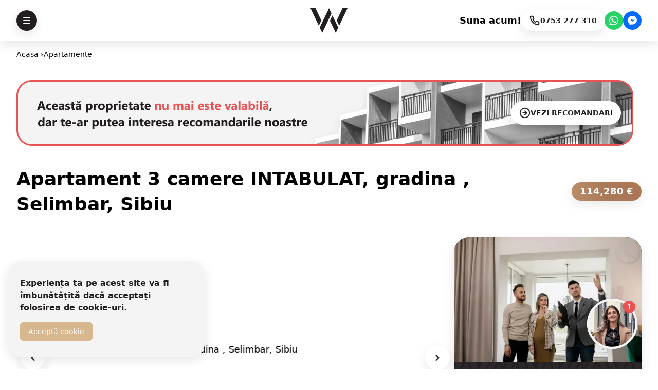

--- FILE ---
content_type: text/html; charset=utf-8
request_url: https://apartamentsibiu.com/apartamente/apartament-3-camere-gradina-50-mp-selimbar-sibiu-1450037
body_size: 34863
content:
<!DOCTYPE html>
<html class="h-full" lang="ro">

<head>
    <meta charset="utf-8">
    <meta name="viewport" content="width=device-width, initial-scale=1">
    <link href="/favicon.ico" rel="icon">

    <title>Apartament 3 camere INTABULAT, gradina , Selimbar,... | Welhome</title>

            
        <meta property="og:title" content="Apartament 3 camere INTABULAT, gradina , Selimbar,... | Welhome">
    
    <meta property="og:description" content="Apartament 3 camere de vanzare in Zona Triajului, Selimbar, Sibiu! Ansamblu rezidential de clasa premium cu suprafata utila de 65 mp si gradina de 70 mp. C...">
    <meta name="description" content="Apartament 3 camere de vanzare in Zona Triajului, Selimbar, Sibiu! Ansamblu rezidential de clasa premium cu suprafata utila de 65 mp si gradina de 70 mp. C...">


    <meta property="og:type" content="website">

 <meta property="og:site_name" content="Apartamente Sibiu"> 
 <meta property="og:locale" content="ro_RO"> 
 <meta property="og:image" content="https://api.welhome.ro/storage/66547f5c828e1/0-slider.webp"> 
    <meta property="og:url" content="https://apartamentsibiu.com/apartamente/apartament-3-camere-intabulat-gradina-selimbar-sibiu-1450037">
    <link rel="canonical" href="https://apartamentsibiu.com/apartamente/apartament-3-camere-intabulat-gradina-selimbar-sibiu-1450037">


    <meta name="twitter:card" content="summary_large_image">
 <meta name="twitter:site" content="Apartamente Sibiu">  <meta name="twitter:title" content="Apartament 3 camere INTABULAT, gradina , Selimbar,... | Welhome">  <meta name="twitter:description" content="Apartament 3 camere de vanzare in Zona Triajului, Selimbar, Sibiu! Ansamblu rezidential de clasa premium cu suprafata utila de 65 mp si gradina de 70 mp. C...">  <meta name="twitter:image" content="https://api.welhome.ro/storage/66547f5c828e1/0-slider.webp"> 
    <style type="text/css">
        .splide__pagination {
            display: none !important;
        }
    </style>

    <meta property="og:image" content="https://api.welhome.ro/storage/66547f5c828e1/0-slider.webp">
<meta property="twitter:image" content="https://api.welhome.ro/storage/66547f5c828e1/0-slider.webp">
    <script type="application/ld+json">{"@context":"https://schema.org","@type":"BreadcrumbList","itemListElement":[{"@type":"ListItem","position":1,"name":"Acasa","item":"https://apartamentsibiu.com"},{"@type":"ListItem","position":2,"name":"Apartamente","item":"https://apartamentsibiu.com/apartamente"}]}</script>
    <script type="application/ld+json">{"@context":"https://schema.org","@type":"Apartment","name":"Apartament 3 camere INTABULAT, gradina , Selimbar, Sibiu","numberOfRooms":3,"numberOfBathroomsTotal":2,"numberOfBedrooms":2,"image":"https://api.welhome.ro/storage/66547f5c828e1/0-property_card.webp","telephone":"+40742110002","description":"Apartament 3 camere de vanzare in Zona Triajului, Selimbar, Sibiu! Ansamblu rezidential de clasa premium cu suprafata utila de 65 mp si gradina de 70 mp. C...","url":"https://apartamentsibiu.com/apartamente/apartament-3-camere-gradina-50-mp-selimbar-sibiu-1450037"}</script>
    <link rel="preload" as="style" href="https://apartamentsibiu.com/build/assets/splide-D7wrQ6zr.css" /><link rel="modulepreload" as="script" href="https://apartamentsibiu.com/build/assets/splide-ij0MGrXR.js" /><link rel="stylesheet" href="https://apartamentsibiu.com/build/assets/splide-D7wrQ6zr.css" data-navigate-track="reload" /><script type="module" src="https://apartamentsibiu.com/build/assets/splide-ij0MGrXR.js" data-navigate-track="reload"></script>
    <link rel="preload" as="style" href="https://apartamentsibiu.com/build/assets/app-BwPnY4FQ.css" /><link rel="preload" as="style" href="https://apartamentsibiu.com/build/assets/app-D1IGrJZp.css" /><link rel="modulepreload" as="script" href="https://apartamentsibiu.com/build/assets/app-BLEHoKNO.js" /><link rel="stylesheet" href="https://apartamentsibiu.com/build/assets/app-BwPnY4FQ.css" data-navigate-track="reload" /><link rel="stylesheet" href="https://apartamentsibiu.com/build/assets/app-D1IGrJZp.css" data-navigate-track="reload" /><script type="module" src="https://apartamentsibiu.com/build/assets/app-BLEHoKNO.js" data-navigate-track="reload"></script>
            
        <script async src="https://www.googletagmanager.com/gtag/js?id=G-LFQ58Z58TG"></script>
        <script>
            window.dataLayer = window.dataLayer || [];

            function gtag() {
                dataLayer.push(arguments);
            }

            gtag('js', new Date());
            gtag('config', 'G-LFQ58Z58TG');

            window.gtagEvent = function({
                action,
                category,
                label,
                value
            }) {
                gtag('event', action, {
                    event_category: category,
                    event_label: label,
                    value: value
                });
            }
        </script>

        <script>
            (function(w, d, s, l, i) {
                w[l] = w[l] || [];
                w[l].push({
                    'gtm.start': new Date().getTime(),
                    event: 'gtm.js'
                });
                var f = d.getElementsByTagName(s)[0],
                    j = d.createElement(s),
                    dl = l != 'dataLayer' ? '&l=' + l : '';
                j.async = true;
                j.src =
                    'https://www.googletagmanager.com/gtm.js?id=' + i + dl;
                f.parentNode.insertBefore(j, f);
            })
            (window, document, 'script', 'dataLayer', 'GTM-T36Z7CD');
        </script>

        <noscript>
            <iframe
                src="https://www.googletagmanager.com/ns.html?id=GTM-T36Z7CD"
                style="display:none;visibility:hidden"
                height="0"
                width="0"
            ></iframe>
        </noscript>

        <script>
            ! function(f, b, e, v, n, t, s) {
                if (f.fbq) return;
                n = f.fbq = function() {
                    n.callMethod ?
                        n.callMethod.apply(n, arguments) : n.queue.push(arguments)
                };
                if (!f._fbq) f._fbq = n;
                n.push = n;
                n.loaded = !0;
                n.version = '2.0';
                n.queue = [];
                t = b.createElement(e);
                t.async = !0;
                t.src = v;
                s = b.getElementsByTagName(e)[0];
                s.parentNode.insertBefore(t, s)
            }(window, document, 'script',
                'https://connect.facebook.net/en_US/fbevents.js');
            fbq('init', '1944677302460717');
            fbq('track', 'PageView');
        </script>

        <noscript>
            <img
                src="https://www.facebook.com/tr?id=1944677302460717&ev=PageView&noscript=1"
                style="display:none"
                height="1"
                width="1"
            />
        </noscript>

       
    
    <script src="https://cdn.jsdelivr.net/npm/js-confetti@latest/dist/js-confetti.browser.js"></script>
</head>

<body class="h-full text-lg">

    <header
    x-data="{&quot;solid&quot;:true}"
    x-init="afterScrollValue = 280;
    
    if (window.scrollY > afterScrollValue) {
        solid = true;
    }
    
    if (solid === false) {
        document.addEventListener('scroll', function() {
            if (window.scrollY > afterScrollValue) {
                solid = true;
            } else {
                solid = false;
            }
        });
    }"
    :class="{
        'h-16 md:h-20 inset-0 z-40 py-3 transition-all duration-500 fixed': true,
        'shadow-custom md:py-4 bg-white': solid,
        'md:py-6': !solid,
    }"
>
    <div class="container mx-auto max-w-7xl px-[15px] md:px-6 lg:px-8">
    <div class="flex items-center justify-between">
            <div class="md:flex-1">
                <div class="flex justify-start" x-data="{
    openMenu: false,
}">
    
    <span x-on:click="openMenu = true" x-on:open-menu.window="openMenu = true">
        <button
    type="button"
    aria-label="Deschide meniul"
    :class="{
        'inline-flex items-center gap-3 rounded-full p-3 !p-[13px] leading-3 shadow-custom active:scale-[0.85] disabled:cursor-not-allowed disabled:bg-gray-150 md:border-0': true,
        'text-white bg-black': solid,
        'text-black bg-white': !solid,
    }"
>
    <svg
    width="14"
    height="14"
    viewBox="0 0 14 14"
    fill="none"
    xmlns="http://www.w3.org/2000/svg"
    
>
    <path
        d="M1 1H13"
        stroke="currentColor"
        stroke-width="2"
        stroke-linecap="round"
        stroke-linejoin="round"
    ></path>
    <path
        d="M1 7H13"
        stroke="currentColor"
        stroke-width="2"
        stroke-linecap="round"
        stroke-linejoin="round"
    ></path>
    <path
        d="M1 13H13"
        stroke="currentColor"
        stroke-width="2"
        stroke-linecap="round"
        stroke-linejoin="round"
    ></path>
</svg>
</button>
    </span>

    <div
        class="fixed inset-0 z-50 overflow-hidden"
        x-cloak
        x-dialog
        x-model="openMenu"
    >
        <div
    class="fixed inset-0 bg-black bg-opacity-50"
    x-dialog:overlay
    x-transition.opacity
></div>

        <div class="fixed inset-y-0 left-0 w-full max-w-xs">
    <div
        class="flex h-full w-full"
        x-dialog:panel
        x-transition:enter="transition ease-out duration-300"
        x-transition:enter-start="-translate-x-full"
        x-transition:enter-end="translate-x-0"
        x-transition:leave="transition ease-in duration-300"
        x-transition:leave-start="translate-x-0"
        x-transition:leave-end="-translate-x-full"
    >
        <div class="flex h-full flex-col justify-between overflow-y-auto bg-white bg-cover bg-center shadow-lg"
            style="background-image: url('/images/bg_logo_pattern_op_03.png')"
        >
            <div class="flex h-full flex-col p-4">
    <div class="flex flex-1 basis-1/6 flex-col">
    <a class="block rounded-xl bg-gray-150 p-3 text-xs font-bold underline" href="https://welhome.ro">
        ©️ 2026 Welhome
    </a>
</div>

                <ul class="mb-5 mt-auto flex basis-4/6 flex-col gap-2 md:mb-auto">
    <li>
    <a
        class="block rounded-xl !bg-gray-150 bg-white p-2 px-3 pl-4 text-center text-2xl font-bold shadow-custom transition-all md:!bg-gray-250 md:text-left md:shadow-none"
        href="/"
        target="_self"
    >Home
    </a>
</li>
                    <li>
    <a
        class="block rounded-xl !bg-gray-150 bg-white p-2 px-3 pl-4 text-center text-2xl font-bold shadow-custom transition-all md:!bg-gray-250 md:text-left md:shadow-none"
        href="https://apartamentsibiu.com/proiecte"
        target="_self"
    >Ansambluri noi
    </a>
</li>
                    <li>
    <a
        class="block rounded-xl !bg-gray-150 bg-white p-2 px-3 pl-4 text-center text-2xl font-bold shadow-custom transition-all md:!bg-gray-250 md:text-left md:shadow-none"
        href="https://apartamentsibiu.com/categorii"
        target="_self"
    >Categorii
    </a>
</li>
                    <li>
    <a
        class="block rounded-xl !bg-gray-150 bg-white p-2 px-3 pl-4 text-center text-2xl font-bold shadow-custom transition-all md:!bg-gray-250 md:text-left md:shadow-none"
        href="https://apartamentsibiu.com/apartamente"
        target="_self"
    >Toate apartamentele
    </a>
</li>
                    <li>
    <a
        class="block rounded-xl !bg-gray-150 bg-white p-2 px-3 pl-4 text-center text-2xl font-bold shadow-custom transition-all md:!bg-gray-250 md:text-left md:shadow-none"
        href="https://apartamentsibiu.com/blog"
        target="_self"
    >Noutati
    </a>
</li>
                    <li>
    <a
        class="block rounded-xl !bg-gray-150 bg-white p-2 px-3 pl-4 text-center text-2xl font-bold shadow-custom transition-all md:!bg-gray-250 md:text-left md:shadow-none"
        href="https://welhome.ro/despre-noi"
        target="_self"
    >Despre noi
    </a>
</li>
                    <li>
    <a
        class="block rounded-xl !bg-gray-150 bg-white p-2 px-3 pl-4 text-center text-2xl font-bold shadow-custom transition-all md:!bg-gray-250 md:text-left md:shadow-none"
        href="https://apartamentsibiu.com/contact"
        target="_self"
    >Contact
    </a>
</li>
</ul>

                <div class="mt-auto flex flex-1 basis-1/6 flex-col space-y-3.5">
                    <a
                        class="block rounded-xl bg-white p-2 px-3 font-bold underline transition-all hover:bg-gray-150 hover:pl-4"
                        href="https://welhome.ro"
                        target="_blank"
                        rel="noreferrer"
                    >
                        welhome.ro
                    </a>

                    <div class="flex flex-col space-y-2 rounded-xl bg-gray-150 p-2 px-3 text-xs font-bold">
    <a href="tel:+40753277310">0753 277 310</a>
    <a
        href="https://goo.gl/maps/bzc6YgQpAbqqoko19"
        target="_blank"
        rel="noreferrer"
    >Strada Școala de Înot 18,
        Sibiu 550005, România</a>
    <a href="/cdn-cgi/l/email-protection#bed1d8d8d7dddbfec9dbd2d6d1d3db90ccd1"><span class="__cf_email__" data-cfemail="147b72727d7771546371787c7b79713a667b">[email&#160;protected]</span></a>
</div>
                </div>
</div>
        </div>
    </div>
</div>
    </div>
</div>
            </div>
            <div class="flex flex-1 justify-center">
                <a
                    href="/"
                    aria-label="Logo Welhome"
                    :class="{
                        'text-black': solid,
                        'text-white': !solid
                    }"
                >
                    <svg
        viewBox="0 0 66 44"
        fill="none"
        xmlns="http://www.w3.org/2000/svg"
        x-cloak
        x-bind:class="{
                            'md:h-12 h-10': true,
                            'hidden': !solid
                        }" x-show="solid"
    >
        <path d="M19.2688 21.7113L8.92894 0.0163574H0L14.8037 31.0769L19.2688 21.7113Z" fill="currentColor" />
        <path
            d="M39.1578 12.9232L34.6965 22.2888C34.6952 22.2901 34.6952 22.2913 34.6965 22.2938L45.0402 44L49.5015 34.6344C49.5028 34.6332 49.5028 34.6319 49.5015 34.6294L39.1578 12.9232Z"
            fill="currentColor"
        />
        <path d="M57.0709 0.0163574L46.7335 21.7125L51.1961 31.0769L65.9998 0.0163574H57.0709Z" fill="currentColor" />
        <path
            d="M33.0018 0L16.4971 34.6305L20.9622 43.9974L37.4631 9.36937C37.4644 9.36811 37.4644 9.3656 37.4631 9.36434L33.0018 0Z"
            fill="currentColor"
        />
    </svg>

                    <svg
        viewBox="0 0 200 150"
        fill="currentColor"
        xmlns="http://www.w3.org/2000/svg"
        x-cloak
        x-bind:class="{
                            'text-white h-16': true,
                            'hidden': solid
                        }" width="100" x-show="!solid"
    >
        <path
            d="M0 121.303H5.61759L11.7459 139.644L10.9813 139.306L16.0511 126.163L18.2394 132.942L10.7274 150L0 121.303ZM13.2751 121.303H18.0168L24.9468 139.192L24.071 139.041L29.506 121.303H34.6471L24.2906 149.923L13.2751 121.303Z"
            fill="currentColor"
        />
        <path
            d="M39.4974 121.153H57.4772V125.936H44.2763V132.487H55.9822V137.27H44.2763V143.935H57.9908V148.718H39.5003V121.153H39.4974Z"
            fill="currentColor"
        />
        <path d="M63.6395 121.153H68.4183V143.935H81.2569V148.718H63.6423V121.153H63.6395Z" fill="currentColor" />
        <path
            d="M108.934 121.153V148.718H104.121V137.27H91.6105V148.718H86.8317V121.153H91.6105V132.487H104.121V121.153H108.934Z"
            fill="currentColor"
        />
        <path
            d="M114.406 134.935C114.406 133.053 114.751 131.264 115.445 129.57C116.138 127.875 117.111 126.373 118.363 125.068C119.616 123.763 121.062 122.734 122.703 121.98C124.343 121.227 126.101 120.851 127.972 120.851C129.844 120.851 131.607 121.221 133.259 121.963C134.911 122.702 136.372 123.726 137.636 125.031C138.899 126.336 139.89 127.838 140.608 129.533C141.325 131.227 141.684 133.03 141.684 134.935C141.684 136.894 141.325 138.72 140.608 140.415C139.892 142.109 138.899 143.602 137.636 144.896C136.372 146.19 134.911 147.199 133.259 147.927C131.604 148.655 129.844 149.019 127.972 149.019C126.101 149.019 124.343 148.655 122.703 147.927C121.062 147.199 119.616 146.195 118.363 144.916C117.111 143.636 116.138 142.149 115.445 140.454C114.751 138.76 114.406 136.92 114.406 134.935ZM119.365 134.975C119.365 136.681 119.753 138.239 120.532 139.644C121.311 141.052 122.361 142.166 123.687 142.997C125.011 143.824 126.489 144.239 128.118 144.239C129.747 144.239 131.211 143.824 132.512 142.997C133.813 142.169 134.84 141.057 135.593 139.664C136.346 138.271 136.723 136.707 136.723 134.975C136.723 133.218 136.335 131.637 135.556 130.229C134.777 128.825 133.738 127.707 132.437 126.877C131.136 126.049 129.673 125.634 128.044 125.634C126.389 125.634 124.914 126.049 123.613 126.877C122.312 127.704 121.279 128.822 120.512 130.229C119.75 131.637 119.365 133.218 119.365 134.975Z"
            fill="currentColor"
        />
        <path
            d="M147.156 148.718V120.101H147.193L161.781 141.489L159.738 141.037L174.326 120.101H174.397V148.72H169.584V131.284L169.875 133.806L160.574 147.475H160.503L150.948 133.806L151.787 131.472V148.718H147.156Z"
            fill="currentColor"
        />
        <path
            d="M181.51 121.153H199.489V125.936H186.288V132.487H197.994V137.27H186.288V143.935H200V148.718H181.51V121.153Z"
            fill="currentColor"
        />
        <path d="M68.9006 49.1811L45.4002 0.0369873H25.1066L58.7523 70.3964L68.9006 49.1811Z" fill="currentColor" />
        <path
            d="M114.104 29.2738L103.964 50.4891C103.961 50.492 103.961 50.4948 103.964 50.5005L127.473 99.6702L137.613 78.4549C137.616 78.452 137.616 78.4492 137.613 78.4435L114.104 29.2738Z"
            fill="currentColor"
        />
        <path d="M154.817 0.0368652L131.322 49.1838L141.464 70.3963L175.11 0.0368652H154.817Z" fill="currentColor" />
        <path
            d="M100.113 0L62.6011 78.4463L72.7493 99.6645L110.252 21.2238C110.255 21.221 110.255 21.2153 110.252 21.2125L100.113 0Z"
            fill="currentColor"
        />
    </svg>


                </a>
            </div>
            <div class="flex space-x-2">
                <a
    href="https://fb.me/msg/welhomeimobiliare/"
    tabindex="-1"
    style="background: rgb(0, 106, 255);"
    x-on:click="gtagEvent({
        action: `facebook_messenger_chat`,
        category: 'Lead',
        label: `Facebook Messenger chat`
    })"     class="rounded-full flex h-9 w-9 items-center justify-center rounded-full block md:hidden"
    target="_blank"
    rel="noreferrer"
>
    <svg
    class="h-6 w-6"
    xmlns="http://www.w3.org/2000/svg"
    viewBox="0 0 24 24"
>
    <path fill="#fff"
        d="M12,3c-4.92,0-8.91,3.729-8.91,8.332c0,2.616,1.291,4.952,3.311,6.479V21l3.041-1.687 c0.811,0.228,1.668,0.35,2.559,0.35c4.92,0,8.91-3.73,8.91-8.331C20.91,6.729,16.92,3,12,3z M12.938,14.172l-2.305-2.394 l-4.438,2.454l4.865-5.163l2.305,2.395l4.439-2.455L12.938,14.172z"
    ></path>
</svg>
</a>
                <a
    href="https://wa.me/+40742110002?text=Ma+intereseaza+mai+multe+detalii%3A+https%3A%2F%2Fapartamentsibiu.com%2Fapartamente%2Fapartament-3-camere-gradina-50-mp-selimbar-sibiu-1450037%0A%0A"
    tabindex="-1"
    style="background: rgb(37, 211, 102);"
    class="flex h-9 w-9 items-center justify-center rounded-full block md:hidden"
    x-on:click="
        gtagEvent({
            action: `whatsapp_chat`,
            category: 'Lead',
            label: `Whatsapp Chat: 0742110002`
        })"     target="_blank"
    rel="noreferrer"
>
    <svg
    xmlns="http://www.w3.org/2000/svg"
    viewBox="0 0 24 24"
    class="h-6 w-6"
>
    <path fill="#fff"
        d="M18.403,5.633C16.708,3.936,14.454,3.001,12.053,3 c-4.948,0-8.976,4.027-8.978,8.977c0,1.582,0.413,3.126,1.198,4.488L3,21.116l4.759-1.249c1.312,0.715,2.788,1.092,4.29,1.093h0.004 l0,0c4.947,0,8.975-4.027,8.977-8.977C21.03,9.585,20.098,7.33,18.403,5.633 M12.053,19.445H12.05 c-1.339-0.001-2.652-0.36-3.798-1.041l-0.272-0.162l-2.824,0.741l0.753-2.753l-0.177-0.282c-0.747-1.188-1.141-2.561-1.141-3.971 c0.002-4.114,3.349-7.461,7.465-7.461c1.993,0.001,3.866,0.778,5.275,2.188c1.408,1.411,2.184,3.285,2.183,5.279 C19.512,16.097,16.165,19.445,12.053,19.445 M16.146,13.856c-0.225-0.113-1.327-0.655-1.533-0.73 c-0.205-0.075-0.354-0.112-0.504,0.112s-0.58,0.729-0.711,0.879s-0.262,0.168-0.486,0.056s-0.947-0.349-1.804-1.113 c-0.667-0.595-1.117-1.329-1.248-1.554s-0.014-0.346,0.099-0.458c0.101-0.1,0.224-0.262,0.336-0.393 c0.112-0.131,0.149-0.224,0.224-0.374s0.038-0.281-0.019-0.393c-0.056-0.113-0.505-1.217-0.692-1.666 C9.627,7.787,9.442,7.845,9.304,7.839c-0.13-0.006-0.28-0.008-0.429-0.008c-0.15,0-0.393,0.056-0.599,0.28 C8.07,8.336,7.491,8.878,7.491,9.982c0,1.104,0.804,2.171,0.916,2.321c0.112,0.15,1.582,2.415,3.832,3.387 c0.536,0.231,0.954,0.369,1.279,0.473c0.537,0.171,1.026,0.146,1.413,0.089c0.431-0.064,1.327-0.542,1.514-1.066 c0.187-0.524,0.187-0.973,0.131-1.067C16.52,14.025,16.369,13.968,16.146,13.856"
    ></path>
</svg>
</a>
            </div>
            <div class="hidden flex-1 items-center justify-end gap-3 md:flex">
                <p
                    :class="{
                        'hidden whitespace-nowrap font-bold md:block': true,
                        'text-white': !solid
                    }">
                    Suna acum!
                </p>
                <a
    href="tel:+40753277310"
    tabindex="-1"
    x-on:click="gtagEvent({
              action: `phone_call_welhome`,
              category: 'Lead',
              label: `apelare agent desemnat: 0753 277 310`
            })" >
    <button
        class="inline-flex items-center gap-0 gap-3 rounded-full bg-white !p-[9px] px-4 py-3 leading-3 text-black shadow-custom transition-all hover:bg-gray-150 disabled:cursor-not-allowed disabled:bg-gray-150 md:gap-3 md:!px-[15px]"
        aria-label="Apeleaza 0753 277 310"
    >
        <svg
    width="22"
    height="22"
    viewBox="0 0 22 22"
    fill="none"
    xmlns="http://www.w3.org/2000/svg"
>
    <path
        d="M19.2495 15.1034V17.5873C19.2504 17.8179 19.2031 18.0462 19.1105 18.2575C19.018 18.4687 18.8822 18.6584 18.712 18.8143C18.5417 18.9702 18.3407 19.0888 18.1218 19.1627C17.903 19.2366 17.671 19.264 17.4409 19.2433C14.8881 18.9664 12.4359 18.0958 10.2813 16.7014C8.27685 15.4302 6.57739 13.7341 5.30365 11.7336C3.90159 9.57357 3.02905 7.11432 2.75673 4.55506C2.736 4.3261 2.76327 4.09534 2.83679 3.87747C2.91032 3.6596 3.02849 3.45939 3.18379 3.2896C3.33909 3.11981 3.52811 2.98416 3.73883 2.89127C3.94954 2.79838 4.17732 2.7503 4.40767 2.75008H6.89652C7.29913 2.74613 7.68945 2.88842 7.99473 3.15043C8.3 3.41245 8.4994 3.77631 8.55575 4.17419C8.66079 4.9691 8.85561 5.7496 9.13648 6.50079C9.2481 6.79714 9.27225 7.11922 9.20609 7.42885C9.13992 7.73848 8.9862 8.0227 8.76315 8.24781L7.70954 9.29934C8.89054 11.3722 10.6103 13.0885 12.6872 14.2672L13.7408 13.2156C13.9664 12.993 14.2512 12.8396 14.5614 12.7736C14.8717 12.7075 15.1944 12.7317 15.4913 12.8431C16.244 13.1234 17.0261 13.3178 17.8226 13.4226C18.2255 13.4794 18.5936 13.682 18.8567 13.9919C19.1198 14.3018 19.2596 14.6974 19.2495 15.1034Z"
        stroke="currentColor"
        stroke-width="2"
        stroke-linecap="round"
        stroke-linejoin="round"
        
    />
</svg>
        <span class="hidden whitespace-nowrap text-sm font-bold md:inline">0753 277
            310</span>
    </button>
</a>


                <a
    href="https://wa.me/+40742110002?text=Ma+intereseaza+mai+multe+detalii%3A+https%3A%2F%2Fapartamentsibiu.com%2Fapartamente%2Fapartament-3-camere-gradina-50-mp-selimbar-sibiu-1450037%0A%0A"
    tabindex="-1"
    style="background: rgb(37, 211, 102);"
    class="flex h-9 w-9 items-center justify-center rounded-full"
    x-on:click="
        gtagEvent({
            action: `whatsapp_chat`,
            category: 'Lead',
            label: `Whatsapp Chat: 0742110002`
        })"     target="_blank"
    rel="noreferrer"
>
    <svg
    xmlns="http://www.w3.org/2000/svg"
    viewBox="0 0 24 24"
    class="h-6 w-6"
>
    <path fill="#fff"
        d="M18.403,5.633C16.708,3.936,14.454,3.001,12.053,3 c-4.948,0-8.976,4.027-8.978,8.977c0,1.582,0.413,3.126,1.198,4.488L3,21.116l4.759-1.249c1.312,0.715,2.788,1.092,4.29,1.093h0.004 l0,0c4.947,0,8.975-4.027,8.977-8.977C21.03,9.585,20.098,7.33,18.403,5.633 M12.053,19.445H12.05 c-1.339-0.001-2.652-0.36-3.798-1.041l-0.272-0.162l-2.824,0.741l0.753-2.753l-0.177-0.282c-0.747-1.188-1.141-2.561-1.141-3.971 c0.002-4.114,3.349-7.461,7.465-7.461c1.993,0.001,3.866,0.778,5.275,2.188c1.408,1.411,2.184,3.285,2.183,5.279 C19.512,16.097,16.165,19.445,12.053,19.445 M16.146,13.856c-0.225-0.113-1.327-0.655-1.533-0.73 c-0.205-0.075-0.354-0.112-0.504,0.112s-0.58,0.729-0.711,0.879s-0.262,0.168-0.486,0.056s-0.947-0.349-1.804-1.113 c-0.667-0.595-1.117-1.329-1.248-1.554s-0.014-0.346,0.099-0.458c0.101-0.1,0.224-0.262,0.336-0.393 c0.112-0.131,0.149-0.224,0.224-0.374s0.038-0.281-0.019-0.393c-0.056-0.113-0.505-1.217-0.692-1.666 C9.627,7.787,9.442,7.845,9.304,7.839c-0.13-0.006-0.28-0.008-0.429-0.008c-0.15,0-0.393,0.056-0.599,0.28 C8.07,8.336,7.491,8.878,7.491,9.982c0,1.104,0.804,2.171,0.916,2.321c0.112,0.15,1.582,2.415,3.832,3.387 c0.536,0.231,0.954,0.369,1.279,0.473c0.537,0.171,1.026,0.146,1.413,0.089c0.431-0.064,1.327-0.542,1.514-1.066 c0.187-0.524,0.187-0.973,0.131-1.067C16.52,14.025,16.369,13.968,16.146,13.856"
    ></path>
</svg>
</a>
                <a
    href="https://fb.me/msg/welhomeimobiliare/"
    tabindex="-1"
    style="background: rgb(0, 106, 255);"
    x-on:click="gtagEvent({
        action: `facebook_messenger_chat`,
        category: 'Lead',
        label: `Facebook Messenger chat`
    })"     class="rounded-full flex h-9 w-9 items-center justify-center rounded-full"
    target="_blank"
    rel="noreferrer"
>
    <svg
    class="h-6 w-6"
    xmlns="http://www.w3.org/2000/svg"
    viewBox="0 0 24 24"
>
    <path fill="#fff"
        d="M12,3c-4.92,0-8.91,3.729-8.91,8.332c0,2.616,1.291,4.952,3.311,6.479V21l3.041-1.687 c0.811,0.228,1.668,0.35,2.559,0.35c4.92,0,8.91-3.73,8.91-8.331C20.91,6.729,16.92,3,12,3z M12.938,14.172l-2.305-2.394 l-4.438,2.454l4.865-5.163l2.305,2.395l4.439-2.455L12.938,14.172z"
    ></path>
</svg>
</a>
            </div>
        </div>
</div>
</header>

    <div class="container mx-auto max-w-7xl px-[15px] md:px-6 lg:px-8 min-h-screen space-y-4 overflow-hidden pb-12 pt-24 md:space-y-10 md:pb-20">
    <nav
    class="mb-[15px] md:mb-[20px]"
    id="breadcrumb"
    aria-label="breadcrumbs"
>
    <ul class="flex gap-2 text-sm">
        <li class="whitespace-nowrap">
            <a href="https://apartamentsibiu.com">Acasa ›</a>
        </li>
                                            <li class="whitespace-nowrap first-letter:uppercase">
            <a href="https://apartamentsibiu.com/apartamente">
        apartamente             </a>
    </li>
            </ul>
</nav>

                    <div class="relative mb-[30px]">
                <div class="relative hidden aspect-[16/2] shrink-0 md:block lg:aspect-[16/1.7]">
                    <span>
                        <img
                            src="/images/banner-404-big-2.png"
                            alt="Banner property"
                        >
                    </span>
                </div>
                <div class="relative aspect-[16/2] md:hidden lg:aspect-[16/6] flex items-center justify-center">
                    <span>
                        <img
                            class="rounded-[20px] object-cover"
                            src="/images/banner-404-mobile-2.png"
                            alt="Banner property"
                        >
                    </span>
                </div>
                <a class="right-10 top-1/2 mt-5 block md:absolute md:mt-0 md:-translate-y-1/2 md:shadow-xl"
                    href="https://apartamentsibiu.com/apartamente"
                >
                    <button
                        class="inline-flex w-full items-center justify-center gap-3 rounded-full bg-white px-4 py-3 text-sm font-bold leading-3 text-black shadow-custom transition-all hover:bg-gray-150 disabled:cursor-not-allowed disabled:bg-gray-150 md:w-auto"
                    >
                        <span>
                            <svg
    width="22"
    height="22"
    viewBox="0 0 22 22"
    fill="none"
    xmlns="http://www.w3.org/2000/svg"
>
    <path
        fillRule="evenodd"
        clipRule="evenodd"
        d="M11 2.83325C6.48968 2.83325 2.83334 6.48959 2.83334 10.9999C2.83334 15.5102 6.48968 19.1666 11 19.1666C15.5103 19.1666 19.1667 15.5102 19.1667 10.9999C19.1667 6.48959 15.5103 2.83325 11 2.83325ZM0.833336 10.9999C0.833336 5.38502 5.38511 0.833252 11 0.833252C16.6149 0.833252 21.1667 5.38502 21.1667 10.9999C21.1667 16.6148 16.6149 21.1666 11 21.1666C5.38511 21.1666 0.833336 16.6148 0.833336 10.9999ZM11.7071 6.62614L15.3728 10.2919C15.5544 10.4729 15.6667 10.7233 15.6667 10.9999C15.6667 11.2763 15.5546 11.5264 15.3734 11.7074L11.7071 15.3737C11.3166 15.7642 10.6834 15.7642 10.2929 15.3737C9.90237 14.9832 9.90237 14.35 10.2929 13.9595L12.2525 11.9999H7.33334C6.78105 11.9999 6.33334 11.5522 6.33334 10.9999C6.33334 10.4476 6.78105 9.99992 7.33334 9.99992H12.2525L10.2929 8.04036C9.90237 7.64983 9.90237 7.01667 10.2929 6.62615C10.6834 6.23562 11.3166 6.23562 11.7071 6.62614Z"
        fill="currentColor"
    />
</svg>
                        </span>
                        <span>VEZI RECOMANDARI</span>
                    </button>
                </a>
            </div>
        
        <div class="mb-5 flex flex-col items-start justify-between gap-6 lg:flex-row lg:items-center">
            <h1 class="text-2xl font-bold lg:text-4xl lg:leading-snug">Apartament 3 camere INTABULAT, gradina , Selimbar, Sibiu</h1>
            <div class="hidden justify-end md:flex lg:w-[30%]">
                <button
                    class="inline-flex items-center gap-3 rounded-full bg-gradient-to-r from-primary-400 via-primary-500 to-primary-500 bg-size-200 bg-pos-100 px-4 py-3 font-bold leading-3 text-white shadow-custom transition-all hover:bg-pos-0 disabled:cursor-not-allowed disabled:via-primary-400 disabled:to-primary-400"
                    tabindex="-1"
                >
                    <span>114,280 €</span>
                </button>
            </div>
        </div>

        <div class="flex gap-5" x-data>
            
            <div class="flex flex-grow flex-col gap-6 overflow-hidden">
                <div x-data="singlePropertySlider">
    <section
        class="splide"
        aria-label="Properties Carousel"
        x-ref="splide"
    >
        

        <div class="splide__arrows">
            <button class="splide__arrow--prev left-2 absolute top-1/2 z-20 inline-flex -translate-y-1/2 items-center gap-3 rounded-full bg-white p-3 !p-1.5 leading-3 text-black shadow-custom transition-all hover:bg-gray-150 disabled:cursor-not-allowed disabled:bg-gray-150 md:!p-3">
    <span>
        <svg
    fill="currentColor"
    viewBox="0 0 20 20"
    class="h-6"
>
    <path
        fill-rule="evenodd"
        d="M7.293 14.707a1 1 0 010-1.414L10.586 10 7.293 6.707a1 1 0 011.414-1.414l4 4a1 1 0 010 1.414l-4 4a1 1 0 01-1.414 0z"
        clip-rule="evenodd"
    />
</svg>
    </span>
</button>
            <button class="splide__arrow--next right-2 absolute top-1/2 z-20 inline-flex -translate-y-1/2 items-center gap-3 rounded-full bg-white p-3 !p-1.5 leading-3 text-black shadow-custom transition-all hover:bg-gray-150 disabled:cursor-not-allowed disabled:bg-gray-150 md:!p-3">
    <span>
        <svg
    fill="currentColor"
    viewBox="0 0 20 20"
    class="h-6"
>
    <path
        fill-rule="evenodd"
        d="M7.293 14.707a1 1 0 010-1.414L10.586 10 7.293 6.707a1 1 0 011.414-1.414l4 4a1 1 0 010 1.414l-4 4a1 1 0 01-1.414 0z"
        clip-rule="evenodd"
    />
</svg>
    </span>
</button>
        </div>

        <div class="splide__track h-[260px] rounded-[20px] sm:h-[380px] md:h-[470px] lg:rounded-[30px]">
            <ul class="splide__list">
                                    <li class="splide__slide flex h-full flex-col items-center justify-center overflow-hidden pb-8">
                        <img
                            class="w-full rounded-[20px] object-cover lg:rounded-[30px]"
                            alt="Apartament 3 camere INTABULAT, gradina , Selimbar, Sibiu"
                            sizes="(max-width: 600px) 480px,
                                     800px"
                                                        srcset="https://wsrv.nl/?url=https://api.welhome.ro/storage/66547f5c828e1/0-slider.webp&amp;w=400&amp;q=70 480w, https://wsrv.nl/?url=https://api.welhome.ro/storage/66547f5c828e1/0-slider.webp&amp;w=820&amp;q=80 800w"
                            src="https://wsrv.nl/?url=https://api.welhome.ro/storage/66547f5c828e1/0-slider.webp&amp;w=820&amp;q=80"                         />
                    </li>
                                    <li class="splide__slide flex h-full flex-col items-center justify-center overflow-hidden pb-8">
                        <img
                            class="w-full rounded-[20px] object-cover lg:rounded-[30px]"
                            alt="Apartament 3 camere INTABULAT, gradina , Selimbar, Sibiu"
                            sizes="(max-width: 600px) 480px,
                                     800px"
                             data-splide-lazy-srcset="https://wsrv.nl/?url=https://api.welhome.ro/storage/66547f5c828e1/1-slider.webp&amp;w=400&amp;q=70 480w, https://wsrv.nl/?url=https://api.welhome.ro/storage/66547f5c828e1/1-slider.webp&amp;w=820&amp;q=80 800w"
                            data-splide-lazy="https://wsrv.nl/?url=https://api.welhome.ro/storage/66547f5c828e1/1-slider.webp&amp;w=820&amp;q=80"
                                                    />
                    </li>
                                    <li class="splide__slide flex h-full flex-col items-center justify-center overflow-hidden pb-8">
                        <img
                            class="w-full rounded-[20px] object-cover lg:rounded-[30px]"
                            alt="Apartament 3 camere INTABULAT, gradina , Selimbar, Sibiu"
                            sizes="(max-width: 600px) 480px,
                                     800px"
                             data-splide-lazy-srcset="https://wsrv.nl/?url=https://api.welhome.ro/storage/66547f5c828e1/2-slider.webp&amp;w=400&amp;q=70 480w, https://wsrv.nl/?url=https://api.welhome.ro/storage/66547f5c828e1/2-slider.webp&amp;w=820&amp;q=80 800w"
                            data-splide-lazy="https://wsrv.nl/?url=https://api.welhome.ro/storage/66547f5c828e1/2-slider.webp&amp;w=820&amp;q=80"
                                                    />
                    </li>
                                    <li class="splide__slide flex h-full flex-col items-center justify-center overflow-hidden pb-8">
                        <img
                            class="w-full rounded-[20px] object-cover lg:rounded-[30px]"
                            alt="Apartament 3 camere INTABULAT, gradina , Selimbar, Sibiu"
                            sizes="(max-width: 600px) 480px,
                                     800px"
                             data-splide-lazy-srcset="https://wsrv.nl/?url=https://api.welhome.ro/storage/66547f5c828e1/3-slider.webp&amp;w=400&amp;q=70 480w, https://wsrv.nl/?url=https://api.welhome.ro/storage/66547f5c828e1/3-slider.webp&amp;w=820&amp;q=80 800w"
                            data-splide-lazy="https://wsrv.nl/?url=https://api.welhome.ro/storage/66547f5c828e1/3-slider.webp&amp;w=820&amp;q=80"
                                                    />
                    </li>
                                    <li class="splide__slide flex h-full flex-col items-center justify-center overflow-hidden pb-8">
                        <img
                            class="w-full rounded-[20px] object-cover lg:rounded-[30px]"
                            alt="Apartament 3 camere INTABULAT, gradina , Selimbar, Sibiu"
                            sizes="(max-width: 600px) 480px,
                                     800px"
                             data-splide-lazy-srcset="https://wsrv.nl/?url=https://api.welhome.ro/storage/66547f5c828e1/4-slider.webp&amp;w=400&amp;q=70 480w, https://wsrv.nl/?url=https://api.welhome.ro/storage/66547f5c828e1/4-slider.webp&amp;w=820&amp;q=80 800w"
                            data-splide-lazy="https://wsrv.nl/?url=https://api.welhome.ro/storage/66547f5c828e1/4-slider.webp&amp;w=820&amp;q=80"
                                                    />
                    </li>
                                    <li class="splide__slide flex h-full flex-col items-center justify-center overflow-hidden pb-8">
                        <img
                            class="w-full rounded-[20px] object-cover lg:rounded-[30px]"
                            alt="Apartament 3 camere INTABULAT, gradina , Selimbar, Sibiu"
                            sizes="(max-width: 600px) 480px,
                                     800px"
                             data-splide-lazy-srcset="https://wsrv.nl/?url=https://api.welhome.ro/storage/66547f5c828e1/5-slider.webp&amp;w=400&amp;q=70 480w, https://wsrv.nl/?url=https://api.welhome.ro/storage/66547f5c828e1/5-slider.webp&amp;w=820&amp;q=80 800w"
                            data-splide-lazy="https://wsrv.nl/?url=https://api.welhome.ro/storage/66547f5c828e1/5-slider.webp&amp;w=820&amp;q=80"
                                                    />
                    </li>
                                    <li class="splide__slide flex h-full flex-col items-center justify-center overflow-hidden pb-8">
                        <img
                            class="w-full rounded-[20px] object-cover lg:rounded-[30px]"
                            alt="Apartament 3 camere INTABULAT, gradina , Selimbar, Sibiu"
                            sizes="(max-width: 600px) 480px,
                                     800px"
                             data-splide-lazy-srcset="https://wsrv.nl/?url=https://api.welhome.ro/storage/66547f5c828e1/6-slider.webp&amp;w=400&amp;q=70 480w, https://wsrv.nl/?url=https://api.welhome.ro/storage/66547f5c828e1/6-slider.webp&amp;w=820&amp;q=80 800w"
                            data-splide-lazy="https://wsrv.nl/?url=https://api.welhome.ro/storage/66547f5c828e1/6-slider.webp&amp;w=820&amp;q=80"
                                                    />
                    </li>
                                    <li class="splide__slide flex h-full flex-col items-center justify-center overflow-hidden pb-8">
                        <img
                            class="w-full rounded-[20px] object-cover lg:rounded-[30px]"
                            alt="Apartament 3 camere INTABULAT, gradina , Selimbar, Sibiu"
                            sizes="(max-width: 600px) 480px,
                                     800px"
                             data-splide-lazy-srcset="https://wsrv.nl/?url=https://api.welhome.ro/storage/66547f5c828e1/7-slider.webp&amp;w=400&amp;q=70 480w, https://wsrv.nl/?url=https://api.welhome.ro/storage/66547f5c828e1/7-slider.webp&amp;w=820&amp;q=80 800w"
                            data-splide-lazy="https://wsrv.nl/?url=https://api.welhome.ro/storage/66547f5c828e1/7-slider.webp&amp;w=820&amp;q=80"
                                                    />
                    </li>
                                    <li class="splide__slide flex h-full flex-col items-center justify-center overflow-hidden pb-8">
                        <img
                            class="w-full rounded-[20px] object-cover lg:rounded-[30px]"
                            alt="Apartament 3 camere INTABULAT, gradina , Selimbar, Sibiu"
                            sizes="(max-width: 600px) 480px,
                                     800px"
                             data-splide-lazy-srcset="https://wsrv.nl/?url=https://api.welhome.ro/storage/66547f5c828e1/8-slider.webp&amp;w=400&amp;q=70 480w, https://wsrv.nl/?url=https://api.welhome.ro/storage/66547f5c828e1/8-slider.webp&amp;w=820&amp;q=80 800w"
                            data-splide-lazy="https://wsrv.nl/?url=https://api.welhome.ro/storage/66547f5c828e1/8-slider.webp&amp;w=820&amp;q=80"
                                                    />
                    </li>
                                    <li class="splide__slide flex h-full flex-col items-center justify-center overflow-hidden pb-8">
                        <img
                            class="w-full rounded-[20px] object-cover lg:rounded-[30px]"
                            alt="Apartament 3 camere INTABULAT, gradina , Selimbar, Sibiu"
                            sizes="(max-width: 600px) 480px,
                                     800px"
                             data-splide-lazy-srcset="https://wsrv.nl/?url=https://api.welhome.ro/storage/66547f5c828e1/9-slider.webp&amp;w=400&amp;q=70 480w, https://wsrv.nl/?url=https://api.welhome.ro/storage/66547f5c828e1/9-slider.webp&amp;w=820&amp;q=80 800w"
                            data-splide-lazy="https://wsrv.nl/?url=https://api.welhome.ro/storage/66547f5c828e1/9-slider.webp&amp;w=820&amp;q=80"
                                                    />
                    </li>
                                    <li class="splide__slide flex h-full flex-col items-center justify-center overflow-hidden pb-8">
                        <img
                            class="w-full rounded-[20px] object-cover lg:rounded-[30px]"
                            alt="Apartament 3 camere INTABULAT, gradina , Selimbar, Sibiu"
                            sizes="(max-width: 600px) 480px,
                                     800px"
                             data-splide-lazy-srcset="https://wsrv.nl/?url=https://api.welhome.ro/storage/66547f5c828e1/10-slider.webp&amp;w=400&amp;q=70 480w, https://wsrv.nl/?url=https://api.welhome.ro/storage/66547f5c828e1/10-slider.webp&amp;w=820&amp;q=80 800w"
                            data-splide-lazy="https://wsrv.nl/?url=https://api.welhome.ro/storage/66547f5c828e1/10-slider.webp&amp;w=820&amp;q=80"
                                                    />
                    </li>
                            </ul>
        </div>

        <p class="absolute bottom-[15px] left-1/2 z-20 hidden -translate-x-1/2 rounded-full bg-white px-2 py-1 text-xs font-bold md:block md:p-2 md:px-3 md:text-sm"
            x-text="currentPageAndTotal"
        >
        </p>
        <button
            class="absolute bottom-2 right-2 z-20 inline-flex items-center gap-3 rounded-full bg-white !p-1.5 p-3 leading-3 text-black shadow-custom transition-all hover:bg-gray-150 disabled:cursor-not-allowed disabled:bg-gray-150 md:!p-3"
            x-data
            x-on:click="$dispatch('open-fullscreen-property-slider-modal')"
        ><span>
                <svg
    width="24"
    height="24"
    viewBox="0 0 24 24"
    fill="none"
    xmlns="http://www.w3.org/2000/svg"
    
>
    <path
        d="M15 3H21V9"
        stroke="currentColor"
        stroke-width="2"
        stroke-linecap="round"
        stroke-linejoin="round"
    ></path>
    <path
        d="M9 21H3V15"
        stroke="currentColor"
        stroke-width="2"
        stroke-linecap="round"
        stroke-linejoin="round"
    ></path>
    <path
        d="M21 3L14 10"
        stroke="currentColor"
        stroke-width="2"
        stroke-linecap="round"
        stroke-linejoin="round"
    ></path>
    <path
        d="M3 21L10 14"
        stroke="currentColor"
        stroke-width="2"
        stroke-linecap="round"
        stroke-linejoin="round"
    ></path>
</svg>
            </span></button>

    </section>
</div>

                <div class="md:hidden">
                    <button
                        class="inline-flex w-full items-center justify-center gap-3 rounded-full bg-gradient-to-r from-primary-400 via-primary-500 to-primary-500 bg-size-200 bg-pos-100 px-4 py-3 font-bold leading-3 text-white shadow-custom transition-all hover:bg-pos-0 disabled:cursor-not-allowed disabled:via-primary-400 disabled:to-primary-400"
                        tabindex="-1"
                    >
                        <span>114,280 €</span>
                    </button>
                </div>

                <div class="relative rounded-[20px] transition-all md:rounded-none">
    <ul
        class="grid rounded-[20px] border-[3px] border-gray-150 px-[15px] py-0 md:grid-cols-2 md:gap-x-[15px] md:rounded-none md:border-0 md:p-0">
        <li class="border-b-[3px] border-gray-150 last-of-type:border-0 md:last-of-type:border-b-[3px]">
    <p class="flex items-center justify-between py-3 text-sm">
        <span class="inline-flex items-center gap-2">
            <svg
    width="24"
    height="24"
    viewBox="0 0 24 24"
    fill="none"
    xmlns="http://www.w3.org/2000/svg"
    class="text-primary-500"
>
    <path
        d="M19 9H9C7.89543 9 7 9.89543 7 11V17C7 18.1046 7.89543 19 9 19H19C20.1046 19 21 18.1046 21 17V11C21 9.89543 20.1046 9 19 9Z"
        stroke="currentColor"
        stroke-width="2"
        stroke-linecap="round"
        stroke-linejoin="round"
    ></path>
    <path
        d="M14 16C15.1046 16 16 15.1046 16 14C16 12.8954 15.1046 12 14 12C12.8954 12 12 12.8954 12 14C12 15.1046 12.8954 16 14 16Z"
        stroke="currentColor"
        stroke-width="2"
        stroke-linecap="round"
        stroke-linejoin="round"
    ></path>
    <path
        d="M17 9V7C17 6.46957 16.7893 5.96086 16.4142 5.58579C16.0391 5.21071 15.5304 5 15 5H5C4.46957 5 3.96086 5.21071 3.58579 5.58579C3.21071 5.96086 3 6.46957 3 7V13C3 13.5304 3.21071 14.0391 3.58579 14.4142C3.96086 14.7893 4.46957 15 5 15H7"
        stroke="currentColor"
        stroke-width="2"
        stroke-linecap="round"
        stroke-linejoin="round"
    ></path>
</svg>
            <span>Pret vanzare</span>
        </span>

                    <span class="text-2xl font-bold text-dark-blue text-red-550">
                114,280 €
            </span>
            </p>
</li>

    

    <li class="border-b-[3px] border-gray-150 last-of-type:border-0 md:last-of-type:border-b-[3px]">
    <p class="flex items-center justify-between py-3 text-sm">
        <span class="inline-flex items-center gap-2">
            <svg
    width="22"
    height="22"
    viewBox="0 0 22 22"
    fill="none"
    xmlns="http://www.w3.org/2000/svg"
    class="text-primary-500"
>
    <path
        fill-rule="evenodd"
        clip-rule="evenodd"
        d="M6.41658 5.58333C5.95246 5.58333 5.50734 5.7677 5.17915 6.09589C4.85096 6.42408 4.66659 6.8692 4.66659 7.33333V9.26567C5.03975 9.40643 5.3826 9.62574 5.67005 9.91319C6.18173 10.4249 6.47749 11.1121 6.49869 11.8333H9.99992V5.58333H6.41658ZM10.9999 3.58333H15.5833C16.5778 3.58333 17.5316 3.97842 18.2349 4.68168C18.9382 5.38494 19.3333 6.33877 19.3333 7.33333V9.26567C19.7064 9.40643 20.0493 9.62574 20.3367 9.91319C20.8681 10.4445 21.1666 11.1652 21.1666 11.9167V16.5C21.1666 17.0083 20.9647 17.4958 20.6052 17.8553C20.2458 18.2147 19.7582 18.4167 19.2499 18.4167H2.74992C2.24159 18.4167 1.75408 18.2147 1.39463 17.8553C1.03519 17.4958 0.833252 17.0083 0.833252 16.5V11.9167C0.833252 11.1652 1.13176 10.4445 1.66312 9.91319C1.95057 9.62574 2.29342 9.40643 2.66659 9.26567V7.33333C2.66659 6.33877 3.06167 5.38494 3.76494 4.68168C4.4682 3.97842 5.42202 3.58333 6.41658 3.58333H10.9999ZM11.9999 5.58333V11.8333H15.5011C15.5223 11.1121 15.8181 10.4249 16.3298 9.91319C16.6172 9.62574 16.9601 9.40644 17.3333 9.26567V7.33333C17.3333 6.8692 17.1489 6.42408 16.8207 6.09589C16.4925 5.7677 16.0474 5.58333 15.5833 5.58333H11.9999ZM10.9999 13.8333L5.49992 13.8333C4.94763 13.8333 4.49992 13.3856 4.49992 12.8333V11.9167C4.49992 11.6956 4.41212 11.4837 4.25584 11.3274C4.09956 11.1711 3.8876 11.0833 3.66659 11.0833C3.44557 11.0833 3.23361 11.1711 3.07733 11.3274C2.92105 11.4837 2.83325 11.6956 2.83325 11.9167V16.4167H19.1666V11.9167C19.1666 11.6957 19.0788 11.4837 18.9225 11.3274C18.7662 11.1711 18.5543 11.0833 18.3333 11.0833C18.1122 11.0833 17.9003 11.1711 17.744 11.3274C17.5877 11.4837 17.4999 11.6957 17.4999 11.9167V12.8333C17.4999 13.3856 17.0522 13.8333 16.4999 13.8333L10.9999 13.8333Z"
        fill="currentColor"
    ></path>
</svg>
            <span>Camere</span>
        </span>

                    <span class="font-bold text-dark-blue">3</span>
            </p>
</li>

            <li class="border-b-[3px] border-gray-150 last-of-type:border-0 md:last-of-type:border-b-[3px]">
    <p class="flex items-center justify-between py-3 text-sm">
        <span class="inline-flex items-center gap-2">
            <svg
    width="24"
    height="24"
    viewBox="0 0 24 24"
    fill="none"
    xmlns="http://www.w3.org/2000/svg"
    class="text-primary-500"
>
    <path
        d="M21 15.9999V7.9999C20.9996 7.64918 20.9071 7.30471 20.7315 7.00106C20.556 6.69742 20.3037 6.44526 20 6.2699L13 2.2699C12.696 2.09437 12.3511 2.00195 12 2.00195C11.6489 2.00195 11.304 2.09437 11 2.2699L4 6.2699C3.69626 6.44526 3.44398 6.69742 3.26846 7.00106C3.09294 7.30471 3.00036 7.64918 3 7.9999V15.9999C3.00036 16.3506 3.09294 16.6951 3.26846 16.9987C3.44398 17.3024 3.69626 17.5545 4 17.7299L11 21.7299C11.304 21.9054 11.6489 21.9979 12 21.9979C12.3511 21.9979 12.696 21.9054 13 21.7299L20 17.7299C20.3037 17.5545 20.556 17.3024 20.7315 16.9987C20.9071 16.6951 20.9996 16.3506 21 15.9999Z"
        stroke="currentColor"
        stroke-width="2"
        stroke-linecap="round"
        stroke-linejoin="round"
    ></path>
    <path
        d="M3.27002 6.95996L12 12.01L20.73 6.95996"
        stroke="currentColor"
        stroke-width="2"
        stroke-linecap="round"
        stroke-linejoin="round"
    ></path>
    <path
        d="M12 22.08V12"
        stroke="currentColor"
        stroke-width="2"
        stroke-linecap="round"
        stroke-linejoin="round"
    ></path>
</svg>
            <span>Structura</span>
        </span>

                    <span class="font-bold text-dark-blue">Cărămidă</span>
            </p>
</li>
    
    <li class="border-b-[3px] border-gray-150 last-of-type:border-0 md:last-of-type:border-b-[3px]">
    <p class="flex items-center justify-between py-3 text-sm">
        <span class="inline-flex items-center gap-2">
            <svg
    width="22"
    height="22"
    viewBox="0 0 22 22"
    fill="none"
    xmlns="http://www.w3.org/2000/svg"
    class="text-primary-500"
>
    <path
        fill-rule="evenodd"
        clip-rule="evenodd"
        d="M7.33342 2.66667H11.0001H14.6667H17.4167C17.9251 2.66667 18.4126 2.86861 18.772 3.22805C19.1315 3.5875 19.3334 4.07501 19.3334 4.58334V9.16667C19.3334 9.675 19.1315 10.1625 18.772 10.522C18.4126 10.8814 17.9251 11.0833 17.4167 11.0833H11.0834V17.4167C11.0834 17.925 10.8815 18.4125 10.522 18.772C10.1626 19.1314 9.67508 19.3333 9.16675 19.3333H4.58341C4.07508 19.3333 3.58757 19.1314 3.22813 18.772C2.86868 18.4125 2.66675 17.925 2.66675 17.4167V14.6667V11V7.33334V4.58334C2.66675 4.07501 2.86868 3.58749 3.22813 3.22805C3.58757 2.86861 4.07508 2.66667 4.58341 2.66667H7.33342ZM13.6667 4.66667V5.50001C13.6667 6.05229 14.1145 6.50001 14.6667 6.50001C15.219 6.50001 15.6667 6.05229 15.6667 5.50001V4.66667H17.3334V9.08334H11.0001C10.4917 9.08334 10.0042 9.28527 9.64479 9.64472C9.28535 10.0042 9.08341 10.4917 9.08341 11V17.3333H4.66675V15.6667H5.50008C6.05237 15.6667 6.50008 15.219 6.50008 14.6667C6.50008 14.1144 6.05237 13.6667 5.50008 13.6667H4.66675V12H6.41675C6.96903 12 7.41675 11.5523 7.41675 11C7.41675 10.4477 6.96903 10 6.41675 10H4.66675V8.33334H5.50008C6.05237 8.33334 6.50008 7.88562 6.50008 7.33334C6.50008 6.78105 6.05237 6.33334 5.50008 6.33334H4.66675V4.66667H6.33341V5.50001C6.33341 6.05229 6.78113 6.50001 7.33342 6.50001C7.8857 6.50001 8.33342 6.05229 8.33342 5.50001V4.66667H10.0001V6.41667C10.0001 6.96896 10.4478 7.41667 11.0001 7.41667C11.5524 7.41667 12.0001 6.96896 12.0001 6.41667V4.66667H13.6667Z"
        fill="currentColor"
    ></path>
</svg>
            <span>Suprafata utila</span>
        </span>

                    <span class="font-bold text-dark-blue">65</span>
            </p>
</li>

    
            <li class="border-b-[3px] border-gray-150 last-of-type:border-0 md:last-of-type:border-b-[3px]">
    <p class="flex items-center justify-between py-3 text-sm">
        <span class="inline-flex items-center gap-2">
            <svg
    width="22"
    height="22"
    viewBox="0 0 22 22"
    fill="none"
    xmlns="http://www.w3.org/2000/svg"
    class="text-primary-500"
>
    <path
        fill-rule="evenodd"
        clip-rule="evenodd"
        d="M7.33342 2.66667H11.0001H14.6667H17.4167C17.9251 2.66667 18.4126 2.86861 18.772 3.22805C19.1315 3.5875 19.3334 4.07501 19.3334 4.58334V9.16667C19.3334 9.675 19.1315 10.1625 18.772 10.522C18.4126 10.8814 17.9251 11.0833 17.4167 11.0833H11.0834V17.4167C11.0834 17.925 10.8815 18.4125 10.522 18.772C10.1626 19.1314 9.67508 19.3333 9.16675 19.3333H4.58341C4.07508 19.3333 3.58757 19.1314 3.22813 18.772C2.86868 18.4125 2.66675 17.925 2.66675 17.4167V14.6667V11V7.33334V4.58334C2.66675 4.07501 2.86868 3.58749 3.22813 3.22805C3.58757 2.86861 4.07508 2.66667 4.58341 2.66667H7.33342ZM13.6667 4.66667V5.50001C13.6667 6.05229 14.1145 6.50001 14.6667 6.50001C15.219 6.50001 15.6667 6.05229 15.6667 5.50001V4.66667H17.3334V9.08334H11.0001C10.4917 9.08334 10.0042 9.28527 9.64479 9.64472C9.28535 10.0042 9.08341 10.4917 9.08341 11V17.3333H4.66675V15.6667H5.50008C6.05237 15.6667 6.50008 15.219 6.50008 14.6667C6.50008 14.1144 6.05237 13.6667 5.50008 13.6667H4.66675V12H6.41675C6.96903 12 7.41675 11.5523 7.41675 11C7.41675 10.4477 6.96903 10 6.41675 10H4.66675V8.33334H5.50008C6.05237 8.33334 6.50008 7.88562 6.50008 7.33334C6.50008 6.78105 6.05237 6.33334 5.50008 6.33334H4.66675V4.66667H6.33341V5.50001C6.33341 6.05229 6.78113 6.50001 7.33342 6.50001C7.8857 6.50001 8.33342 6.05229 8.33342 5.50001V4.66667H10.0001V6.41667C10.0001 6.96896 10.4478 7.41667 11.0001 7.41667C11.5524 7.41667 12.0001 6.96896 12.0001 6.41667V4.66667H13.6667Z"
        fill="currentColor"
    ></path>
</svg>
            <span>Suprafata gradina</span>
        </span>

                    <span class="font-bold text-dark-blue">70</span>
            </p>
</li>
    
            <li class="border-b-[3px] border-gray-150 last-of-type:border-0 md:last-of-type:border-b-[3px]">
    <p class="flex items-center justify-between py-3 text-sm">
        <span class="inline-flex items-center gap-2">
            <svg
    width="24"
    height="24"
    viewBox="0 0 24 24"
    fill="none"
    xmlns="http://www.w3.org/2000/svg"
    class="text-primary-500"
>
    <path
        fill-rule="evenodd"
        clip-rule="evenodd"
        d="M4 2C2.89543 2 2 2.89543 2 4V9C2 10.1046 2.89543 11 4 11H9C10.1046 11 11 10.1046 11 9V4C11 2.89543 10.1046 2 9 2H4ZM4 4H9V9H4V4ZM15 2C13.8954 2 13 2.89543 13 4V9C13 10.1046 13.8954 11 15 11H20C21.1046 11 22 10.1046 22 9V4C22 2.89543 21.1046 2 20 2H15ZM15 4H20V9H15V4ZM13 15C13 13.8954 13.8954 13 15 13H20C21.1046 13 22 13.8954 22 15V20C22 21.1046 21.1046 22 20 22H15C13.8954 22 13 21.1046 13 20V15ZM20 15H15V20H20V15ZM4 13C2.89543 13 2 13.8954 2 15V20C2 21.1046 2.89543 22 4 22H9C10.1046 22 11 21.1046 11 20V15C11 13.8954 10.1046 13 9 13H4ZM4 15H9V20H4V15Z"
        fill="currentColor"
    ></path>
</svg>
            <span>Compartimentare</span>
        </span>

                    <span class="font-bold text-dark-blue">Semidecomandat</span>
            </p>
</li>
    
    
            <li class="border-b-[3px] border-gray-150 last-of-type:border-0 md:last-of-type:border-b-[3px]">
    <p class="flex items-center justify-between py-3 text-sm">
        <span class="inline-flex items-center gap-2">
            <svg
    width="22"
    height="22"
    viewBox="0 0 22 22"
    fill="none"
    xmlns="http://www.w3.org/2000/svg"
    class="text-primary-500"
>
    <path
        fill-rule="evenodd"
        clip-rule="evenodd"
        d="M11.619 1.96436C11.2561 1.67855 10.7446 1.67855 10.3816 1.96436L3.0483 7.73936C2.80753 7.92898 2.66699 8.21853 2.66699 8.525V17.6C2.66699 18.2988 2.94106 18.9715 3.43281 19.4694C3.92498 19.9677 4.59516 20.25 5.29662 20.25H16.704C17.4055 20.25 18.0757 19.9677 18.5678 19.4694C19.0596 18.9715 19.3337 18.2988 19.3337 17.6V8.525C19.3337 8.21853 19.1931 7.92898 18.9523 7.73936L11.619 1.96436ZM4.66699 17.6V9.01035L11.0003 4.02285L17.3337 9.01035V17.6C17.3337 17.7764 17.2643 17.9431 17.1449 18.064C17.0258 18.1846 16.867 18.25 16.704 18.25H14.7503V11C14.7503 10.4477 14.3026 10 13.7503 10H8.25033C7.69804 10 7.25033 10.4477 7.25033 11V18.25H5.29662C5.13367 18.25 4.97485 18.1846 4.85578 18.064C4.73631 17.9431 4.66699 17.7764 4.66699 17.6ZM9.25033 18.25H12.7503V12H9.25033V18.25Z"
        fill="currentColor"
    ></path>
</svg>
            <span>Confort</span>
        </span>

                    <span class="font-bold text-dark-blue">1</span>
            </p>
</li>
    
    <li class="border-b-[3px] border-gray-150 last-of-type:border-0 md:last-of-type:border-b-[3px]">
    <p class="flex items-center justify-between py-3 text-sm">
        <span class="inline-flex items-center gap-2">
            <svg
    width="22"
    height="22"
    viewBox="0 0 22 22"
    fill="none"
    xmlns="http://www.w3.org/2000/svg"
    class="text-primary-500"
>
    <path
        d="M6.23321 10.0833C5.75115 10.9195 5.4976 11.8678 5.49805 12.8329C5.49849 13.7981 5.75291 14.7462 6.23575 15.5819C6.71859 16.4176 7.41285 17.1115 8.24878 17.594C9.08471 18.0764 10.0329 18.3304 10.998 18.3304C11.9632 18.3304 12.9114 18.0764 13.7473 17.594C14.5832 17.1115 15.2775 16.4176 15.7603 15.5819C16.2432 14.7462 16.4976 13.7981 16.498 12.8329C16.4985 11.8678 16.2449 10.9195 15.7629 10.0833L10.999 2.75L8.70817 6.41667L6.2323 10.0833H6.23321Z"
        stroke="currentColor"
        stroke-width="2"
        stroke-linecap="round"
        stroke-linejoin="round"
    ></path>
</svg>
            <span>Numar bai</span>
        </span>

                    <span class="font-bold text-dark-blue">2</span>
            </p>
</li>

            <li class="border-b-[3px] border-gray-150 last-of-type:border-0 md:last-of-type:border-b-[3px]">
    <p class="flex items-center justify-between py-3 text-sm">
        <span class="inline-flex items-center gap-2">
            <svg
    width="24"
    height="24"
    viewBox="0 0 24 24"
    fill="none"
    xmlns="http://www.w3.org/2000/svg"
    class="text-primary-500"
>
    <path
        d="M4 18H8V14H12V10H16V6H20"
        stroke="currentColor"
        stroke-width="2"
        stroke-linecap="round"
        stroke-linejoin="round"
    ></path>
</svg>
            <span>Regim inaltime</span>
        </span>

                    <span class="font-bold text-dark-blue">P+2E</span>
            </p>
</li>
    
            <li class="border-b-[3px] border-gray-150 last-of-type:border-0 md:last-of-type:border-b-[3px]">
    <p class="flex items-center justify-between py-3 text-sm">
        <span class="inline-flex items-center gap-2">
            <svg
    width="24"
    height="24"
    viewBox="0 0 24 24"
    fill="none"
    xmlns="http://www.w3.org/2000/svg"
    class="text-primary-500"
>
    <path
        d="M5 4V7C5 7.79565 5.31607 8.55871 5.87868 9.12132C6.44129 9.68393 7.20435 10 8 10C8.79565 10 9.55871 9.68393 10.1213 9.12132C10.6839 8.55871 11 7.79565 11 7V4M19 3V15H14C13.977 11.319 14.184 7.594 19 3ZM19 15V21H18V18L19 15ZM8 4V21V4Z"
        stroke="currentColor"
        stroke-width="2"
        stroke-linecap="round"
        stroke-linejoin="round"
    ></path>
</svg>
            <span>Bucatarii</span>
        </span>

                    <span class="font-bold text-dark-blue">1</span>
            </p>
</li>
    
            <li class="border-b-[3px] border-gray-150 last-of-type:border-0 md:last-of-type:border-b-[3px]">
    <p class="flex items-center justify-between py-3 text-sm">
        <span class="inline-flex items-center gap-2">
            <svg
    width="24"
    height="24"
    viewBox="0 0 24 24"
    fill="none"
    xmlns="http://www.w3.org/2000/svg"
    class="text-primary-500"
>
    <path
        d="M3 21H21"
        stroke="currentColor"
        stroke-width="2"
        stroke-linecap="round"
        stroke-linejoin="round"
    ></path>
    <path
        d="M9 8H10"
        stroke="currentColor"
        stroke-width="2"
        stroke-linecap="round"
        stroke-linejoin="round"
    ></path>
    <path
        d="M9 12H10"
        stroke="currentColor"
        stroke-width="2"
        stroke-linecap="round"
        stroke-linejoin="round"
    ></path>
    <path
        d="M9 16H10"
        stroke="currentColor"
        stroke-width="2"
        stroke-linecap="round"
        stroke-linejoin="round"
    ></path>
    <path
        d="M14 8H15"
        stroke="currentColor"
        stroke-width="2"
        stroke-linecap="round"
        stroke-linejoin="round"
    ></path>
    <path
        d="M14 12H15"
        stroke="currentColor"
        stroke-width="2"
        stroke-linecap="round"
        stroke-linejoin="round"
    ></path>
    <path
        d="M14 16H15"
        stroke="currentColor"
        stroke-width="2"
        stroke-linecap="round"
        stroke-linejoin="round"
    ></path>
    <path
        d="M5 21V5C5 4.46957 5.21071 3.96086 5.58579 3.58579C5.96086 3.21071 6.46957 3 7 3H17C17.5304 3 18.0391 3.21071 18.4142 3.58579C18.7893 3.96086 19 4.46957 19 5V21"
        stroke="currentColor"
        stroke-width="2"
        stroke-linecap="round"
        stroke-linejoin="round"
    ></path>
</svg>
            <span>Etaj</span>
        </span>

                    <span class="font-bold text-dark-blue">Parter</span>
            </p>
</li>
    
            <li class="border-b-[3px] border-gray-150 last-of-type:border-0 md:last-of-type:border-b-[3px]">
    <p class="flex items-center justify-between py-3 text-sm">
        <span class="inline-flex items-center gap-2">
            <svg
    width="24"
    height="24"
    viewBox="0 0 24 24"
    fill="none"
    xmlns="http://www.w3.org/2000/svg"
    class="text-primary-500"
>
    <path
        fill-rule="evenodd"
        clip-rule="evenodd"
        d="M17 3C17 2.44772 16.5523 2 16 2C15.4477 2 15 2.44772 15 3V4H9V3C9 2.44772 8.55228 2 8 2C7.44772 2 7 2.44772 7 3V4H5.77778C4.24365 4 3 5.24365 3 6.77778V10V19.2222C3 20.7563 4.24365 22 5.77778 22H18.2222C19.7563 22 21 20.7563 21 19.2222V10V6.77778C21 5.24365 19.7563 4 18.2222 4H17V3ZM19 9V6.77778C19 6.34822 18.6518 6 18.2222 6H17V7C17 7.55228 16.5523 8 16 8C15.4477 8 15 7.55228 15 7V6H9V7C9 7.55228 8.55228 8 8 8C7.44772 8 7 7.55228 7 7V6H5.77778C5.34822 6 5 6.34822 5 6.77778V9H19ZM5 11H19V19.2222C19 19.6518 18.6518 20 18.2222 20H5.77778C5.34822 20 5 19.6518 5 19.2222V11Z"
        fill="currentColor"
    ></path>
</svg>
            <span>An constructie</span>
        </span>

                    <span class="font-bold text-dark-blue">2023</span>
            </p>
</li>
    
    
            <li class="border-b-[3px] border-gray-150 last-of-type:border-0 md:last-of-type:border-b-[3px]">
    <p class="flex items-center justify-between py-3 text-sm">
        <span class="inline-flex items-center gap-2">
            <svg
    width="22"
    height="22"
    viewBox="0 0 24 24"
    fill="none"
    xmlns="http://www.w3.org/2000/svg"
    class="text-primary-500"
>
    <path
        d="M9 10V4C9 3.73478 9.10536 3.48043 9.29289 3.29289C9.48043 3.10536 9.73478 3 10 3H20C20.2652 3 20.5196 3.10536 20.7071 3.29289C20.8946 3.48043 21 3.73478 21 4V21H13M8 9L13 14V21H8V17V9ZM8 21H3V14L8 9V21Z"
        stroke="currentColor"
        stroke-width="2"
        stroke-linecap="round"
        stroke-linejoin="round"
    ></path>
    <path
        d="M13 7V7.01"
        stroke="currentColor"
        stroke-width="2"
        stroke-linecap="round"
        stroke-linejoin="round"
    ></path>
    <path
        d="M17 7V7.01"
        stroke="currentColor"
        stroke-width="2"
        stroke-linecap="round"
        stroke-linejoin="round"
    ></path>
    <path
        d="M17 11V11.01"
        stroke="currentColor"
        stroke-width="2"
        stroke-linecap="round"
        stroke-linejoin="round"
    ></path>
    <path
        d="M17 15V15.01"
        stroke="currentColor"
        stroke-width="2"
        stroke-linecap="round"
        stroke-linejoin="round"
    ></path>
</svg>
            <span>Tip constructie</span>
        </span>

                    <span class="font-bold text-dark-blue">Bloc de apartamente</span>
            </p>
</li>
    
            <li class="border-b-[3px] border-gray-150 last-of-type:border-0 md:last-of-type:border-b-[3px]">
    <p class="flex items-center justify-between py-3 text-sm">
        <span class="inline-flex items-center gap-2">
            <svg
    width="24"
    height="24"
    viewBox="0 0 24 24"
    fill="none"
    xmlns="http://www.w3.org/2000/svg"
    class="text-primary-500"
>
    <path
        d="M7 19C8.10457 19 9 18.1046 9 17C9 15.8954 8.10457 15 7 15C5.89543 15 5 15.8954 5 17C5 18.1046 5.89543 19 7 19Z"
        stroke="currentColor"
        stroke-width="2"
        stroke-linecap="round"
        stroke-linejoin="round"
    ></path>
    <path
        d="M17 19C18.1046 19 19 18.1046 19 17C19 15.8954 18.1046 15 17 15C15.8954 15 15 15.8954 15 17C15 18.1046 15.8954 19 17 19Z"
        stroke="currentColor"
        stroke-width="2"
        stroke-linecap="round"
        stroke-linejoin="round"
    ></path>
    <path
        d="M12 11V6M5 17H3V11L5 6H14L18 11H19C19.5304 11 20.0391 11.2107 20.4142 11.5858C20.7893 11.9609 21 12.4696 21 13V17H19H5ZM15 17H9H15ZM3 11H18H3Z"
        stroke="currentColor"
        stroke-width="2"
        stroke-linecap="round"
        stroke-linejoin="round"
    ></path>
</svg>
            <span>Locuri de parcare</span>
        </span>

                    <span class="font-bold text-dark-blue">1</span>
            </p>
</li>
    </ul>
</div>

                <div
                    :class="{
                        'h-0 overflow-hidden': Cookies.get('modal_completed') !==
                            'true',
                        'prose prose-stone max-w-none': true
                    }">
                    <h2 class="text-center text-3xl font-bold md:text-left">
                        Descrierea proiectului
                    </h2>

                    <div class="text-lg">
                        <p>Apartament 3 camere de vanzare in Zona Triajului, Selimbar, Sibiu! Ansamblu rezidential de clasa premium cu suprafata utila de 65 mp si gradina de 70 mp. Compartimentare practica cu living, bucatarie inchisa, 2 dormitoare si 2 bai. Blocul este cu un regim de inaltime P+2E si este disponibil in versiunea semifinisata LA ALB: peretii cu lavabila, centrala proprie cu incalzire prin pardoseala, geamuri termopan, usa intrare, sapa elicopterizata, instalatii electrice, sanitare si termice. Exteriorul este LA CHEIE cu termosistem izolatie exterioara, tencuiala decorativa, balcoane cu placaj gresie si balustrade de sticla securizata, casa scarii la cheie, toate utilitatile sunt racordate, contoare de gaz, curent si apa. Spatii verzi amenajate si loc de joaca pentru copii in cadrul complexului. Parcari delimitate si zona pavata si iluminata. Pretul este de 114.200 RON si include un loc de parcare. Pe langa acest apartament, mai avem o oferta larga de apartamente de vanzare in Sibiu. Alegeti calitatea la preturi accesibile cu apartamentele noastre de vanzare. Contactati-ne la numarul de telefon afisat si programati o vizionare!</p>
                    </div>
                </div>

                <div x-show="Cookies.get('modal_completed') !== 'true'" x-cloak>
                    <div class="flex justify-center py-5">
                        <button
                            class="inline-flex w-full items-center justify-center gap-3 rounded-full bg-gradient-to-r from-primary-400 via-primary-500 to-primary-500 bg-size-200 bg-pos-100 !px-10 !py-2 px-4 py-3 text-sm font-bold !leading-snug leading-3 text-white shadow-custom transition-all hover:bg-pos-0 disabled:cursor-not-allowed disabled:via-primary-400 disabled:to-primary-400 md:w-auto"
                            x-on:click="$dispatch('open-modal', { print_url: 'https:\/\/welhome.crmrebs.com\/print\/?id=1450037\u0026token=3fee2a31902a3eeeb547521a194747e9d2cefdac1063a541894d8bdf43badc53', form_title: 'Prezentare apartamente' })"
                        >
                            <span>
                                <svg
    width="22"
    height="22"
    viewBox="0 0 22 22"
    fill="none"
    xmlns="http://www.w3.org/2000/svg"
    
>
    <path
        fill-rule="evenodd"
        clip-rule="evenodd"
        d="M11 2.8335C6.48972 2.8335 2.83337 6.48984 2.83337 11.0002C2.83337 15.5105 6.48972 19.1668 11 19.1668C15.5104 19.1668 19.1667 15.5105 19.1667 11.0002C19.1667 6.48984 15.5104 2.8335 11 2.8335ZM0.833374 11.0002C0.833374 5.38527 5.38515 0.833496 11 0.833496C16.6149 0.833496 21.1667 5.38527 21.1667 11.0002C21.1667 16.6151 16.6149 21.1668 11 21.1668C5.38515 21.1668 0.833374 16.6151 0.833374 11.0002ZM11 10.0002C11.5523 10.0002 12 10.4479 12 11.0002V14.6668C12 15.2191 11.5523 15.6668 11 15.6668C10.4478 15.6668 10 15.2191 10 14.6668V11.0002C10 10.4479 10.4478 10.0002 11 10.0002ZM11 6.3335C10.4478 6.3335 10 6.78121 10 7.3335C10 7.88578 10.4478 8.3335 11 8.3335H11.0092C11.5615 8.3335 12.0092 7.88578 12.0092 7.3335C12.0092 6.78121 11.5615 6.3335 11.0092 6.3335H11Z"
        fill="white"
    ></path>
</svg>
                            </span>
                            <span>
                                VEZI PREZENTARE APARTAMENT
                            </span>
                        </button>
                    </div>
                </div>

                <div
    class="mt-6 hidden flex-col-reverse gap-6 bg-gray-150 md:mx-0 md:flex md:flex-row md:items-center md:bg-white md:px-0 md:py-0">
    <a
        href="tel:+40742110002"
        tabindex="-1"
        x-on:click="
gtagEvent({
      action: `phone_call_welhome`,
      category: 'Lead',
      label: `Apelare agent (0742110002) pentru proprietatea:` + window.location.href
    })"     >
        <button
            class="shine inline-flex w-full items-center justify-center gap-3 rounded-full bg-gradient-to-r from-primary-400 via-primary-500 to-primary-500 bg-size-200 bg-pos-100 !p-3 px-4 py-3 leading-3 text-white shadow-custom transition-all hover:bg-pos-0 disabled:cursor-not-allowed disabled:via-primary-400 disabled:to-primary-400 md:w-auto md:!px-4"
        >
            <svg
    width="22"
    height="22"
    viewBox="0 0 22 22"
    fill="none"
    xmlns="http://www.w3.org/2000/svg"
    
>
    <path
        d="M19.2495 15.1034V17.5873C19.2504 17.8179 19.2031 18.0462 19.1105 18.2575C19.018 18.4687 18.8822 18.6584 18.712 18.8143C18.5417 18.9702 18.3407 19.0888 18.1218 19.1627C17.903 19.2366 17.671 19.264 17.4409 19.2433C14.8881 18.9664 12.4359 18.0958 10.2813 16.7014C8.27685 15.4302 6.57739 13.7341 5.30365 11.7336C3.90159 9.57357 3.02905 7.11432 2.75673 4.55506C2.736 4.3261 2.76327 4.09534 2.83679 3.87747C2.91032 3.6596 3.02849 3.45939 3.18379 3.2896C3.33909 3.11981 3.52811 2.98416 3.73883 2.89127C3.94954 2.79838 4.17732 2.7503 4.40767 2.75008H6.89652C7.29913 2.74613 7.68945 2.88842 7.99473 3.15043C8.3 3.41245 8.4994 3.77631 8.55575 4.17419C8.66079 4.9691 8.85561 5.7496 9.13648 6.50079C9.2481 6.79714 9.27225 7.11922 9.20609 7.42885C9.13992 7.73848 8.9862 8.0227 8.76315 8.24781L7.70954 9.29934C8.89054 11.3722 10.6103 13.0885 12.6872 14.2672L13.7408 13.2156C13.9664 12.993 14.2512 12.8396 14.5614 12.7736C14.8717 12.7075 15.1944 12.7317 15.4913 12.8431C16.244 13.1234 17.0261 13.3178 17.8226 13.4226C18.2255 13.4794 18.5936 13.682 18.8567 13.9919C19.1198 14.3018 19.2596 14.6974 19.2495 15.1034Z"
        stroke="currentColor"
        stroke-width="2"
        stroke-linecap="round"
        stroke-linejoin="round"
    ></path>
</svg>
            <span class="whitespace-nowrap text-sm font-bold">0742110002</span>
        </button>
    </a>
    <p class="text-center font-bold md:text-left md:font-normal">Vrei sa discuti cu un expert? <br class="md:hidden">Suna
        acum pentru mai multe detalii.</p>
</div>
            </div>

            
            <aside class="hidden w-[30%] flex-shrink-0 lg:block">
                <div class="flex flex-col gap-6">
                    <div class="relative overflow-hidden rounded-[30px] bg-black shadow-custom">
    <div class="absolute inset-0 bg-cover bg-center opacity-[0.05]"
        style="background-image: url('/images/bg_logo_pattern.webp')"
    >
    </div>
    <div class="relative aspect-[4/2.2] overflow-hidden">
        <img
            class="h-full w-full object-cover"
            src="/images/survey/survey-card-image.webp"
            alt="Vanzare de apartament"
            lazy="loading"
            height="220"
        >
    </div>
    <div class="relative p-6 text-center text-white">
        <h3 class="text-2xl font-bold leading-normal">
                            Nu ai gasit inca apartamentul potrivit?
                    </h3>
        <p class="my-6 text-lg font-bold">
            Spune care sunt preferintele tale si noi vom selecta cele mai bune oferte pentru tine.
        </p>
        <div
    class="flex justify-start" style="display: inline;"
    x-data="survey(JSON.parse('[{\u0022id\u0022:1,\u0022description\u0022:\u0022\u0022,\u0022question\u0022:\u0022Alegeti tipul blocului\u0022,\u0022answers\u0022:[\u0022Locuinta noua\u0022,\u0022Bloc vechi \\\/ la revanzare\u0022],\u0022type\u0022:\u0022multiple\u0022},{\u0022id\u0022:2,\u0022description\u0022:\u0022\u0022,\u0022question\u0022:\u0022Cate camere doriti?\u0022,\u0022answers\u0022:[\u0022Garsoniera \\\/ Studio\u0022,\u0022Apartament cu 2 camere\u0022,\u0022Apartament cu 3 camere \u0022,\u0022Apartament cu 4+ camere \u0022],\u0022type\u0022:\u0022multiple\u0022},{\u0022id\u0022:3,\u0022description\u0022:\u0022\u0022,\u0022question\u0022:\u0022Alege stadiul de predare al apartamentului:\u0022,\u0022answers\u0022:[\u0022Semifinisat LA ALB sau LA GRI\u0022,\u0022Finisat LA CHEIE\u0022],\u0022type\u0022:\u0022multiple\u0022},{\u0022id\u0022:4,\u0022description\u0022:\u0022\u0022,\u0022question\u0022:\u0022Bugetul estimat:\u0022,\u0022answers\u0022:[\u0022P\\u00e2n\\u0103 in 70.000 \\u20ac\u0022,\u002270.000 \\u20ac \\u2013 80.000 \\u20ac\u0022,\u002280.000 \\u20ac \\u2013 100.000 \\u20ac\u0022,\u0022Peste 100.000 \\u20ac\u0022],\u0022type\u0022:\u0022multiple\u0022},{\u0022id\u0022:5,\u0022description\u0022:\u0022\u0022,\u0022question\u0022:\u0022Ai nevoie de un credit ipotecar?\u0022,\u0022answers\u0022:[\u0022Da\u0022,\u0022Nu\u0022],\u0022type\u0022:\u0022single\u0022}]'))"
    @close-survey-modal.window="closeModal(); resetModal();"
    dusk="survey-modal"
>
    <span x-on:click="openModal">
        <button
                    class="inline-flex w-full items-center justify-center gap-3 rounded-full bg-gradient-to-r from-primary-400 via-primary-500 to-primary-500 bg-size-200 bg-pos-100 px-4 py-3 text-sm font-bold leading-3 text-white shadow-custom transition-all hover:bg-pos-0 disabled:cursor-not-allowed disabled:via-primary-400 disabled:to-primary-400"
                >
                    <span>
                        <svg
    width="22"
    height="22"
    viewBox="0 0 22 22"
    fill="none"
    xmlns="http://www.w3.org/2000/svg"
>
    <path
        fillRule="evenodd"
        clipRule="evenodd"
        d="M11 2.83325C6.48968 2.83325 2.83334 6.48959 2.83334 10.9999C2.83334 15.5102 6.48968 19.1666 11 19.1666C15.5103 19.1666 19.1667 15.5102 19.1667 10.9999C19.1667 6.48959 15.5103 2.83325 11 2.83325ZM0.833336 10.9999C0.833336 5.38502 5.38511 0.833252 11 0.833252C16.6149 0.833252 21.1667 5.38502 21.1667 10.9999C21.1667 16.6148 16.6149 21.1666 11 21.1666C5.38511 21.1666 0.833336 16.6148 0.833336 10.9999ZM11.7071 6.62614L15.3728 10.2919C15.5544 10.4729 15.6667 10.7233 15.6667 10.9999C15.6667 11.2763 15.5546 11.5264 15.3734 11.7074L11.7071 15.3737C11.3166 15.7642 10.6834 15.7642 10.2929 15.3737C9.90237 14.9832 9.90237 14.35 10.2929 13.9595L12.2525 11.9999H7.33334C6.78105 11.9999 6.33334 11.5522 6.33334 10.9999C6.33334 10.4476 6.78105 9.99992 7.33334 9.99992H12.2525L10.2929 8.04036C9.90237 7.64983 9.90237 7.01667 10.2929 6.62615C10.6834 6.23562 11.3166 6.23562 11.7071 6.62614Z"
        fill="currentColor"
    />
</svg>
                    </span>
                    <span>
                                                    ALEGE UN APARTAMENT
                                            </span>
                </button>
    </span>

    <div
        class="fixed inset-0 z-[70] overflow-y-auto"
        role="dialog"
        aria-modal="true"
        x-show="openSurvey"
        x-cloak
        x-on:keydown.escape.prevent.stop="closeModal"
        x-id="['modal-title']"
        :aria-labelledby="$id('modal-title')"
    >
        <div
    class="fixed inset-0 bg-black bg-opacity-50"
    x-show="openSurvey"
    x-transition.opacity
></div>

        <div
    class="relative flex h-full min-h-screen items-center justify-center p-4"
    x-show="openSurvey"
    x-transition
    x-on:click="closeModal"
>
    <div
        class="relative w-screen h-full sm:h-[583px] flex flex-col rounded-2xl bg-white p-3 sm:rounded-[30px] md:p-4 max-w-[97vw] md:max-w-[645px]"
        x-on:click.stop
        x-trap.noscroll.inert="openSurvey"
    >
        <div class="absolute inset-3 flex flex-grow flex-col gap-3">
            <div class="relative aspect-[3/1.1] overflow-hidden rounded-xl bg-cover bg-center sm:aspect-[9/1.5] sm:rounded-[20px] md:aspect-[9/1]"
    style="background-image: url(/images/survey/apartments.webp)"
></div>
            <div class="relative -m-3 flex flex-grow flex-col overflow-hidden">
                <div class="absolute inset-3 flex flex-grow flex-col gap-3">
                    <div class="flex flex-grow gap-3" x-show="!showForm">
                        
                        <div class="col-span-2 flex flex-grow flex-col gap-3 md:w-2/3">
                            <div class="rounded-full bg-gray-150 p-0.5">
    <div
        class="rounded-full bg-gradient-to-r from-primary-400 to-primary-500 p-0.5 text-center text-sm font-bold text-white transition-all duration-300"
        :style="{ 'width': percentage + '%' }"
        x-text="percentage + '%'"
    ></div>
</div>

            <ul class="relative flex-grow overflow-hidden">
                <template x-for="(item, index) in data" :key="index">
                    <li :class="{
    'is-prev': direction === 'prev',
    'is-next': direction !== 'prev',
}">
    <div
        class="absolute inset-0 flex flex-col gap-4"
        x-transition:enter="transition-all duration-300"
        x-transition:enter-start="is-next-transition-enter-start is-prev-transition-enter-start"
        x-transition:enter-end="opacity-100 translate-x-0"
        x-transition:leave="transition-all duration-300"
        x-transition:leave-start="opacity-100 translate-x-0"
        x-transition:leave-end="is-next-transition-leave-end is-prev-transition-leave-end"
        formTitle="Quiz pagina unei proprietati" x-show="index === currentIndex"
    >
        <h3 class="text-left text-xl font-bold text-black md:text-2xl md:leading-tight"
            x-text="index + 1 + '. ' + item.question"
        >
        </h3>

        <div class="flex-grow overflow-y-auto p-1">
            <div role="radiogroup">
                <label
                    class="sr-only"
                    role="none"
                    x-text="index"
                ></label>
                <div class="flex flex-col gap-3" role="none">
                    <template x-for="(answer, answerIndex) in item.answers" :key="answerIndex">
                        <template x-if="item.type === 'single' || item.type === 'multiple'">
                            <div class="rounded-full bg-gray-250 p-0.5">
                                <div
                                    x-bind:dusk="'answer-' + index + '-' + answerIndex"
                                    :class="{
                                        'relative flex cursor-pointer rounded-full bg-white p-1.5 px-4 focus:outline-none': true,
                                        'text-primary-500 hover:bg-gray-150': !answerIsSelected(item.id, answer),
                                        'bg-gradient-to-r from-primary-400 via-primary-500 to-primary-500 text-white': answerIsSelected(
                                            item.id, answer)
                                    }"
                                    x-on:click="selectItem(item.id, answer, item.type)"
                                >
                                    <span class="block text-base" x-text="answer">
                                    </span>
                                </div>
                            </div>
                        </template>
                    </template>

                    <template x-if="item.type === 'custom'">
                        <div>
                            <label x-bind:for="'custom-' + item.id">
                                <div class="flex items-center gap-1 rounded-full transition-all duration-200">
                                    <input
                                        class="w-full rounded-full border-0 bg-gray-150 px-3 py-1.5 placeholder:text-sm placeholder:font-semibold placeholder:opacity-70"
                                        type="text"
                                        x-bind:dusk="'answer-' + index + '-0'"
                                        x-on:input.debounce="selectItem(item.id, item.answer, item.type)"
                                        x-model="item.answer"
                                        x-bind:id="'custom-' + item.id"
                                        placeholder="Scrie aici"
                                    >
                                </div>
                            </label>
                        </div>
                    </template>
                </div>
            </div>
        </div>
    </div>
</li>
                </template>
            </ul>

            <div class="flex flex-col gap-3 md:flex-row">
    <div class="flex w-full gap-3">
        <button
            class="inline-flex w-full items-center justify-center gap-3 rounded-full bg-white px-4 py-3 text-sm font-bold leading-3 text-black shadow-custom transition-all hover:bg-gray-150 disabled:cursor-not-allowed disabled:bg-gray-150"
            x-on:click="decreaseCurrentIndex"
        >
            <span>
                <svg
    class="h-5 w-5"
    fill="currentColor"
    viewBox="0 0 20 20"
    class="h-6 w-6"
>
    <path
        fill-rule="evenodd"
        d="M12.707 5.293a1 1 0 010 1.414L9.414 10l3.293 3.293a1 1 0 01-1.414 1.414l-4-4a1 1 0 010-1.414l4-4a1 1 0 011.414 0z"
        clip-rule="evenodd"
    />
</svg>
            </span>
            <span>Înapoi</span>
        </button>
        <button
            class="inline-flex w-full items-center justify-center gap-3 rounded-full bg-gradient-to-r from-primary-400 via-primary-500 to-primary-500 bg-size-200 bg-pos-100 px-4 py-3 text-sm font-bold leading-3 text-white shadow-custom transition-all hover:bg-pos-0 disabled:cursor-not-allowed disabled:via-primary-400 disabled:to-primary-400"
            x-on:click="increaseCurrentIndex"
            dusk="survey-modal-next-button"
        >
            <span>
                <svg
    fill="currentColor"
    viewBox="0 0 20 20"
    class="h-6 w-6"
>
    <path
        fill-rule="evenodd"
        d="M7.293 14.707a1 1 0 010-1.414L10.586 10 7.293 6.707a1 1 0 011.414-1.414l4 4a1 1 0 010 1.414l-4 4a1 1 0 01-1.414 0z"
        clip-rule="evenodd"
    />
</svg>
            </span>
            <span>Înainte</span>
        </button>
    </div>
</div>
                        </div>

                                            </div>
                    <div class="flex flex-grow gap-3" x-show="showForm">
                        <div class="flex flex-grow flex-col gap-4">
    <h3 class="text-left text-xl font-bold text-black md:text-2xl md:leading-tight">Lasati-ne o cerere, iar expertii
        nostri te vor
        ajuta sa
        <br class="hidden md:inline">alegeti cele mai bune oferte de pe piata.
    </h3>
    <form
        class="flex flex-grow flex-col text-black"
        x-data="{
            phoneInput: null,
            form: $form('post', '/modal-form', {
                form_title: 'Quiz pagina unei proprietati',
                name: '',
                phone: '',
                url: null,
                terms: false,
                phone_country: null,
                answers: null,
                property_id: '1450037'            }).setErrors([]),
            submit() {
                this.form.phone_country = this.phoneInput.getSelectedCountryData().name + ' (+' + this.phoneInput.getSelectedCountryData().dialCode + ')';
                this.form.answers = this.answers;
                this.form.url = window.location.href;
        
                this.form.submit()
                    .then(response => {
                        const jsConfetti = new JSConfetti()
        
                        jsConfetti.addConfetti()
        
                        this.form.reset();
                        this.init();
        
                                                if (this.form.name.toLowerCase() !== 'test') {
                            gtagEvent({
                                action: 'submit_survey_form',
                                category: 'Lead',
                                label: `Quiz pentru apartamente`
                            })
                        }
                                
                        jsConfetti.clearCanvas();
        
                        this.$dispatch('close-survey-modal');
                    }).catch(error => {
                        if (error.message === 'canceled') {
                            const jsConfetti = new JSConfetti()
        
                            jsConfetti.addConfetti()
        
                            this.form.reset();
                            this.init();
        
                                                        if (this.form.name.toLowerCase() !== 'test') {
                                gtagEvent({
                                    action: 'submit_survey_form',
                                    category: 'Lead',
                                    label: `Quiz pentru apartamente`
                                })
                            }
                                    
                            jsConfetti.clearCanvas();
        
                            this.$dispatch('close-survey-modal');
                        }
        
                        console.log(error)
                    });
            },
        }"
       x-init="$nextTick(() => {
            phoneInput = window.intlTelInput($refs.phone, {
                utilsScript: 'https://apartamentsibiu.com/vendor/intl-tel-input@21.0.5/utils.min.js',
                initialCountry: 'auto',
                separateDialCode: true,
                geoIpLookup: function(callback) {
                    fetch('https://ipapi.co/json')
                        .then(function(res) {
                            return res.json();
                        })
                        .then(function(data) {
                            callback(data.country_code);
                        })
                        .catch(function() {
                            callback('ro');
                        })
                }
            })
       })"
        x-on:submit.prevent="submit();"
    >
        <input type="hidden" name="_token" value="239812kcNM7RbI3fTXqx5AaGMYpLPcEicX8w67FK" autocomplete="off">        <div class="flex flex-grow flex-col gap-4">
            <div>
                <label for="suvey_name">
                    <div class="flex items-center gap-1 rounded-full transition-all duration-200">
                        <input
                            class="w-full rounded-full border border-gray-150 bg-gray-150 p-2.5 px-4 text-sm placeholder:text-sm placeholder:leading-3 disabled:cursor-not-allowed disabled:placeholder:text-gray-400"
                            id="suvey_name"
                            name="name"
                            placeholder="Nume"
                            x-model="form.name"
                            @change="form.validate('name')"
                            autocomplete="name"
                        >
                    </div>
                </label>
                <template x-if="form.invalid('name')">
    <p class="mt-1 text-sm text-red-500" x-text="form.errors.name"></p>
</template>
            </div>
            <div>
                <div class="relative">
                    <label for="survey_phone">
                        <div
                            class="flex items-center gap-1 rounded-full rounded-full border border-gray-150 border-transparent bg-gray-150 transition-all duration-200">
                            <input
                                class="w-full rounded-full border border-gray-150 bg-gray-150 p-2.5 px-4 text-sm placeholder:text-sm placeholder:leading-3 disabled:cursor-not-allowed disabled:placeholder:text-gray-400"
                                id="survey_phone"
                                name="phone"
                                placeholder="12-3456-789"
                                x-model="form.phone"
                                @change="form.validate('phone')"
                                x-ref="phone"
                                autocomplete="tel"
                            >
                        </div>
                    </label>
                </div>

                <template x-if="form.invalid('phone')">
    <p class="mt-1 text-sm text-red-500" x-text="form.errors.phone"></p>
</template>
            </div>

            <div class="flex items-center">
                <input
                    class="h-4 w-4 rounded border-gray-300 text-primary-500 focus:ring-primary-500"
                    id="terms-survey-modal-form"
                    name="terms"
                    type="checkbox"
                    x-model="form.terms"
                    @change="form.validate('terms')"
                >
                <label class="ml-2 block text-left text-sm font-semibold text-gray-900" for="terms-survey-modal-form">
                    Sunt de acord cu <a class="cursor-pointer text-primary-500 underline"
                        href="/termeni-si-conditii">termenii, conditiile</a> si <a
                        class="cursor-pointer text-primary-500 underline" href="/politica-de-confidentialitate"
                    >politica de confidentialitate</a>.
                </label>
            </div>

            <template x-if="form.invalid('terms')">
    <p class="mt-1 text-sm text-red-500" x-text="form.errors.terms"></p>
</template>
        </div>
        <button
    class="flex inline-flex items-center justify-center gap-3 rounded-full bg-gradient-to-r from-primary-400 via-primary-500 to-primary-500 bg-size-200 bg-pos-100 px-4 py-3 text-sm font-bold leading-3 text-white shadow-custom transition-all hover:bg-pos-0 disabled:cursor-not-allowed disabled:via-primary-400 disabled:to-primary-400"
    type="submit"
    x-bind:disabled="disableSubmitButton"
    dusk="survey-modal-submit-button"
>
    <span>
        <svg
    width="23"
    height="22"
    viewBox="0 0 23 22"
    fill="none"
    xmlns="http://www.w3.org/2000/svg"
    
>
    <path
        fill-rule="evenodd"
        clip-rule="evenodd"
        d="M21.6629 1.7479C21.6431 1.51737 21.5435 1.29619 21.3737 1.12642C21.1963 0.949001 20.9688 0.852184 20.7367 0.83597C20.6767 0.831743 20.6162 0.832911 20.5558 0.839643C20.4741 0.8487 20.3933 0.867809 20.3154 0.896974L2.00291 7.30633C1.61591 7.44178 1.3508 7.79975 1.33409 8.20943C1.31737 8.61911 1.55244 8.99748 1.92712 9.164L9.82565 12.6745L13.3361 20.573C13.5026 20.9477 13.881 21.1827 14.2907 21.166C14.7004 21.1493 15.0583 20.8842 15.1938 20.4972L21.6031 2.18474C21.6308 2.1108 21.6494 2.03423 21.659 1.95677C21.6605 1.94443 21.6618 1.93208 21.6629 1.91973C21.6669 1.87394 21.6676 1.8281 21.6653 1.78254C21.6647 1.77098 21.6639 1.75943 21.6629 1.7479ZM16.8609 4.22499L5.04433 8.3608L10.3618 10.7241L16.8609 4.22499ZM11.776 12.1383L18.2751 5.63921L14.1393 17.4558L11.776 12.1383Z"
        fill="currentColor"
    ></path>
</svg>
    </span>
    <span>Trimite</span>
</button>
    </form>
</div>
                    </div>
                </div>
            </div>

            <button
    class="absolute right-2 top-2 inline-flex items-center gap-3 rounded-full bg-white !p-2 p-3 leading-3 text-black shadow-custom transition-all hover:bg-gray-150 disabled:cursor-not-allowed disabled:bg-gray-150"
    x-on:click="closeModal"
>
    <span>
        <svg
    
    class="w-5 h-5"
    viewBox="0 0 24 24"
    fill="none"
    xmlns="http://www.w3.org/2000/svg"
>
    <path
        fill-rule="evenodd"
        clip-rule="evenodd"
        d="M18.7071 6.70711C19.0976 6.31658 19.0976 5.68342 18.7071 5.29289C18.3166 4.90237 17.6834 4.90237 17.2929 5.29289L12 10.5858L6.70711 5.29289C6.31658 4.90237 5.68342 4.90237 5.29289 5.29289C4.90237 5.68342 4.90237 6.31658 5.29289 6.70711L10.5858 12L5.29289 17.2929C4.90237 17.6834 4.90237 18.3166 5.29289 18.7071C5.68342 19.0976 6.31658 19.0976 6.70711 18.7071L12 13.4142L17.2929 18.7071C17.6834 19.0976 18.3166 19.0976 18.7071 18.7071C19.0976 18.3166 19.0976 17.6834 18.7071 17.2929L13.4142 12L18.7071 6.70711Z"
        fill="currentColor"
    ></path>
</svg>
    </span>
</button>
        </div>
    </div>
</div>
    </div>
</div>
    </div>
</div>
                    <div class="overflow-hidden rounded-[30px] bg-cover bg-center shadow-custom"
    style="background-image: url('/images/survey/credit.webp')"
>
    <div class="small-banner-gradient p-6 text-center text-white">
        <h3 class="text-2xl font-bold leading-normal">
            Ai nevoie de un credit ipotecar?
        </h3>

        <p class="my-6 text-lg font-bold">
            Vezi cei 6 pasi in vederea obtinerii unui credit bancar
        </p>

        <div
    class="flex justify-start"
    x-data="survey(JSON.parse('[{\u0022id\u0022:1,\u0022description\u0022:\u0022Buna ziua. Ma numesc Valentin si te voi ajuta sa alegi creditul IPOTECAR potrivit profilului tau bancar si a nevoilor tale. Daca ai gasit deja un imobil potrivit, selecteaza valoarea acestuia. Daca inca esti in cautarea unei locuinte, selecteaza \\u201cNU\\u201d si mergi mai departe.\u0022,\u0022question\u0022:\u0022Ai gasit deja un imobil? Daca DA, care este valoarea acestuia?\u0022,\u0022answers\u0022:[\u0022mai putin de 70.000 \\u20ac\u0022,\u0022intre 70.000 \\u20ac si 100.000 \\u20ac\u0022,\u0022mai mult de 100.000 \\u20ac\u0022,\u0022NU am gasit\u0022],\u0022type\u0022:\u0022single\u0022},{\u0022id\u0022:2,\u0022description\u0022:\u0022Trebuie sa stii ca pentru obtinerea finantarii locuintei mult visate trebuie sa detii un avans minim de 15% din valoarea imobilului, astfel incat diferenta sa o poti accesa de la banca creditoare.\u0022,\u0022question\u0022:\u0022Care este valoarea avansului pe care o detii?\u0022,\u0022answers\u0022:[\u002215% din valoare imobil\u0022,\u0022intre 15 - 25% din valoare imobil\u0022,\u0022mai mult de 25% din valoare imobil\u0022],\u0022type\u0022:\u0022single\u0022},{\u0022id\u0022:3,\u0022description\u0022:\u0022Orice persoana care aplica la credit, pentru a fi eligibila trebuie sa aiba varsta cuprinsa intre 21 ani si 70 ani. Trebuie sa stii ca in functie de varsta ta, durata creditului poate fi cuprinsa intre 3 luni si 35 de ani, durata ce influenteaza suma maxima a creditului la care te poti incadra.\u0022,\u0022question\u0022:\u0022Care este varsta ta?\u0022,\u0022answers\u0022:[],\u0022type\u0022:\u0022custom\u0022},{\u0022id\u0022:4,\u0022description\u0022:\u0022In functie de tipul venitului pe care il incasezi, acesta se poate pondera (De exemplu: Salariu \\u2013 100% , Venit din chirie \\u2013 50%, Dividende \\u2013 60%, etc). De retinut faptul ca veniturile se pot cumula, de la una sau mai multe persoane, pentru obtinerea creditului necesar.\u0022,\u0022question\u0022:\u0022Care este venitul pe care il incasezi? (fara bonuri de masa\\\/ alte sporuri\\\/ ore suplimentare)\u0022,\u0022answers\u0022:[],\u0022type\u0022:\u0022custom\u0022},{\u0022id\u0022:5,\u0022description\u0022:\u0022Bancile in piata nu se deosebesc doar prin oferte, ci si prin conditiile de acordare. Drept urmare unele pot tine cont mai mult sau mai putin , privind acordarea creditului, de vechimea ta la actualul loc de munca.\u0022,\u0022question\u0022:\u0022Care este vechimea la actualul loc de munca?\u0022,\u0022answers\u0022:[\u0022mai putin de 3 luni\u0022,\u0022intre 3 luni si 6 luni\u0022,\u0022intre 6 luni si 12 luni\u0022,\u0022peste 12 luni\u0022],\u0022type\u0022:\u0022single\u0022},{\u0022id\u0022:6,\u0022description\u0022:\u0022Pentru unele banci faptul ca detii o proprietate reprezinta ca esti un profil cu risc minim de neplata, iar pentru altele faptul ca nu detii nicio proprietate, te poate ajuta sa te incadrezi la o valoare mai mare a creditului.\u0022,\u0022question\u0022:\u0022Mai detii vreo proprietate in prezent, pe numele tau?\u0022,\u0022answers\u0022:[\u0022Da\u0022,\u0022Nu\u0022],\u0022type\u0022:\u0022single\u0022}]'))"
    @close-survey-modal.window="closeModal(); resetModal();"
    dusk="survey-modal"
>
    <span x-on:click="openModal">
        <button
                    class="inline-flex w-full items-center justify-center gap-3 rounded-full bg-white px-4 py-3 text-sm font-bold leading-3 text-black text-black shadow-custom transition-all hover:bg-gray-150 disabled:cursor-not-allowed disabled:bg-gray-150"
                >
                    <svg
    width="22"
    height="22"
    viewBox="0 0 22 22"
    fill="none"
    xmlns="http://www.w3.org/2000/svg"
>
    <path
        fillRule="evenodd"
        clipRule="evenodd"
        d="M11 2.83325C6.48968 2.83325 2.83334 6.48959 2.83334 10.9999C2.83334 15.5102 6.48968 19.1666 11 19.1666C15.5103 19.1666 19.1667 15.5102 19.1667 10.9999C19.1667 6.48959 15.5103 2.83325 11 2.83325ZM0.833336 10.9999C0.833336 5.38502 5.38511 0.833252 11 0.833252C16.6149 0.833252 21.1667 5.38502 21.1667 10.9999C21.1667 16.6148 16.6149 21.1666 11 21.1666C5.38511 21.1666 0.833336 16.6148 0.833336 10.9999ZM11.7071 6.62614L15.3728 10.2919C15.5544 10.4729 15.6667 10.7233 15.6667 10.9999C15.6667 11.2763 15.5546 11.5264 15.3734 11.7074L11.7071 15.3737C11.3166 15.7642 10.6834 15.7642 10.2929 15.3737C9.90237 14.9832 9.90237 14.35 10.2929 13.9595L12.2525 11.9999H7.33334C6.78105 11.9999 6.33334 11.5522 6.33334 10.9999C6.33334 10.4476 6.78105 9.99992 7.33334 9.99992H12.2525L10.2929 8.04036C9.90237 7.64983 9.90237 7.01667 10.2929 6.62615C10.6834 6.23562 11.3166 6.23562 11.7071 6.62614Z"
        fill="currentColor"
    />
</svg>
                    <span>COMPLETEAZA FORMULARUL</span>
                </button>
    </span>

    <div
        class="fixed inset-0 z-[70] overflow-y-auto"
        role="dialog"
        aria-modal="true"
        x-show="openSurvey"
        x-cloak
        x-on:keydown.escape.prevent.stop="closeModal"
        x-id="['modal-title']"
        :aria-labelledby="$id('modal-title')"
    >
        <div
    class="fixed inset-0 bg-black bg-opacity-50"
    x-show="openSurvey"
    x-transition.opacity
></div>

        <div
    class="relative flex h-full min-h-screen items-center justify-center p-4"
    x-show="openSurvey"
    x-transition
    x-on:click="closeModal"
>
    <div
        class="relative w-screen h-full sm:h-[583px] flex flex-col rounded-2xl bg-white p-3 sm:rounded-[30px] md:p-4 max-w-[97vw] lg:max-w-[930px]"
        x-on:click.stop
        x-trap.noscroll.inert="openSurvey"
    >
        <div class="absolute inset-3 flex flex-grow flex-col gap-3">
            <div class="relative aspect-[3/1.1] overflow-hidden rounded-xl bg-cover bg-center sm:aspect-[9/1.5] sm:rounded-[20px] md:aspect-[9/1]"
    style="background-image: url(/images/survey/credit.webp)"
></div>
            <div class="relative -m-3 flex flex-grow flex-col overflow-hidden">
                <div class="absolute inset-3 flex flex-grow flex-col gap-3">
                    <div class="flex flex-grow gap-3" x-show="!showForm">
                        
                        <div class="col-span-2 flex flex-grow flex-col gap-3 md:w-2/3">
                            <div class="rounded-full bg-gray-150 p-0.5">
    <div
        class="rounded-full bg-gradient-to-r from-primary-400 to-primary-500 p-0.5 text-center text-sm font-bold text-white transition-all duration-300"
        :style="{ 'width': percentage + '%' }"
        x-text="percentage + '%'"
    ></div>
</div>

            <ul class="relative flex-grow overflow-hidden">
                <template x-for="(item, index) in data" :key="index">
                    <li :class="{
    'is-prev': direction === 'prev',
    'is-next': direction !== 'prev',
}">
    <div
        class="absolute inset-0 flex flex-col gap-4"
        x-transition:enter="transition-all duration-300"
        x-transition:enter-start="is-next-transition-enter-start is-prev-transition-enter-start"
        x-transition:enter-end="opacity-100 translate-x-0"
        x-transition:leave="transition-all duration-300"
        x-transition:leave-start="opacity-100 translate-x-0"
        x-transition:leave-end="is-next-transition-leave-end is-prev-transition-leave-end"
        formTitle="Credit Quiz pe pagina de proprietate" x-show="index === currentIndex"
    >
        <h3 class="text-left text-xl font-bold text-black md:text-2xl md:leading-tight"
            x-text="index + 1 + '. ' + item.question"
        >
        </h3>

        <div class="flex-grow overflow-y-auto p-1">
            <div role="radiogroup">
                <label
                    class="sr-only"
                    role="none"
                    x-text="index"
                ></label>
                <div class="flex flex-col gap-3" role="none">
                    <template x-for="(answer, answerIndex) in item.answers" :key="answerIndex">
                        <template x-if="item.type === 'single' || item.type === 'multiple'">
                            <div class="rounded-full bg-gray-250 p-0.5">
                                <div
                                    x-bind:dusk="'answer-' + index + '-' + answerIndex"
                                    :class="{
                                        'relative flex cursor-pointer rounded-full bg-white p-1.5 px-4 focus:outline-none': true,
                                        'text-primary-500 hover:bg-gray-150': !answerIsSelected(item.id, answer),
                                        'bg-gradient-to-r from-primary-400 via-primary-500 to-primary-500 text-white': answerIsSelected(
                                            item.id, answer)
                                    }"
                                    x-on:click="selectItem(item.id, answer, item.type)"
                                >
                                    <span class="block text-base" x-text="answer">
                                    </span>
                                </div>
                            </div>
                        </template>
                    </template>

                    <template x-if="item.type === 'custom'">
                        <div>
                            <label x-bind:for="'custom-' + item.id">
                                <div class="flex items-center gap-1 rounded-full transition-all duration-200">
                                    <input
                                        class="w-full rounded-full border-0 bg-gray-150 px-3 py-1.5 placeholder:text-sm placeholder:font-semibold placeholder:opacity-70"
                                        type="text"
                                        x-bind:dusk="'answer-' + index + '-0'"
                                        x-on:input.debounce="selectItem(item.id, item.answer, item.type)"
                                        x-model="item.answer"
                                        x-bind:id="'custom-' + item.id"
                                        placeholder="Scrie aici"
                                    >
                                </div>
                            </label>
                        </div>
                    </template>
                </div>
            </div>
        </div>
    </div>
</li>
                </template>
            </ul>

            <div class="flex flex-col gap-3 md:flex-row">
    <div class="flex w-full gap-3">
        <button
            class="inline-flex w-full items-center justify-center gap-3 rounded-full bg-white px-4 py-3 text-sm font-bold leading-3 text-black shadow-custom transition-all hover:bg-gray-150 disabled:cursor-not-allowed disabled:bg-gray-150"
            x-on:click="decreaseCurrentIndex"
        >
            <span>
                <svg
    class="h-5 w-5"
    fill="currentColor"
    viewBox="0 0 20 20"
    class="h-6 w-6"
>
    <path
        fill-rule="evenodd"
        d="M12.707 5.293a1 1 0 010 1.414L9.414 10l3.293 3.293a1 1 0 01-1.414 1.414l-4-4a1 1 0 010-1.414l4-4a1 1 0 011.414 0z"
        clip-rule="evenodd"
    />
</svg>
            </span>
            <span>Înapoi</span>
        </button>
        <button
            class="inline-flex w-full items-center justify-center gap-3 rounded-full bg-gradient-to-r from-primary-400 via-primary-500 to-primary-500 bg-size-200 bg-pos-100 px-4 py-3 text-sm font-bold leading-3 text-white shadow-custom transition-all hover:bg-pos-0 disabled:cursor-not-allowed disabled:via-primary-400 disabled:to-primary-400"
            x-on:click="increaseCurrentIndex"
            dusk="survey-modal-next-button"
        >
            <span>
                <svg
    fill="currentColor"
    viewBox="0 0 20 20"
    class="h-6 w-6"
>
    <path
        fill-rule="evenodd"
        d="M7.293 14.707a1 1 0 010-1.414L10.586 10 7.293 6.707a1 1 0 011.414-1.414l4 4a1 1 0 010 1.414l-4 4a1 1 0 01-1.414 0z"
        clip-rule="evenodd"
    />
</svg>
            </span>
            <span>Înainte</span>
        </button>
    </div>
</div>
                        </div>

                                                    <div
    class="hidden h-full w-1/3 flex-col gap-3 rounded-xl bg-gray-150 p-3 text-left text-black sm:rounded-[20px] md:flex">
    <div class="flex items-center gap-3">
        <div class="rounded-xl bg-black p-3 py-[18px] text-white">
            <svg
    width="50"
    viewBox="0 0 200 150"
    fill="none"
    xmlns="http://www.w3.org/2000/svg"
>
    <path
        d="M0 121.303H5.61759L11.7459 139.644L10.9813 139.306L16.0511 126.163L18.2394 132.942L10.7274 150L0 121.303ZM13.2751 121.303H18.0168L24.9468 139.192L24.071 139.041L29.506 121.303H34.6471L24.2906 149.923L13.2751 121.303Z"
        fill="currentColor"
    ></path>
    <path
        d="M39.4974 121.153H57.4772V125.936H44.2763V132.487H55.9822V137.27H44.2763V143.935H57.9908V148.718H39.5003V121.153H39.4974Z"
        fill="currentColor"
    ></path>
    <path d="M63.6395 121.153H68.4183V143.935H81.2569V148.718H63.6423V121.153H63.6395Z" fill="currentColor"></path>
    <path
        d="M108.934 121.153V148.718H104.121V137.27H91.6105V148.718H86.8317V121.153H91.6105V132.487H104.121V121.153H108.934Z"
        fill="currentColor"
    ></path>
    <path
        d="M114.406 134.935C114.406 133.053 114.751 131.264 115.445 129.57C116.138 127.875 117.111 126.373 118.363 125.068C119.616 123.763 121.062 122.734 122.703 121.98C124.343 121.227 126.101 120.851 127.972 120.851C129.844 120.851 131.607 121.221 133.259 121.963C134.911 122.702 136.372 123.726 137.636 125.031C138.899 126.336 139.89 127.838 140.608 129.533C141.325 131.227 141.684 133.03 141.684 134.935C141.684 136.894 141.325 138.72 140.608 140.415C139.892 142.109 138.899 143.602 137.636 144.896C136.372 146.19 134.911 147.199 133.259 147.927C131.604 148.655 129.844 149.019 127.972 149.019C126.101 149.019 124.343 148.655 122.703 147.927C121.062 147.199 119.616 146.195 118.363 144.916C117.111 143.636 116.138 142.149 115.445 140.454C114.751 138.76 114.406 136.92 114.406 134.935ZM119.365 134.975C119.365 136.681 119.753 138.239 120.532 139.644C121.311 141.052 122.361 142.166 123.687 142.997C125.011 143.824 126.489 144.239 128.118 144.239C129.747 144.239 131.211 143.824 132.512 142.997C133.813 142.169 134.84 141.057 135.593 139.664C136.346 138.271 136.723 136.707 136.723 134.975C136.723 133.218 136.335 131.637 135.556 130.229C134.777 128.825 133.738 127.707 132.437 126.877C131.136 126.049 129.673 125.634 128.044 125.634C126.389 125.634 124.914 126.049 123.613 126.877C122.312 127.704 121.279 128.822 120.512 130.229C119.75 131.637 119.365 133.218 119.365 134.975Z"
        fill="currentColor"
    ></path>
    <path
        d="M147.156 148.718V120.101H147.193L161.781 141.489L159.738 141.037L174.326 120.101H174.397V148.72H169.584V131.284L169.875 133.806L160.574 147.475H160.503L150.948 133.806L151.787 131.472V148.718H147.156Z"
        fill="currentColor"
    ></path>
    <path d="M181.51 121.153H199.489V125.936H186.288V132.487H197.994V137.27H186.288V143.935H200V148.718H181.51V121.153Z"
        fill="currentColor"
    ></path>
    <path d="M68.9006 49.1811L45.4002 0.0369873H25.1066L58.7523 70.3964L68.9006 49.1811Z" fill="currentColor"></path>
    <path
        d="M114.104 29.2738L103.964 50.4891C103.961 50.492 103.961 50.4948 103.964 50.5005L127.473 99.6702L137.613 78.4549C137.616 78.452 137.616 78.4492 137.613 78.4435L114.104 29.2738Z"
        fill="currentColor"
    ></path>
    <path d="M154.817 0.0368652L131.322 49.1838L141.464 70.3963L175.11 0.0368652H154.817Z" fill="currentColor"></path>
    <path
        d="M100.113 0L62.6011 78.4463L72.7493 99.6645L110.252 21.2238C110.255 21.221 110.255 21.2153 110.252 21.2125L100.113 0Z"
        fill="currentColor"
    ></path>
</svg>
        </div>
        <div class="text-sm font-bold">
            <p>
                <a class="block" href="/cdn-cgi/l/email-protection#cfa0a9a9a6acaa8fb8aaa3a7a0a2aae1bda0" tabindex="-1">
                    <span class="__cf_email__" data-cfemail="79161f1f101a1c390e1c151116141c570b16">[email&#160;protected]</span>
                </a>
                <a
                    class="block"
                    href="https://goo.gl/maps/bzc6YgQpAbqqoko19"
                    tabindex="-1"
                    target="_blank"
                    rel="noreferrer"
                >Strada Școala de Înot 18,
                    Sibiu 550005, România</a>
            </p>
        </div>
    </div>
    <p
        class="relative flex-grow text-lg"
        x-text="description"
        x-transition
    >
    </p>
</div>
                                            </div>
                    <div class="flex flex-grow gap-3" x-show="showForm">
                        <div class="flex flex-grow flex-col gap-4">
    <h3 class="text-left text-xl font-bold text-black md:text-2xl md:leading-tight">Lasati-ne o cerere, iar expertii
        nostri te vor
        ajuta sa
        <br class="hidden md:inline">alegeti cele mai bune oferte de pe piata.
    </h3>
    <form
        class="flex flex-grow flex-col text-black"
        x-data="{
            phoneInput: null,
            form: $form('post', '/modal-form', {
                form_title: 'Credit Quiz pe pagina de proprietate',
                name: '',
                phone: '',
                url: null,
                terms: false,
                phone_country: null,
                answers: null,
                property_id: '1450037'            }).setErrors([]),
            submit() {
                this.form.phone_country = this.phoneInput.getSelectedCountryData().name + ' (+' + this.phoneInput.getSelectedCountryData().dialCode + ')';
                this.form.answers = this.answers;
                this.form.url = window.location.href;
        
                this.form.submit()
                    .then(response => {
                        const jsConfetti = new JSConfetti()
        
                        jsConfetti.addConfetti()
        
                        this.form.reset();
                        this.init();
        
                                                if (this.form.name.toLowerCase() !== 'test') {
                            gtagEvent({
                                action: 'submit_survey_form',
                                category: 'Lead',
                                label: `Quiz pentru apartamente`
                            })
                        }
                                
                        jsConfetti.clearCanvas();
        
                        this.$dispatch('close-survey-modal');
                    }).catch(error => {
                        if (error.message === 'canceled') {
                            const jsConfetti = new JSConfetti()
        
                            jsConfetti.addConfetti()
        
                            this.form.reset();
                            this.init();
        
                                                        if (this.form.name.toLowerCase() !== 'test') {
                                gtagEvent({
                                    action: 'submit_survey_form',
                                    category: 'Lead',
                                    label: `Quiz pentru apartamente`
                                })
                            }
                                    
                            jsConfetti.clearCanvas();
        
                            this.$dispatch('close-survey-modal');
                        }
        
                        console.log(error)
                    });
            },
        }"
       x-init="$nextTick(() => {
            phoneInput = window.intlTelInput($refs.phone, {
                utilsScript: 'https://apartamentsibiu.com/vendor/intl-tel-input@21.0.5/utils.min.js',
                initialCountry: 'auto',
                separateDialCode: true,
                geoIpLookup: function(callback) {
                    fetch('https://ipapi.co/json')
                        .then(function(res) {
                            return res.json();
                        })
                        .then(function(data) {
                            callback(data.country_code);
                        })
                        .catch(function() {
                            callback('ro');
                        })
                }
            })
       })"
        x-on:submit.prevent="submit();"
    >
        <input type="hidden" name="_token" value="239812kcNM7RbI3fTXqx5AaGMYpLPcEicX8w67FK" autocomplete="off">        <div class="flex flex-grow flex-col gap-4">
            <div>
                <label for="suvey_name">
                    <div class="flex items-center gap-1 rounded-full transition-all duration-200">
                        <input
                            class="w-full rounded-full border border-gray-150 bg-gray-150 p-2.5 px-4 text-sm placeholder:text-sm placeholder:leading-3 disabled:cursor-not-allowed disabled:placeholder:text-gray-400"
                            id="suvey_name"
                            name="name"
                            placeholder="Nume"
                            x-model="form.name"
                            @change="form.validate('name')"
                            autocomplete="name"
                        >
                    </div>
                </label>
                <template x-if="form.invalid('name')">
    <p class="mt-1 text-sm text-red-500" x-text="form.errors.name"></p>
</template>
            </div>
            <div>
                <div class="relative">
                    <label for="survey_phone">
                        <div
                            class="flex items-center gap-1 rounded-full rounded-full border border-gray-150 border-transparent bg-gray-150 transition-all duration-200">
                            <input
                                class="w-full rounded-full border border-gray-150 bg-gray-150 p-2.5 px-4 text-sm placeholder:text-sm placeholder:leading-3 disabled:cursor-not-allowed disabled:placeholder:text-gray-400"
                                id="survey_phone"
                                name="phone"
                                placeholder="12-3456-789"
                                x-model="form.phone"
                                @change="form.validate('phone')"
                                x-ref="phone"
                                autocomplete="tel"
                            >
                        </div>
                    </label>
                </div>

                <template x-if="form.invalid('phone')">
    <p class="mt-1 text-sm text-red-500" x-text="form.errors.phone"></p>
</template>
            </div>

            <div class="flex items-center">
                <input
                    class="h-4 w-4 rounded border-gray-300 text-primary-500 focus:ring-primary-500"
                    id="terms-survey-modal-form"
                    name="terms"
                    type="checkbox"
                    x-model="form.terms"
                    @change="form.validate('terms')"
                >
                <label class="ml-2 block text-left text-sm font-semibold text-gray-900" for="terms-survey-modal-form">
                    Sunt de acord cu <a class="cursor-pointer text-primary-500 underline"
                        href="/termeni-si-conditii">termenii, conditiile</a> si <a
                        class="cursor-pointer text-primary-500 underline" href="/politica-de-confidentialitate"
                    >politica de confidentialitate</a>.
                </label>
            </div>

            <template x-if="form.invalid('terms')">
    <p class="mt-1 text-sm text-red-500" x-text="form.errors.terms"></p>
</template>
        </div>
        <button
    class="flex inline-flex items-center justify-center gap-3 rounded-full bg-gradient-to-r from-primary-400 via-primary-500 to-primary-500 bg-size-200 bg-pos-100 px-4 py-3 text-sm font-bold leading-3 text-white shadow-custom transition-all hover:bg-pos-0 disabled:cursor-not-allowed disabled:via-primary-400 disabled:to-primary-400"
    type="submit"
    x-bind:disabled="disableSubmitButton"
    dusk="survey-modal-submit-button"
>
    <span>
        <svg
    width="23"
    height="22"
    viewBox="0 0 23 22"
    fill="none"
    xmlns="http://www.w3.org/2000/svg"
    
>
    <path
        fill-rule="evenodd"
        clip-rule="evenodd"
        d="M21.6629 1.7479C21.6431 1.51737 21.5435 1.29619 21.3737 1.12642C21.1963 0.949001 20.9688 0.852184 20.7367 0.83597C20.6767 0.831743 20.6162 0.832911 20.5558 0.839643C20.4741 0.8487 20.3933 0.867809 20.3154 0.896974L2.00291 7.30633C1.61591 7.44178 1.3508 7.79975 1.33409 8.20943C1.31737 8.61911 1.55244 8.99748 1.92712 9.164L9.82565 12.6745L13.3361 20.573C13.5026 20.9477 13.881 21.1827 14.2907 21.166C14.7004 21.1493 15.0583 20.8842 15.1938 20.4972L21.6031 2.18474C21.6308 2.1108 21.6494 2.03423 21.659 1.95677C21.6605 1.94443 21.6618 1.93208 21.6629 1.91973C21.6669 1.87394 21.6676 1.8281 21.6653 1.78254C21.6647 1.77098 21.6639 1.75943 21.6629 1.7479ZM16.8609 4.22499L5.04433 8.3608L10.3618 10.7241L16.8609 4.22499ZM11.776 12.1383L18.2751 5.63921L14.1393 17.4558L11.776 12.1383Z"
        fill="currentColor"
    ></path>
</svg>
    </span>
    <span>Trimite</span>
</button>
    </form>
</div>
                    </div>
                </div>
            </div>

            <button
    class="absolute right-2 top-2 inline-flex items-center gap-3 rounded-full bg-white !p-2 p-3 leading-3 text-black shadow-custom transition-all hover:bg-gray-150 disabled:cursor-not-allowed disabled:bg-gray-150"
    x-on:click="closeModal"
>
    <span>
        <svg
    
    class="w-5 h-5"
    viewBox="0 0 24 24"
    fill="none"
    xmlns="http://www.w3.org/2000/svg"
>
    <path
        fill-rule="evenodd"
        clip-rule="evenodd"
        d="M18.7071 6.70711C19.0976 6.31658 19.0976 5.68342 18.7071 5.29289C18.3166 4.90237 17.6834 4.90237 17.2929 5.29289L12 10.5858L6.70711 5.29289C6.31658 4.90237 5.68342 4.90237 5.29289 5.29289C4.90237 5.68342 4.90237 6.31658 5.29289 6.70711L10.5858 12L5.29289 17.2929C4.90237 17.6834 4.90237 18.3166 5.29289 18.7071C5.68342 19.0976 6.31658 19.0976 6.70711 18.7071L12 13.4142L17.2929 18.7071C17.6834 19.0976 18.3166 19.0976 18.7071 18.7071C19.0976 18.3166 19.0976 17.6834 18.7071 17.2929L13.4142 12L18.7071 6.70711Z"
        fill="currentColor"
    ></path>
</svg>
    </span>
</button>
        </div>
    </div>
</div>
    </div>
</div>
    </div>
</div>
                </div>
            </aside>
        </div>
</div>

            <div class="bg-gray-150">
            <div class="container mx-auto max-w-7xl px-[15px] md:px-6 lg:px-8 py-16" x-data="">
    <li class="flex flex-col-reverse items-center gap-6 text-left leading-7 text-black md:flex-row"
    >
    
    <div class="flex w-full flex-1 flex-col gap-4 text-left text-neutral-600 md:w-1/2">
        <span class="flex justify-between items-center">
            <h3 class="m-0 text-2xl font-bold leading-8 text-stone-800 md:text-4xl md:leading-10">
    Regina Residence
</h3>

                                </span>
        <div class="border-radius[20px] relative md:hidden">
            <p
                class="absolute right-2 top-2 z-20 m-0 flex items-center gap-2 rounded-full bg-white px-2 py-px md:hidden">
                <svg
    width="24"
    height="24"
    viewBox="0 0 24 24"
    fill="none"
    xmlns="http://www.w3.org/2000/svg"
    
>
    <path
        fill-rule="evenodd"
        clip-rule="evenodd"
        d="M17 3C17 2.44772 16.5523 2 16 2C15.4477 2 15 2.44772 15 3V4H9V3C9 2.44772 8.55228 2 8 2C7.44772 2 7 2.44772 7 3V4H5.77778C4.24365 4 3 5.24365 3 6.77778V10V19.2222C3 20.7563 4.24365 22 5.77778 22H18.2222C19.7563 22 21 20.7563 21 19.2222V10V6.77778C21 5.24365 19.7563 4 18.2222 4H17V3ZM19 9V6.77778C19 6.34822 18.6518 6 18.2222 6H17V7C17 7.55228 16.5523 8 16 8C15.4477 8 15 7.55228 15 7V6H9V7C9 7.55228 8.55228 8 8 8C7.44772 8 7 7.55228 7 7V6H5.77778C5.34822 6 5 6.34822 5 6.77778V9H19ZM5 11H19V19.2222C19 19.6518 18.6518 20 18.2222 20H5.77778C5.34822 20 5 19.6518 5 19.2222V11Z"
        fill="currentColor"
    ></path>
</svg>
                <span class="text-xs font-semibold leading-4 md:text-base md:font-normal md:leading-6">2023</span>
            </p>
        </div>
        <div class="flex items-center justify-between gap-3 text-neutral-600">
            <div class="flex items-center gap-3">
                                    <p class="m-0 flex items-center gap-1">
                        <svg
    width="24"
    height="24"
    viewBox="0 0 24 24"
    fill="none"
    xmlns="http://www.w3.org/2000/svg"
    
>
    <path
        fill-rule="evenodd"
        clip-rule="evenodd"
        d="M7.05815 5.09552C8.37273 3.75107 10.1508 3 12 3C13.8492 3 15.6273 3.75107 16.9418 5.09552C18.2572 6.44073 19 8.26992 19 10.1818C19 12.9701 17.2249 15.6834 15.2664 17.7977C14.3062 18.8342 13.3428 19.683 12.6185 20.2729C12.3835 20.4643 12.1745 20.6277 12 20.7608C11.8255 20.6277 11.6165 20.4643 11.3815 20.2729C10.6572 19.683 9.69377 18.8342 8.73362 17.7977C6.77507 15.6834 5 12.9701 5 10.1818C5 8.26992 5.74283 6.44073 7.05815 5.09552ZM11.4361 22.8259C11.4364 22.8261 11.4367 22.8262 12 22L11.4367 22.8262C11.7765 23.0579 12.2235 23.0579 12.5633 22.8262L12 22C12.5633 22.8262 12.5636 22.8261 12.5639 22.8259L12.5646 22.8254L12.5666 22.824L12.5727 22.8198L12.5935 22.8055C12.611 22.7932 12.636 22.7758 12.6679 22.7532C12.7316 22.7081 12.8229 22.6425 12.9379 22.5576C13.1678 22.3878 13.4929 22.1402 13.8815 21.8237C14.6572 21.192 15.6938 20.2794 16.7336 19.1568C18.7751 16.953 21 13.7572 21 10.1818C21 7.75381 20.0571 5.42084 18.3719 3.69728C16.6859 1.97296 14.3943 1 12 1C9.60571 1 7.31415 1.97296 5.62814 3.69728C3.94288 5.42084 3 7.75381 3 10.1818C3 13.7572 5.22493 16.953 7.26638 19.1568C8.30623 20.2794 9.34284 21.192 10.1185 21.8237C10.5071 22.1402 10.8322 22.3878 11.0621 22.5576C11.1771 22.6425 11.2684 22.7081 11.3321 22.7532C11.364 22.7758 11.389 22.7932 11.4065 22.8055L11.4273 22.8198L11.4334 22.824L11.4354 22.8254L11.4361 22.8259ZM10 10C10 8.89543 10.8954 8 12 8C13.1046 8 14 8.89543 14 10C14 11.1046 13.1046 12 12 12C10.8954 12 10 11.1046 10 10ZM12 6C9.79086 6 8 7.79086 8 10C8 12.2091 9.79086 14 12 14C14.2091 14 16 12.2091 16 10C16 7.79086 14.2091 6 12 6Z"
        fill="currentColor"
    ></path>
</svg>
                        <span class="text-xs font-semibold leading-4 md:text-base md:font-normal md:leading-6">
                            Selimbar, Zona Triajului
                        </span>
                    </p>
                
                                    <p class="m-0 hidden items-center gap-1 md:flex">
                        <svg
    width="24"
    height="24"
    viewBox="0 0 24 24"
    fill="none"
    xmlns="http://www.w3.org/2000/svg"
    
>
    <path
        fill-rule="evenodd"
        clip-rule="evenodd"
        d="M17 3C17 2.44772 16.5523 2 16 2C15.4477 2 15 2.44772 15 3V4H9V3C9 2.44772 8.55228 2 8 2C7.44772 2 7 2.44772 7 3V4H5.77778C4.24365 4 3 5.24365 3 6.77778V10V19.2222C3 20.7563 4.24365 22 5.77778 22H18.2222C19.7563 22 21 20.7563 21 19.2222V10V6.77778C21 5.24365 19.7563 4 18.2222 4H17V3ZM19 9V6.77778C19 6.34822 18.6518 6 18.2222 6H17V7C17 7.55228 16.5523 8 16 8C15.4477 8 15 7.55228 15 7V6H9V7C9 7.55228 8.55228 8 8 8C7.44772 8 7 7.55228 7 7V6H5.77778C5.34822 6 5 6.34822 5 6.77778V9H19ZM5 11H19V19.2222C19 19.6518 18.6518 20 18.2222 20H5.77778C5.34822 20 5 19.6518 5 19.2222V11Z"
        fill="currentColor"
    ></path>
</svg>
                        <span
                            class="text-xs font-semibold leading-4 md:text-base md:font-normal md:leading-6">2022/23</span>
                    </p>
                            </div>
        </div>
        <p class="m-0 text-sm leading-5 md:text-base md:leading-6">
    Regina Residence este un nou proiect Welhome, ce consta intr-un complex rezidential modern situat in Selimbar, zona Triajului. Obiectivul acestui proiect imobiliar, ansamblul Regina Residence, este de a seta noi standarde de calitate si confort menite sa revolutioneze piata imobiliara.
</p>

                    <p class="hidden text-4xl font-bold md:block">De la 63.700 €</p>
        
        <div class="flex flex-col gap-4 md:flex-row md:gap-5">

            <button
    class="inline-flex items-center justify-center gap-3 rounded-full bg-gradient-to-r from-primary-400 via-primary-500 to-primary-500 bg-size-200 bg-pos-100 px-4 py-3 text-sm font-bold leading-3 text-white shadow-custom transition-all hover:bg-pos-0 disabled:cursor-not-allowed disabled:via-primary-400 disabled:to-primary-400 md:max-w-max"
    x-on:click="$dispatch('open-modal', { print_url: 'Regina_Residence.pdf', form_title: 'Prezentare Regina Residence' })" dusk="downloadButton"
>
    <svg
    width="22"
    height="22"
    viewBox="0 0 22 22"
    fill="none"
    xmlns="http://www.w3.org/2000/svg"
    
>
    <path
        fill-rule="evenodd"
        clip-rule="evenodd"
        d="M12 3.66675C12 3.11446 11.5523 2.66675 11 2.66675C10.4477 2.66675 10 3.11446 10 3.66675V11.3359L8.04044 9.37631C7.64991 8.98578 7.01675 8.98578 6.62622 9.37631C6.2357 9.76683 6.2357 10.4 6.62622 10.7905L10.2929 14.4572C10.6834 14.8477 11.3166 14.8477 11.7071 14.4572L15.3738 10.7905C15.7643 10.4 15.7643 9.76683 15.3738 9.37631C14.9832 8.98578 14.3501 8.98578 13.9596 9.37631L12 11.3359V3.66675ZM3.66666 12.7501C4.21895 12.7501 4.66666 13.1978 4.66666 13.7501V16.8056C4.66666 16.924 4.71624 17.0517 4.82791 17.1564C4.94177 17.2631 5.10923 17.3334 5.29629 17.3334H16.7037C16.8908 17.3334 17.0582 17.2631 17.1721 17.1564C17.2838 17.0517 17.3333 16.924 17.3333 16.8056V13.7501C17.3333 13.1978 17.781 12.7501 18.3333 12.7501C18.8856 12.7501 19.3333 13.1978 19.3333 13.7501V16.8056C19.3333 17.4976 19.0395 18.1471 18.54 18.6155C18.0426 19.0818 17.381 19.3334 16.7037 19.3334H5.29629C4.61895 19.3334 3.9574 19.0818 3.46003 18.6155C2.96048 18.1471 2.66666 17.4976 2.66666 16.8056V13.7501C2.66666 13.1978 3.11438 12.7501 3.66666 12.7501Z"
        fill="currentColor"
    ></path>
</svg>
    <span class="uppercase">DESCARCA BROSURA</span>
</button>

                            <a
    class="cursor-pointer focus:outline-offset-2 focus:duration-300 focus:ease-in-out"
    href="https://regina.welhome.ro"
    target="_blank"
    rel="noreferrer"
>
    <button
        class="m-0 inline-flex w-full items-center justify-center gap-3 rounded-full bg-slate-700 bg-none px-4 py-3 text-center text-sm font-bold normal-case leading-3 text-white transition-all focus:outline-offset-2 focus:duration-300 focus:ease-in-out md:max-w-max"
        style="box-shadow: rgba(0, 0, 0, 0.05) 0px 0px 0px 1px;"
    >
        <svg
    width="24"
    height="24"
    viewBox="0 0 24 24"
    fill="none"
    xmlns="http://www.w3.org/2000/svg"
    
>
    <path
        d="M12 22C17.5228 22 22 17.5228 22 12C22 6.47715 17.5228 2 12 2C6.47715 2 2 6.47715 2 12C2 17.5228 6.47715 22 12 22Z"
        stroke="currentColor"
        stroke-width="2"
        stroke-linecap="round"
        stroke-linejoin="round"
    ></path>
    <path
        d="M2 12H22"
        stroke="currentColor"
        stroke-width="2"
        stroke-linecap="round"
        stroke-linejoin="round"
    ></path>
    <path
        d="M12 2C14.5013 4.73835 15.9228 8.29203 16 12C15.9228 15.708 14.5013 19.2616 12 22C9.49872 19.2616 8.07725 15.708 8 12C8.07725 8.29203 9.49872 4.73835 12 2V2Z"
        stroke="currentColor"
        stroke-width="2"
        stroke-linecap="round"
        stroke-linejoin="round"
    ></path>
</svg>

        <span>DETALII PROIECT</span>
    </button>
</a>
            
        </div>
    </div>

    
    <div class="w-full md:w-1/2" x-data="{ open: false }">
        <div
    class="relative flex-shrink overflow-hidden rounded-[30px] text-left leading-7 text-black"
    style="flex: 1.4 1 0%;"
    x-cloak
    x-on:click="open = true"
    x-show="!open"
>
    <div class="grid h-[260px] grid-flow-row grid-cols-3 grid-rows-2 gap-2 sm:h-[340px] lg:h-[320px]">
        <div class="col-start-1 col-end-3 row-start-1 row-end-3">
            <div class="relative flex h-full flex-col">
                <img
                    class="h-full w-full object-cover"
                    src="/images/projects/regina/regina_1.webp"
                    alt="Regina Residence"
                    width="403"
                    height="320"
                                    />
                <button
                    class="absolute bottom-3 left-3 right-3 inline-flex w-[calc(100%-24px)] items-center justify-center gap-3 rounded-full bg-white px-4 py-3 text-xs font-bold leading-3 text-black shadow-custom transition-all hover:bg-gray-150 disabled:cursor-not-allowed disabled:bg-gray-150 md:text-sm"
                >
                    <span>MAI MULTE POZE</span>
                </button>
            </div>
        </div>
        <div class="col-start-3 col-end-4 row-start-1">
            <img
                class="h-full object-cover"
                src="/images/projects/regina/regina_2.webp"
                alt="Regina Residence"
                width="200"
                height="156"
                            />
        </div>
        <div class="col-start-3 col-end-4 row-start-2 row-end-3">
            <picture>
                <source srcset="/images/projects/regina/mobile_resized_regina_3.webp"
                    media="(max-width: 799px)" />
                <img
                    class="h-full object-cover"
                    src="/images/projects/regina/resized_regina_3.webp"
                    alt="Regina Residence"
                    width="200"
                    height="156"
                                    />
            </picture>
        </div>
    </div>
</div>

        <div x-data="{
    init() {
        const self = this;
        document.addEventListener('DOMContentLoaded', function() {
            new Splide(self.$refs.splide, {
                classes: {
                    pagination: 'splide__pagination',
                    page: 'splide__pagination__page',
                },
                perPage: 1,
                gap: '0.5rem',
                lazyLoad: 'sequential'
            }).mount()
        });
    },
}">
    <section
        class="splide"
        aria-label="Project Carousel"
        x-ref="splide"
        x-transition
        x-show="open"
    >
        <div class="splide__track">
            <ul class="splide__list">
                                    <li class="splide__slide flex flex-col items-center justify-center pb-8">
                        <img
                            class="h-[300px] w-full rounded-[30px] object-cover md:h-[350px]"
                            data-splide-lazy="/images/projects/regina/regina_1.webp"
                            data-splide-lazy-srcset="https://wsrv.nl/?url=https://apartamentsibiu.com/images/projects/regina/regina_1.webp&amp;w=350&amp;q=80 480w, /images/projects/regina/regina_1.webp 800w"
                            alt="Regina Residence"
                            sizes="(max-width: 600px) 480px,
                                     800px"
                        >
                    </li>
                                    <li class="splide__slide flex flex-col items-center justify-center pb-8">
                        <img
                            class="h-[300px] w-full rounded-[30px] object-cover md:h-[350px]"
                            data-splide-lazy="/images/projects/regina/regina_2.webp"
                            data-splide-lazy-srcset="https://wsrv.nl/?url=https://apartamentsibiu.com/images/projects/regina/regina_2.webp&amp;w=350&amp;q=80 480w, /images/projects/regina/regina_2.webp 800w"
                            alt="Regina Residence"
                            sizes="(max-width: 600px) 480px,
                                     800px"
                        >
                    </li>
                                    <li class="splide__slide flex flex-col items-center justify-center pb-8">
                        <img
                            class="h-[300px] w-full rounded-[30px] object-cover md:h-[350px]"
                            data-splide-lazy="/images/projects/regina/regina_3.webp"
                            data-splide-lazy-srcset="https://wsrv.nl/?url=https://apartamentsibiu.com/images/projects/regina/regina_3.webp&amp;w=350&amp;q=80 480w, /images/projects/regina/regina_3.webp 800w"
                            alt="Regina Residence"
                            sizes="(max-width: 600px) 480px,
                                     800px"
                        >
                    </li>
                                    <li class="splide__slide flex flex-col items-center justify-center pb-8">
                        <img
                            class="h-[300px] w-full rounded-[30px] object-cover md:h-[350px]"
                            data-splide-lazy="/images/projects/regina/regina_4.webp"
                            data-splide-lazy-srcset="https://wsrv.nl/?url=https://apartamentsibiu.com/images/projects/regina/regina_4.webp&amp;w=350&amp;q=80 480w, /images/projects/regina/regina_4.webp 800w"
                            alt="Regina Residence"
                            sizes="(max-width: 600px) 480px,
                                     800px"
                        >
                    </li>
                                    <li class="splide__slide flex flex-col items-center justify-center pb-8">
                        <img
                            class="h-[300px] w-full rounded-[30px] object-cover md:h-[350px]"
                            data-splide-lazy="/images/projects/regina/regina_5.webp"
                            data-splide-lazy-srcset="https://wsrv.nl/?url=https://apartamentsibiu.com/images/projects/regina/regina_5.webp&amp;w=350&amp;q=80 480w, /images/projects/regina/regina_5.webp 800w"
                            alt="Regina Residence"
                            sizes="(max-width: 600px) 480px,
                                     800px"
                        >
                    </li>
                                    <li class="splide__slide flex flex-col items-center justify-center pb-8">
                        <img
                            class="h-[300px] w-full rounded-[30px] object-cover md:h-[350px]"
                            data-splide-lazy="/images/projects/regina/regina_6.webp"
                            data-splide-lazy-srcset="https://wsrv.nl/?url=https://apartamentsibiu.com/images/projects/regina/regina_6.webp&amp;w=350&amp;q=80 480w, /images/projects/regina/regina_6.webp 800w"
                            alt="Regina Residence"
                            sizes="(max-width: 600px) 480px,
                                     800px"
                        >
                    </li>
                                    <li class="splide__slide flex flex-col items-center justify-center pb-8">
                        <img
                            class="h-[300px] w-full rounded-[30px] object-cover md:h-[350px]"
                            data-splide-lazy="/images/projects/regina/regina_7.webp"
                            data-splide-lazy-srcset="https://wsrv.nl/?url=https://apartamentsibiu.com/images/projects/regina/regina_7.webp&amp;w=350&amp;q=80 480w, /images/projects/regina/regina_7.webp 800w"
                            alt="Regina Residence"
                            sizes="(max-width: 600px) 480px,
                                     800px"
                        >
                    </li>
                                    <li class="splide__slide flex flex-col items-center justify-center pb-8">
                        <img
                            class="h-[300px] w-full rounded-[30px] object-cover md:h-[350px]"
                            data-splide-lazy="/images/projects/regina/regina_8.webp"
                            data-splide-lazy-srcset="https://wsrv.nl/?url=https://apartamentsibiu.com/images/projects/regina/regina_8.webp&amp;w=350&amp;q=80 480w, /images/projects/regina/regina_8.webp 800w"
                            alt="Regina Residence"
                            sizes="(max-width: 600px) 480px,
                                     800px"
                        >
                    </li>
                            </ul>
        </div>
    </section>
</div>
    </div>

</li>
</div>
        </div>
    
    <div class="container mx-auto max-w-7xl px-[15px] md:px-6 lg:px-8 pt-2 md:pt-8">
    <div dusk="sections-brochure" class="content-visibility-auto relative rounded-[20px] py-8 px-8 md:rounded-[30px] md:px-12 md:py-10  bg-dark-blue">
    <div class="absolute inset-0 overflow-hidden">
        <div class="absolute -bottom-0 left-0 right-0 opacity-80 lg:left-1/3 lg:top-0">
            <div class="hidden lg:block">
                <svg
    class="w-full"
    viewBox="0 0 769 350"
    fill="none"
    xmlns="http://www.w3.org/2000/svg"
>
    <g opacity="0.2">
        <path d="M254.274 171.036L117.817 -111.9H0L195.365 293.168L254.274 171.036Z" fill="white" />
        <path
            d="M516.765 56.4233L457.886 178.555C457.886 178.583 457.886 178.584 457.886 178.612L594.4 461.692L653.28 339.561C653.28 339.532 653.28 339.532 653.28 339.503L516.765 56.4233Z"
            fill="white"
        />
        <path d="M753.183 -111.9L616.755 171.036L675.635 293.168L871 -111.9H753.183Z" fill="white" />
        <path
            d="M435.529 -112.1L217.721 339.531L276.659 461.691L494.409 10.0888C494.409 10.0601 494.409 10.0314 494.409 10.0314L435.529 -112.1Z"
            fill="white"
        />
    </g>
</svg>
            </div>
            <div class="lg:hidden">
                <svg
    class="w-full"
    viewBox="0 0 330 164"
    fill="none"
    xmlns="http://www.w3.org/2000/svg"
>
    <g opacity="0.2">
        <path d="M54.7266 171.72L-28.0333 0.121094H-99.4885L18.999 245.792L54.7266 171.72Z" fill="white" />
        <path
            d="M213.925 102.208L178.215 176.28C178.215 176.297 178.215 176.297 178.215 176.315L261.01 348L296.72 273.928C296.72 273.911 296.72 273.911 296.72 273.894L213.925 102.208Z"
            fill="white"
        />
        <path d="M357.311 0.121094L274.568 171.72L310.278 245.792L428.766 0.121094H357.311Z" fill="white" />
        <path
            d="M164.656 0L32.5576 273.911L68.3028 348L200.366 74.1065C200.366 74.0891 200.366 74.0717 200.366 74.0717L164.656 0Z"
            fill="white"
        />
    </g>
</svg>
            </div>
        </div>
    </div>

    <div
        class="right-20 top-1/2 mx-auto mb-4 w-5/6 md:w-2/3 lg:absolute lg:mb-0 lg:block lg:w-[560px] lg:-translate-y-1/2">
                    <picture>
                <source srcset="/images/brochure/resized-open-brochure.webp" media="(max-width: 799px)" />
                <img
                    class='-rotate-6'
                    src="/images/brochure/open-brochure.webp"
                    alt="Catalog Welhome"
                    width="640"
                    height="504"
                />
            </picture>
        
    </div>
    <div class="relative flex flex-col gap-4 text-center text-white drop-shadow-lg lg:max-w-[430px] lg:text-left"
        x-data>
        <p class="hidden font-bold lg:block">CATALOG</p>
        <h3 class="text-2xl font-bold leading-snug text-white md:text-4xl md:leading-tight">
    Ansambluri rezidentiale din Sibiu
</h3>
        <p class="text-sm font-bold text-white md:text-base">
                            *Peste 200 de apartamente in portofoliu
                    </p>

        <button class="rounded-full leading-3 shadow-custom transition-all disabled:cursor-not-allowed font-bold text-sm gap-3 uppercase px-4 py-3 inline-flex items-center bg-white text-black hover:bg-gray-150 disabled:bg-gray-150 mx-auto w-full justify-center text-sm font-bold md:w-auto md:max-w-max lg:mx-0" x-on:click="$dispatch('open-modal')">
            <svg
    width="22"
    height="22"
    viewBox="0 0 22 22"
    fill="none"
    xmlns="http://www.w3.org/2000/svg"
>
    <path
        fill-rule="evenodd"
        clip-rule="evenodd"
        d="M12 3.66675C12 3.11446 11.5523 2.66675 11 2.66675C10.4477 2.66675 10 3.11446 10 3.66675V11.3359L8.04044 9.37631C7.64991 8.98578 7.01675 8.98578 6.62622 9.37631C6.2357 9.76683 6.2357 10.4 6.62622 10.7905L10.2929 14.4572C10.6834 14.8477 11.3166 14.8477 11.7071 14.4572L15.3738 10.7905C15.7643 10.4 15.7643 9.76683 15.3738 9.37631C14.9832 8.98578 14.3501 8.98578 13.9596 9.37631L12 11.3359V3.66675ZM3.66666 12.7501C4.21895 12.7501 4.66666 13.1978 4.66666 13.7501V16.8056C4.66666 16.924 4.71624 17.0517 4.82791 17.1564C4.94177 17.2631 5.10923 17.3334 5.29629 17.3334H16.7037C16.8908 17.3334 17.0582 17.2631 17.1721 17.1564C17.2838 17.0517 17.3333 16.924 17.3333 16.8056V13.7501C17.3333 13.1978 17.781 12.7501 18.3333 12.7501C18.8856 12.7501 19.3333 13.1978 19.3333 13.7501V16.8056C19.3333 17.4976 19.0395 18.1471 18.54 18.6155C18.0426 19.0818 17.381 19.3334 16.7037 19.3334H5.29629C4.61895 19.3334 3.9574 19.0818 3.46003 18.6155C2.96048 18.1471 2.66666 17.4976 2.66666 16.8056V13.7501C2.66666 13.1978 3.11438 12.7501 3.66666 12.7501Z"
        fill="currentColor"
    />
</svg>
    
    <span>
        DESCARCA CATALOG
    </span>
</button>
    </div>
</div>
</div>

    <div class="container mx-auto max-w-7xl px-[15px] md:px-6 lg:px-8 my-10 md:mt-24">
    <h3 class="mb-10 text-3xl font-bold">Te-ar putea interesa si:</h3>

        <ul class="grid grid-cols-1 gap-x-7 gap-y-10 md:grid-cols-2 xl:grid-cols-3">
    <li
     class="content-visibility-auto"     itemscope
    itemtype="http://schema.org/Offer"
>
    <a
        class="flex h-full cursor-pointer flex-col overflow-hidden rounded-[30px] bg-gray-150 transition-all duration-300 hover:bg-white"
        href="/apartamente/apartament-2-camere-mobilat-zona-unimat-selimbar-1357534"
        itemprop="url"
    >
        <div class="relative aspect-[4/3] overflow-hidden md:aspect-video xl:aspect-[4/3]">
            <img
                class="h-full w-full object-cover"
                srcset="https://wsrv.nl/?url=https://api.welhome.ro/storage/6422d5eb95303/0-property_card.webp&amp;w=350&amp;q=80 480w, https://api.welhome.ro/storage/6422d5eb95303/0-property_card.webp 800w"
                alt="Apartament 2 camere, mobilaT zona Unimat- Selimbar"
                sizes="(max-width: 600px) 480px, 800px"
                width="400"
                height="300"
                itemprop="image"
                 loading="lazy"             >
        </div>
        <div class="flex flex-grow flex-col gap-4 p-5">
            <h2 class="flex-grow font-bold" itemprop="name">Apartament 2 camere, mobilaT zona Unimat- Selimbar</h2>
            <div class="flex flex-col gap-4">
                <ul class="flex justify-between" itemprop="description">
                    <li>
    <div class="flex flex-col gap-2">
        <p
            class="flex items-center justify-between gap-2 rounded-full bg-white px-2 py-1 text-sm shadow-custom transition-colors hover:bg-gray-150 sm:px-4 sm:py-2">
            <span class="text-primary-500">
                <svg
    width="22"
    height="22"
    viewBox="0 0 22 22"
    fill="none"
    xmlns="http://www.w3.org/2000/svg"
    
>
    <path
        fill-rule="evenodd"
        clip-rule="evenodd"
        d="M6.41658 5.58333C5.95246 5.58333 5.50734 5.7677 5.17915 6.09589C4.85096 6.42408 4.66659 6.8692 4.66659 7.33333V9.26567C5.03975 9.40643 5.3826 9.62574 5.67005 9.91319C6.18173 10.4249 6.47749 11.1121 6.49869 11.8333H9.99992V5.58333H6.41658ZM10.9999 3.58333H15.5833C16.5778 3.58333 17.5316 3.97842 18.2349 4.68168C18.9382 5.38494 19.3333 6.33877 19.3333 7.33333V9.26567C19.7064 9.40643 20.0493 9.62574 20.3367 9.91319C20.8681 10.4445 21.1666 11.1652 21.1666 11.9167V16.5C21.1666 17.0083 20.9647 17.4958 20.6052 17.8553C20.2458 18.2147 19.7582 18.4167 19.2499 18.4167H2.74992C2.24159 18.4167 1.75408 18.2147 1.39463 17.8553C1.03519 17.4958 0.833252 17.0083 0.833252 16.5V11.9167C0.833252 11.1652 1.13176 10.4445 1.66312 9.91319C1.95057 9.62574 2.29342 9.40643 2.66659 9.26567V7.33333C2.66659 6.33877 3.06167 5.38494 3.76494 4.68168C4.4682 3.97842 5.42202 3.58333 6.41658 3.58333H10.9999ZM11.9999 5.58333V11.8333H15.5011C15.5223 11.1121 15.8181 10.4249 16.3298 9.91319C16.6172 9.62574 16.9601 9.40644 17.3333 9.26567V7.33333C17.3333 6.8692 17.1489 6.42408 16.8207 6.09589C16.4925 5.7677 16.0474 5.58333 15.5833 5.58333H11.9999ZM10.9999 13.8333L5.49992 13.8333C4.94763 13.8333 4.49992 13.3856 4.49992 12.8333V11.9167C4.49992 11.6956 4.41212 11.4837 4.25584 11.3274C4.09956 11.1711 3.8876 11.0833 3.66659 11.0833C3.44557 11.0833 3.23361 11.1711 3.07733 11.3274C2.92105 11.4837 2.83325 11.6956 2.83325 11.9167V16.4167H19.1666V11.9167C19.1666 11.6957 19.0788 11.4837 18.9225 11.3274C18.7662 11.1711 18.5543 11.0833 18.3333 11.0833C18.1122 11.0833 17.9003 11.1711 17.744 11.3274C17.5877 11.4837 17.4999 11.6957 17.4999 11.9167V12.8333C17.4999 13.3856 17.0522 13.8333 16.4999 13.8333L10.9999 13.8333Z"
        fill="currentColor"
    ></path>
</svg>
            </span>
            <span class="font-bold">2</span>
        </p>
        <p class="text-center text-xs font-semibold">Camere</p>
    </div>
</li>

                    <li>
    <div class="flex flex-col gap-2">
        <p
            class="flex items-center justify-between gap-2 rounded-full bg-white px-2 py-1 text-sm shadow-custom transition-colors hover:bg-gray-150 sm:px-4 sm:py-2">
            <span class="text-primary-500">
                <svg
    width="22"
    height="22"
    viewBox="0 0 22 22"
    fill="none"
    xmlns="http://www.w3.org/2000/svg"
    
>
    <path
        fill-rule="evenodd"
        clip-rule="evenodd"
        d="M3.75 6.41667C3.75 5.86439 3.30228 5.41667 2.75 5.41667C2.19772 5.41667 1.75 5.86439 1.75 6.41667V12.8333V16.5C1.75 17.0523 2.19772 17.5 2.75 17.5C3.30228 17.5 3.75 17.0523 3.75 16.5V13.8333H10.0833H18.25V16.5C18.25 17.0523 18.6977 17.5 19.25 17.5C19.8023 17.5 20.25 17.0523 20.25 16.5V12.8333V9.16667C20.25 8.41522 19.9515 7.69456 19.4201 7.1632C18.8888 6.63185 18.1681 6.33334 17.4167 6.33334H10.0833C9.53105 6.33334 9.08333 6.78105 9.08333 7.33334V11.8333H3.75V6.41667ZM18.25 11.8333H11.0833V8.33334H17.4167C17.6377 8.33334 17.8496 8.42114 18.0059 8.57742C18.1622 8.7337 18.25 8.94566 18.25 9.16667V11.8333ZM6.5 9.16667C6.5 9.2127 6.46269 9.25001 6.41667 9.25001C6.37064 9.25001 6.33333 9.2127 6.33333 9.16667C6.33333 9.12065 6.37064 9.08334 6.41667 9.08334C6.46269 9.08334 6.5 9.12065 6.5 9.16667ZM6.41667 7.25001C5.35812 7.25001 4.5 8.10813 4.5 9.16667C4.5 10.2252 5.35812 11.0833 6.41667 11.0833C7.47521 11.0833 8.33333 10.2252 8.33333 9.16667C8.33333 8.10813 7.47521 7.25001 6.41667 7.25001Z"
        fill="currentColor"
    ></path>
</svg>
            </span>
            <span class="font-bold">1</span>
        </p>
        <p class="text-center text-xs font-semibold">Dormitoare</p>
    </div>
</li>

                    <li>
    <div class="flex flex-col gap-2">
        <p
            class="flex items-center justify-between gap-2 rounded-full bg-white px-2 py-1 text-sm shadow-custom transition-colors hover:bg-gray-150 sm:px-4 sm:py-2">
            <span class="text-primary-500">
                <svg
    width="22"
    height="22"
    viewBox="0 0 22 22"
    fill="none"
    xmlns="http://www.w3.org/2000/svg"
    
>
    <path
        d="M6.23321 10.0833C5.75115 10.9195 5.4976 11.8678 5.49805 12.8329C5.49849 13.7981 5.75291 14.7462 6.23575 15.5819C6.71859 16.4176 7.41285 17.1115 8.24878 17.594C9.08471 18.0764 10.0329 18.3304 10.998 18.3304C11.9632 18.3304 12.9114 18.0764 13.7473 17.594C14.5832 17.1115 15.2775 16.4176 15.7603 15.5819C16.2432 14.7462 16.4976 13.7981 16.498 12.8329C16.4985 11.8678 16.2449 10.9195 15.7629 10.0833L10.999 2.75L8.70817 6.41667L6.2323 10.0833H6.23321Z"
        stroke="currentColor"
        stroke-width="2"
        stroke-linecap="round"
        stroke-linejoin="round"
    ></path>
</svg>
            </span>
            <span class="font-bold">1</span>
        </p>
        <p class="text-center text-xs font-semibold">Bai</p>
    </div>
</li>

                    <li>
    <div class="flex flex-col gap-2">
        <p
            class="flex items-center justify-between gap-2 rounded-full bg-white px-2 py-1 text-sm shadow-custom transition-colors hover:bg-gray-150 sm:px-4 sm:py-2">
            <span class="text-primary-500">
                <svg
    width="22"
    height="22"
    viewBox="0 0 22 22"
    fill="none"
    xmlns="http://www.w3.org/2000/svg"
    
>
    <path
        fill-rule="evenodd"
        clip-rule="evenodd"
        d="M7.33342 2.66667H11.0001H14.6667H17.4167C17.9251 2.66667 18.4126 2.86861 18.772 3.22805C19.1315 3.5875 19.3334 4.07501 19.3334 4.58334V9.16667C19.3334 9.675 19.1315 10.1625 18.772 10.522C18.4126 10.8814 17.9251 11.0833 17.4167 11.0833H11.0834V17.4167C11.0834 17.925 10.8815 18.4125 10.522 18.772C10.1626 19.1314 9.67508 19.3333 9.16675 19.3333H4.58341C4.07508 19.3333 3.58757 19.1314 3.22813 18.772C2.86868 18.4125 2.66675 17.925 2.66675 17.4167V14.6667V11V7.33334V4.58334C2.66675 4.07501 2.86868 3.58749 3.22813 3.22805C3.58757 2.86861 4.07508 2.66667 4.58341 2.66667H7.33342ZM13.6667 4.66667V5.50001C13.6667 6.05229 14.1145 6.50001 14.6667 6.50001C15.219 6.50001 15.6667 6.05229 15.6667 5.50001V4.66667H17.3334V9.08334H11.0001C10.4917 9.08334 10.0042 9.28527 9.64479 9.64472C9.28535 10.0042 9.08341 10.4917 9.08341 11V17.3333H4.66675V15.6667H5.50008C6.05237 15.6667 6.50008 15.219 6.50008 14.6667C6.50008 14.1144 6.05237 13.6667 5.50008 13.6667H4.66675V12H6.41675C6.96903 12 7.41675 11.5523 7.41675 11C7.41675 10.4477 6.96903 10 6.41675 10H4.66675V8.33334H5.50008C6.05237 8.33334 6.50008 7.88562 6.50008 7.33334C6.50008 6.78105 6.05237 6.33334 5.50008 6.33334H4.66675V4.66667H6.33341V5.50001C6.33341 6.05229 6.78113 6.50001 7.33342 6.50001C7.8857 6.50001 8.33342 6.05229 8.33342 5.50001V4.66667H10.0001V6.41667C10.0001 6.96896 10.4478 7.41667 11.0001 7.41667C11.5524 7.41667 12.0001 6.96896 12.0001 6.41667V4.66667H13.6667Z"
        fill="currentColor"
    ></path>
</svg>
            </span>
            <span class="font-bold">62</span>
        </p>
        <p class="text-center text-xs font-semibold">Suprafata mp</p>
    </div>
</li>
                </ul>

                <button
    class="inline-flex items-center justify-center gap-3 rounded-full bg-gradient-to-r from-primary-400 via-primary-500 to-primary-500 bg-size-200 bg-pos-100 !p-4 px-4 py-3 text-2xl font-bold leading-3 text-white shadow-custom transition-all hover:bg-pos-0 disabled:cursor-not-allowed disabled:via-primary-400 disabled:to-primary-400"
    tabindex="-1"
    itemprop="price"
>
    <span>90,000 €</span>
</button>
            </div>
        </div>
    </a>
</li>
                            <li
     class="content-visibility-auto"     itemscope
    itemtype="http://schema.org/Offer"
>
    <a
        class="flex h-full cursor-pointer flex-col overflow-hidden rounded-[30px] bg-gray-150 transition-all duration-300 hover:bg-white"
        href="/apartamente/apartament-cu-3-camere-si-boxa-proiect-nou-selimbarsibiu-1932134"
        itemprop="url"
    >
        <div class="relative aspect-[4/3] overflow-hidden md:aspect-video xl:aspect-[4/3]">
            <img
                class="h-full w-full object-cover"
                srcset="https://wsrv.nl/?url=https://api.welhome.ro/storage/6964d12253d3d/0-property_card.webp&amp;w=350&amp;q=80 480w, https://api.welhome.ro/storage/6964d12253d3d/0-property_card.webp 800w"
                alt="Apartament cu 3 camere si boxa, proiect nou  - Selimbar/Sibiu"
                sizes="(max-width: 600px) 480px, 800px"
                width="400"
                height="300"
                itemprop="image"
                 loading="lazy"             >
        </div>
        <div class="flex flex-grow flex-col gap-4 p-5">
            <h2 class="flex-grow font-bold" itemprop="name">Apartament cu 3 camere si boxa, proiect nou  - Selimbar/Sibiu</h2>
            <div class="flex flex-col gap-4">
                <ul class="flex justify-between" itemprop="description">
                    <li>
    <div class="flex flex-col gap-2">
        <p
            class="flex items-center justify-between gap-2 rounded-full bg-white px-2 py-1 text-sm shadow-custom transition-colors hover:bg-gray-150 sm:px-4 sm:py-2">
            <span class="text-primary-500">
                <svg
    width="22"
    height="22"
    viewBox="0 0 22 22"
    fill="none"
    xmlns="http://www.w3.org/2000/svg"
    
>
    <path
        fill-rule="evenodd"
        clip-rule="evenodd"
        d="M6.41658 5.58333C5.95246 5.58333 5.50734 5.7677 5.17915 6.09589C4.85096 6.42408 4.66659 6.8692 4.66659 7.33333V9.26567C5.03975 9.40643 5.3826 9.62574 5.67005 9.91319C6.18173 10.4249 6.47749 11.1121 6.49869 11.8333H9.99992V5.58333H6.41658ZM10.9999 3.58333H15.5833C16.5778 3.58333 17.5316 3.97842 18.2349 4.68168C18.9382 5.38494 19.3333 6.33877 19.3333 7.33333V9.26567C19.7064 9.40643 20.0493 9.62574 20.3367 9.91319C20.8681 10.4445 21.1666 11.1652 21.1666 11.9167V16.5C21.1666 17.0083 20.9647 17.4958 20.6052 17.8553C20.2458 18.2147 19.7582 18.4167 19.2499 18.4167H2.74992C2.24159 18.4167 1.75408 18.2147 1.39463 17.8553C1.03519 17.4958 0.833252 17.0083 0.833252 16.5V11.9167C0.833252 11.1652 1.13176 10.4445 1.66312 9.91319C1.95057 9.62574 2.29342 9.40643 2.66659 9.26567V7.33333C2.66659 6.33877 3.06167 5.38494 3.76494 4.68168C4.4682 3.97842 5.42202 3.58333 6.41658 3.58333H10.9999ZM11.9999 5.58333V11.8333H15.5011C15.5223 11.1121 15.8181 10.4249 16.3298 9.91319C16.6172 9.62574 16.9601 9.40644 17.3333 9.26567V7.33333C17.3333 6.8692 17.1489 6.42408 16.8207 6.09589C16.4925 5.7677 16.0474 5.58333 15.5833 5.58333H11.9999ZM10.9999 13.8333L5.49992 13.8333C4.94763 13.8333 4.49992 13.3856 4.49992 12.8333V11.9167C4.49992 11.6956 4.41212 11.4837 4.25584 11.3274C4.09956 11.1711 3.8876 11.0833 3.66659 11.0833C3.44557 11.0833 3.23361 11.1711 3.07733 11.3274C2.92105 11.4837 2.83325 11.6956 2.83325 11.9167V16.4167H19.1666V11.9167C19.1666 11.6957 19.0788 11.4837 18.9225 11.3274C18.7662 11.1711 18.5543 11.0833 18.3333 11.0833C18.1122 11.0833 17.9003 11.1711 17.744 11.3274C17.5877 11.4837 17.4999 11.6957 17.4999 11.9167V12.8333C17.4999 13.3856 17.0522 13.8333 16.4999 13.8333L10.9999 13.8333Z"
        fill="currentColor"
    ></path>
</svg>
            </span>
            <span class="font-bold">3</span>
        </p>
        <p class="text-center text-xs font-semibold">Camere</p>
    </div>
</li>

                    <li>
    <div class="flex flex-col gap-2">
        <p
            class="flex items-center justify-between gap-2 rounded-full bg-white px-2 py-1 text-sm shadow-custom transition-colors hover:bg-gray-150 sm:px-4 sm:py-2">
            <span class="text-primary-500">
                <svg
    width="22"
    height="22"
    viewBox="0 0 22 22"
    fill="none"
    xmlns="http://www.w3.org/2000/svg"
    
>
    <path
        fill-rule="evenodd"
        clip-rule="evenodd"
        d="M3.75 6.41667C3.75 5.86439 3.30228 5.41667 2.75 5.41667C2.19772 5.41667 1.75 5.86439 1.75 6.41667V12.8333V16.5C1.75 17.0523 2.19772 17.5 2.75 17.5C3.30228 17.5 3.75 17.0523 3.75 16.5V13.8333H10.0833H18.25V16.5C18.25 17.0523 18.6977 17.5 19.25 17.5C19.8023 17.5 20.25 17.0523 20.25 16.5V12.8333V9.16667C20.25 8.41522 19.9515 7.69456 19.4201 7.1632C18.8888 6.63185 18.1681 6.33334 17.4167 6.33334H10.0833C9.53105 6.33334 9.08333 6.78105 9.08333 7.33334V11.8333H3.75V6.41667ZM18.25 11.8333H11.0833V8.33334H17.4167C17.6377 8.33334 17.8496 8.42114 18.0059 8.57742C18.1622 8.7337 18.25 8.94566 18.25 9.16667V11.8333ZM6.5 9.16667C6.5 9.2127 6.46269 9.25001 6.41667 9.25001C6.37064 9.25001 6.33333 9.2127 6.33333 9.16667C6.33333 9.12065 6.37064 9.08334 6.41667 9.08334C6.46269 9.08334 6.5 9.12065 6.5 9.16667ZM6.41667 7.25001C5.35812 7.25001 4.5 8.10813 4.5 9.16667C4.5 10.2252 5.35812 11.0833 6.41667 11.0833C7.47521 11.0833 8.33333 10.2252 8.33333 9.16667C8.33333 8.10813 7.47521 7.25001 6.41667 7.25001Z"
        fill="currentColor"
    ></path>
</svg>
            </span>
            <span class="font-bold">2</span>
        </p>
        <p class="text-center text-xs font-semibold">Dormitoare</p>
    </div>
</li>

                    <li>
    <div class="flex flex-col gap-2">
        <p
            class="flex items-center justify-between gap-2 rounded-full bg-white px-2 py-1 text-sm shadow-custom transition-colors hover:bg-gray-150 sm:px-4 sm:py-2">
            <span class="text-primary-500">
                <svg
    width="22"
    height="22"
    viewBox="0 0 22 22"
    fill="none"
    xmlns="http://www.w3.org/2000/svg"
    
>
    <path
        d="M6.23321 10.0833C5.75115 10.9195 5.4976 11.8678 5.49805 12.8329C5.49849 13.7981 5.75291 14.7462 6.23575 15.5819C6.71859 16.4176 7.41285 17.1115 8.24878 17.594C9.08471 18.0764 10.0329 18.3304 10.998 18.3304C11.9632 18.3304 12.9114 18.0764 13.7473 17.594C14.5832 17.1115 15.2775 16.4176 15.7603 15.5819C16.2432 14.7462 16.4976 13.7981 16.498 12.8329C16.4985 11.8678 16.2449 10.9195 15.7629 10.0833L10.999 2.75L8.70817 6.41667L6.2323 10.0833H6.23321Z"
        stroke="currentColor"
        stroke-width="2"
        stroke-linecap="round"
        stroke-linejoin="round"
    ></path>
</svg>
            </span>
            <span class="font-bold">2</span>
        </p>
        <p class="text-center text-xs font-semibold">Bai</p>
    </div>
</li>

                    <li>
    <div class="flex flex-col gap-2">
        <p
            class="flex items-center justify-between gap-2 rounded-full bg-white px-2 py-1 text-sm shadow-custom transition-colors hover:bg-gray-150 sm:px-4 sm:py-2">
            <span class="text-primary-500">
                <svg
    width="22"
    height="22"
    viewBox="0 0 22 22"
    fill="none"
    xmlns="http://www.w3.org/2000/svg"
    
>
    <path
        fill-rule="evenodd"
        clip-rule="evenodd"
        d="M7.33342 2.66667H11.0001H14.6667H17.4167C17.9251 2.66667 18.4126 2.86861 18.772 3.22805C19.1315 3.5875 19.3334 4.07501 19.3334 4.58334V9.16667C19.3334 9.675 19.1315 10.1625 18.772 10.522C18.4126 10.8814 17.9251 11.0833 17.4167 11.0833H11.0834V17.4167C11.0834 17.925 10.8815 18.4125 10.522 18.772C10.1626 19.1314 9.67508 19.3333 9.16675 19.3333H4.58341C4.07508 19.3333 3.58757 19.1314 3.22813 18.772C2.86868 18.4125 2.66675 17.925 2.66675 17.4167V14.6667V11V7.33334V4.58334C2.66675 4.07501 2.86868 3.58749 3.22813 3.22805C3.58757 2.86861 4.07508 2.66667 4.58341 2.66667H7.33342ZM13.6667 4.66667V5.50001C13.6667 6.05229 14.1145 6.50001 14.6667 6.50001C15.219 6.50001 15.6667 6.05229 15.6667 5.50001V4.66667H17.3334V9.08334H11.0001C10.4917 9.08334 10.0042 9.28527 9.64479 9.64472C9.28535 10.0042 9.08341 10.4917 9.08341 11V17.3333H4.66675V15.6667H5.50008C6.05237 15.6667 6.50008 15.219 6.50008 14.6667C6.50008 14.1144 6.05237 13.6667 5.50008 13.6667H4.66675V12H6.41675C6.96903 12 7.41675 11.5523 7.41675 11C7.41675 10.4477 6.96903 10 6.41675 10H4.66675V8.33334H5.50008C6.05237 8.33334 6.50008 7.88562 6.50008 7.33334C6.50008 6.78105 6.05237 6.33334 5.50008 6.33334H4.66675V4.66667H6.33341V5.50001C6.33341 6.05229 6.78113 6.50001 7.33342 6.50001C7.8857 6.50001 8.33342 6.05229 8.33342 5.50001V4.66667H10.0001V6.41667C10.0001 6.96896 10.4478 7.41667 11.0001 7.41667C11.5524 7.41667 12.0001 6.96896 12.0001 6.41667V4.66667H13.6667Z"
        fill="currentColor"
    ></path>
</svg>
            </span>
            <span class="font-bold">71</span>
        </p>
        <p class="text-center text-xs font-semibold">Suprafata mp</p>
    </div>
</li>
                </ul>

                <button
    class="inline-flex items-center justify-center gap-3 rounded-full bg-gradient-to-r from-primary-400 via-primary-500 to-primary-500 bg-size-200 bg-pos-100 !p-4 px-4 py-3 text-2xl font-bold leading-3 text-white shadow-custom transition-all hover:bg-pos-0 disabled:cursor-not-allowed disabled:via-primary-400 disabled:to-primary-400"
    tabindex="-1"
    itemprop="price"
>
    <span>149,000 €</span>
</button>
            </div>
        </div>
    </a>
</li>
                            <li
     class="content-visibility-auto"     itemscope
    itemtype="http://schema.org/Offer"
>
    <a
        class="flex h-full cursor-pointer flex-col overflow-hidden rounded-[30px] bg-gray-150 transition-all duration-300 hover:bg-white"
        href="/apartamente/studio-proiect-nou-selimbarsibiu-1932156"
        itemprop="url"
    >
        <div class="relative aspect-[4/3] overflow-hidden md:aspect-video xl:aspect-[4/3]">
            <img
                class="h-full w-full object-cover"
                srcset="https://wsrv.nl/?url=https://api.welhome.ro/storage/693c034e3d84b/0-property_card.webp&amp;w=350&amp;q=80 480w, https://api.welhome.ro/storage/693c034e3d84b/0-property_card.webp 800w"
                alt="Studio, proiect nou  - Selimbar/Sibiu"
                sizes="(max-width: 600px) 480px, 800px"
                width="400"
                height="300"
                itemprop="image"
                 loading="lazy"             >
        </div>
        <div class="flex flex-grow flex-col gap-4 p-5">
            <h2 class="flex-grow font-bold" itemprop="name">Studio, proiect nou  - Selimbar/Sibiu</h2>
            <div class="flex flex-col gap-4">
                <ul class="flex justify-between" itemprop="description">
                    <li>
    <div class="flex flex-col gap-2">
        <p
            class="flex items-center justify-between gap-2 rounded-full bg-white px-2 py-1 text-sm shadow-custom transition-colors hover:bg-gray-150 sm:px-4 sm:py-2">
            <span class="text-primary-500">
                <svg
    width="22"
    height="22"
    viewBox="0 0 22 22"
    fill="none"
    xmlns="http://www.w3.org/2000/svg"
    
>
    <path
        fill-rule="evenodd"
        clip-rule="evenodd"
        d="M6.41658 5.58333C5.95246 5.58333 5.50734 5.7677 5.17915 6.09589C4.85096 6.42408 4.66659 6.8692 4.66659 7.33333V9.26567C5.03975 9.40643 5.3826 9.62574 5.67005 9.91319C6.18173 10.4249 6.47749 11.1121 6.49869 11.8333H9.99992V5.58333H6.41658ZM10.9999 3.58333H15.5833C16.5778 3.58333 17.5316 3.97842 18.2349 4.68168C18.9382 5.38494 19.3333 6.33877 19.3333 7.33333V9.26567C19.7064 9.40643 20.0493 9.62574 20.3367 9.91319C20.8681 10.4445 21.1666 11.1652 21.1666 11.9167V16.5C21.1666 17.0083 20.9647 17.4958 20.6052 17.8553C20.2458 18.2147 19.7582 18.4167 19.2499 18.4167H2.74992C2.24159 18.4167 1.75408 18.2147 1.39463 17.8553C1.03519 17.4958 0.833252 17.0083 0.833252 16.5V11.9167C0.833252 11.1652 1.13176 10.4445 1.66312 9.91319C1.95057 9.62574 2.29342 9.40643 2.66659 9.26567V7.33333C2.66659 6.33877 3.06167 5.38494 3.76494 4.68168C4.4682 3.97842 5.42202 3.58333 6.41658 3.58333H10.9999ZM11.9999 5.58333V11.8333H15.5011C15.5223 11.1121 15.8181 10.4249 16.3298 9.91319C16.6172 9.62574 16.9601 9.40644 17.3333 9.26567V7.33333C17.3333 6.8692 17.1489 6.42408 16.8207 6.09589C16.4925 5.7677 16.0474 5.58333 15.5833 5.58333H11.9999ZM10.9999 13.8333L5.49992 13.8333C4.94763 13.8333 4.49992 13.3856 4.49992 12.8333V11.9167C4.49992 11.6956 4.41212 11.4837 4.25584 11.3274C4.09956 11.1711 3.8876 11.0833 3.66659 11.0833C3.44557 11.0833 3.23361 11.1711 3.07733 11.3274C2.92105 11.4837 2.83325 11.6956 2.83325 11.9167V16.4167H19.1666V11.9167C19.1666 11.6957 19.0788 11.4837 18.9225 11.3274C18.7662 11.1711 18.5543 11.0833 18.3333 11.0833C18.1122 11.0833 17.9003 11.1711 17.744 11.3274C17.5877 11.4837 17.4999 11.6957 17.4999 11.9167V12.8333C17.4999 13.3856 17.0522 13.8333 16.4999 13.8333L10.9999 13.8333Z"
        fill="currentColor"
    ></path>
</svg>
            </span>
            <span class="font-bold">1</span>
        </p>
        <p class="text-center text-xs font-semibold">Camere</p>
    </div>
</li>

                    <li>
    <div class="flex flex-col gap-2">
        <p
            class="flex items-center justify-between gap-2 rounded-full bg-white px-2 py-1 text-sm shadow-custom transition-colors hover:bg-gray-150 sm:px-4 sm:py-2">
            <span class="text-primary-500">
                <svg
    width="22"
    height="22"
    viewBox="0 0 22 22"
    fill="none"
    xmlns="http://www.w3.org/2000/svg"
    
>
    <path
        fill-rule="evenodd"
        clip-rule="evenodd"
        d="M3.75 6.41667C3.75 5.86439 3.30228 5.41667 2.75 5.41667C2.19772 5.41667 1.75 5.86439 1.75 6.41667V12.8333V16.5C1.75 17.0523 2.19772 17.5 2.75 17.5C3.30228 17.5 3.75 17.0523 3.75 16.5V13.8333H10.0833H18.25V16.5C18.25 17.0523 18.6977 17.5 19.25 17.5C19.8023 17.5 20.25 17.0523 20.25 16.5V12.8333V9.16667C20.25 8.41522 19.9515 7.69456 19.4201 7.1632C18.8888 6.63185 18.1681 6.33334 17.4167 6.33334H10.0833C9.53105 6.33334 9.08333 6.78105 9.08333 7.33334V11.8333H3.75V6.41667ZM18.25 11.8333H11.0833V8.33334H17.4167C17.6377 8.33334 17.8496 8.42114 18.0059 8.57742C18.1622 8.7337 18.25 8.94566 18.25 9.16667V11.8333ZM6.5 9.16667C6.5 9.2127 6.46269 9.25001 6.41667 9.25001C6.37064 9.25001 6.33333 9.2127 6.33333 9.16667C6.33333 9.12065 6.37064 9.08334 6.41667 9.08334C6.46269 9.08334 6.5 9.12065 6.5 9.16667ZM6.41667 7.25001C5.35812 7.25001 4.5 8.10813 4.5 9.16667C4.5 10.2252 5.35812 11.0833 6.41667 11.0833C7.47521 11.0833 8.33333 10.2252 8.33333 9.16667C8.33333 8.10813 7.47521 7.25001 6.41667 7.25001Z"
        fill="currentColor"
    ></path>
</svg>
            </span>
            <span class="font-bold">1</span>
        </p>
        <p class="text-center text-xs font-semibold">Dormitoare</p>
    </div>
</li>

                    <li>
    <div class="flex flex-col gap-2">
        <p
            class="flex items-center justify-between gap-2 rounded-full bg-white px-2 py-1 text-sm shadow-custom transition-colors hover:bg-gray-150 sm:px-4 sm:py-2">
            <span class="text-primary-500">
                <svg
    width="22"
    height="22"
    viewBox="0 0 22 22"
    fill="none"
    xmlns="http://www.w3.org/2000/svg"
    
>
    <path
        d="M6.23321 10.0833C5.75115 10.9195 5.4976 11.8678 5.49805 12.8329C5.49849 13.7981 5.75291 14.7462 6.23575 15.5819C6.71859 16.4176 7.41285 17.1115 8.24878 17.594C9.08471 18.0764 10.0329 18.3304 10.998 18.3304C11.9632 18.3304 12.9114 18.0764 13.7473 17.594C14.5832 17.1115 15.2775 16.4176 15.7603 15.5819C16.2432 14.7462 16.4976 13.7981 16.498 12.8329C16.4985 11.8678 16.2449 10.9195 15.7629 10.0833L10.999 2.75L8.70817 6.41667L6.2323 10.0833H6.23321Z"
        stroke="currentColor"
        stroke-width="2"
        stroke-linecap="round"
        stroke-linejoin="round"
    ></path>
</svg>
            </span>
            <span class="font-bold">1</span>
        </p>
        <p class="text-center text-xs font-semibold">Bai</p>
    </div>
</li>

                    <li>
    <div class="flex flex-col gap-2">
        <p
            class="flex items-center justify-between gap-2 rounded-full bg-white px-2 py-1 text-sm shadow-custom transition-colors hover:bg-gray-150 sm:px-4 sm:py-2">
            <span class="text-primary-500">
                <svg
    width="22"
    height="22"
    viewBox="0 0 22 22"
    fill="none"
    xmlns="http://www.w3.org/2000/svg"
    
>
    <path
        fill-rule="evenodd"
        clip-rule="evenodd"
        d="M7.33342 2.66667H11.0001H14.6667H17.4167C17.9251 2.66667 18.4126 2.86861 18.772 3.22805C19.1315 3.5875 19.3334 4.07501 19.3334 4.58334V9.16667C19.3334 9.675 19.1315 10.1625 18.772 10.522C18.4126 10.8814 17.9251 11.0833 17.4167 11.0833H11.0834V17.4167C11.0834 17.925 10.8815 18.4125 10.522 18.772C10.1626 19.1314 9.67508 19.3333 9.16675 19.3333H4.58341C4.07508 19.3333 3.58757 19.1314 3.22813 18.772C2.86868 18.4125 2.66675 17.925 2.66675 17.4167V14.6667V11V7.33334V4.58334C2.66675 4.07501 2.86868 3.58749 3.22813 3.22805C3.58757 2.86861 4.07508 2.66667 4.58341 2.66667H7.33342ZM13.6667 4.66667V5.50001C13.6667 6.05229 14.1145 6.50001 14.6667 6.50001C15.219 6.50001 15.6667 6.05229 15.6667 5.50001V4.66667H17.3334V9.08334H11.0001C10.4917 9.08334 10.0042 9.28527 9.64479 9.64472C9.28535 10.0042 9.08341 10.4917 9.08341 11V17.3333H4.66675V15.6667H5.50008C6.05237 15.6667 6.50008 15.219 6.50008 14.6667C6.50008 14.1144 6.05237 13.6667 5.50008 13.6667H4.66675V12H6.41675C6.96903 12 7.41675 11.5523 7.41675 11C7.41675 10.4477 6.96903 10 6.41675 10H4.66675V8.33334H5.50008C6.05237 8.33334 6.50008 7.88562 6.50008 7.33334C6.50008 6.78105 6.05237 6.33334 5.50008 6.33334H4.66675V4.66667H6.33341V5.50001C6.33341 6.05229 6.78113 6.50001 7.33342 6.50001C7.8857 6.50001 8.33342 6.05229 8.33342 5.50001V4.66667H10.0001V6.41667C10.0001 6.96896 10.4478 7.41667 11.0001 7.41667C11.5524 7.41667 12.0001 6.96896 12.0001 6.41667V4.66667H13.6667Z"
        fill="currentColor"
    ></path>
</svg>
            </span>
            <span class="font-bold">41</span>
        </p>
        <p class="text-center text-xs font-semibold">Suprafata mp</p>
    </div>
</li>
                </ul>

                <button
    class="inline-flex items-center justify-center gap-3 rounded-full bg-gradient-to-r from-primary-400 via-primary-500 to-primary-500 bg-size-200 bg-pos-100 !p-4 px-4 py-3 text-2xl font-bold leading-3 text-white shadow-custom transition-all hover:bg-pos-0 disabled:cursor-not-allowed disabled:via-primary-400 disabled:to-primary-400"
    tabindex="-1"
    itemprop="price"
>
    <span>79,000 €</span>
</button>
            </div>
        </div>
    </a>
</li>
                            <li
     class="content-visibility-auto"     itemscope
    itemtype="http://schema.org/Offer"
>
    <a
        class="flex h-full cursor-pointer flex-col overflow-hidden rounded-[30px] bg-gray-150 transition-all duration-300 hover:bg-white"
        href="/apartamente/apartament-2-camere-la-cheie-selimbar-sibiu-1947198"
        itemprop="url"
    >
        <div class="relative aspect-[4/3] overflow-hidden md:aspect-video xl:aspect-[4/3]">
            <img
                class="h-full w-full object-cover"
                srcset="https://wsrv.nl/?url=https://api.welhome.ro/storage/6926d147bb1fa/0-property_card.webp&amp;w=350&amp;q=80 480w, https://api.welhome.ro/storage/6926d147bb1fa/0-property_card.webp 800w"
                alt="Apartament 2 camere LA CHEIE - Selimbar, Sibiu"
                sizes="(max-width: 600px) 480px, 800px"
                width="400"
                height="300"
                itemprop="image"
                 loading="lazy"             >
        </div>
        <div class="flex flex-grow flex-col gap-4 p-5">
            <h2 class="flex-grow font-bold" itemprop="name">Apartament 2 camere LA CHEIE - Selimbar, Sibiu</h2>
            <div class="flex flex-col gap-4">
                <ul class="flex justify-between" itemprop="description">
                    <li>
    <div class="flex flex-col gap-2">
        <p
            class="flex items-center justify-between gap-2 rounded-full bg-white px-2 py-1 text-sm shadow-custom transition-colors hover:bg-gray-150 sm:px-4 sm:py-2">
            <span class="text-primary-500">
                <svg
    width="22"
    height="22"
    viewBox="0 0 22 22"
    fill="none"
    xmlns="http://www.w3.org/2000/svg"
    
>
    <path
        fill-rule="evenodd"
        clip-rule="evenodd"
        d="M6.41658 5.58333C5.95246 5.58333 5.50734 5.7677 5.17915 6.09589C4.85096 6.42408 4.66659 6.8692 4.66659 7.33333V9.26567C5.03975 9.40643 5.3826 9.62574 5.67005 9.91319C6.18173 10.4249 6.47749 11.1121 6.49869 11.8333H9.99992V5.58333H6.41658ZM10.9999 3.58333H15.5833C16.5778 3.58333 17.5316 3.97842 18.2349 4.68168C18.9382 5.38494 19.3333 6.33877 19.3333 7.33333V9.26567C19.7064 9.40643 20.0493 9.62574 20.3367 9.91319C20.8681 10.4445 21.1666 11.1652 21.1666 11.9167V16.5C21.1666 17.0083 20.9647 17.4958 20.6052 17.8553C20.2458 18.2147 19.7582 18.4167 19.2499 18.4167H2.74992C2.24159 18.4167 1.75408 18.2147 1.39463 17.8553C1.03519 17.4958 0.833252 17.0083 0.833252 16.5V11.9167C0.833252 11.1652 1.13176 10.4445 1.66312 9.91319C1.95057 9.62574 2.29342 9.40643 2.66659 9.26567V7.33333C2.66659 6.33877 3.06167 5.38494 3.76494 4.68168C4.4682 3.97842 5.42202 3.58333 6.41658 3.58333H10.9999ZM11.9999 5.58333V11.8333H15.5011C15.5223 11.1121 15.8181 10.4249 16.3298 9.91319C16.6172 9.62574 16.9601 9.40644 17.3333 9.26567V7.33333C17.3333 6.8692 17.1489 6.42408 16.8207 6.09589C16.4925 5.7677 16.0474 5.58333 15.5833 5.58333H11.9999ZM10.9999 13.8333L5.49992 13.8333C4.94763 13.8333 4.49992 13.3856 4.49992 12.8333V11.9167C4.49992 11.6956 4.41212 11.4837 4.25584 11.3274C4.09956 11.1711 3.8876 11.0833 3.66659 11.0833C3.44557 11.0833 3.23361 11.1711 3.07733 11.3274C2.92105 11.4837 2.83325 11.6956 2.83325 11.9167V16.4167H19.1666V11.9167C19.1666 11.6957 19.0788 11.4837 18.9225 11.3274C18.7662 11.1711 18.5543 11.0833 18.3333 11.0833C18.1122 11.0833 17.9003 11.1711 17.744 11.3274C17.5877 11.4837 17.4999 11.6957 17.4999 11.9167V12.8333C17.4999 13.3856 17.0522 13.8333 16.4999 13.8333L10.9999 13.8333Z"
        fill="currentColor"
    ></path>
</svg>
            </span>
            <span class="font-bold">2</span>
        </p>
        <p class="text-center text-xs font-semibold">Camere</p>
    </div>
</li>

                    <li>
    <div class="flex flex-col gap-2">
        <p
            class="flex items-center justify-between gap-2 rounded-full bg-white px-2 py-1 text-sm shadow-custom transition-colors hover:bg-gray-150 sm:px-4 sm:py-2">
            <span class="text-primary-500">
                <svg
    width="22"
    height="22"
    viewBox="0 0 22 22"
    fill="none"
    xmlns="http://www.w3.org/2000/svg"
    
>
    <path
        fill-rule="evenodd"
        clip-rule="evenodd"
        d="M3.75 6.41667C3.75 5.86439 3.30228 5.41667 2.75 5.41667C2.19772 5.41667 1.75 5.86439 1.75 6.41667V12.8333V16.5C1.75 17.0523 2.19772 17.5 2.75 17.5C3.30228 17.5 3.75 17.0523 3.75 16.5V13.8333H10.0833H18.25V16.5C18.25 17.0523 18.6977 17.5 19.25 17.5C19.8023 17.5 20.25 17.0523 20.25 16.5V12.8333V9.16667C20.25 8.41522 19.9515 7.69456 19.4201 7.1632C18.8888 6.63185 18.1681 6.33334 17.4167 6.33334H10.0833C9.53105 6.33334 9.08333 6.78105 9.08333 7.33334V11.8333H3.75V6.41667ZM18.25 11.8333H11.0833V8.33334H17.4167C17.6377 8.33334 17.8496 8.42114 18.0059 8.57742C18.1622 8.7337 18.25 8.94566 18.25 9.16667V11.8333ZM6.5 9.16667C6.5 9.2127 6.46269 9.25001 6.41667 9.25001C6.37064 9.25001 6.33333 9.2127 6.33333 9.16667C6.33333 9.12065 6.37064 9.08334 6.41667 9.08334C6.46269 9.08334 6.5 9.12065 6.5 9.16667ZM6.41667 7.25001C5.35812 7.25001 4.5 8.10813 4.5 9.16667C4.5 10.2252 5.35812 11.0833 6.41667 11.0833C7.47521 11.0833 8.33333 10.2252 8.33333 9.16667C8.33333 8.10813 7.47521 7.25001 6.41667 7.25001Z"
        fill="currentColor"
    ></path>
</svg>
            </span>
            <span class="font-bold">1</span>
        </p>
        <p class="text-center text-xs font-semibold">Dormitoare</p>
    </div>
</li>

                    <li>
    <div class="flex flex-col gap-2">
        <p
            class="flex items-center justify-between gap-2 rounded-full bg-white px-2 py-1 text-sm shadow-custom transition-colors hover:bg-gray-150 sm:px-4 sm:py-2">
            <span class="text-primary-500">
                <svg
    width="22"
    height="22"
    viewBox="0 0 22 22"
    fill="none"
    xmlns="http://www.w3.org/2000/svg"
    
>
    <path
        d="M6.23321 10.0833C5.75115 10.9195 5.4976 11.8678 5.49805 12.8329C5.49849 13.7981 5.75291 14.7462 6.23575 15.5819C6.71859 16.4176 7.41285 17.1115 8.24878 17.594C9.08471 18.0764 10.0329 18.3304 10.998 18.3304C11.9632 18.3304 12.9114 18.0764 13.7473 17.594C14.5832 17.1115 15.2775 16.4176 15.7603 15.5819C16.2432 14.7462 16.4976 13.7981 16.498 12.8329C16.4985 11.8678 16.2449 10.9195 15.7629 10.0833L10.999 2.75L8.70817 6.41667L6.2323 10.0833H6.23321Z"
        stroke="currentColor"
        stroke-width="2"
        stroke-linecap="round"
        stroke-linejoin="round"
    ></path>
</svg>
            </span>
            <span class="font-bold">1</span>
        </p>
        <p class="text-center text-xs font-semibold">Bai</p>
    </div>
</li>

                    <li>
    <div class="flex flex-col gap-2">
        <p
            class="flex items-center justify-between gap-2 rounded-full bg-white px-2 py-1 text-sm shadow-custom transition-colors hover:bg-gray-150 sm:px-4 sm:py-2">
            <span class="text-primary-500">
                <svg
    width="22"
    height="22"
    viewBox="0 0 22 22"
    fill="none"
    xmlns="http://www.w3.org/2000/svg"
    
>
    <path
        fill-rule="evenodd"
        clip-rule="evenodd"
        d="M7.33342 2.66667H11.0001H14.6667H17.4167C17.9251 2.66667 18.4126 2.86861 18.772 3.22805C19.1315 3.5875 19.3334 4.07501 19.3334 4.58334V9.16667C19.3334 9.675 19.1315 10.1625 18.772 10.522C18.4126 10.8814 17.9251 11.0833 17.4167 11.0833H11.0834V17.4167C11.0834 17.925 10.8815 18.4125 10.522 18.772C10.1626 19.1314 9.67508 19.3333 9.16675 19.3333H4.58341C4.07508 19.3333 3.58757 19.1314 3.22813 18.772C2.86868 18.4125 2.66675 17.925 2.66675 17.4167V14.6667V11V7.33334V4.58334C2.66675 4.07501 2.86868 3.58749 3.22813 3.22805C3.58757 2.86861 4.07508 2.66667 4.58341 2.66667H7.33342ZM13.6667 4.66667V5.50001C13.6667 6.05229 14.1145 6.50001 14.6667 6.50001C15.219 6.50001 15.6667 6.05229 15.6667 5.50001V4.66667H17.3334V9.08334H11.0001C10.4917 9.08334 10.0042 9.28527 9.64479 9.64472C9.28535 10.0042 9.08341 10.4917 9.08341 11V17.3333H4.66675V15.6667H5.50008C6.05237 15.6667 6.50008 15.219 6.50008 14.6667C6.50008 14.1144 6.05237 13.6667 5.50008 13.6667H4.66675V12H6.41675C6.96903 12 7.41675 11.5523 7.41675 11C7.41675 10.4477 6.96903 10 6.41675 10H4.66675V8.33334H5.50008C6.05237 8.33334 6.50008 7.88562 6.50008 7.33334C6.50008 6.78105 6.05237 6.33334 5.50008 6.33334H4.66675V4.66667H6.33341V5.50001C6.33341 6.05229 6.78113 6.50001 7.33342 6.50001C7.8857 6.50001 8.33342 6.05229 8.33342 5.50001V4.66667H10.0001V6.41667C10.0001 6.96896 10.4478 7.41667 11.0001 7.41667C11.5524 7.41667 12.0001 6.96896 12.0001 6.41667V4.66667H13.6667Z"
        fill="currentColor"
    ></path>
</svg>
            </span>
            <span class="font-bold">56</span>
        </p>
        <p class="text-center text-xs font-semibold">Suprafata mp</p>
    </div>
</li>
                </ul>

                <button
    class="inline-flex items-center justify-center gap-3 rounded-full bg-gradient-to-r from-primary-400 via-primary-500 to-primary-500 bg-size-200 bg-pos-100 !p-4 px-4 py-3 text-2xl font-bold leading-3 text-white shadow-custom transition-all hover:bg-pos-0 disabled:cursor-not-allowed disabled:via-primary-400 disabled:to-primary-400"
    tabindex="-1"
    itemprop="price"
>
    <span>125,000 €</span>
</button>
            </div>
        </div>
    </a>
</li>
                            <li
     class="content-visibility-auto"     itemscope
    itemtype="http://schema.org/Offer"
>
    <a
        class="flex h-full cursor-pointer flex-col overflow-hidden rounded-[30px] bg-gray-150 transition-all duration-300 hover:bg-white"
        href="/apartamente/apartament-2-camere-70-mpu-selimbar-sibiu-1947674"
        itemprop="url"
    >
        <div class="relative aspect-[4/3] overflow-hidden md:aspect-video xl:aspect-[4/3]">
            <img
                class="h-full w-full object-cover"
                srcset="https://wsrv.nl/?url=https://api.welhome.ro/storage/695ee3874c2e1/0-property_card.webp&amp;w=350&amp;q=80 480w, https://api.welhome.ro/storage/695ee3874c2e1/0-property_card.webp 800w"
                alt="Apartament 2 camere 70 mpu - Selimbar, Sibiu"
                sizes="(max-width: 600px) 480px, 800px"
                width="400"
                height="300"
                itemprop="image"
                 loading="lazy"             >
        </div>
        <div class="flex flex-grow flex-col gap-4 p-5">
            <h2 class="flex-grow font-bold" itemprop="name">Apartament 2 camere 70 mpu - Selimbar, Sibiu</h2>
            <div class="flex flex-col gap-4">
                <ul class="flex justify-between" itemprop="description">
                    <li>
    <div class="flex flex-col gap-2">
        <p
            class="flex items-center justify-between gap-2 rounded-full bg-white px-2 py-1 text-sm shadow-custom transition-colors hover:bg-gray-150 sm:px-4 sm:py-2">
            <span class="text-primary-500">
                <svg
    width="22"
    height="22"
    viewBox="0 0 22 22"
    fill="none"
    xmlns="http://www.w3.org/2000/svg"
    
>
    <path
        fill-rule="evenodd"
        clip-rule="evenodd"
        d="M6.41658 5.58333C5.95246 5.58333 5.50734 5.7677 5.17915 6.09589C4.85096 6.42408 4.66659 6.8692 4.66659 7.33333V9.26567C5.03975 9.40643 5.3826 9.62574 5.67005 9.91319C6.18173 10.4249 6.47749 11.1121 6.49869 11.8333H9.99992V5.58333H6.41658ZM10.9999 3.58333H15.5833C16.5778 3.58333 17.5316 3.97842 18.2349 4.68168C18.9382 5.38494 19.3333 6.33877 19.3333 7.33333V9.26567C19.7064 9.40643 20.0493 9.62574 20.3367 9.91319C20.8681 10.4445 21.1666 11.1652 21.1666 11.9167V16.5C21.1666 17.0083 20.9647 17.4958 20.6052 17.8553C20.2458 18.2147 19.7582 18.4167 19.2499 18.4167H2.74992C2.24159 18.4167 1.75408 18.2147 1.39463 17.8553C1.03519 17.4958 0.833252 17.0083 0.833252 16.5V11.9167C0.833252 11.1652 1.13176 10.4445 1.66312 9.91319C1.95057 9.62574 2.29342 9.40643 2.66659 9.26567V7.33333C2.66659 6.33877 3.06167 5.38494 3.76494 4.68168C4.4682 3.97842 5.42202 3.58333 6.41658 3.58333H10.9999ZM11.9999 5.58333V11.8333H15.5011C15.5223 11.1121 15.8181 10.4249 16.3298 9.91319C16.6172 9.62574 16.9601 9.40644 17.3333 9.26567V7.33333C17.3333 6.8692 17.1489 6.42408 16.8207 6.09589C16.4925 5.7677 16.0474 5.58333 15.5833 5.58333H11.9999ZM10.9999 13.8333L5.49992 13.8333C4.94763 13.8333 4.49992 13.3856 4.49992 12.8333V11.9167C4.49992 11.6956 4.41212 11.4837 4.25584 11.3274C4.09956 11.1711 3.8876 11.0833 3.66659 11.0833C3.44557 11.0833 3.23361 11.1711 3.07733 11.3274C2.92105 11.4837 2.83325 11.6956 2.83325 11.9167V16.4167H19.1666V11.9167C19.1666 11.6957 19.0788 11.4837 18.9225 11.3274C18.7662 11.1711 18.5543 11.0833 18.3333 11.0833C18.1122 11.0833 17.9003 11.1711 17.744 11.3274C17.5877 11.4837 17.4999 11.6957 17.4999 11.9167V12.8333C17.4999 13.3856 17.0522 13.8333 16.4999 13.8333L10.9999 13.8333Z"
        fill="currentColor"
    ></path>
</svg>
            </span>
            <span class="font-bold">2</span>
        </p>
        <p class="text-center text-xs font-semibold">Camere</p>
    </div>
</li>

                    <li>
    <div class="flex flex-col gap-2">
        <p
            class="flex items-center justify-between gap-2 rounded-full bg-white px-2 py-1 text-sm shadow-custom transition-colors hover:bg-gray-150 sm:px-4 sm:py-2">
            <span class="text-primary-500">
                <svg
    width="22"
    height="22"
    viewBox="0 0 22 22"
    fill="none"
    xmlns="http://www.w3.org/2000/svg"
    
>
    <path
        fill-rule="evenodd"
        clip-rule="evenodd"
        d="M3.75 6.41667C3.75 5.86439 3.30228 5.41667 2.75 5.41667C2.19772 5.41667 1.75 5.86439 1.75 6.41667V12.8333V16.5C1.75 17.0523 2.19772 17.5 2.75 17.5C3.30228 17.5 3.75 17.0523 3.75 16.5V13.8333H10.0833H18.25V16.5C18.25 17.0523 18.6977 17.5 19.25 17.5C19.8023 17.5 20.25 17.0523 20.25 16.5V12.8333V9.16667C20.25 8.41522 19.9515 7.69456 19.4201 7.1632C18.8888 6.63185 18.1681 6.33334 17.4167 6.33334H10.0833C9.53105 6.33334 9.08333 6.78105 9.08333 7.33334V11.8333H3.75V6.41667ZM18.25 11.8333H11.0833V8.33334H17.4167C17.6377 8.33334 17.8496 8.42114 18.0059 8.57742C18.1622 8.7337 18.25 8.94566 18.25 9.16667V11.8333ZM6.5 9.16667C6.5 9.2127 6.46269 9.25001 6.41667 9.25001C6.37064 9.25001 6.33333 9.2127 6.33333 9.16667C6.33333 9.12065 6.37064 9.08334 6.41667 9.08334C6.46269 9.08334 6.5 9.12065 6.5 9.16667ZM6.41667 7.25001C5.35812 7.25001 4.5 8.10813 4.5 9.16667C4.5 10.2252 5.35812 11.0833 6.41667 11.0833C7.47521 11.0833 8.33333 10.2252 8.33333 9.16667C8.33333 8.10813 7.47521 7.25001 6.41667 7.25001Z"
        fill="currentColor"
    ></path>
</svg>
            </span>
            <span class="font-bold">1</span>
        </p>
        <p class="text-center text-xs font-semibold">Dormitoare</p>
    </div>
</li>

                    <li>
    <div class="flex flex-col gap-2">
        <p
            class="flex items-center justify-between gap-2 rounded-full bg-white px-2 py-1 text-sm shadow-custom transition-colors hover:bg-gray-150 sm:px-4 sm:py-2">
            <span class="text-primary-500">
                <svg
    width="22"
    height="22"
    viewBox="0 0 22 22"
    fill="none"
    xmlns="http://www.w3.org/2000/svg"
    
>
    <path
        d="M6.23321 10.0833C5.75115 10.9195 5.4976 11.8678 5.49805 12.8329C5.49849 13.7981 5.75291 14.7462 6.23575 15.5819C6.71859 16.4176 7.41285 17.1115 8.24878 17.594C9.08471 18.0764 10.0329 18.3304 10.998 18.3304C11.9632 18.3304 12.9114 18.0764 13.7473 17.594C14.5832 17.1115 15.2775 16.4176 15.7603 15.5819C16.2432 14.7462 16.4976 13.7981 16.498 12.8329C16.4985 11.8678 16.2449 10.9195 15.7629 10.0833L10.999 2.75L8.70817 6.41667L6.2323 10.0833H6.23321Z"
        stroke="currentColor"
        stroke-width="2"
        stroke-linecap="round"
        stroke-linejoin="round"
    ></path>
</svg>
            </span>
            <span class="font-bold">1</span>
        </p>
        <p class="text-center text-xs font-semibold">Bai</p>
    </div>
</li>

                    <li>
    <div class="flex flex-col gap-2">
        <p
            class="flex items-center justify-between gap-2 rounded-full bg-white px-2 py-1 text-sm shadow-custom transition-colors hover:bg-gray-150 sm:px-4 sm:py-2">
            <span class="text-primary-500">
                <svg
    width="22"
    height="22"
    viewBox="0 0 22 22"
    fill="none"
    xmlns="http://www.w3.org/2000/svg"
    
>
    <path
        fill-rule="evenodd"
        clip-rule="evenodd"
        d="M7.33342 2.66667H11.0001H14.6667H17.4167C17.9251 2.66667 18.4126 2.86861 18.772 3.22805C19.1315 3.5875 19.3334 4.07501 19.3334 4.58334V9.16667C19.3334 9.675 19.1315 10.1625 18.772 10.522C18.4126 10.8814 17.9251 11.0833 17.4167 11.0833H11.0834V17.4167C11.0834 17.925 10.8815 18.4125 10.522 18.772C10.1626 19.1314 9.67508 19.3333 9.16675 19.3333H4.58341C4.07508 19.3333 3.58757 19.1314 3.22813 18.772C2.86868 18.4125 2.66675 17.925 2.66675 17.4167V14.6667V11V7.33334V4.58334C2.66675 4.07501 2.86868 3.58749 3.22813 3.22805C3.58757 2.86861 4.07508 2.66667 4.58341 2.66667H7.33342ZM13.6667 4.66667V5.50001C13.6667 6.05229 14.1145 6.50001 14.6667 6.50001C15.219 6.50001 15.6667 6.05229 15.6667 5.50001V4.66667H17.3334V9.08334H11.0001C10.4917 9.08334 10.0042 9.28527 9.64479 9.64472C9.28535 10.0042 9.08341 10.4917 9.08341 11V17.3333H4.66675V15.6667H5.50008C6.05237 15.6667 6.50008 15.219 6.50008 14.6667C6.50008 14.1144 6.05237 13.6667 5.50008 13.6667H4.66675V12H6.41675C6.96903 12 7.41675 11.5523 7.41675 11C7.41675 10.4477 6.96903 10 6.41675 10H4.66675V8.33334H5.50008C6.05237 8.33334 6.50008 7.88562 6.50008 7.33334C6.50008 6.78105 6.05237 6.33334 5.50008 6.33334H4.66675V4.66667H6.33341V5.50001C6.33341 6.05229 6.78113 6.50001 7.33342 6.50001C7.8857 6.50001 8.33342 6.05229 8.33342 5.50001V4.66667H10.0001V6.41667C10.0001 6.96896 10.4478 7.41667 11.0001 7.41667C11.5524 7.41667 12.0001 6.96896 12.0001 6.41667V4.66667H13.6667Z"
        fill="currentColor"
    ></path>
</svg>
            </span>
            <span class="font-bold">71</span>
        </p>
        <p class="text-center text-xs font-semibold">Suprafata mp</p>
    </div>
</li>
                </ul>

                <button
    class="inline-flex items-center justify-center gap-3 rounded-full bg-gradient-to-r from-primary-400 via-primary-500 to-primary-500 bg-size-200 bg-pos-100 !p-4 px-4 py-3 text-2xl font-bold leading-3 text-white shadow-custom transition-all hover:bg-pos-0 disabled:cursor-not-allowed disabled:via-primary-400 disabled:to-primary-400"
    tabindex="-1"
    itemprop="price"
>
    <span>145,000 €</span>
</button>
            </div>
        </div>
    </a>
</li>
                            <li
     class="content-visibility-auto"     itemscope
    itemtype="http://schema.org/Offer"
>
    <a
        class="flex h-full cursor-pointer flex-col overflow-hidden rounded-[30px] bg-gray-150 transition-all duration-300 hover:bg-white"
        href="/apartamente/studio-decomandat-la-cheie-selimbar-sibiu-1947702"
        itemprop="url"
    >
        <div class="relative aspect-[4/3] overflow-hidden md:aspect-video xl:aspect-[4/3]">
            <img
                class="h-full w-full object-cover"
                srcset="https://wsrv.nl/?url=https://api.welhome.ro/storage/6929a4c23fca2/0-property_card.webp&amp;w=350&amp;q=80 480w, https://api.welhome.ro/storage/6929a4c23fca2/0-property_card.webp 800w"
                alt="Studio decomandat &quot;LA CHEIE&quot; - Selimbar,  Sibiu"
                sizes="(max-width: 600px) 480px, 800px"
                width="400"
                height="300"
                itemprop="image"
                 loading="lazy"             >
        </div>
        <div class="flex flex-grow flex-col gap-4 p-5">
            <h2 class="flex-grow font-bold" itemprop="name">Studio decomandat &quot;LA CHEIE&quot; - Selimbar,  Sibiu</h2>
            <div class="flex flex-col gap-4">
                <ul class="flex justify-between" itemprop="description">
                    <li>
    <div class="flex flex-col gap-2">
        <p
            class="flex items-center justify-between gap-2 rounded-full bg-white px-2 py-1 text-sm shadow-custom transition-colors hover:bg-gray-150 sm:px-4 sm:py-2">
            <span class="text-primary-500">
                <svg
    width="22"
    height="22"
    viewBox="0 0 22 22"
    fill="none"
    xmlns="http://www.w3.org/2000/svg"
    
>
    <path
        fill-rule="evenodd"
        clip-rule="evenodd"
        d="M6.41658 5.58333C5.95246 5.58333 5.50734 5.7677 5.17915 6.09589C4.85096 6.42408 4.66659 6.8692 4.66659 7.33333V9.26567C5.03975 9.40643 5.3826 9.62574 5.67005 9.91319C6.18173 10.4249 6.47749 11.1121 6.49869 11.8333H9.99992V5.58333H6.41658ZM10.9999 3.58333H15.5833C16.5778 3.58333 17.5316 3.97842 18.2349 4.68168C18.9382 5.38494 19.3333 6.33877 19.3333 7.33333V9.26567C19.7064 9.40643 20.0493 9.62574 20.3367 9.91319C20.8681 10.4445 21.1666 11.1652 21.1666 11.9167V16.5C21.1666 17.0083 20.9647 17.4958 20.6052 17.8553C20.2458 18.2147 19.7582 18.4167 19.2499 18.4167H2.74992C2.24159 18.4167 1.75408 18.2147 1.39463 17.8553C1.03519 17.4958 0.833252 17.0083 0.833252 16.5V11.9167C0.833252 11.1652 1.13176 10.4445 1.66312 9.91319C1.95057 9.62574 2.29342 9.40643 2.66659 9.26567V7.33333C2.66659 6.33877 3.06167 5.38494 3.76494 4.68168C4.4682 3.97842 5.42202 3.58333 6.41658 3.58333H10.9999ZM11.9999 5.58333V11.8333H15.5011C15.5223 11.1121 15.8181 10.4249 16.3298 9.91319C16.6172 9.62574 16.9601 9.40644 17.3333 9.26567V7.33333C17.3333 6.8692 17.1489 6.42408 16.8207 6.09589C16.4925 5.7677 16.0474 5.58333 15.5833 5.58333H11.9999ZM10.9999 13.8333L5.49992 13.8333C4.94763 13.8333 4.49992 13.3856 4.49992 12.8333V11.9167C4.49992 11.6956 4.41212 11.4837 4.25584 11.3274C4.09956 11.1711 3.8876 11.0833 3.66659 11.0833C3.44557 11.0833 3.23361 11.1711 3.07733 11.3274C2.92105 11.4837 2.83325 11.6956 2.83325 11.9167V16.4167H19.1666V11.9167C19.1666 11.6957 19.0788 11.4837 18.9225 11.3274C18.7662 11.1711 18.5543 11.0833 18.3333 11.0833C18.1122 11.0833 17.9003 11.1711 17.744 11.3274C17.5877 11.4837 17.4999 11.6957 17.4999 11.9167V12.8333C17.4999 13.3856 17.0522 13.8333 16.4999 13.8333L10.9999 13.8333Z"
        fill="currentColor"
    ></path>
</svg>
            </span>
            <span class="font-bold">1</span>
        </p>
        <p class="text-center text-xs font-semibold">Camere</p>
    </div>
</li>

                    <li>
    <div class="flex flex-col gap-2">
        <p
            class="flex items-center justify-between gap-2 rounded-full bg-white px-2 py-1 text-sm shadow-custom transition-colors hover:bg-gray-150 sm:px-4 sm:py-2">
            <span class="text-primary-500">
                <svg
    width="22"
    height="22"
    viewBox="0 0 22 22"
    fill="none"
    xmlns="http://www.w3.org/2000/svg"
    
>
    <path
        fill-rule="evenodd"
        clip-rule="evenodd"
        d="M3.75 6.41667C3.75 5.86439 3.30228 5.41667 2.75 5.41667C2.19772 5.41667 1.75 5.86439 1.75 6.41667V12.8333V16.5C1.75 17.0523 2.19772 17.5 2.75 17.5C3.30228 17.5 3.75 17.0523 3.75 16.5V13.8333H10.0833H18.25V16.5C18.25 17.0523 18.6977 17.5 19.25 17.5C19.8023 17.5 20.25 17.0523 20.25 16.5V12.8333V9.16667C20.25 8.41522 19.9515 7.69456 19.4201 7.1632C18.8888 6.63185 18.1681 6.33334 17.4167 6.33334H10.0833C9.53105 6.33334 9.08333 6.78105 9.08333 7.33334V11.8333H3.75V6.41667ZM18.25 11.8333H11.0833V8.33334H17.4167C17.6377 8.33334 17.8496 8.42114 18.0059 8.57742C18.1622 8.7337 18.25 8.94566 18.25 9.16667V11.8333ZM6.5 9.16667C6.5 9.2127 6.46269 9.25001 6.41667 9.25001C6.37064 9.25001 6.33333 9.2127 6.33333 9.16667C6.33333 9.12065 6.37064 9.08334 6.41667 9.08334C6.46269 9.08334 6.5 9.12065 6.5 9.16667ZM6.41667 7.25001C5.35812 7.25001 4.5 8.10813 4.5 9.16667C4.5 10.2252 5.35812 11.0833 6.41667 11.0833C7.47521 11.0833 8.33333 10.2252 8.33333 9.16667C8.33333 8.10813 7.47521 7.25001 6.41667 7.25001Z"
        fill="currentColor"
    ></path>
</svg>
            </span>
            <span class="font-bold">1</span>
        </p>
        <p class="text-center text-xs font-semibold">Dormitoare</p>
    </div>
</li>

                    <li>
    <div class="flex flex-col gap-2">
        <p
            class="flex items-center justify-between gap-2 rounded-full bg-white px-2 py-1 text-sm shadow-custom transition-colors hover:bg-gray-150 sm:px-4 sm:py-2">
            <span class="text-primary-500">
                <svg
    width="22"
    height="22"
    viewBox="0 0 22 22"
    fill="none"
    xmlns="http://www.w3.org/2000/svg"
    
>
    <path
        d="M6.23321 10.0833C5.75115 10.9195 5.4976 11.8678 5.49805 12.8329C5.49849 13.7981 5.75291 14.7462 6.23575 15.5819C6.71859 16.4176 7.41285 17.1115 8.24878 17.594C9.08471 18.0764 10.0329 18.3304 10.998 18.3304C11.9632 18.3304 12.9114 18.0764 13.7473 17.594C14.5832 17.1115 15.2775 16.4176 15.7603 15.5819C16.2432 14.7462 16.4976 13.7981 16.498 12.8329C16.4985 11.8678 16.2449 10.9195 15.7629 10.0833L10.999 2.75L8.70817 6.41667L6.2323 10.0833H6.23321Z"
        stroke="currentColor"
        stroke-width="2"
        stroke-linecap="round"
        stroke-linejoin="round"
    ></path>
</svg>
            </span>
            <span class="font-bold">1</span>
        </p>
        <p class="text-center text-xs font-semibold">Bai</p>
    </div>
</li>

                    <li>
    <div class="flex flex-col gap-2">
        <p
            class="flex items-center justify-between gap-2 rounded-full bg-white px-2 py-1 text-sm shadow-custom transition-colors hover:bg-gray-150 sm:px-4 sm:py-2">
            <span class="text-primary-500">
                <svg
    width="22"
    height="22"
    viewBox="0 0 22 22"
    fill="none"
    xmlns="http://www.w3.org/2000/svg"
    
>
    <path
        fill-rule="evenodd"
        clip-rule="evenodd"
        d="M7.33342 2.66667H11.0001H14.6667H17.4167C17.9251 2.66667 18.4126 2.86861 18.772 3.22805C19.1315 3.5875 19.3334 4.07501 19.3334 4.58334V9.16667C19.3334 9.675 19.1315 10.1625 18.772 10.522C18.4126 10.8814 17.9251 11.0833 17.4167 11.0833H11.0834V17.4167C11.0834 17.925 10.8815 18.4125 10.522 18.772C10.1626 19.1314 9.67508 19.3333 9.16675 19.3333H4.58341C4.07508 19.3333 3.58757 19.1314 3.22813 18.772C2.86868 18.4125 2.66675 17.925 2.66675 17.4167V14.6667V11V7.33334V4.58334C2.66675 4.07501 2.86868 3.58749 3.22813 3.22805C3.58757 2.86861 4.07508 2.66667 4.58341 2.66667H7.33342ZM13.6667 4.66667V5.50001C13.6667 6.05229 14.1145 6.50001 14.6667 6.50001C15.219 6.50001 15.6667 6.05229 15.6667 5.50001V4.66667H17.3334V9.08334H11.0001C10.4917 9.08334 10.0042 9.28527 9.64479 9.64472C9.28535 10.0042 9.08341 10.4917 9.08341 11V17.3333H4.66675V15.6667H5.50008C6.05237 15.6667 6.50008 15.219 6.50008 14.6667C6.50008 14.1144 6.05237 13.6667 5.50008 13.6667H4.66675V12H6.41675C6.96903 12 7.41675 11.5523 7.41675 11C7.41675 10.4477 6.96903 10 6.41675 10H4.66675V8.33334H5.50008C6.05237 8.33334 6.50008 7.88562 6.50008 7.33334C6.50008 6.78105 6.05237 6.33334 5.50008 6.33334H4.66675V4.66667H6.33341V5.50001C6.33341 6.05229 6.78113 6.50001 7.33342 6.50001C7.8857 6.50001 8.33342 6.05229 8.33342 5.50001V4.66667H10.0001V6.41667C10.0001 6.96896 10.4478 7.41667 11.0001 7.41667C11.5524 7.41667 12.0001 6.96896 12.0001 6.41667V4.66667H13.6667Z"
        fill="currentColor"
    ></path>
</svg>
            </span>
            <span class="font-bold">41.38</span>
        </p>
        <p class="text-center text-xs font-semibold">Suprafata mp</p>
    </div>
</li>
                </ul>

                <button
    class="inline-flex items-center justify-center gap-3 rounded-full bg-gradient-to-r from-primary-400 via-primary-500 to-primary-500 bg-size-200 bg-pos-100 !p-4 px-4 py-3 text-2xl font-bold leading-3 text-white shadow-custom transition-all hover:bg-pos-0 disabled:cursor-not-allowed disabled:via-primary-400 disabled:to-primary-400"
    tabindex="-1"
    itemprop="price"
>
    <span>95,000 €</span>
</button>
            </div>
        </div>
    </a>
</li>
                            <li
     class="content-visibility-auto"     itemscope
    itemtype="http://schema.org/Offer"
>
    <a
        class="flex h-full cursor-pointer flex-col overflow-hidden rounded-[30px] bg-gray-150 transition-all duration-300 hover:bg-white"
        href="/apartamente/apartament-2-camere-si-balcon-selimbar-sibiu-1948152"
        itemprop="url"
    >
        <div class="relative aspect-[4/3] overflow-hidden md:aspect-video xl:aspect-[4/3]">
            <img
                class="h-full w-full object-cover"
                srcset="https://wsrv.nl/?url=https://api.welhome.ro/storage/693855a4be4a2/0-property_card.webp&amp;w=350&amp;q=80 480w, https://api.welhome.ro/storage/693855a4be4a2/0-property_card.webp 800w"
                alt="Apartament 2 camere si balcon - Selimbar, Sibiu"
                sizes="(max-width: 600px) 480px, 800px"
                width="400"
                height="300"
                itemprop="image"
                 loading="lazy"             >
        </div>
        <div class="flex flex-grow flex-col gap-4 p-5">
            <h2 class="flex-grow font-bold" itemprop="name">Apartament 2 camere si balcon - Selimbar, Sibiu</h2>
            <div class="flex flex-col gap-4">
                <ul class="flex justify-between" itemprop="description">
                    <li>
    <div class="flex flex-col gap-2">
        <p
            class="flex items-center justify-between gap-2 rounded-full bg-white px-2 py-1 text-sm shadow-custom transition-colors hover:bg-gray-150 sm:px-4 sm:py-2">
            <span class="text-primary-500">
                <svg
    width="22"
    height="22"
    viewBox="0 0 22 22"
    fill="none"
    xmlns="http://www.w3.org/2000/svg"
    
>
    <path
        fill-rule="evenodd"
        clip-rule="evenodd"
        d="M6.41658 5.58333C5.95246 5.58333 5.50734 5.7677 5.17915 6.09589C4.85096 6.42408 4.66659 6.8692 4.66659 7.33333V9.26567C5.03975 9.40643 5.3826 9.62574 5.67005 9.91319C6.18173 10.4249 6.47749 11.1121 6.49869 11.8333H9.99992V5.58333H6.41658ZM10.9999 3.58333H15.5833C16.5778 3.58333 17.5316 3.97842 18.2349 4.68168C18.9382 5.38494 19.3333 6.33877 19.3333 7.33333V9.26567C19.7064 9.40643 20.0493 9.62574 20.3367 9.91319C20.8681 10.4445 21.1666 11.1652 21.1666 11.9167V16.5C21.1666 17.0083 20.9647 17.4958 20.6052 17.8553C20.2458 18.2147 19.7582 18.4167 19.2499 18.4167H2.74992C2.24159 18.4167 1.75408 18.2147 1.39463 17.8553C1.03519 17.4958 0.833252 17.0083 0.833252 16.5V11.9167C0.833252 11.1652 1.13176 10.4445 1.66312 9.91319C1.95057 9.62574 2.29342 9.40643 2.66659 9.26567V7.33333C2.66659 6.33877 3.06167 5.38494 3.76494 4.68168C4.4682 3.97842 5.42202 3.58333 6.41658 3.58333H10.9999ZM11.9999 5.58333V11.8333H15.5011C15.5223 11.1121 15.8181 10.4249 16.3298 9.91319C16.6172 9.62574 16.9601 9.40644 17.3333 9.26567V7.33333C17.3333 6.8692 17.1489 6.42408 16.8207 6.09589C16.4925 5.7677 16.0474 5.58333 15.5833 5.58333H11.9999ZM10.9999 13.8333L5.49992 13.8333C4.94763 13.8333 4.49992 13.3856 4.49992 12.8333V11.9167C4.49992 11.6956 4.41212 11.4837 4.25584 11.3274C4.09956 11.1711 3.8876 11.0833 3.66659 11.0833C3.44557 11.0833 3.23361 11.1711 3.07733 11.3274C2.92105 11.4837 2.83325 11.6956 2.83325 11.9167V16.4167H19.1666V11.9167C19.1666 11.6957 19.0788 11.4837 18.9225 11.3274C18.7662 11.1711 18.5543 11.0833 18.3333 11.0833C18.1122 11.0833 17.9003 11.1711 17.744 11.3274C17.5877 11.4837 17.4999 11.6957 17.4999 11.9167V12.8333C17.4999 13.3856 17.0522 13.8333 16.4999 13.8333L10.9999 13.8333Z"
        fill="currentColor"
    ></path>
</svg>
            </span>
            <span class="font-bold">2</span>
        </p>
        <p class="text-center text-xs font-semibold">Camere</p>
    </div>
</li>

                    <li>
    <div class="flex flex-col gap-2">
        <p
            class="flex items-center justify-between gap-2 rounded-full bg-white px-2 py-1 text-sm shadow-custom transition-colors hover:bg-gray-150 sm:px-4 sm:py-2">
            <span class="text-primary-500">
                <svg
    width="22"
    height="22"
    viewBox="0 0 22 22"
    fill="none"
    xmlns="http://www.w3.org/2000/svg"
    
>
    <path
        fill-rule="evenodd"
        clip-rule="evenodd"
        d="M3.75 6.41667C3.75 5.86439 3.30228 5.41667 2.75 5.41667C2.19772 5.41667 1.75 5.86439 1.75 6.41667V12.8333V16.5C1.75 17.0523 2.19772 17.5 2.75 17.5C3.30228 17.5 3.75 17.0523 3.75 16.5V13.8333H10.0833H18.25V16.5C18.25 17.0523 18.6977 17.5 19.25 17.5C19.8023 17.5 20.25 17.0523 20.25 16.5V12.8333V9.16667C20.25 8.41522 19.9515 7.69456 19.4201 7.1632C18.8888 6.63185 18.1681 6.33334 17.4167 6.33334H10.0833C9.53105 6.33334 9.08333 6.78105 9.08333 7.33334V11.8333H3.75V6.41667ZM18.25 11.8333H11.0833V8.33334H17.4167C17.6377 8.33334 17.8496 8.42114 18.0059 8.57742C18.1622 8.7337 18.25 8.94566 18.25 9.16667V11.8333ZM6.5 9.16667C6.5 9.2127 6.46269 9.25001 6.41667 9.25001C6.37064 9.25001 6.33333 9.2127 6.33333 9.16667C6.33333 9.12065 6.37064 9.08334 6.41667 9.08334C6.46269 9.08334 6.5 9.12065 6.5 9.16667ZM6.41667 7.25001C5.35812 7.25001 4.5 8.10813 4.5 9.16667C4.5 10.2252 5.35812 11.0833 6.41667 11.0833C7.47521 11.0833 8.33333 10.2252 8.33333 9.16667C8.33333 8.10813 7.47521 7.25001 6.41667 7.25001Z"
        fill="currentColor"
    ></path>
</svg>
            </span>
            <span class="font-bold">1</span>
        </p>
        <p class="text-center text-xs font-semibold">Dormitoare</p>
    </div>
</li>

                    <li>
    <div class="flex flex-col gap-2">
        <p
            class="flex items-center justify-between gap-2 rounded-full bg-white px-2 py-1 text-sm shadow-custom transition-colors hover:bg-gray-150 sm:px-4 sm:py-2">
            <span class="text-primary-500">
                <svg
    width="22"
    height="22"
    viewBox="0 0 22 22"
    fill="none"
    xmlns="http://www.w3.org/2000/svg"
    
>
    <path
        d="M6.23321 10.0833C5.75115 10.9195 5.4976 11.8678 5.49805 12.8329C5.49849 13.7981 5.75291 14.7462 6.23575 15.5819C6.71859 16.4176 7.41285 17.1115 8.24878 17.594C9.08471 18.0764 10.0329 18.3304 10.998 18.3304C11.9632 18.3304 12.9114 18.0764 13.7473 17.594C14.5832 17.1115 15.2775 16.4176 15.7603 15.5819C16.2432 14.7462 16.4976 13.7981 16.498 12.8329C16.4985 11.8678 16.2449 10.9195 15.7629 10.0833L10.999 2.75L8.70817 6.41667L6.2323 10.0833H6.23321Z"
        stroke="currentColor"
        stroke-width="2"
        stroke-linecap="round"
        stroke-linejoin="round"
    ></path>
</svg>
            </span>
            <span class="font-bold">1</span>
        </p>
        <p class="text-center text-xs font-semibold">Bai</p>
    </div>
</li>

                    <li>
    <div class="flex flex-col gap-2">
        <p
            class="flex items-center justify-between gap-2 rounded-full bg-white px-2 py-1 text-sm shadow-custom transition-colors hover:bg-gray-150 sm:px-4 sm:py-2">
            <span class="text-primary-500">
                <svg
    width="22"
    height="22"
    viewBox="0 0 22 22"
    fill="none"
    xmlns="http://www.w3.org/2000/svg"
    
>
    <path
        fill-rule="evenodd"
        clip-rule="evenodd"
        d="M7.33342 2.66667H11.0001H14.6667H17.4167C17.9251 2.66667 18.4126 2.86861 18.772 3.22805C19.1315 3.5875 19.3334 4.07501 19.3334 4.58334V9.16667C19.3334 9.675 19.1315 10.1625 18.772 10.522C18.4126 10.8814 17.9251 11.0833 17.4167 11.0833H11.0834V17.4167C11.0834 17.925 10.8815 18.4125 10.522 18.772C10.1626 19.1314 9.67508 19.3333 9.16675 19.3333H4.58341C4.07508 19.3333 3.58757 19.1314 3.22813 18.772C2.86868 18.4125 2.66675 17.925 2.66675 17.4167V14.6667V11V7.33334V4.58334C2.66675 4.07501 2.86868 3.58749 3.22813 3.22805C3.58757 2.86861 4.07508 2.66667 4.58341 2.66667H7.33342ZM13.6667 4.66667V5.50001C13.6667 6.05229 14.1145 6.50001 14.6667 6.50001C15.219 6.50001 15.6667 6.05229 15.6667 5.50001V4.66667H17.3334V9.08334H11.0001C10.4917 9.08334 10.0042 9.28527 9.64479 9.64472C9.28535 10.0042 9.08341 10.4917 9.08341 11V17.3333H4.66675V15.6667H5.50008C6.05237 15.6667 6.50008 15.219 6.50008 14.6667C6.50008 14.1144 6.05237 13.6667 5.50008 13.6667H4.66675V12H6.41675C6.96903 12 7.41675 11.5523 7.41675 11C7.41675 10.4477 6.96903 10 6.41675 10H4.66675V8.33334H5.50008C6.05237 8.33334 6.50008 7.88562 6.50008 7.33334C6.50008 6.78105 6.05237 6.33334 5.50008 6.33334H4.66675V4.66667H6.33341V5.50001C6.33341 6.05229 6.78113 6.50001 7.33342 6.50001C7.8857 6.50001 8.33342 6.05229 8.33342 5.50001V4.66667H10.0001V6.41667C10.0001 6.96896 10.4478 7.41667 11.0001 7.41667C11.5524 7.41667 12.0001 6.96896 12.0001 6.41667V4.66667H13.6667Z"
        fill="currentColor"
    ></path>
</svg>
            </span>
            <span class="font-bold">61</span>
        </p>
        <p class="text-center text-xs font-semibold">Suprafata mp</p>
    </div>
</li>
                </ul>

                <button
    class="inline-flex items-center justify-center gap-3 rounded-full bg-gradient-to-r from-primary-400 via-primary-500 to-primary-500 bg-size-200 bg-pos-100 !p-4 px-4 py-3 text-2xl font-bold leading-3 text-white shadow-custom transition-all hover:bg-pos-0 disabled:cursor-not-allowed disabled:via-primary-400 disabled:to-primary-400"
    tabindex="-1"
    itemprop="price"
>
    <span>125,000 €</span>
</button>
            </div>
        </div>
    </a>
</li>
                            <li
     class="content-visibility-auto"     itemscope
    itemtype="http://schema.org/Offer"
>
    <a
        class="flex h-full cursor-pointer flex-col overflow-hidden rounded-[30px] bg-gray-150 transition-all duration-300 hover:bg-white"
        href="/apartamente/apartament-3-camere-si-doua-balcoane-selimbar-sibiu-1948173"
        itemprop="url"
    >
        <div class="relative aspect-[4/3] overflow-hidden md:aspect-video xl:aspect-[4/3]">
            <img
                class="h-full w-full object-cover"
                srcset="https://wsrv.nl/?url=https://api.welhome.ro/storage/693ad1abeb83f/0-property_card.webp&amp;w=350&amp;q=80 480w, https://api.welhome.ro/storage/693ad1abeb83f/0-property_card.webp 800w"
                alt="Apartament 3 camere si doua balcoane - Selimbar, Sibiu"
                sizes="(max-width: 600px) 480px, 800px"
                width="400"
                height="300"
                itemprop="image"
                 loading="lazy"             >
        </div>
        <div class="flex flex-grow flex-col gap-4 p-5">
            <h2 class="flex-grow font-bold" itemprop="name">Apartament 3 camere si doua balcoane - Selimbar, Sibiu</h2>
            <div class="flex flex-col gap-4">
                <ul class="flex justify-between" itemprop="description">
                    <li>
    <div class="flex flex-col gap-2">
        <p
            class="flex items-center justify-between gap-2 rounded-full bg-white px-2 py-1 text-sm shadow-custom transition-colors hover:bg-gray-150 sm:px-4 sm:py-2">
            <span class="text-primary-500">
                <svg
    width="22"
    height="22"
    viewBox="0 0 22 22"
    fill="none"
    xmlns="http://www.w3.org/2000/svg"
    
>
    <path
        fill-rule="evenodd"
        clip-rule="evenodd"
        d="M6.41658 5.58333C5.95246 5.58333 5.50734 5.7677 5.17915 6.09589C4.85096 6.42408 4.66659 6.8692 4.66659 7.33333V9.26567C5.03975 9.40643 5.3826 9.62574 5.67005 9.91319C6.18173 10.4249 6.47749 11.1121 6.49869 11.8333H9.99992V5.58333H6.41658ZM10.9999 3.58333H15.5833C16.5778 3.58333 17.5316 3.97842 18.2349 4.68168C18.9382 5.38494 19.3333 6.33877 19.3333 7.33333V9.26567C19.7064 9.40643 20.0493 9.62574 20.3367 9.91319C20.8681 10.4445 21.1666 11.1652 21.1666 11.9167V16.5C21.1666 17.0083 20.9647 17.4958 20.6052 17.8553C20.2458 18.2147 19.7582 18.4167 19.2499 18.4167H2.74992C2.24159 18.4167 1.75408 18.2147 1.39463 17.8553C1.03519 17.4958 0.833252 17.0083 0.833252 16.5V11.9167C0.833252 11.1652 1.13176 10.4445 1.66312 9.91319C1.95057 9.62574 2.29342 9.40643 2.66659 9.26567V7.33333C2.66659 6.33877 3.06167 5.38494 3.76494 4.68168C4.4682 3.97842 5.42202 3.58333 6.41658 3.58333H10.9999ZM11.9999 5.58333V11.8333H15.5011C15.5223 11.1121 15.8181 10.4249 16.3298 9.91319C16.6172 9.62574 16.9601 9.40644 17.3333 9.26567V7.33333C17.3333 6.8692 17.1489 6.42408 16.8207 6.09589C16.4925 5.7677 16.0474 5.58333 15.5833 5.58333H11.9999ZM10.9999 13.8333L5.49992 13.8333C4.94763 13.8333 4.49992 13.3856 4.49992 12.8333V11.9167C4.49992 11.6956 4.41212 11.4837 4.25584 11.3274C4.09956 11.1711 3.8876 11.0833 3.66659 11.0833C3.44557 11.0833 3.23361 11.1711 3.07733 11.3274C2.92105 11.4837 2.83325 11.6956 2.83325 11.9167V16.4167H19.1666V11.9167C19.1666 11.6957 19.0788 11.4837 18.9225 11.3274C18.7662 11.1711 18.5543 11.0833 18.3333 11.0833C18.1122 11.0833 17.9003 11.1711 17.744 11.3274C17.5877 11.4837 17.4999 11.6957 17.4999 11.9167V12.8333C17.4999 13.3856 17.0522 13.8333 16.4999 13.8333L10.9999 13.8333Z"
        fill="currentColor"
    ></path>
</svg>
            </span>
            <span class="font-bold">3</span>
        </p>
        <p class="text-center text-xs font-semibold">Camere</p>
    </div>
</li>

                    <li>
    <div class="flex flex-col gap-2">
        <p
            class="flex items-center justify-between gap-2 rounded-full bg-white px-2 py-1 text-sm shadow-custom transition-colors hover:bg-gray-150 sm:px-4 sm:py-2">
            <span class="text-primary-500">
                <svg
    width="22"
    height="22"
    viewBox="0 0 22 22"
    fill="none"
    xmlns="http://www.w3.org/2000/svg"
    
>
    <path
        fill-rule="evenodd"
        clip-rule="evenodd"
        d="M3.75 6.41667C3.75 5.86439 3.30228 5.41667 2.75 5.41667C2.19772 5.41667 1.75 5.86439 1.75 6.41667V12.8333V16.5C1.75 17.0523 2.19772 17.5 2.75 17.5C3.30228 17.5 3.75 17.0523 3.75 16.5V13.8333H10.0833H18.25V16.5C18.25 17.0523 18.6977 17.5 19.25 17.5C19.8023 17.5 20.25 17.0523 20.25 16.5V12.8333V9.16667C20.25 8.41522 19.9515 7.69456 19.4201 7.1632C18.8888 6.63185 18.1681 6.33334 17.4167 6.33334H10.0833C9.53105 6.33334 9.08333 6.78105 9.08333 7.33334V11.8333H3.75V6.41667ZM18.25 11.8333H11.0833V8.33334H17.4167C17.6377 8.33334 17.8496 8.42114 18.0059 8.57742C18.1622 8.7337 18.25 8.94566 18.25 9.16667V11.8333ZM6.5 9.16667C6.5 9.2127 6.46269 9.25001 6.41667 9.25001C6.37064 9.25001 6.33333 9.2127 6.33333 9.16667C6.33333 9.12065 6.37064 9.08334 6.41667 9.08334C6.46269 9.08334 6.5 9.12065 6.5 9.16667ZM6.41667 7.25001C5.35812 7.25001 4.5 8.10813 4.5 9.16667C4.5 10.2252 5.35812 11.0833 6.41667 11.0833C7.47521 11.0833 8.33333 10.2252 8.33333 9.16667C8.33333 8.10813 7.47521 7.25001 6.41667 7.25001Z"
        fill="currentColor"
    ></path>
</svg>
            </span>
            <span class="font-bold">2</span>
        </p>
        <p class="text-center text-xs font-semibold">Dormitoare</p>
    </div>
</li>

                    <li>
    <div class="flex flex-col gap-2">
        <p
            class="flex items-center justify-between gap-2 rounded-full bg-white px-2 py-1 text-sm shadow-custom transition-colors hover:bg-gray-150 sm:px-4 sm:py-2">
            <span class="text-primary-500">
                <svg
    width="22"
    height="22"
    viewBox="0 0 22 22"
    fill="none"
    xmlns="http://www.w3.org/2000/svg"
    
>
    <path
        d="M6.23321 10.0833C5.75115 10.9195 5.4976 11.8678 5.49805 12.8329C5.49849 13.7981 5.75291 14.7462 6.23575 15.5819C6.71859 16.4176 7.41285 17.1115 8.24878 17.594C9.08471 18.0764 10.0329 18.3304 10.998 18.3304C11.9632 18.3304 12.9114 18.0764 13.7473 17.594C14.5832 17.1115 15.2775 16.4176 15.7603 15.5819C16.2432 14.7462 16.4976 13.7981 16.498 12.8329C16.4985 11.8678 16.2449 10.9195 15.7629 10.0833L10.999 2.75L8.70817 6.41667L6.2323 10.0833H6.23321Z"
        stroke="currentColor"
        stroke-width="2"
        stroke-linecap="round"
        stroke-linejoin="round"
    ></path>
</svg>
            </span>
            <span class="font-bold">2</span>
        </p>
        <p class="text-center text-xs font-semibold">Bai</p>
    </div>
</li>

                    <li>
    <div class="flex flex-col gap-2">
        <p
            class="flex items-center justify-between gap-2 rounded-full bg-white px-2 py-1 text-sm shadow-custom transition-colors hover:bg-gray-150 sm:px-4 sm:py-2">
            <span class="text-primary-500">
                <svg
    width="22"
    height="22"
    viewBox="0 0 22 22"
    fill="none"
    xmlns="http://www.w3.org/2000/svg"
    
>
    <path
        fill-rule="evenodd"
        clip-rule="evenodd"
        d="M7.33342 2.66667H11.0001H14.6667H17.4167C17.9251 2.66667 18.4126 2.86861 18.772 3.22805C19.1315 3.5875 19.3334 4.07501 19.3334 4.58334V9.16667C19.3334 9.675 19.1315 10.1625 18.772 10.522C18.4126 10.8814 17.9251 11.0833 17.4167 11.0833H11.0834V17.4167C11.0834 17.925 10.8815 18.4125 10.522 18.772C10.1626 19.1314 9.67508 19.3333 9.16675 19.3333H4.58341C4.07508 19.3333 3.58757 19.1314 3.22813 18.772C2.86868 18.4125 2.66675 17.925 2.66675 17.4167V14.6667V11V7.33334V4.58334C2.66675 4.07501 2.86868 3.58749 3.22813 3.22805C3.58757 2.86861 4.07508 2.66667 4.58341 2.66667H7.33342ZM13.6667 4.66667V5.50001C13.6667 6.05229 14.1145 6.50001 14.6667 6.50001C15.219 6.50001 15.6667 6.05229 15.6667 5.50001V4.66667H17.3334V9.08334H11.0001C10.4917 9.08334 10.0042 9.28527 9.64479 9.64472C9.28535 10.0042 9.08341 10.4917 9.08341 11V17.3333H4.66675V15.6667H5.50008C6.05237 15.6667 6.50008 15.219 6.50008 14.6667C6.50008 14.1144 6.05237 13.6667 5.50008 13.6667H4.66675V12H6.41675C6.96903 12 7.41675 11.5523 7.41675 11C7.41675 10.4477 6.96903 10 6.41675 10H4.66675V8.33334H5.50008C6.05237 8.33334 6.50008 7.88562 6.50008 7.33334C6.50008 6.78105 6.05237 6.33334 5.50008 6.33334H4.66675V4.66667H6.33341V5.50001C6.33341 6.05229 6.78113 6.50001 7.33342 6.50001C7.8857 6.50001 8.33342 6.05229 8.33342 5.50001V4.66667H10.0001V6.41667C10.0001 6.96896 10.4478 7.41667 11.0001 7.41667C11.5524 7.41667 12.0001 6.96896 12.0001 6.41667V4.66667H13.6667Z"
        fill="currentColor"
    ></path>
</svg>
            </span>
            <span class="font-bold">75</span>
        </p>
        <p class="text-center text-xs font-semibold">Suprafata mp</p>
    </div>
</li>
                </ul>

                <button
    class="inline-flex items-center justify-center gap-3 rounded-full bg-gradient-to-r from-primary-400 via-primary-500 to-primary-500 bg-size-200 bg-pos-100 !p-4 px-4 py-3 text-2xl font-bold leading-3 text-white shadow-custom transition-all hover:bg-pos-0 disabled:cursor-not-allowed disabled:via-primary-400 disabled:to-primary-400"
    tabindex="-1"
    itemprop="price"
>
    <span>155,000 €</span>
</button>
            </div>
        </div>
    </a>
</li>
                            <li
     class="content-visibility-auto"     itemscope
    itemtype="http://schema.org/Offer"
>
    <a
        class="flex h-full cursor-pointer flex-col overflow-hidden rounded-[30px] bg-gray-150 transition-all duration-300 hover:bg-white"
        href="/apartamente/apartament-nou-3-camere-doamna-stanca-sibiu-2013083"
        itemprop="url"
    >
        <div class="relative aspect-[4/3] overflow-hidden md:aspect-video xl:aspect-[4/3]">
            <img
                class="h-full w-full object-cover"
                srcset="https://wsrv.nl/?url=https://api.welhome.ro/storage/6964d112b4f34/0-property_card.webp&amp;w=350&amp;q=80 480w, https://api.welhome.ro/storage/6964d112b4f34/0-property_card.webp 800w"
                alt="Apartament nou 3 camere, Doamna Stanca, Sibiu"
                sizes="(max-width: 600px) 480px, 800px"
                width="400"
                height="300"
                itemprop="image"
                 loading="lazy"             >
        </div>
        <div class="flex flex-grow flex-col gap-4 p-5">
            <h2 class="flex-grow font-bold" itemprop="name">Apartament nou 3 camere, Doamna Stanca, Sibiu</h2>
            <div class="flex flex-col gap-4">
                <ul class="flex justify-between" itemprop="description">
                    <li>
    <div class="flex flex-col gap-2">
        <p
            class="flex items-center justify-between gap-2 rounded-full bg-white px-2 py-1 text-sm shadow-custom transition-colors hover:bg-gray-150 sm:px-4 sm:py-2">
            <span class="text-primary-500">
                <svg
    width="22"
    height="22"
    viewBox="0 0 22 22"
    fill="none"
    xmlns="http://www.w3.org/2000/svg"
    
>
    <path
        fill-rule="evenodd"
        clip-rule="evenodd"
        d="M6.41658 5.58333C5.95246 5.58333 5.50734 5.7677 5.17915 6.09589C4.85096 6.42408 4.66659 6.8692 4.66659 7.33333V9.26567C5.03975 9.40643 5.3826 9.62574 5.67005 9.91319C6.18173 10.4249 6.47749 11.1121 6.49869 11.8333H9.99992V5.58333H6.41658ZM10.9999 3.58333H15.5833C16.5778 3.58333 17.5316 3.97842 18.2349 4.68168C18.9382 5.38494 19.3333 6.33877 19.3333 7.33333V9.26567C19.7064 9.40643 20.0493 9.62574 20.3367 9.91319C20.8681 10.4445 21.1666 11.1652 21.1666 11.9167V16.5C21.1666 17.0083 20.9647 17.4958 20.6052 17.8553C20.2458 18.2147 19.7582 18.4167 19.2499 18.4167H2.74992C2.24159 18.4167 1.75408 18.2147 1.39463 17.8553C1.03519 17.4958 0.833252 17.0083 0.833252 16.5V11.9167C0.833252 11.1652 1.13176 10.4445 1.66312 9.91319C1.95057 9.62574 2.29342 9.40643 2.66659 9.26567V7.33333C2.66659 6.33877 3.06167 5.38494 3.76494 4.68168C4.4682 3.97842 5.42202 3.58333 6.41658 3.58333H10.9999ZM11.9999 5.58333V11.8333H15.5011C15.5223 11.1121 15.8181 10.4249 16.3298 9.91319C16.6172 9.62574 16.9601 9.40644 17.3333 9.26567V7.33333C17.3333 6.8692 17.1489 6.42408 16.8207 6.09589C16.4925 5.7677 16.0474 5.58333 15.5833 5.58333H11.9999ZM10.9999 13.8333L5.49992 13.8333C4.94763 13.8333 4.49992 13.3856 4.49992 12.8333V11.9167C4.49992 11.6956 4.41212 11.4837 4.25584 11.3274C4.09956 11.1711 3.8876 11.0833 3.66659 11.0833C3.44557 11.0833 3.23361 11.1711 3.07733 11.3274C2.92105 11.4837 2.83325 11.6956 2.83325 11.9167V16.4167H19.1666V11.9167C19.1666 11.6957 19.0788 11.4837 18.9225 11.3274C18.7662 11.1711 18.5543 11.0833 18.3333 11.0833C18.1122 11.0833 17.9003 11.1711 17.744 11.3274C17.5877 11.4837 17.4999 11.6957 17.4999 11.9167V12.8333C17.4999 13.3856 17.0522 13.8333 16.4999 13.8333L10.9999 13.8333Z"
        fill="currentColor"
    ></path>
</svg>
            </span>
            <span class="font-bold">3</span>
        </p>
        <p class="text-center text-xs font-semibold">Camere</p>
    </div>
</li>

                    <li>
    <div class="flex flex-col gap-2">
        <p
            class="flex items-center justify-between gap-2 rounded-full bg-white px-2 py-1 text-sm shadow-custom transition-colors hover:bg-gray-150 sm:px-4 sm:py-2">
            <span class="text-primary-500">
                <svg
    width="22"
    height="22"
    viewBox="0 0 22 22"
    fill="none"
    xmlns="http://www.w3.org/2000/svg"
    
>
    <path
        fill-rule="evenodd"
        clip-rule="evenodd"
        d="M3.75 6.41667C3.75 5.86439 3.30228 5.41667 2.75 5.41667C2.19772 5.41667 1.75 5.86439 1.75 6.41667V12.8333V16.5C1.75 17.0523 2.19772 17.5 2.75 17.5C3.30228 17.5 3.75 17.0523 3.75 16.5V13.8333H10.0833H18.25V16.5C18.25 17.0523 18.6977 17.5 19.25 17.5C19.8023 17.5 20.25 17.0523 20.25 16.5V12.8333V9.16667C20.25 8.41522 19.9515 7.69456 19.4201 7.1632C18.8888 6.63185 18.1681 6.33334 17.4167 6.33334H10.0833C9.53105 6.33334 9.08333 6.78105 9.08333 7.33334V11.8333H3.75V6.41667ZM18.25 11.8333H11.0833V8.33334H17.4167C17.6377 8.33334 17.8496 8.42114 18.0059 8.57742C18.1622 8.7337 18.25 8.94566 18.25 9.16667V11.8333ZM6.5 9.16667C6.5 9.2127 6.46269 9.25001 6.41667 9.25001C6.37064 9.25001 6.33333 9.2127 6.33333 9.16667C6.33333 9.12065 6.37064 9.08334 6.41667 9.08334C6.46269 9.08334 6.5 9.12065 6.5 9.16667ZM6.41667 7.25001C5.35812 7.25001 4.5 8.10813 4.5 9.16667C4.5 10.2252 5.35812 11.0833 6.41667 11.0833C7.47521 11.0833 8.33333 10.2252 8.33333 9.16667C8.33333 8.10813 7.47521 7.25001 6.41667 7.25001Z"
        fill="currentColor"
    ></path>
</svg>
            </span>
            <span class="font-bold">2</span>
        </p>
        <p class="text-center text-xs font-semibold">Dormitoare</p>
    </div>
</li>

                    <li>
    <div class="flex flex-col gap-2">
        <p
            class="flex items-center justify-between gap-2 rounded-full bg-white px-2 py-1 text-sm shadow-custom transition-colors hover:bg-gray-150 sm:px-4 sm:py-2">
            <span class="text-primary-500">
                <svg
    width="22"
    height="22"
    viewBox="0 0 22 22"
    fill="none"
    xmlns="http://www.w3.org/2000/svg"
    
>
    <path
        d="M6.23321 10.0833C5.75115 10.9195 5.4976 11.8678 5.49805 12.8329C5.49849 13.7981 5.75291 14.7462 6.23575 15.5819C6.71859 16.4176 7.41285 17.1115 8.24878 17.594C9.08471 18.0764 10.0329 18.3304 10.998 18.3304C11.9632 18.3304 12.9114 18.0764 13.7473 17.594C14.5832 17.1115 15.2775 16.4176 15.7603 15.5819C16.2432 14.7462 16.4976 13.7981 16.498 12.8329C16.4985 11.8678 16.2449 10.9195 15.7629 10.0833L10.999 2.75L8.70817 6.41667L6.2323 10.0833H6.23321Z"
        stroke="currentColor"
        stroke-width="2"
        stroke-linecap="round"
        stroke-linejoin="round"
    ></path>
</svg>
            </span>
            <span class="font-bold">1</span>
        </p>
        <p class="text-center text-xs font-semibold">Bai</p>
    </div>
</li>

                    <li>
    <div class="flex flex-col gap-2">
        <p
            class="flex items-center justify-between gap-2 rounded-full bg-white px-2 py-1 text-sm shadow-custom transition-colors hover:bg-gray-150 sm:px-4 sm:py-2">
            <span class="text-primary-500">
                <svg
    width="22"
    height="22"
    viewBox="0 0 22 22"
    fill="none"
    xmlns="http://www.w3.org/2000/svg"
    
>
    <path
        fill-rule="evenodd"
        clip-rule="evenodd"
        d="M7.33342 2.66667H11.0001H14.6667H17.4167C17.9251 2.66667 18.4126 2.86861 18.772 3.22805C19.1315 3.5875 19.3334 4.07501 19.3334 4.58334V9.16667C19.3334 9.675 19.1315 10.1625 18.772 10.522C18.4126 10.8814 17.9251 11.0833 17.4167 11.0833H11.0834V17.4167C11.0834 17.925 10.8815 18.4125 10.522 18.772C10.1626 19.1314 9.67508 19.3333 9.16675 19.3333H4.58341C4.07508 19.3333 3.58757 19.1314 3.22813 18.772C2.86868 18.4125 2.66675 17.925 2.66675 17.4167V14.6667V11V7.33334V4.58334C2.66675 4.07501 2.86868 3.58749 3.22813 3.22805C3.58757 2.86861 4.07508 2.66667 4.58341 2.66667H7.33342ZM13.6667 4.66667V5.50001C13.6667 6.05229 14.1145 6.50001 14.6667 6.50001C15.219 6.50001 15.6667 6.05229 15.6667 5.50001V4.66667H17.3334V9.08334H11.0001C10.4917 9.08334 10.0042 9.28527 9.64479 9.64472C9.28535 10.0042 9.08341 10.4917 9.08341 11V17.3333H4.66675V15.6667H5.50008C6.05237 15.6667 6.50008 15.219 6.50008 14.6667C6.50008 14.1144 6.05237 13.6667 5.50008 13.6667H4.66675V12H6.41675C6.96903 12 7.41675 11.5523 7.41675 11C7.41675 10.4477 6.96903 10 6.41675 10H4.66675V8.33334H5.50008C6.05237 8.33334 6.50008 7.88562 6.50008 7.33334C6.50008 6.78105 6.05237 6.33334 5.50008 6.33334H4.66675V4.66667H6.33341V5.50001C6.33341 6.05229 6.78113 6.50001 7.33342 6.50001C7.8857 6.50001 8.33342 6.05229 8.33342 5.50001V4.66667H10.0001V6.41667C10.0001 6.96896 10.4478 7.41667 11.0001 7.41667C11.5524 7.41667 12.0001 6.96896 12.0001 6.41667V4.66667H13.6667Z"
        fill="currentColor"
    ></path>
</svg>
            </span>
            <span class="font-bold">55.1</span>
        </p>
        <p class="text-center text-xs font-semibold">Suprafata mp</p>
    </div>
</li>
                </ul>

                <button
    class="inline-flex items-center justify-center gap-3 rounded-full bg-gradient-to-r from-primary-400 via-primary-500 to-primary-500 bg-size-200 bg-pos-100 !p-4 px-4 py-3 text-2xl font-bold leading-3 text-white shadow-custom transition-all hover:bg-pos-0 disabled:cursor-not-allowed disabled:via-primary-400 disabled:to-primary-400"
    tabindex="-1"
    itemprop="price"
>
    <span>89,300 €</span>
</button>
            </div>
        </div>
    </a>
</li>
</ul>
</div>

    <div class="container mx-auto max-w-7xl px-[15px] md:px-6 lg:px-8 mb-6 flex flex-col items-center gap-6">
    <a class="inline-flex items-center gap-3 rounded-full !bg-dark-blue bg-white px-4 py-3 text-sm text-sm font-bold font-bold uppercase leading-3 !text-white text-black shadow-custom transition-all hover:!bg-gray-850 hover:bg-gray-150 disabled:cursor-not-allowed disabled:bg-gray-150"
            href="https://apartamentsibiu.com/apartamente"
        >
            <svg
    width="22"
    height="22"
    viewBox="0 0 22 22"
    fill="none"
    xmlns="http://www.w3.org/2000/svg"
>
    <path
        fillRule="evenodd"
        clipRule="evenodd"
        d="M11 2.83325C6.48968 2.83325 2.83334 6.48959 2.83334 10.9999C2.83334 15.5102 6.48968 19.1666 11 19.1666C15.5103 19.1666 19.1667 15.5102 19.1667 10.9999C19.1667 6.48959 15.5103 2.83325 11 2.83325ZM0.833336 10.9999C0.833336 5.38502 5.38511 0.833252 11 0.833252C16.6149 0.833252 21.1667 5.38502 21.1667 10.9999C21.1667 16.6148 16.6149 21.1666 11 21.1666C5.38511 21.1666 0.833336 16.6148 0.833336 10.9999ZM11.7071 6.62614L15.3728 10.2919C15.5544 10.4729 15.6667 10.7233 15.6667 10.9999C15.6667 11.2763 15.5546 11.5264 15.3734 11.7074L11.7071 15.3737C11.3166 15.7642 10.6834 15.7642 10.2929 15.3737C9.90237 14.9832 9.90237 14.35 10.2929 13.9595L12.2525 11.9999H7.33334C6.78105 11.9999 6.33334 11.5522 6.33334 10.9999C6.33334 10.4476 6.78105 9.99992 7.33334 9.99992H12.2525L10.2929 8.04036C9.90237 7.64983 9.90237 7.01667 10.2929 6.62615C10.6834 6.23562 11.3166 6.23562 11.7071 6.62614Z"
        fill="currentColor"
    />
</svg>
            TOATE                 APARTAMENTELE
                    </a>
</div>

    <footer class="content-visibility-auto relative bg-stone-800 pb-16 leading-7 text-white"
    style="background-image: url('/images/pattern.png')"
>
    <div class="relative z-10">
        <div class="container mx-auto max-w-7xl px-[15px] md:px-6 lg:px-8">
    <div
                class="grid grid-cols-1 items-center py-10 text-center leading-7 text-white md:grid-cols-3 md:gap-4 md:py-20 md:text-left">
                <address
                    class="row-start-2 my-8 flex-1 border-x-0 border-y-2 border-solid border-white py-8 text-left not-italic md:row-start-1 md:my-0 md:border-y-0 md:py-0"
                >
                    <h3 class="mx-0 mt-0 mb-3 text-lg font-bold text-center md:text-left">
    Sediul central în Sibiu
</h3>
                    <ul
                        class="m-0 flex flex-wrap items-center justify-center gap-4 p-0 text-white md:flex-col md:items-start md:gap-3">
                        <li>
                            <p class="m-0 flex items-center gap-3 text-xs font-bold leading-4">
                                <span class="rounded-full bg-white p-1 text-stone-800">
                                    <svg
    width="16"
    height="16"
    viewBox="0 0 16 16"
    fill="none"
    xmlns="http://www.w3.org/2000/svg"
    class="block align-middle"
>
    <path
        fill-rule="evenodd"
        clip-rule="evenodd"
        d="M4.9441 3.63009C5.75857 2.7971 6.8584 2.33337 8.00033 2.33337C9.14225 2.33337 10.2421 2.7971 11.0566 3.63009C11.8718 4.46384 12.3337 5.59934 12.3337 6.78792C12.3337 8.51556 11.2253 10.244 9.93337 11.6387C9.30655 12.3153 8.6765 12.8706 8.20218 13.2568C8.13103 13.3148 8.06356 13.3688 8.00032 13.4187C7.93709 13.3688 7.86962 13.3148 7.79847 13.2568C7.32415 12.8706 6.6941 12.3153 6.06728 11.6387C4.77539 10.244 3.66699 8.51556 3.66699 6.78792C3.66699 5.59934 4.12887 4.46384 4.9441 3.63009ZM7.43649 15.4926C7.43675 15.4928 7.43699 15.4929 8.00033 14.6667L7.43699 15.4929C7.77681 15.7246 8.22384 15.7246 8.56366 15.4929L8.00033 14.6667C8.56366 15.4929 8.5639 15.4928 8.56416 15.4926L8.56478 15.4922L8.5664 15.4911L8.57107 15.4879L8.58613 15.4774C8.59867 15.4687 8.61615 15.4565 8.63824 15.4409C8.68241 15.4096 8.74509 15.3645 8.82363 15.3065C8.9806 15.1906 9.20153 15.0223 9.46514 14.8076C9.99082 14.3795 10.6941 13.7605 11.4006 12.9978C12.7754 11.5136 14.3337 9.3027 14.3337 6.78792C14.3337 5.08323 13.6717 3.44396 12.4866 2.23186C11.3007 1.01899 9.68737 0.333374 8.00033 0.333374C6.31328 0.333374 4.69999 1.01899 3.51408 2.23186C2.32892 3.44396 1.66699 5.08323 1.66699 6.78792C1.66699 9.3027 3.22526 11.5136 4.60004 12.9978C5.30655 13.7605 6.00983 14.3795 6.53551 14.8076C6.79912 15.0223 7.02005 15.1906 7.17702 15.3065C7.25556 15.3645 7.31824 15.4096 7.36241 15.4409C7.3845 15.4565 7.40198 15.4687 7.41452 15.4774L7.42958 15.4879L7.43425 15.4911L7.43587 15.4922L7.43649 15.4926ZM7.00033 6.66671C7.00033 6.11442 7.44804 5.66671 8.00033 5.66671C8.55261 5.66671 9.00033 6.11442 9.00033 6.66671C9.00033 7.21899 8.55261 7.66671 8.00033 7.66671C7.44804 7.66671 7.00033 7.21899 7.00033 6.66671ZM8.00033 3.66671C6.34347 3.66671 5.00033 5.00985 5.00033 6.66671C5.00033 8.32356 6.34347 9.66671 8.00033 9.66671C9.65718 9.66671 11.0003 8.32356 11.0003 6.66671C11.0003 5.00985 9.65718 3.66671 8.00033 3.66671Z"
        fill="currentColor"
    >
    </path>
</svg>
</span>
                                <span>
                                    <a
                                        class="cursor-pointer focus:outline-offset-2 focus:duration-300 focus:ease-in-out"
                                        href="https://goo.gl/maps/bzc6YgQpAbqqoko19"
                                        target="_blank"
                                        rel="noreferrer"
                                    >Strada Școala de Înot 18, Sibiu 550005,
                                        România</a></span>
                            </p>
                        </li>
                        <li>
                            <p class="m-0 flex items-center gap-3 text-xs font-bold leading-4">
                                <span class="rounded-full bg-white p-1 text-stone-800">
                                    <svg
    width="16"
    height="16"
    viewBox="0 0 16 16"
    fill="none"
    xmlns="http://www.w3.org/2000/svg"
    class="block align-middle"
>
    <path
        d="M13.9996 10.9843V12.7908C14.0003 12.9585 13.9659 13.1245 13.8986 13.2781C13.8313 13.4318 13.7325 13.5697 13.6087 13.6831C13.4849 13.7965 13.3387 13.8828 13.1795 13.9365C13.0203 13.9903 12.8517 14.0102 12.6843 13.9951C10.8277 13.7938 9.04426 13.1606 7.47734 12.1465C6.01953 11.222 4.78356 9.98843 3.8572 8.53351C2.83752 6.96259 2.20294 5.17405 2.0049 3.31277C1.98982 3.14625 2.00965 2.97843 2.06312 2.81998C2.11659 2.66153 2.20254 2.51592 2.31548 2.39244C2.42843 2.26896 2.5659 2.1703 2.71915 2.10274C2.87239 2.03519 3.03805 2.00022 3.20558 2.00006H5.01565C5.30846 1.99718 5.59233 2.10067 5.81435 2.29122C6.03636 2.48178 6.18138 2.74641 6.22236 3.03578C6.29876 3.61389 6.44044 4.18152 6.64471 4.72785C6.72589 4.94338 6.74346 5.17761 6.69534 5.4028C6.64721 5.62799 6.53542 5.83469 6.3732 5.99841L5.60694 6.76315C6.46585 8.27069 7.71655 9.51891 9.22708 10.3761L9.99334 9.61138C10.1574 9.44948 10.3645 9.33791 10.5901 9.28988C10.8158 9.24185 11.0505 9.25939 11.2664 9.3404C11.8138 9.54427 12.3826 9.68567 12.9619 9.76192C13.2549 9.80318 13.5226 9.95052 13.714 10.1759C13.9053 10.4013 14.007 10.689 13.9996 10.9843Z"
        stroke="currentColor"
        stroke-width="2"
        stroke-linecap="round"
        stroke-linejoin="round"
    >
    </path>
</svg>
</span>
                                <span>
                                    <a
                                        class="cursor-pointer focus:outline-offset-2 focus:duration-300 focus:ease-in-out"
                                        href="tel:+40753277310"
                                        x-on:click="gtagEvent({
                                                      action: `phone_call_welhome`,
                                                      category: 'Lead',
                                                      label: `apelare agent desemnat: 0753 277 310`
                                                    })"                                     >0753 277 310</a></span>
                            </p>
                        </li>
                        <li>
                            <p class="m-0 flex items-center gap-3 text-xs font-bold leading-4">
                                <span class="rounded-full bg-white p-1 text-stone-800">
                                    <svg
    width="16"
    height="16"
    viewBox="0 0 16 16"
    fill="none"
    xmlns="http://www.w3.org/2000/svg"
    class="block align-middle"
>
    <path
        fill-rule="evenodd"
        clip-rule="evenodd"
        d="M2.60826 3.67192C2.6272 3.66844 2.64664 3.66663 2.66643 3.66663H13.3331C13.3529 3.66663 13.3723 3.66844 13.3913 3.67192L7.99976 7.44597L2.60826 3.67192ZM0.333169 3.98113C0.332983 3.9915 0.332958 4.00186 0.333094 4.01221V12C0.333094 13.2856 1.38081 14.3333 2.66643 14.3333H13.3331C14.6187 14.3333 15.6664 13.2856 15.6664 12V4.0122C15.6666 4.00185 15.6665 3.9915 15.6664 3.98114C15.6562 2.70413 14.6124 1.66663 13.3331 1.66663H2.66643C1.38709 1.66663 0.343337 2.70413 0.333169 3.98113ZM13.6664 5.92061V12C13.6664 12.181 13.5141 12.3333 13.3331 12.3333H2.66643C2.48538 12.3333 2.33309 12.181 2.33309 12V5.92061L7.4263 9.48586C7.77062 9.72688 8.2289 9.72688 8.57322 9.48586L13.6664 5.92061Z"
        fill="currentColor"
    >
    </path>
</svg>
                                </span>
                                <span>
                                    <a class="cursor-pointer focus:outline-offset-2 focus:duration-300 focus:ease-in-out" href="/cdn-cgi/l/email-protection#aec1c8c8c7cdcbeed9cbc2c6c1c3cb80dcc1"><span class="__cf_email__" data-cfemail="452a23232c2620053220292d2a28206b372a">[email&#160;protected]</span></a></span>
                            </p>
                        </li>
                    </ul>
                </address>
                <div class="row-start-1 flex flex-1 flex-col items-center gap-3 text-left">
                    <a
                        class="cursor-pointer focus:outline-offset-2 focus:duration-300 focus:ease-in-out"
                        href="/"
                        aria-label="Logo Welhome"
                    >
                        <svg
        viewBox="0 0 118 78"
        fill="none"
        xmlns="http://www.w3.org/2000/svg"
        x-cloak
        
    >
        <path d="M34.6562 38.0332L16.3262 0.0268555H0.5L26.7431 54.4389L34.6562 38.0332Z"
            fill="url(#paint0_linear_274_935)"
        />
        <path
            d="M69.916 22.6375L62.0068 39.0432C62.0068 39.047 62.0068 39.047 62.0068 39.0509L80.3446 77.0765L88.2538 60.6708C88.2538 60.667 88.2538 60.667 88.2538 60.6631L69.916 22.6375Z"
            fill="url(#paint1_linear_274_935)"
        />
        <path d="M101.674 0.0268555L83.3477 38.0332L91.2569 54.4389L117.5 0.0268555H101.674Z"
            fill="url(#paint2_linear_274_935)"
        />
        <path
            d="M59.0039 0L29.7461 60.6668L37.6631 77.0764L66.9131 16.4134C66.9131 16.4096 66.9131 16.4057 66.9131 16.4057L59.0039 0Z"
            fill="url(#paint3_linear_274_935)"
        />
        <defs>
            <linearGradient
                id="paint0_linear_274_935"
                x1="5.99023"
                y1="-3.27167"
                x2="33.8112"
                y2="52.643"
                gradientUnits="userSpaceOnUse"
            >
                <stop stop-color="#D7B78E" />
                <stop offset="1" stop-color="#AA7856" />
            </linearGradient>
            <linearGradient
                id="paint1_linear_274_935"
                x1="90.3116"
                y1="75.5841"
                x2="62.6025"
                y2="27.4941"
                gradientUnits="userSpaceOnUse"
            >
                <stop stop-color="#D7B78E" />
                <stop offset="1" stop-color="#AA7856" />
            </linearGradient>
            <linearGradient
                id="paint2_linear_274_935"
                x1="112.006"
                y1="-4.41587"
                x2="85.5147"
                y2="50.8362"
                gradientUnits="userSpaceOnUse"
            >
                <stop stop-color="#D7B78E" />
                <stop offset="1" stop-color="#AA7856" />
            </linearGradient>
            <linearGradient
                id="paint3_linear_274_935"
                x1="68.4006"
                y1="-2.20627"
                x2="28.9395"
                y2="79.8386"
                gradientUnits="userSpaceOnUse"
            >
                <stop stop-color="#D7B78E" />
                <stop offset="1" stop-color="#AA7856" />
            </linearGradient>
        </defs>
    </svg>
                    </a>
                    <p class="m-0 text-white">
                        Website realizat de
                        <a
                            class="cursor-pointer font-bold focus:outline-offset-2 focus:duration-300 focus:ease-in-out md:underline"
                            href="https://welhome.ro"
                            target="_blank"
                            rel="noreferrer"
                        >welhome.ro</a>
                    </p>
                    <p class="m-0 flex gap-3 text-white">
    <a
    class="cursor-pointer focus:outline-offset-2 focus:duration-300 focus:ease-in-out"
    href="https://www.facebook.com/welhomeimobiliare"
    tabindex="-1"
    target="_blank"
    rel="noreferrer"
>
    <button
        class="m-0 inline-flex items-center gap-3 rounded-full bg-white p-3 normal-case leading-3 text-stone-800 transition-all focus:outline-offset-2 focus:duration-300 focus:ease-in-out"
        aria-label="Pagina Facebook" style="font-size: 128%; background-image: linear-gradient(101.56deg, rgb(23, 172, 254) -68.36%, rgb(1, 100, 222) 114.45%); box-shadow: rgba(0, 0, 0, 0.05) 0px 0px 0px 1px;"
    >
        <svg
    width="24"
    height="24"
    viewBox="0 0 24 24"
    fill="none"
    xmlns="http://www.w3.org/2000/svg"
    
>
    <path
        d="M18 1H14.7273C13.2806 1 11.8933 1.57946 10.8703 2.61091C9.8474 3.64236 9.27273 5.04131 9.27273 6.5V9.8H6V14.2H9.27273V23H13.6364V14.2H16.9091L18 9.8H13.6364V6.5C13.6364 6.20826 13.7513 5.92847 13.9559 5.72218C14.1605 5.51589 14.4379 5.4 14.7273 5.4H18V1Z"
        stroke="white"
        stroke-width="2"
        stroke-linecap="round"
        stroke-linejoin="round"
    ></path>
</svg>
    </button>
</a>

    <a
    class="cursor-pointer focus:outline-offset-2 focus:duration-300 focus:ease-in-out"
    href="https://www.instagram.com/welhome.imobiliare"
    tabindex="-1"
    target="_blank"
    rel="noreferrer"
>
    <button
        class="m-0 inline-flex items-center gap-3 rounded-full bg-white p-3 normal-case leading-3 text-stone-800 transition-all focus:outline-offset-2 focus:duration-300 focus:ease-in-out"
        aria-label="Pagina Instagram" style="font-size: 128%; background-image: radial-gradient(108.96% 108.95% at 19.25% 99.45%, rgb(254, 218, 119) 0px, rgb(245, 133, 41) 33.33%, rgb(221, 42, 123) 68.23%, rgb(129, 52, 175) 97.4%, rgb(129, 52, 175) 100%, rgb(81, 91, 212) 0px); box-shadow: rgba(0, 0, 0, 0.05) 0px 0px 0px 1px;"
    >
        <svg
    width="24"
    height="24"
    viewBox="0 0 24 24"
    fill="none"
    xmlns="http://www.w3.org/2000/svg"
    
>
    <path
        d="M17 2H7C4.23858 2 2 4.23858 2 7V17C2 19.7614 4.23858 22 7 22H17C19.7614 22 22 19.7614 22 17V7C22 4.23858 19.7614 2 17 2Z"
        stroke="white"
        stroke-width="2"
        stroke-linecap="round"
        stroke-linejoin="round"
    ></path>
    <path
        d="M16 11.3698C16.1234 12.2021 15.9813 13.052 15.5938 13.7988C15.2063 14.5456 14.5932 15.1512 13.8416 15.5295C13.0901 15.9077 12.2385 16.0394 11.4078 15.9057C10.5771 15.7721 9.80977 15.3799 9.21485 14.785C8.61993 14.1901 8.22774 13.4227 8.09408 12.592C7.96042 11.7614 8.09208 10.9097 8.47034 10.1582C8.8486 9.40667 9.4542 8.79355 10.201 8.40605C10.9478 8.01856 11.7978 7.8764 12.63 7.99981C13.4789 8.1257 14.2649 8.52128 14.8717 9.12812C15.4785 9.73496 15.8741 10.5209 16 11.3698Z"
        stroke="white"
        stroke-width="2"
        stroke-linecap="round"
        stroke-linejoin="round"
    ></path>
    <path
        d="M17.5 6.5H17.51"
        stroke="white"
        stroke-width="2"
        stroke-linecap="round"
        stroke-linejoin="round"
    ></path>
</svg>
    </button>
</a>
</p>
                </div>
                <div class="flex-1 text-white">
                    <h3 class="mx-0 mt-0 mb-3 text-lg font-bold text-center md:text-right">
    Link-uri utile
</h3>
                    <ul class="m-0 flex flex-col gap-3 p-0 text-center text-sm leading-5 md:text-right">
                                                    <li>
                                <a class="cursor-pointer focus:outline-offset-2 focus:duration-300 focus:ease-in-out"
                                    href="/termeni-si-conditii"
                                >Termeni și Condiții</a>
                            </li>
                                                    <li>
                                <a class="cursor-pointer focus:outline-offset-2 focus:duration-300 focus:ease-in-out"
                                    href="/politica-de-confidentialitate"
                                >Politica de Confidențialitate</a>
                            </li>
                                                    <li>
                                <a class="cursor-pointer focus:outline-offset-2 focus:duration-300 focus:ease-in-out"
                                    href="/politica-de-cookie-uri"
                                >Politica Cookies</a>
                            </li>
                                            </ul>
                </div>
            </div>

            
            <div class="border-x-0 border-b-0 border-t-2 border-solid border-white py-4 leading-7 text-white">
                <p class="m-0 text-center text-xs leading-4">
                    © 2026 Welhome. Toate drepturile rezervate
                </p>
            </div>
</div>
    </div>
</footer>

    <style>
    #full-screen-property-slider .splide__slide {
        opacity: 0.6;
    }

    #full-screen-property-slider .splide__slide.is-active {
        opacity: 1;
    }

    #full-screen-property-slider .splide__track--nav>.splide__list>.splide__slide.is-active {
        border: 3px solid white;
    }
</style>

<div
    class="flex justify-center"
    x-data="{ fullScreenPropertySliderModal: false }"
    @open-fullscreen-property-slider-modal.window="
    fullScreenPropertySliderModal = true;
"
>
    
    <div
        class="fixed inset-0 z-50"
        id="full-screen-property-slider"
        role="dialog"
        aria-modal="true"
        x-show="fullScreenPropertySliderModal"
        x-cloak
        x-on:keydown.escape.prevent.stop="fullScreenPropertySliderModal = false"
        x-id="['modal-title']"
        :aria-labelledby="$id('modal-title')"
    >
        
        <div
            class="fixed inset-0 bg-black bg-opacity-90"
            x-show="fullScreenPropertySliderModal"
            x-transition.opacity
        ></div>

        
        <div
            class="relative flex min-h-screen items-center justify-center p-4"
            x-show="fullScreenPropertySliderModal"
            x-transition
        >
            <button
    class="absolute right-3 top-3 inline-flex items-center gap-3 rounded-full bg-white !p-2.5 p-3 leading-3 text-black shadow-custom transition-all hover:bg-gray-150 disabled:cursor-not-allowed disabled:bg-gray-150 md:right-5 md:top-5"
    @click="fullScreenPropertySliderModal = false"
>
    <span>
        <svg
    
    class="w-5"
    viewBox="0 0 24 24"
    fill="none"
    xmlns="http://www.w3.org/2000/svg"
>
    <path
        fill-rule="evenodd"
        clip-rule="evenodd"
        d="M18.7071 6.70711C19.0976 6.31658 19.0976 5.68342 18.7071 5.29289C18.3166 4.90237 17.6834 4.90237 17.2929 5.29289L12 10.5858L6.70711 5.29289C6.31658 4.90237 5.68342 4.90237 5.29289 5.29289C4.90237 5.68342 4.90237 6.31658 5.29289 6.70711L10.5858 12L5.29289 17.2929C4.90237 17.6834 4.90237 18.3166 5.29289 18.7071C5.68342 19.0976 6.31658 19.0976 6.70711 18.7071L12 13.4142L17.2929 18.7071C17.6834 19.0976 18.3166 19.0976 18.7071 18.7071C19.0976 18.3166 19.0976 17.6834 18.7071 17.2929L13.4142 12L18.7071 6.70711Z"
        fill="currentColor"
    ></path>
</svg>
    </span>
</button>

            <div
                class="max-w-full p-2 md:p-5 lg:max-w-5xl"
                x-data="{
                    init() {
                        const self = this;
                
                        document.addEventListener('DOMContentLoaded', function() {
                            var main = new Splide(self.$refs.main, {
                                type: 'fade',
                                rewind: true,
                                pagination: false,
                                arrows: true,
                            });
                
                            var thumbnails = new Splide(self.$refs.thumbnails, {
                                fixedWidth: 100,
                                fixedHeight: 60,
                                gap: 5,
                                rewind: true,
                                pagination: false,
                                isNavigation: true,
                                arrows: false,
                                breakpoints: {
                                    600: {
                                        fixedWidth: 60,
                                        fixedHeight: 44,
                                    },
                                },
                            });
                
                            main.sync(thumbnails);
                            main.mount();
                            thumbnails.mount();
                        });
                    },
                }"
                x-trap.noscroll.inert="fullScreenPropertySliderModal"
                x-on:click.stop
            >
                <section
                    class="splide"
                    aria-label="Splide/Alpine.js Carousel Example"
                    x-ref="main"
                >
                    <div class="splide__track">
                        <ul class="splide__list">
                                                            <li class="splide__slide">
                                    <img
                                        class="mx-auto h-[35vh] w-full rounded-[20px] border-[3px] border-gray-150 object-cover sm:h-[60vh] md:h-[80vh] lg:rounded-[30px]"
                                        src="https://api.welhome.ro/storage/66547f5c828e1/0-slider.webp"
                                        alt=""
                                    >
                                </li>
                                                            <li class="splide__slide">
                                    <img
                                        class="mx-auto h-[35vh] w-full rounded-[20px] border-[3px] border-gray-150 object-cover sm:h-[60vh] md:h-[80vh] lg:rounded-[30px]"
                                        src="https://api.welhome.ro/storage/66547f5c828e1/1-slider.webp"
                                        alt=""
                                    >
                                </li>
                                                            <li class="splide__slide">
                                    <img
                                        class="mx-auto h-[35vh] w-full rounded-[20px] border-[3px] border-gray-150 object-cover sm:h-[60vh] md:h-[80vh] lg:rounded-[30px]"
                                        src="https://api.welhome.ro/storage/66547f5c828e1/2-slider.webp"
                                        alt=""
                                    >
                                </li>
                                                            <li class="splide__slide">
                                    <img
                                        class="mx-auto h-[35vh] w-full rounded-[20px] border-[3px] border-gray-150 object-cover sm:h-[60vh] md:h-[80vh] lg:rounded-[30px]"
                                        src="https://api.welhome.ro/storage/66547f5c828e1/3-slider.webp"
                                        alt=""
                                    >
                                </li>
                                                            <li class="splide__slide">
                                    <img
                                        class="mx-auto h-[35vh] w-full rounded-[20px] border-[3px] border-gray-150 object-cover sm:h-[60vh] md:h-[80vh] lg:rounded-[30px]"
                                        src="https://api.welhome.ro/storage/66547f5c828e1/4-slider.webp"
                                        alt=""
                                    >
                                </li>
                                                            <li class="splide__slide">
                                    <img
                                        class="mx-auto h-[35vh] w-full rounded-[20px] border-[3px] border-gray-150 object-cover sm:h-[60vh] md:h-[80vh] lg:rounded-[30px]"
                                        src="https://api.welhome.ro/storage/66547f5c828e1/5-slider.webp"
                                        alt=""
                                    >
                                </li>
                                                            <li class="splide__slide">
                                    <img
                                        class="mx-auto h-[35vh] w-full rounded-[20px] border-[3px] border-gray-150 object-cover sm:h-[60vh] md:h-[80vh] lg:rounded-[30px]"
                                        src="https://api.welhome.ro/storage/66547f5c828e1/6-slider.webp"
                                        alt=""
                                    >
                                </li>
                                                            <li class="splide__slide">
                                    <img
                                        class="mx-auto h-[35vh] w-full rounded-[20px] border-[3px] border-gray-150 object-cover sm:h-[60vh] md:h-[80vh] lg:rounded-[30px]"
                                        src="https://api.welhome.ro/storage/66547f5c828e1/7-slider.webp"
                                        alt=""
                                    >
                                </li>
                                                            <li class="splide__slide">
                                    <img
                                        class="mx-auto h-[35vh] w-full rounded-[20px] border-[3px] border-gray-150 object-cover sm:h-[60vh] md:h-[80vh] lg:rounded-[30px]"
                                        src="https://api.welhome.ro/storage/66547f5c828e1/8-slider.webp"
                                        alt=""
                                    >
                                </li>
                                                            <li class="splide__slide">
                                    <img
                                        class="mx-auto h-[35vh] w-full rounded-[20px] border-[3px] border-gray-150 object-cover sm:h-[60vh] md:h-[80vh] lg:rounded-[30px]"
                                        src="https://api.welhome.ro/storage/66547f5c828e1/9-slider.webp"
                                        alt=""
                                    >
                                </li>
                                                            <li class="splide__slide">
                                    <img
                                        class="mx-auto h-[35vh] w-full rounded-[20px] border-[3px] border-gray-150 object-cover sm:h-[60vh] md:h-[80vh] lg:rounded-[30px]"
                                        src="https://api.welhome.ro/storage/66547f5c828e1/10-slider.webp"
                                        alt=""
                                    >
                                </li>
                                                    </ul>
                    </div>
                </section>

                <section
                    class="splide mt-3"
                    aria-label="The carousel with thumbnails. Selecting a thumbnail will change the Beautiful Gallery carousel."
                    x-ref="thumbnails"
                >
                    <div class="splide__track">
                        <ul class="splide__list">
                                                            <li
                                    class="splide__slide h-10 w-12 overflow-hidden rounded-[10px] rounded-md border-[3px] border-white">
                                    <img
                                        class="!h-full w-full object-cover"
                                        src="https://api.welhome.ro/storage/66547f5c828e1/0-slider.webp"
                                        alt=""
                                    >
                                </li>
                                                            <li
                                    class="splide__slide h-10 w-12 overflow-hidden rounded-[10px] rounded-md border-[3px] border-white">
                                    <img
                                        class="!h-full w-full object-cover"
                                        src="https://api.welhome.ro/storage/66547f5c828e1/1-slider.webp"
                                        alt=""
                                    >
                                </li>
                                                            <li
                                    class="splide__slide h-10 w-12 overflow-hidden rounded-[10px] rounded-md border-[3px] border-white">
                                    <img
                                        class="!h-full w-full object-cover"
                                        src="https://api.welhome.ro/storage/66547f5c828e1/2-slider.webp"
                                        alt=""
                                    >
                                </li>
                                                            <li
                                    class="splide__slide h-10 w-12 overflow-hidden rounded-[10px] rounded-md border-[3px] border-white">
                                    <img
                                        class="!h-full w-full object-cover"
                                        src="https://api.welhome.ro/storage/66547f5c828e1/3-slider.webp"
                                        alt=""
                                    >
                                </li>
                                                            <li
                                    class="splide__slide h-10 w-12 overflow-hidden rounded-[10px] rounded-md border-[3px] border-white">
                                    <img
                                        class="!h-full w-full object-cover"
                                        src="https://api.welhome.ro/storage/66547f5c828e1/4-slider.webp"
                                        alt=""
                                    >
                                </li>
                                                            <li
                                    class="splide__slide h-10 w-12 overflow-hidden rounded-[10px] rounded-md border-[3px] border-white">
                                    <img
                                        class="!h-full w-full object-cover"
                                        src="https://api.welhome.ro/storage/66547f5c828e1/5-slider.webp"
                                        alt=""
                                    >
                                </li>
                                                            <li
                                    class="splide__slide h-10 w-12 overflow-hidden rounded-[10px] rounded-md border-[3px] border-white">
                                    <img
                                        class="!h-full w-full object-cover"
                                        src="https://api.welhome.ro/storage/66547f5c828e1/6-slider.webp"
                                        alt=""
                                    >
                                </li>
                                                            <li
                                    class="splide__slide h-10 w-12 overflow-hidden rounded-[10px] rounded-md border-[3px] border-white">
                                    <img
                                        class="!h-full w-full object-cover"
                                        src="https://api.welhome.ro/storage/66547f5c828e1/7-slider.webp"
                                        alt=""
                                    >
                                </li>
                                                            <li
                                    class="splide__slide h-10 w-12 overflow-hidden rounded-[10px] rounded-md border-[3px] border-white">
                                    <img
                                        class="!h-full w-full object-cover"
                                        src="https://api.welhome.ro/storage/66547f5c828e1/8-slider.webp"
                                        alt=""
                                    >
                                </li>
                                                            <li
                                    class="splide__slide h-10 w-12 overflow-hidden rounded-[10px] rounded-md border-[3px] border-white">
                                    <img
                                        class="!h-full w-full object-cover"
                                        src="https://api.welhome.ro/storage/66547f5c828e1/9-slider.webp"
                                        alt=""
                                    >
                                </li>
                                                            <li
                                    class="splide__slide h-10 w-12 overflow-hidden rounded-[10px] rounded-md border-[3px] border-white">
                                    <img
                                        class="!h-full w-full object-cover"
                                        src="https://api.welhome.ro/storage/66547f5c828e1/10-slider.webp"
                                        alt=""
                                    >
                                </li>
                                                    </ul>
                    </div>
                </section>

            </div>
        </div>
    </div>
</div>

    <div
    class="fixed bottom-5 right-5 z-40 md:bottom-10 md:right-10"
    dusk="badge"
    x-data="{
        openBadge: false,
        closed: false,
        solid: true,
        setBadgeAsClosed() {
            Cookies.set('badge_closed', true, { expires: 14 })
        }
    }"
    x-init="if (openBadge === false && !Cookies.get('badge_closed')) {
        document.addEventListener('scroll', function() {
            if (window.scrollY > 450 && closed !== true) {
                openBadge = true;
            }
        });
    }"
>
    <div
    x-show="openBadge"
    x-cloak
    x-transition:enter="transition-all origin-bottom-right duration-200" x-transition:enter-start="opacity-0 translate-x-full md:scale-0" x-transition:enter-end="opacity-100 translate-x-0 md:scale-100" x-transition:leave="transition-all origin-bottom-right duration-200" x-transition:leave-start="opacity-100 translate-x-0 md:scale-100" x-transition:leave-end="opacity-0 translate-x-full md:scale-0"
>
    <div class="relative max-h-[288px] max-w-[230px] rounded-[30px] bg-white p-6 pb-10 pt-20 shadow-custom">
        <span
            class="absolute left-1/2 top-0 flex -translate-x-1/2 -translate-y-1/2 overflow-hidden rounded-full border-4 border-gray-150 md:hidden"
        >
            <img
                src="/images/narcisa.png"
                alt="Narcisa Welhome"
                width="90"
                height="90"
            >
        </span>
        <div class="flex flex-col gap-3 text-center">
            <p class="font-bold">Narcisa</p>
            <p class="text-xs">Contacteaza un expert imobiliar pentru o consultatie</p>
            <p class="flex justify-center gap-3">
                <a
    href="https://wa.me/+40742110002?text=Ma+intereseaza+mai+multe+detalii%3A+https%3A%2F%2Fapartamentsibiu.com%2Fapartamente%2Fapartament-3-camere-gradina-50-mp-selimbar-sibiu-1450037%0A%0A"
    tabindex="-1"
    style="background: rgb(37, 211, 102);"
    class="flex h-9 w-9 items-center justify-center rounded-full" solid="solid"
    x-on:click="
        gtagEvent({
            action: `whatsapp_chat`,
            category: 'Lead',
            label: `Whatsapp Chat: 0742110002`
        })"     target="_blank"
    rel="noreferrer"
>
    <svg
    xmlns="http://www.w3.org/2000/svg"
    viewBox="0 0 24 24"
    class="h-6 w-6"
>
    <path fill="#fff"
        d="M18.403,5.633C16.708,3.936,14.454,3.001,12.053,3 c-4.948,0-8.976,4.027-8.978,8.977c0,1.582,0.413,3.126,1.198,4.488L3,21.116l4.759-1.249c1.312,0.715,2.788,1.092,4.29,1.093h0.004 l0,0c4.947,0,8.975-4.027,8.977-8.977C21.03,9.585,20.098,7.33,18.403,5.633 M12.053,19.445H12.05 c-1.339-0.001-2.652-0.36-3.798-1.041l-0.272-0.162l-2.824,0.741l0.753-2.753l-0.177-0.282c-0.747-1.188-1.141-2.561-1.141-3.971 c0.002-4.114,3.349-7.461,7.465-7.461c1.993,0.001,3.866,0.778,5.275,2.188c1.408,1.411,2.184,3.285,2.183,5.279 C19.512,16.097,16.165,19.445,12.053,19.445 M16.146,13.856c-0.225-0.113-1.327-0.655-1.533-0.73 c-0.205-0.075-0.354-0.112-0.504,0.112s-0.58,0.729-0.711,0.879s-0.262,0.168-0.486,0.056s-0.947-0.349-1.804-1.113 c-0.667-0.595-1.117-1.329-1.248-1.554s-0.014-0.346,0.099-0.458c0.101-0.1,0.224-0.262,0.336-0.393 c0.112-0.131,0.149-0.224,0.224-0.374s0.038-0.281-0.019-0.393c-0.056-0.113-0.505-1.217-0.692-1.666 C9.627,7.787,9.442,7.845,9.304,7.839c-0.13-0.006-0.28-0.008-0.429-0.008c-0.15,0-0.393,0.056-0.599,0.28 C8.07,8.336,7.491,8.878,7.491,9.982c0,1.104,0.804,2.171,0.916,2.321c0.112,0.15,1.582,2.415,3.832,3.387 c0.536,0.231,0.954,0.369,1.279,0.473c0.537,0.171,1.026,0.146,1.413,0.089c0.431-0.064,1.327-0.542,1.514-1.066 c0.187-0.524,0.187-0.973,0.131-1.067C16.52,14.025,16.369,13.968,16.146,13.856"
    ></path>
</svg>
</a>
                <a
    href="https://fb.me/msg/welhomeimobiliare/"
    tabindex="-1"
    style="background: rgb(0, 106, 255);"
    x-on:click="gtagEvent({
        action: `facebook_messenger_chat`,
        category: 'Lead',
        label: `Facebook Messenger chat`
    })"     class="rounded-full flex h-9 w-9 items-center justify-center rounded-full" solid="solid"
    target="_blank"
    rel="noreferrer"
>
    <svg
    class="h-6 w-6"
    xmlns="http://www.w3.org/2000/svg"
    viewBox="0 0 24 24"
>
    <path fill="#fff"
        d="M12,3c-4.92,0-8.91,3.729-8.91,8.332c0,2.616,1.291,4.952,3.311,6.479V21l3.041-1.687 c0.811,0.228,1.668,0.35,2.559,0.35c4.92,0,8.91-3.73,8.91-8.331C20.91,6.729,16.92,3,12,3z M12.938,14.172l-2.305-2.394 l-4.438,2.454l4.865-5.163l2.305,2.395l4.439-2.455L12.938,14.172z"
    ></path>
</svg>
</a>
            </p>
            <a
                class="text-xl font-bold"
                href="tel:+0756094405"
                tabindex="-1"
                                x-on:click="gtagEvent({
                    action: `phone_call_welhome`,
                    category: 'Lead',
                    label: `apelare Narcisa: 0756094405`
                })"
                            >0756 094 405</a>
        </div>
        <button
            class="absolute right-3 top-3 inline-flex items-center gap-3 rounded-full bg-white p-3 leading-3 text-black shadow-custom transition-all hover:bg-gray-150 disabled:cursor-not-allowed disabled:bg-gray-150"
            dusk="badge-close-button"
            x-on:click="openBadge = false; closed = true; setBadgeAsClosed()"
        >
            <svg
    
    class="w-5"
    viewBox="0 0 24 24"
    fill="none"
    xmlns="http://www.w3.org/2000/svg"
>
    <path
        fill-rule="evenodd"
        clip-rule="evenodd"
        d="M18.7071 6.70711C19.0976 6.31658 19.0976 5.68342 18.7071 5.29289C18.3166 4.90237 17.6834 4.90237 17.2929 5.29289L12 10.5858L6.70711 5.29289C6.31658 4.90237 5.68342 4.90237 5.29289 5.29289C4.90237 5.68342 4.90237 6.31658 5.29289 6.70711L10.5858 12L5.29289 17.2929C4.90237 17.6834 4.90237 18.3166 5.29289 18.7071C5.68342 19.0976 6.31658 19.0976 6.70711 18.7071L12 13.4142L17.2929 18.7071C17.6834 19.0976 18.3166 19.0976 18.7071 18.7071C19.0976 18.3166 19.0976 17.6834 18.7071 17.2929L13.4142 12L18.7071 6.70711Z"
        fill="currentColor"
    ></path>
</svg>
        </button>
    </div>
</div>
    <div :class="{
    'fixed hidden min-h-max min-w-max rounded-full shadow-custom transition-all duration-300 md:block': true,
    'right-[85px] bottom-[268px] md:bottom-[245px] md:right-[105px]': openBadge,
    'right-5 bottom-5 md:right-10 md:bottom-10': !openBadge
}"
    x-on:open-badge.window="openBadge = true" x-on:click="openBadge = !openBadge"
>
    <button class="block rounded-full">
        <span class="flex overflow-hidden rounded-full border-4 border-gray-150">
            <img
                src="/images/narcisa.png"
                alt="Narcisa Welhome"
                width="90"
                height="90"
            >
        </span>
        <span
            class="absolute right-1 top-1 flex h-6 w-6 items-center justify-center rounded-full bg-red-550 text-sm font-bold text-white"
        >1</span>
    </button>
</div>
</div>
    <div class="fixed bottom-0 z-30 w-full bg-white/75 shadow-custom backdrop-blur-lg md:hidden" x-data="{ solid: true }">
    <div
        class="container mx-auto flex max-w-7xl items-center justify-center gap-[15px] px-[15px] py-[7px] md:px-6 lg:px-8">
        <a href="tel:+40742110002">
            <button class="inline-flex items-center gap-1.5 rounded-full bg-primary-500 px-4 py-2 leading-3 text-black"
                aria-label="Apeleaza 0742110002"
            >
                <svg
    width="22"
    height="22"
    viewBox="0 0 22 22"
    fill="none"
    xmlns="http://www.w3.org/2000/svg"
    class="text-white"
>
    <path
        d="M19.2495 15.1034V17.5873C19.2504 17.8179 19.2031 18.0462 19.1105 18.2575C19.018 18.4687 18.8822 18.6584 18.712 18.8143C18.5417 18.9702 18.3407 19.0888 18.1218 19.1627C17.903 19.2366 17.671 19.264 17.4409 19.2433C14.8881 18.9664 12.4359 18.0958 10.2813 16.7014C8.27685 15.4302 6.57739 13.7341 5.30365 11.7336C3.90159 9.57357 3.02905 7.11432 2.75673 4.55506C2.736 4.3261 2.76327 4.09534 2.83679 3.87747C2.91032 3.6596 3.02849 3.45939 3.18379 3.2896C3.33909 3.11981 3.52811 2.98416 3.73883 2.89127C3.94954 2.79838 4.17732 2.7503 4.40767 2.75008H6.89652C7.29913 2.74613 7.68945 2.88842 7.99473 3.15043C8.3 3.41245 8.4994 3.77631 8.55575 4.17419C8.66079 4.9691 8.85561 5.7496 9.13648 6.50079C9.2481 6.79714 9.27225 7.11922 9.20609 7.42885C9.13992 7.73848 8.9862 8.0227 8.76315 8.24781L7.70954 9.29934C8.89054 11.3722 10.6103 13.0885 12.6872 14.2672L13.7408 13.2156C13.9664 12.993 14.2512 12.8396 14.5614 12.7736C14.8717 12.7075 15.1944 12.7317 15.4913 12.8431C16.244 13.1234 17.0261 13.3178 17.8226 13.4226C18.2255 13.4794 18.5936 13.682 18.8567 13.9919C19.1198 14.3018 19.2596 14.6974 19.2495 15.1034Z"
        stroke="currentColor"
        stroke-width="2"
        stroke-linecap="round"
        stroke-linejoin="round"
    ></path>
</svg>

                <span class="text-sm font-bold text-white">Sună</span>
            </button>
        </a>

        <a
            class="rounded-full"
            href="https://wa.me/+40742110002?text=Ma+intereseaza+mai+multe+detalii%3A+https%3A%2F%2Fapartamentsibiu.com%2Fapartamente%2Fapartament-3-camere-gradina-50-mp-selimbar-sibiu-1450037%0A%0A"
            tabindex="-1"
            target="_blank"
            rel="noreferrer"
        >
            <button class="inline-flex items-center gap-1.5 rounded-full !bg-whatsapp px-4 py-2 leading-3 text-black"
                aria-label="Whatsapp chat"
            >
                <svg
    xmlns="http://www.w3.org/2000/svg"
    viewBox="0 0 24 24"
    
>
    <path fill="#fff"
        d="M18.403,5.633C16.708,3.936,14.454,3.001,12.053,3 c-4.948,0-8.976,4.027-8.978,8.977c0,1.582,0.413,3.126,1.198,4.488L3,21.116l4.759-1.249c1.312,0.715,2.788,1.092,4.29,1.093h0.004 l0,0c4.947,0,8.975-4.027,8.977-8.977C21.03,9.585,20.098,7.33,18.403,5.633 M12.053,19.445H12.05 c-1.339-0.001-2.652-0.36-3.798-1.041l-0.272-0.162l-2.824,0.741l0.753-2.753l-0.177-0.282c-0.747-1.188-1.141-2.561-1.141-3.971 c0.002-4.114,3.349-7.461,7.465-7.461c1.993,0.001,3.866,0.778,5.275,2.188c1.408,1.411,2.184,3.285,2.183,5.279 C19.512,16.097,16.165,19.445,12.053,19.445 M16.146,13.856c-0.225-0.113-1.327-0.655-1.533-0.73 c-0.205-0.075-0.354-0.112-0.504,0.112s-0.58,0.729-0.711,0.879s-0.262,0.168-0.486,0.056s-0.947-0.349-1.804-1.113 c-0.667-0.595-1.117-1.329-1.248-1.554s-0.014-0.346,0.099-0.458c0.101-0.1,0.224-0.262,0.336-0.393 c0.112-0.131,0.149-0.224,0.224-0.374s0.038-0.281-0.019-0.393c-0.056-0.113-0.505-1.217-0.692-1.666 C9.627,7.787,9.442,7.845,9.304,7.839c-0.13-0.006-0.28-0.008-0.429-0.008c-0.15,0-0.393,0.056-0.599,0.28 C8.07,8.336,7.491,8.878,7.491,9.982c0,1.104,0.804,2.171,0.916,2.321c0.112,0.15,1.582,2.415,3.832,3.387 c0.536,0.231,0.954,0.369,1.279,0.473c0.537,0.171,1.026,0.146,1.413,0.089c0.431-0.064,1.327-0.542,1.514-1.066 c0.187-0.524,0.187-0.973,0.131-1.067C16.52,14.025,16.369,13.968,16.146,13.856"
    ></path>
</svg>

                <span class="text-sm font-bold text-white">WhatsApp</span>
            </button>
        </a>

        <button class="relative block rounded-full md:hidden" x-on:click="$dispatch('open-badge')">
     <span class="flex overflow-hidden rounded-full">
         <img
             src="/images/narcisa.png"
             alt="Narcisa"
             width="40"
             height="40"
         />
     </span>
     <span
         class="absolute -right-1 -top-1 flex h-4 w-4 items-center justify-center rounded-full bg-red-550 text-xs font-bold text-white"
     >1</span>
 </button>
    </div>
</div>

    <div class="fixed bottom-0 left-0 right-0 z-[70] translate-y-0">
    <div
        class="js-cookie-consent cookie-consent absolute !bottom-[15px] !left-[15px] !right-[15px] z-[60] gap-6 rounded-[30px] bg-gray-150 p-6 text-base font-bold text-dark-blue shadow-custom md:!bottom-6 md:left-6 md:right-auto md:!w-96">
        <div class="rounded-lg py-2">
            <div class="flex flex-col space-y-4">
                <div class="inline flex-1 items-center">
                    <p class="cookie-consent__message text-black">
                        Experiența ta pe acest site va fi îmbunătățită dacă acceptați folosirea de cookie-uri.
                    </p>
                </div>
                <div class="mt-2 w-full flex-shrink-0 items-center sm:mt-0 sm:w-auto">
                    <button
                        class="js-cookie-consent-agree cookie-consent__agree flex cursor-pointer items-center justify-center rounded-md bg-primary-400 px-4 py-2 text-sm font-medium text-white"
                    >
                        Acceptă cookie
                    </button>
                </div>
            </div>
        </div>
    </div>
</div>

    <script data-cfasync="false" src="/cdn-cgi/scripts/5c5dd728/cloudflare-static/email-decode.min.js"></script><script>
        window.laravelCookieConsent = (function() {

            const COOKIE_VALUE = 1;
            const COOKIE_DOMAIN = 'apartamentsibiu.com';

            function consentWithCookies() {
                setCookie('laravel_cookie_consent', COOKIE_VALUE,
                    7300);
                hideCookieDialog();
            }

            function cookieExists(name) {
                return (document.cookie.split('; ').indexOf(name + '=' + COOKIE_VALUE) !== -1);
            }

            function hideCookieDialog() {
                const dialogs = document.getElementsByClassName('js-cookie-consent');

                for (let i = 0; i < dialogs.length; ++i) {
                    dialogs[i].style.display = 'none';
                }
            }

            function setCookie(name, value, expirationInDays) {
                const date = new Date();
                date.setTime(date.getTime() + (expirationInDays * 24 * 60 * 60 * 1000));
                document.cookie = name + '=' + value +
                    ';expires=' + date.toUTCString() +
                    ';domain=' + COOKIE_DOMAIN +
                    ';path=/' +
                    ';samesite=lax';
            }

            if (cookieExists('laravel_cookie_consent')) {
                hideCookieDialog();
            }

            const buttons = document.getElementsByClassName('js-cookie-consent-agree');

            for (let i = 0; i < buttons.length; ++i) {
                buttons[i].addEventListener('click', consentWithCookies);
            }

            return {
                consentWithCookies: consentWithCookies,
                hideCookieDialog: hideCookieDialog
            };
        })();
    </script>

        <div
    class="flex justify-center"
    x-init="
        
        
    "
    x-data="{
        openModal: false,
        print_url: null,
        form_title: 'Catalog apartamente',
        setModalCookieAsCompleted() {
            Cookies.set('modal_completed', true)
        },
        closeCompletedModalForm() {
            openModal = false;
            this.setModalCookieAsCompleted();
            location.reload();
        }
    }"
     @open-modal.window="
            openModal = true;
            if($event.detail.print_url) {
                print_url = $event.detail.print_url;
            }
            if($event.detail.form_title) {
                form_title = $event.detail.form_title;
            }
            "
    >
    
    <div
        class="fixed inset-0 z-[70] overflow-y-auto"
        aria-modal="true"
        x-cloak
        x-show="openModal"
        x-on:keydown.escape.prevent.stop="openModal = false"
        x-id="['modal-title']"
        :aria-labelledby="$id('modal-title')"
    >
        <div
    class="fixed inset-0 bg-black bg-opacity-50"
    x-show="openModal"
    x-transition.opacity
></div>

        <div
    class="relative flex min-h-screen items-center justify-center p-4"
    x-show="openModal"
    x-transition
    x-on:click="openModal = false"
>
    <div
        class="pointer-events-auto relative w-full max-w-4xl overflow-y-auto rounded-xl shadow-lg"
        x-on:click.stop
        x-trap.noscroll.inert="openModal"
    >
        <div
            class="relative flex h-full w-[calc(100vw-20px)] max-w-full flex-col gap-10 rounded-[30px] bg-gray-150 p-5 pt-12 sm:h-auto md:flex-row lg:p-10 lg:pt-10">

            <div class="flex flex-col justify-between gap-4">
                <h2 class="text-3xl font-bold text-black">
    Descarca <span class="text-primary-500">GRATUIT</span> brosura
</h2>
                <div class="relative hidden aspect-[429/301] md:block">
    <img
        class="aspect-[5/4] w-full rounded-[20px] object-cover"
        src="/images/property_description_modal_image.webp"
        alt="Descarca catalogul"
        loading="lazy"
        width="450"
        height="320"
    >
    <span
        class="absolute inset-x-5 bottom-5 inline-flex items-center justify-center gap-3 rounded-full bg-white !p-2.5 px-4 py-3 text-sm font-bold leading-3 text-black shadow-custom transition-all hover:bg-gray-150 disabled:cursor-not-allowed disabled:bg-gray-150"
    >
        <span>
            <svg
    width="23"
    height="22"
    viewBox="0 0 23 22"
    fill="none"
    xmlns="http://www.w3.org/2000/svg"
    class="text-primary-500"
>
    <path
        d="M20.6667 10.1567V11C20.6656 12.9768 20.0255 14.9002 18.8419 16.4834C17.6584 18.0666 15.9947 19.2248 14.0991 19.7853C12.2035 20.3457 10.1775 20.2784 8.32331 19.5934C6.46908 18.9084 4.88597 17.6423 3.81009 15.984C2.7342 14.3257 2.22318 12.3641 2.35324 10.3917C2.48331 8.41922 3.24748 6.54167 4.5318 5.03902C5.81611 3.53637 7.55176 2.48914 9.47988 2.05351C11.408 1.61787 13.4253 1.81718 15.2309 2.62171"
        stroke="currentColor"
        stroke-width="2"
        stroke-linecap="round"
        stroke-linejoin="round"
    ></path>
    <path
        d="M20.6667 3.66675L11.5 12.8426L8.75 10.0926"
        stroke="currentColor"
        stroke-width="2"
        stroke-linecap="round"
        stroke-linejoin="round"
    ></path>
</svg>
        </span>
        <span>
            Welhome to Sibiu
        </span>
    </span>
</div>
            </div>
            <div class="rounded-[20px] bg-white p-5 md:max-w-[290px]">
                <h3 class="mb-5 font-bold text-black">
    Completeaza detaliile de contact pentru a descarca prezentarea
</h3>
                <form
    class="flex flex-col gap-3"
    id="modal-form"
    x-data="{
        brochureUrl: 'Catalog_Welhome.pdf',
        phoneInput: null,
        phoneCountry: null,
        disabledButton: false,
        form: $form('post', '/modal-form', {
            form_title: form_title,
            name: '',
            phone: '',
            terms: '',
            url: null,
            phone_country: null,
            property_id: '1450037'        }).setErrors([]),
        submit() {
            this.form.phone_country = this.phoneInput.getSelectedCountryData().name + ' (+' + this.phoneInput.getSelectedCountryData().dialCode + ')';
            this.form.form_title = this.form_title;
            this.form.url = window.location.href;
    
            this.form.submit()
                .then(response => {
                    this.disabledButton = true;
                    this.form.reset();
                })
                            .then(() => {
                    if (this.form.name.toLowerCase() !== 'test') {
                        gtagEvent({
                            action: 'submit_brochure_form',
                            category: 'Lead',
                            label: `Brochure Modal`
                        });
                    }
                })
                            .then(() => {
                    if (print_url || this.brochureUrl) {
                        openBrochure(print_url ?? this.brochureUrl)
                    }
                })
                .then(() => {
                    this.closeCompletedModalForm();
                })
                .catch(error => {
                    if (error.message === 'canceled') {
                                                if (this.form.name.toLowerCase() !== 'test') {
                            gtagEvent({
                                action: 'submit_brochure_form',
                                category: 'Lead',
                                label: `Brochure Modal`
                            });
                        }
                            
                        if (print_url || this.brochureUrl) {
                            openBrochure(print_url ?? this.brochureUrl)
                        }
    
                        this.closeCompletedModalForm();
                    }
                });
        },
    }"
    x-init="$nextTick(() => {
        phoneInput = window.intlTelInput($refs.phone, {
            utilsScript: 'https://apartamentsibiu.com/vendor/intl-tel-input@21.0.5/utils.min.js',
            initialCountry: 'auto',
            separateDialCode: true,
            geoIpLookup: function(callback) {
                fetch('https://ipapi.co/json')
                    .then(function(res) {
                        return res.json();
                    })
                    .then(function(data) {
                        callback(data.country_code);
                    })
                    .catch(function() {
                        callback('ro');
                    })
            }
        })
   })"
    @submit.prevent="submit()"
>
    <input type="hidden" name="_token" value="239812kcNM7RbI3fTXqx5AaGMYpLPcEicX8w67FK" autocomplete="off">    <div>
    <label for="name">
        <div class="mb-2.5 pl-[5px] text-sm text-black">Nume</div>
        <div class="flex items-center gap-1 rounded-full transition-all duration-200">
            <input
                class="w-full rounded-full border border-gray-150 bg-gray-150 p-2.5 px-4 text-sm placeholder:text-sm placeholder:leading-3 disabled:cursor-not-allowed disabled:placeholder:text-gray-400"
                id="name"
                name="name"
                x-model="form.name"
                placeholder="Nume"
                @change="form.validate('name')"
                dusk="modal-form-name" autocomplete="name"
            >
        </div>
    </label>
</div>
    <template x-if="form.invalid('name')">
    <p class="mt-1 text-sm text-red-500" x-text="form.errors.name"></p>
</template>

    <div>
    <label for="phone">
        <div class="mb-2.5 pl-[5px] text-sm text-black">Telefon</div>
        <div class="flex items-center gap-1 rounded-full transition-all duration-200">
            <input
                class="w-full rounded-full border border-gray-150 bg-gray-150 p-2.5 px-4 text-sm placeholder:text-sm placeholder:leading-3 disabled:cursor-not-allowed disabled:placeholder:text-gray-400"
                id="phone"
                name="phone"
                x-model="form.phone"
                placeholder="0712 345 678"
                @change="form.validate('phone')"
                dusk="modal-form-phone" autocomplete="tel" x-ref="phone"
            >
        </div>
    </label>
</div>
    <template x-if="form.invalid('phone')">
    <p class="mt-1 text-sm text-red-500" x-text="form.errors.phone"></p>
</template>

    <div class="my-3">
        <div class="flex">
    <input
        class="text-main-600 focus:ring-main-500 h-4 w-4 rounded border-gray-300"
        id="terms-survey"
        name="terms-survey"
        type="checkbox"
        dusk="terms"
        x-model="form.terms" @change="form.validate('terms')"
    >
    <label class="ml-2 text-xs text-black" for="terms-survey">
        Sunt de acord cu <a class="cursor-pointer text-primary-500 underline" href="/termeni-si-conditii">termenii,
            conditiile</a> si <a class="cursor-pointer text-primary-500 underline"
            href="/politica-de-confidentialitate">politica de confidentialitate</a>.
    </label>
</div>

        <template x-if="form.invalid('terms')">
    <p class="mt-1 text-sm text-red-500" x-text="form.errors.terms"></p>
</template>
    </div>

    <button
    class="flex inline-flex items-center justify-center gap-3 rounded-full bg-dark-blue bg-gradient-to-r from-primary-400 via-primary-500 to-primary-500 bg-size-200 bg-pos-100 px-4 py-3 text-sm font-bold leading-3 text-white shadow-custom transition-all hover:bg-pos-0 disabled:cursor-not-allowed disabled:via-primary-400 disabled:to-primary-400"
    type="submit"
    dusk="modal-form-submit"
    x-bind:disabled="disabledButton"
>
    <span>
        <svg
    width="22"
    height="22"
    viewBox="0 0 22 22"
    fill="none"
    xmlns="http://www.w3.org/2000/svg"
>
    <path
        fill-rule="evenodd"
        clip-rule="evenodd"
        d="M12 3.66675C12 3.11446 11.5523 2.66675 11 2.66675C10.4477 2.66675 10 3.11446 10 3.66675V11.3359L8.04044 9.37631C7.64991 8.98578 7.01675 8.98578 6.62622 9.37631C6.2357 9.76683 6.2357 10.4 6.62622 10.7905L10.2929 14.4572C10.6834 14.8477 11.3166 14.8477 11.7071 14.4572L15.3738 10.7905C15.7643 10.4 15.7643 9.76683 15.3738 9.37631C14.9832 8.98578 14.3501 8.98578 13.9596 9.37631L12 11.3359V3.66675ZM3.66666 12.7501C4.21895 12.7501 4.66666 13.1978 4.66666 13.7501V16.8056C4.66666 16.924 4.71624 17.0517 4.82791 17.1564C4.94177 17.2631 5.10923 17.3334 5.29629 17.3334H16.7037C16.8908 17.3334 17.0582 17.2631 17.1721 17.1564C17.2838 17.0517 17.3333 16.924 17.3333 16.8056V13.7501C17.3333 13.1978 17.781 12.7501 18.3333 12.7501C18.8856 12.7501 19.3333 13.1978 19.3333 13.7501V16.8056C19.3333 17.4976 19.0395 18.1471 18.54 18.6155C18.0426 19.0818 17.381 19.3334 16.7037 19.3334H5.29629C4.61895 19.3334 3.9574 19.0818 3.46003 18.6155C2.96048 18.1471 2.66666 17.4976 2.66666 16.8056V13.7501C2.66666 13.1978 3.11438 12.7501 3.66666 12.7501Z"
        fill="currentColor"
    />
</svg>
    </span>
    <span>DESCARCA</span>
</button>
</form>
            </div>

            <button
    class="absolute right-3 top-3 inline-flex items-center gap-3 rounded-full bg-white !p-2.5 p-3 leading-3 text-black shadow-custom transition-all hover:bg-gray-150 disabled:cursor-not-allowed disabled:bg-gray-150 md:right-5 md:top-5"
    dusk="modal-close-button" x-on:click="openModal = false; Cookies.set('modal_closed', true, { expires: 1 })"
>
    <span>
        <svg
    
    class="w-5"
    viewBox="0 0 24 24"
    fill="none"
    xmlns="http://www.w3.org/2000/svg"
>
    <path
        fill-rule="evenodd"
        clip-rule="evenodd"
        d="M18.7071 6.70711C19.0976 6.31658 19.0976 5.68342 18.7071 5.29289C18.3166 4.90237 17.6834 4.90237 17.2929 5.29289L12 10.5858L6.70711 5.29289C6.31658 4.90237 5.68342 4.90237 5.29289 5.29289C4.90237 5.68342 4.90237 6.31658 5.29289 6.70711L10.5858 12L5.29289 17.2929C4.90237 17.6834 4.90237 18.3166 5.29289 18.7071C5.68342 19.0976 6.31658 19.0976 6.70711 18.7071L12 13.4142L17.2929 18.7071C17.6834 19.0976 18.3166 19.0976 18.7071 18.7071C19.0976 18.3166 19.0976 17.6834 18.7071 17.2929L13.4142 12L18.7071 6.70711Z"
        fill="currentColor"
    ></path>
</svg>
    </span>
</button>
        </div>
    </div>
</div>
    </div>
</div>
<script defer src="https://static.cloudflareinsights.com/beacon.min.js/vcd15cbe7772f49c399c6a5babf22c1241717689176015" integrity="sha512-ZpsOmlRQV6y907TI0dKBHq9Md29nnaEIPlkf84rnaERnq6zvWvPUqr2ft8M1aS28oN72PdrCzSjY4U6VaAw1EQ==" data-cf-beacon='{"version":"2024.11.0","token":"df7283ded18d41719763a489ae2ea2b2","r":1,"server_timing":{"name":{"cfCacheStatus":true,"cfEdge":true,"cfExtPri":true,"cfL4":true,"cfOrigin":true,"cfSpeedBrain":true},"location_startswith":null}}' crossorigin="anonymous"></script>
</body>

</html>


--- FILE ---
content_type: application/javascript; charset=utf-8
request_url: https://apartamentsibiu.com/vendor/intl-tel-input@21.0.5/utils.min.js
body_size: 61722
content:
(function(){/*

 Copyright The Closure Library Authors.
 SPDX-License-Identifier: Apache-2.0
*/
var aa=this||self;function k(a,b){a=a.split(".");var c=aa;a[0]in c||"undefined"==typeof c.execScript||c.execScript("var "+a[0]);for(var d;a.length&&(d=a.shift());)a.length||void 0===b?c[d]&&c[d]!==Object.prototype[d]?c=c[d]:c=c[d]={}:c[d]=b}function m(a,b){function c(){}c.prototype=b.prototype;a.ma=b.prototype;a.prototype=new c;a.prototype.constructor=a;a.sa=function(d,e,f){for(var g=Array(arguments.length-2),h=2;h<arguments.length;h++)g[h-2]=arguments[h];return b.prototype[e].apply(d,g)}};function ca(a){const b=[];let c=0;for(const d in a)b[c++]=a[d];return b};function da(a,b){this.g=a;this.l=!!b.aa;this.h=b.i;this.s=b.type;this.o=!1;switch(this.h){case ea:case fa:case ha:case ia:case ja:case ka:case la:this.o=!0}this.j=b.defaultValue}var la=1,ka=2,ea=3,fa=4,ha=6,ia=16,ja=18;function ma(a,b){this.h=a;this.g={};for(a=0;a<b.length;a++){var c=b[a];this.g[c.g]=c}}function na(a){a=ca(a.g);a.sort(function(b,c){return b.g-c.g});return a};function n(){this.h={};this.j=this.m().g;this.g=this.l=null}n.prototype.has=function(a){return p(this,a.g)};n.prototype.get=function(a,b){return q(this,a.g,b)};n.prototype.set=function(a,b){r(this,a.g,b)};n.prototype.add=function(a,b){oa(this,a.g,b)};
function pa(a,b){for(var c=na(a.m()),d=0;d<c.length;d++){var e=c[d],f=e.g;if(p(b,f)){a.g&&delete a.g[e.g];var g=11==e.h||10==e.h;if(e.l){e=t(b,f);for(var h=0;h<e.length;h++)oa(a,f,g?e[h].clone():e[h])}else e=u(b,f),g?(g=u(a,f))?pa(g,e):r(a,f,e.clone()):r(a,f,e)}}}n.prototype.clone=function(){var a=new this.constructor;a!=this&&(a.h={},a.g&&(a.g={}),pa(a,this));return a};function p(a,b){return null!=a.h[b]}
function u(a,b){var c=a.h[b];if(null==c)return null;if(a.l){if(!(b in a.g)){var d=a.l,e=a.j[b];if(null!=c)if(e.l){for(var f=[],g=0;g<c.length;g++)f[g]=d.h(e,c[g]);c=f}else c=d.h(e,c);return a.g[b]=c}return a.g[b]}return c}function q(a,b,c){var d=u(a,b);return a.j[b].l?d[c||0]:d}function v(a,b){if(p(a,b))a=q(a,b);else a:{a=a.j[b];if(void 0===a.j)if(b=a.s,b===Boolean)a.j=!1;else if(b===Number)a.j=0;else if(b===String)a.j=a.o?"0":"";else{a=new b;break a}a=a.j}return a}
function t(a,b){return u(a,b)||[]}function w(a,b){return a.j[b].l?p(a,b)?a.h[b].length:0:p(a,b)?1:0}function r(a,b,c){a.h[b]=c;a.g&&(a.g[b]=c)}function oa(a,b,c){a.h[b]||(a.h[b]=[]);a.h[b].push(c);a.g&&delete a.g[b]}function x(a,b){var c=[],d;for(d in b)0!=d&&c.push(new da(d,b[d]));return new ma(a,c)};function y(){}y.prototype.g=function(a){new a.h;throw Error("Unimplemented");};y.prototype.h=function(a,b){if(11==a.h||10==a.h)return b instanceof n?b:this.g(a.s.prototype.m(),b);if(14==a.h)return"string"===typeof b&&qa.test(b)&&(a=Number(b),0<a)?a:b;if(!a.o)return b;a=a.s;if(a===String){if("number"===typeof b)return String(b)}else if(a===Number&&"string"===typeof b&&("Infinity"===b||"-Infinity"===b||"NaN"===b||qa.test(b)))return Number(b);return b};var qa=/^-?[0-9]+$/;function z(){}m(z,y);z.prototype.g=function(a,b){a=new a.h;a.l=this;a.h=b;a.g={};return a};function B(){}m(B,z);B.prototype.h=function(a,b){return 8==a.h?!!b:y.prototype.h.apply(this,arguments)};B.prototype.g=function(a,b){return B.ma.g.call(this,a,b)};function C(a,b){null!=a&&this.g.apply(this,arguments)}C.prototype.h="";C.prototype.set=function(a){this.h=""+a};C.prototype.g=function(a,b,c){this.h+=String(a);if(null!=b)for(let d=1;d<arguments.length;d++)this.h+=arguments[d];return this};function D(a){a.h=""}C.prototype.toString=function(){return this.h};/*

 Protocol Buffer 2 Copyright 2008 Google Inc.
 All other code copyright its respective owners.
 Copyright (C) 2010 The Libphonenumber Authors

 Licensed under the Apache License, Version 2.0 (the "License");
 you may not use this file except in compliance with the License.
 You may obtain a copy of the License at

 http://www.apache.org/licenses/LICENSE-2.0

 Unless required by applicable law or agreed to in writing, software
 distributed under the License is distributed on an "AS IS" BASIS,
 WITHOUT WARRANTIES OR CONDITIONS OF ANY KIND, either express or implied.
 See the License for the specific language governing permissions and
 limitations under the License.
*/
function E(){n.call(this)}m(E,n);var ra=null;function F(){n.call(this)}m(F,n);var sa=null;function G(){n.call(this)}m(G,n);var ta=null;
E.prototype.m=function(){var a=ra;a||(ra=a=x(E,{0:{name:"NumberFormat",ia:"i18n.phonenumbers.NumberFormat"},1:{name:"pattern",required:!0,i:9,type:String},2:{name:"format",required:!0,i:9,type:String},3:{name:"leading_digits_pattern",aa:!0,i:9,type:String},4:{name:"national_prefix_formatting_rule",i:9,type:String},6:{name:"national_prefix_optional_when_formatting",i:8,defaultValue:!1,type:Boolean},5:{name:"domestic_carrier_code_formatting_rule",i:9,type:String}}));return a};E.m=E.prototype.m;
F.prototype.m=function(){var a=sa;a||(sa=a=x(F,{0:{name:"PhoneNumberDesc",ia:"i18n.phonenumbers.PhoneNumberDesc"},2:{name:"national_number_pattern",i:9,type:String},9:{name:"possible_length",aa:!0,i:5,type:Number},10:{name:"possible_length_local_only",aa:!0,i:5,type:Number},6:{name:"example_number",i:9,type:String}}));return a};F.m=F.prototype.m;
G.prototype.m=function(){var a=ta;a||(ta=a=x(G,{0:{name:"PhoneMetadata",ia:"i18n.phonenumbers.PhoneMetadata"},1:{name:"general_desc",i:11,type:F},2:{name:"fixed_line",i:11,type:F},3:{name:"mobile",i:11,type:F},4:{name:"toll_free",i:11,type:F},5:{name:"premium_rate",i:11,type:F},6:{name:"shared_cost",i:11,type:F},7:{name:"personal_number",i:11,type:F},8:{name:"voip",i:11,type:F},21:{name:"pager",i:11,type:F},25:{name:"uan",i:11,type:F},27:{name:"emergency",i:11,type:F},28:{name:"voicemail",i:11,type:F},
29:{name:"short_code",i:11,type:F},30:{name:"standard_rate",i:11,type:F},31:{name:"carrier_specific",i:11,type:F},33:{name:"sms_services",i:11,type:F},24:{name:"no_international_dialling",i:11,type:F},9:{name:"id",required:!0,i:9,type:String},10:{name:"country_code",i:5,type:Number},11:{name:"international_prefix",i:9,type:String},17:{name:"preferred_international_prefix",i:9,type:String},12:{name:"national_prefix",i:9,type:String},13:{name:"preferred_extn_prefix",i:9,type:String},15:{name:"national_prefix_for_parsing",
i:9,type:String},16:{name:"national_prefix_transform_rule",i:9,type:String},18:{name:"same_mobile_and_fixed_line_pattern",i:8,defaultValue:!1,type:Boolean},19:{name:"number_format",aa:!0,i:11,type:E},20:{name:"intl_number_format",aa:!0,i:11,type:E},22:{name:"main_country_for_code",i:8,defaultValue:!1,type:Boolean},23:{name:"leading_digits",i:9,type:String}}));return a};G.m=G.prototype.m;function H(){n.call(this)}m(H,n);var ua=null,va={ra:0,qa:1,pa:5,oa:10,na:20};
H.prototype.m=function(){var a=ua;a||(ua=a=x(H,{0:{name:"PhoneNumber",ia:"i18n.phonenumbers.PhoneNumber"},1:{name:"country_code",required:!0,i:5,type:Number},2:{name:"national_number",required:!0,i:4,type:Number},3:{name:"extension",i:9,type:String},4:{name:"italian_leading_zero",i:8,type:Boolean},8:{name:"number_of_leading_zeros",i:5,defaultValue:1,type:Number},5:{name:"raw_input",i:9,type:String},6:{name:"country_code_source",i:14,defaultValue:0,type:va},7:{name:"preferred_domestic_carrier_code",
i:9,type:String}}));return a};H.ctor=H;H.ctor.m=H.prototype.m;/*

 Copyright (C) 2010 The Libphonenumber Authors

 Licensed under the Apache License, Version 2.0 (the "License");
 you may not use this file except in compliance with the License.
 You may obtain a copy of the License at

 http://www.apache.org/licenses/LICENSE-2.0

 Unless required by applicable law or agreed to in writing, software
 distributed under the License is distributed on an "AS IS" BASIS,
 WITHOUT WARRANTIES OR CONDITIONS OF ANY KIND, either express or implied.
 See the License for the specific language governing permissions and
 limitations under the License.
*/
var I={1:"US AG AI AS BB BM BS CA DM DO GD GU JM KN KY LC MP MS PR SX TC TT VC VG VI".split(" "),7:["RU","KZ"],20:["EG"],27:["ZA"],30:["GR"],31:["NL"],32:["BE"],33:["FR"],34:["ES"],36:["HU"],39:["IT","VA"],40:["RO"],41:["CH"],43:["AT"],44:["GB","GG","IM","JE"],45:["DK"],46:["SE"],47:["NO","SJ"],48:["PL"],49:["DE"],51:["PE"],52:["MX"],53:["CU"],54:["AR"],55:["BR"],56:["CL"],57:["CO"],58:["VE"],60:["MY"],61:["AU","CC","CX"],62:["ID"],63:["PH"],64:["NZ"],65:["SG"],66:["TH"],81:["JP"],82:["KR"],84:["VN"],
86:["CN"],90:["TR"],91:["IN"],92:["PK"],93:["AF"],94:["LK"],95:["MM"],98:["IR"],211:["SS"],212:["MA","EH"],213:["DZ"],216:["TN"],218:["LY"],220:["GM"],221:["SN"],222:["MR"],223:["ML"],224:["GN"],225:["CI"],226:["BF"],227:["NE"],228:["TG"],229:["BJ"],230:["MU"],231:["LR"],232:["SL"],233:["GH"],234:["NG"],235:["TD"],236:["CF"],237:["CM"],238:["CV"],239:["ST"],240:["GQ"],241:["GA"],242:["CG"],243:["CD"],244:["AO"],245:["GW"],246:["IO"],247:["AC"],248:["SC"],249:["SD"],250:["RW"],251:["ET"],252:["SO"],
253:["DJ"],254:["KE"],255:["TZ"],256:["UG"],257:["BI"],258:["MZ"],260:["ZM"],261:["MG"],262:["RE","YT"],263:["ZW"],264:["NA"],265:["MW"],266:["LS"],267:["BW"],268:["SZ"],269:["KM"],290:["SH","TA"],291:["ER"],297:["AW"],298:["FO"],299:["GL"],350:["GI"],351:["PT"],352:["LU"],353:["IE"],354:["IS"],355:["AL"],356:["MT"],357:["CY"],358:["FI","AX"],359:["BG"],370:["LT"],371:["LV"],372:["EE"],373:["MD"],374:["AM"],375:["BY"],376:["AD"],377:["MC"],378:["SM"],380:["UA"],381:["RS"],382:["ME"],383:["XK"],385:["HR"],
386:["SI"],387:["BA"],389:["MK"],420:["CZ"],421:["SK"],423:["LI"],500:["FK"],501:["BZ"],502:["GT"],503:["SV"],504:["HN"],505:["NI"],506:["CR"],507:["PA"],508:["PM"],509:["HT"],590:["GP","BL","MF"],591:["BO"],592:["GY"],593:["EC"],594:["GF"],595:["PY"],596:["MQ"],597:["SR"],598:["UY"],599:["CW","BQ"],670:["TL"],672:["NF"],673:["BN"],674:["NR"],675:["PG"],676:["TO"],677:["SB"],678:["VU"],679:["FJ"],680:["PW"],681:["WF"],682:["CK"],683:["NU"],685:["WS"],686:["KI"],687:["NC"],688:["TV"],689:["PF"],690:["TK"],
691:["FM"],692:["MH"],800:["001"],808:["001"],850:["KP"],852:["HK"],853:["MO"],855:["KH"],856:["LA"],870:["001"],878:["001"],880:["BD"],881:["001"],882:["001"],883:["001"],886:["TW"],888:["001"],960:["MV"],961:["LB"],962:["JO"],963:["SY"],964:["IQ"],965:["KW"],966:["SA"],967:["YE"],968:["OM"],970:["PS"],971:["AE"],972:["IL"],973:["BH"],974:["QA"],975:["BT"],976:["MN"],977:["NP"],979:["001"],992:["TJ"],993:["TM"],994:["AZ"],995:["GE"],996:["KG"],998:["UZ"]},wa={AC:[,[,,"(?:[01589]\\d|[46])\\d{4}",
,,,,,,[5,6]],[,,"6[2-467]\\d{3}",,,,"62889",,,[5]],[,,"4\\d{4}",,,,"40123",,,[5]],[,,,,,,,,,[-1]],[,,,,,,,,,[-1]],[,,,,,,,,,[-1]],[,,,,,,,,,[-1]],[,,,,,,,,,[-1]],"AC",247,"00",,,,,,,,,,[,,,,,,,,,[-1]],,,[,,,,,,,,,[-1]],[,,"(?:0[1-9]|[1589]\\d)\\d{4}",,,,"542011",,,[6]],,,[,,,,,,,,,[-1]]],AD:[,[,,"(?:1|6\\d)\\d{7}|[135-9]\\d{5}",,,,,,,[6,8,9]],[,,"[78]\\d{5}",,,,"712345",,,[6]],[,,"690\\d{6}|[356]\\d{5}",,,,"312345",,,[6,9]],[,,"180[02]\\d{4}",,,,"18001234",,,[8]],[,,"[19]\\d{5}",,,,"912345",,,[6]],
[,,,,,,,,,[-1]],[,,,,,,,,,[-1]],[,,,,,,,,,[-1]],"AD",376,"00",,,,,,,,[[,"(\\d{3})(\\d{3})","$1 $2",["[135-9]"]],[,"(\\d{4})(\\d{4})","$1 $2",["1"]],[,"(\\d{3})(\\d{3})(\\d{3})","$1 $2 $3",["6"]]],,[,,,,,,,,,[-1]],,,[,,"1800\\d{4}",,,,,,,[8]],[,,,,,,,,,[-1]],,,[,,,,,,,,,[-1]]],AE:[,[,,"(?:[4-7]\\d|9[0-689])\\d{7}|800\\d{2,9}|[2-4679]\\d{7}",,,,,,,[5,6,7,8,9,10,11,12]],[,,"[2-4679][2-8]\\d{6}",,,,"22345678",,,[8],[7]],[,,"5[024-68]\\d{7}",,,,"501234567",,,[9]],[,,"400\\d{6}|800\\d{2,9}",,,,"800123456"],
[,,"900[02]\\d{5}",,,,"900234567",,,[9]],[,,"700[05]\\d{5}",,,,"700012345",,,[9]],[,,,,,,,,,[-1]],[,,,,,,,,,[-1]],"AE",971,"00","0",,,"0",,,,[[,"(\\d{3})(\\d{2,9})","$1 $2",["60|8"]],[,"(\\d)(\\d{3})(\\d{4})","$1 $2 $3",["[236]|[479][2-8]"],"0$1"],[,"(\\d{3})(\\d)(\\d{5})","$1 $2 $3",["[479]"]],[,"(\\d{2})(\\d{3})(\\d{4})","$1 $2 $3",["5"],"0$1"]],,[,,,,,,,,,[-1]],,,[,,,,,,,,,[-1]],[,,"600[25]\\d{5}",,,,"600212345",,,[9]],,,[,,,,,,,,,[-1]]],AF:[,[,,"[2-7]\\d{8}",,,,,,,[9],[7]],[,,"(?:[25][0-8]|[34][0-4]|6[0-5])[2-9]\\d{6}",
,,,"234567890",,,,[7]],[,,"7\\d{8}",,,,"701234567",,,,[7]],[,,,,,,,,,[-1]],[,,,,,,,,,[-1]],[,,,,,,,,,[-1]],[,,,,,,,,,[-1]],[,,,,,,,,,[-1]],"AF",93,"00","0",,,"0",,,,[[,"(\\d{3})(\\d{4})","$1 $2",["[1-9]"]],[,"(\\d{2})(\\d{3})(\\d{4})","$1 $2 $3",["[2-7]"],"0$1"]],[[,"(\\d{2})(\\d{3})(\\d{4})","$1 $2 $3",["[2-7]"],"0$1"]],[,,,,,,,,,[-1]],,,[,,,,,,,,,[-1]],[,,,,,,,,,[-1]],,,[,,,,,,,,,[-1]]],AG:[,[,,"(?:268|[58]\\d\\d|900)\\d{7}",,,,,,,[10],[7]],[,,"268(?:4(?:6[0-38]|84)|56[0-2])\\d{4}",,,,"2684601234",
,,,[7]],[,,"268(?:464|7(?:1[3-9]|[28]\\d|3[0246]|64|7[0-689]))\\d{4}",,,,"2684641234",,,,[7]],[,,"8(?:00|33|44|55|66|77|88)[2-9]\\d{6}",,,,"8002123456"],[,,"900[2-9]\\d{6}",,,,"9002123456"],[,,,,,,,,,[-1]],[,,"52(?:3(?:[2-46-9][02-9]\\d|5(?:[02-46-9]\\d|5[0-46-9]))|4(?:[2-478][02-9]\\d|5(?:[034]\\d|2[024-9]|5[0-46-9])|6(?:0[1-9]|[2-9]\\d)|9(?:[05-9]\\d|2[0-5]|49)))\\d{4}|52[34][2-9]1[02-9]\\d{4}|5(?:00|2[125-9]|33|44|66|77|88)[2-9]\\d{6}",,,,"5002345678"],[,,"26848[01]\\d{4}",,,,"2684801234",,,,[7]],
"AG",1,"011","1",,,"([457]\\d{6})$|1","268$1",,,,,[,,"26840[69]\\d{4}",,,,"2684061234",,,,[7]],,"268",[,,,,,,,,,[-1]],[,,,,,,,,,[-1]],,,[,,,,,,,,,[-1]]],AI:[,[,,"(?:264|[58]\\d\\d|900)\\d{7}",,,,,,,[10],[7]],[,,"264(?:292|4(?:6[12]|9[78]))\\d{4}",,,,"2644612345",,,,[7]],[,,"264(?:235|4(?:69|76)|5(?:3[6-9]|8[1-4])|7(?:29|72))\\d{4}",,,,"2642351234",,,,[7]],[,,"8(?:00|33|44|55|66|77|88)[2-9]\\d{6}",,,,"8002123456"],[,,"900[2-9]\\d{6}",,,,"9002123456"],[,,,,,,,,,[-1]],[,,"52(?:3(?:[2-46-9][02-9]\\d|5(?:[02-46-9]\\d|5[0-46-9]))|4(?:[2-478][02-9]\\d|5(?:[034]\\d|2[024-9]|5[0-46-9])|6(?:0[1-9]|[2-9]\\d)|9(?:[05-9]\\d|2[0-5]|49)))\\d{4}|52[34][2-9]1[02-9]\\d{4}|5(?:00|2[125-9]|33|44|66|77|88)[2-9]\\d{6}",
,,,"5002345678"],[,,,,,,,,,[-1]],"AI",1,"011","1",,,"([2457]\\d{6})$|1","264$1",,,,,[,,"264724\\d{4}",,,,"2647241234",,,,[7]],,"264",[,,,,,,,,,[-1]],[,,,,,,,,,[-1]],,,[,,,,,,,,,[-1]]],AL:[,[,,"(?:700\\d\\d|900)\\d{3}|8\\d{5,7}|(?:[2-5]|6\\d)\\d{7}",,,,,,,[6,7,8,9],[5]],[,,"4505[0-2]\\d{3}|(?:[2358][16-9]\\d[2-9]|4410)\\d{4}|(?:[2358][2-5][2-9]|4(?:[2-57-9][2-9]|6\\d))\\d{5}",,,,"22345678",,,[8],[5,6,7]],[,,"6(?:[78][2-9]|9\\d)\\d{6}",,,,"672123456",,,[9]],[,,"800\\d{4}",,,,"8001234",,,[7]],[,,"900[1-9]\\d\\d",
,,,"900123",,,[6]],[,,"808[1-9]\\d\\d",,,,"808123",,,[6]],[,,"700[2-9]\\d{4}",,,,"70021234",,,[8]],[,,,,,,,,,[-1]],"AL",355,"00","0",,,"0",,,,[[,"(\\d{3})(\\d{3,4})","$1 $2",["80|9"],"0$1"],[,"(\\d)(\\d{3})(\\d{4})","$1 $2 $3",["4[2-6]"],"0$1"],[,"(\\d{2})(\\d{3})(\\d{3})","$1 $2 $3",["[2358][2-5]|4"],"0$1"],[,"(\\d{3})(\\d{5})","$1 $2",["[23578]"],"0$1"],[,"(\\d{2})(\\d{3})(\\d{4})","$1 $2 $3",["6"],"0$1"]],,[,,,,,,,,,[-1]],,,[,,,,,,,,,[-1]],[,,,,,,,,,[-1]],,,[,,,,,,,,,[-1]]],AM:[,[,,"(?:[1-489]\\d|55|60|77)\\d{6}",
,,,,,,[8],[5,6]],[,,"(?:(?:1[0-25]|47)\\d|2(?:2[2-46]|3[1-8]|4[2-69]|5[2-7]|6[1-9]|8[1-7])|3[12]2)\\d{5}",,,,"10123456",,,,[5,6]],[,,"(?:33|4[1349]|55|77|88|9[13-9])\\d{6}",,,,"77123456"],[,,"800\\d{5}",,,,"80012345"],[,,"90[016]\\d{5}",,,,"90012345"],[,,"80[1-4]\\d{5}",,,,"80112345"],[,,,,,,,,,[-1]],[,,"60(?:2[78]|3[5-9]|4[02-9]|5[0-46-9]|[6-8]\\d|9[0-2])\\d{4}",,,,"60271234"],"AM",374,"00","0",,,"0",,,,[[,"(\\d{3})(\\d{2})(\\d{3})","$1 $2 $3",["[89]0"],"0 $1"],[,"(\\d{3})(\\d{5})","$1 $2",["2|3[12]"],
"(0$1)"],[,"(\\d{2})(\\d{6})","$1 $2",["1|47"],"(0$1)"],[,"(\\d{2})(\\d{6})","$1 $2",["[3-9]"],"0$1"]],,[,,,,,,,,,[-1]],,,[,,,,,,,,,[-1]],[,,,,,,,,,[-1]],,,[,,,,,,,,,[-1]]],AO:[,[,,"[29]\\d{8}",,,,,,,[9]],[,,"2\\d(?:[0134][25-9]|[25-9]\\d)\\d{5}",,,,"222123456"],[,,"9[1-59]\\d{7}",,,,"923123456"],[,,,,,,,,,[-1]],[,,,,,,,,,[-1]],[,,,,,,,,,[-1]],[,,,,,,,,,[-1]],[,,,,,,,,,[-1]],"AO",244,"00",,,,,,,,[[,"(\\d{3})(\\d{3})(\\d{3})","$1 $2 $3",["[29]"]]],,[,,,,,,,,,[-1]],,,[,,,,,,,,,[-1]],[,,,,,,,,,[-1]],
,,[,,,,,,,,,[-1]]],AR:[,[,,"(?:11|[89]\\d\\d)\\d{8}|[2368]\\d{9}",,,,,,,[10,11],[6,7,8]],[,,"3888[013-9]\\d{5}|3(?:7(?:1[15]|81)|8(?:21|4[16]|69|9[12]))[46]\\d{5}|(?:2(?:657|9(?:54|66))|3(?:7(?:55|77)|865))[2-8]\\d{5}|(?:2(?:2(?:2[59]|44|52)|3(?:26|44)|473|9(?:[07]2|2[26]|34|46))|3327)[45]\\d{5}|(?:2(?:284|3(?:02|23)|920)|3(?:4(?:46|8[27]|92)|541|878))[2-7]\\d{5}|(?:2(?:(?:26|62)2|320|477|9(?:42|83))|3(?:329|4(?:62|76|89)|564))[2-6]\\d{5}|(?:(?:11[1-8]|670)\\d|2(?:2(?:0[45]|1[2-6]|3[3-6])|3(?:[06]4|7[45])|494|6(?:04|1[2-8]|[36][45]|4[3-6])|80[45]|9(?:[17][4-6]|[48][45]|9[3-6]))|3(?:364|4(?:1[2-8]|[235][4-6]|84)|5(?:1[2-9]|[38][4-6])|6(?:2[45]|44)|7[069][45]|8(?:0[45]|[17][2-6]|3[4-6]|[58][3-6])))\\d{6}|2(?:2(?:21|4[23]|6[145]|7[1-4]|8[356]|9[267])|3(?:16|3[13-8]|43|5[346-8]|9[3-5])|475|6(?:2[46]|4[78]|5[1568])|9(?:03|2[1457-9]|3[1356]|4[08]|[56][23]|82))4\\d{5}|(?:2(?:2(?:57|81)|3(?:24|46|92)|9(?:01|23|64))|3(?:4(?:42|71)|5(?:25|37|4[347]|71)|7(?:18|5[17])))[3-6]\\d{5}|(?:2(?:2(?:02|2[3467]|4[156]|5[45]|6[6-8]|91)|3(?:1[47]|25|[45][25]|96)|47[48]|625|932)|3(?:38[2578]|4(?:0[0-24-9]|3[78]|4[457]|58|6[03-9]|72|83|9[136-8])|5(?:2[124]|[368][23]|4[2689]|7[2-6])|7(?:16|2[15]|3[145]|4[13]|5[468]|7[2-5]|8[26])|8(?:2[5-7]|3[278]|4[3-5]|5[78]|6[1-378]|[78]7|94)))[4-6]\\d{5}",
,,,"1123456789",,,[10],[6,7,8]],[,,"93(?:7(?:1[15]|81)[46]|8(?:(?:21|4[16]|69|9[12])[46]|88[013-9]))\\d{5}|9(?:2(?:657|9(?:54|66))|3(?:7(?:55|77)|865))[2-8]\\d{5}|9(?:2(?:2(?:2[59]|44|52)|3(?:26|44)|473|9(?:[07]2|2[26]|34|46))|3327)[45]\\d{5}|9(?:2(?:284|3(?:02|23)|920)|3(?:4(?:46|8[27]|92)|541|878))[2-7]\\d{5}|9(?:2(?:(?:26|62)2|320|477|9(?:42|83))|3(?:329|4(?:62|76|89)|564))[2-6]\\d{5}|(?:675\\d|9(?:11[1-8]\\d|2(?:2(?:0[45]|1[2-6]|3[3-6])|3(?:[06]4|7[45])|494|6(?:04|1[2-8]|[36][45]|4[3-6])|80[45]|9(?:[17][4-6]|[48][45]|9[3-6]))|3(?:364|4(?:1[2-8]|[235][4-6]|84)|5(?:1[2-9]|[38][4-6])|6(?:2[45]|44)|7[069][45]|8(?:0[45]|[17][2-6]|3[4-6]|[58][3-6]))))\\d{6}|92(?:2(?:21|4[23]|6[145]|7[1-4]|8[356]|9[267])|3(?:16|3[13-8]|43|5[346-8]|9[3-5])|475|6(?:2[46]|4[78]|5[1568])|9(?:03|2[1457-9]|3[1356]|4[08]|[56][23]|82))4\\d{5}|9(?:2(?:2(?:57|81)|3(?:24|46|92)|9(?:01|23|64))|3(?:4(?:42|71)|5(?:25|37|4[347]|71)|7(?:18|5[17])))[3-6]\\d{5}|9(?:2(?:2(?:02|2[3467]|4[156]|5[45]|6[6-8]|91)|3(?:1[47]|25|[45][25]|96)|47[48]|625|932)|3(?:38[2578]|4(?:0[0-24-9]|3[78]|4[457]|58|6[03-9]|72|83|9[136-8])|5(?:2[124]|[368][23]|4[2689]|7[2-6])|7(?:16|2[15]|3[145]|4[13]|5[468]|7[2-5]|8[26])|8(?:2[5-7]|3[278]|4[3-5]|5[78]|6[1-378]|[78]7|94)))[4-6]\\d{5}",
,,,"91123456789",,,,[6,7,8]],[,,"800\\d{7,8}",,,,"8001234567"],[,,"60[04579]\\d{7}",,,,"6001234567",,,[10]],[,,,,,,,,,[-1]],[,,,,,,,,,[-1]],[,,,,,,,,,[-1]],"AR",54,"00","0",,,"0?(?:(11|2(?:2(?:02?|[13]|2[13-79]|4[1-6]|5[2457]|6[124-8]|7[1-4]|8[13-6]|9[1267])|3(?:02?|1[467]|2[03-6]|3[13-8]|[49][2-6]|5[2-8]|[67])|4(?:7[3-578]|9)|6(?:[0136]|2[24-6]|4[6-8]?|5[15-8])|80|9(?:0[1-3]|[19]|2\\d|3[1-6]|4[02568]?|5[2-4]|6[2-46]|72?|8[23]?))|3(?:3(?:2[79]|6|8[2578])|4(?:0[0-24-9]|[12]|3[5-8]?|4[24-7]|5[4-68]?|6[02-9]|7[126]|8[2379]?|9[1-36-8])|5(?:1|2[1245]|3[237]?|4[1-46-9]|6[2-4]|7[1-6]|8[2-5]?)|6[24]|7(?:[069]|1[1568]|2[15]|3[145]|4[13]|5[14-8]|7[2-57]|8[126])|8(?:[01]|2[15-7]|3[2578]?|4[13-6]|5[4-8]?|6[1-357-9]|7[36-8]?|8[5-8]?|9[124])))15)?",
"9$1",,,[[,"(\\d{3})","$1",["0|1(?:0[0-35-7]|1[02-5]|2[015]|3[47]|4[478])|911"]],[,"(\\d{2})(\\d{4})","$1-$2",["[1-9]"]],[,"(\\d{3})(\\d{4})","$1-$2",["[2-9]"]],[,"(\\d{4})(\\d{4})","$1-$2",["[1-8]"]],[,"(\\d{4})(\\d{2})(\\d{4})","$1 $2-$3",["2(?:2[024-9]|3[0-59]|47|6[245]|9[02-8])|3(?:3[28]|4[03-9]|5[2-46-8]|7[1-578]|8[2-9])","2(?:[23]02|6(?:[25]|4[6-8])|9(?:[02356]|4[02568]|72|8[23]))|3(?:3[28]|4(?:[04679]|3[5-8]|5[4-68]|8[2379])|5(?:[2467]|3[237]|8[2-5])|7[1-578]|8(?:[2469]|3[2578]|5[4-8]|7[36-8]|8[5-8]))|2(?:2[24-9]|3[1-59]|47)",
"2(?:[23]02|6(?:[25]|4(?:64|[78]))|9(?:[02356]|4(?:[0268]|5[2-6])|72|8[23]))|3(?:3[28]|4(?:[04679]|3[78]|5(?:4[46]|8)|8[2379])|5(?:[2467]|3[237]|8[23])|7[1-578]|8(?:[2469]|3[278]|5[56][46]|86[3-6]))|2(?:2[24-9]|3[1-59]|47)|38(?:[58][78]|7[378])|3(?:4[35][56]|58[45]|8(?:[38]5|54|76))[4-6]","2(?:[23]02|6(?:[25]|4(?:64|[78]))|9(?:[02356]|4(?:[0268]|5[2-6])|72|8[23]))|3(?:3[28]|4(?:[04679]|3(?:5(?:4[0-25689]|[56])|[78])|58|8[2379])|5(?:[2467]|3[237]|8(?:[23]|4(?:[45]|60)|5(?:4[0-39]|5|64)))|7[1-578]|8(?:[2469]|3[278]|54(?:4|5[13-7]|6[89])|86[3-6]))|2(?:2[24-9]|3[1-59]|47)|38(?:[58][78]|7[378])|3(?:454|85[56])[46]|3(?:4(?:36|5[56])|8(?:[38]5|76))[4-6]"],
"0$1",,1],[,"(\\d{2})(\\d{4})(\\d{4})","$1 $2-$3",["1"],"0$1",,1],[,"(\\d{3})(\\d{3})(\\d{4})","$1-$2-$3",["[68]"],"0$1"],[,"(\\d{3})(\\d{3})(\\d{4})","$1 $2-$3",["[23]"],"0$1",,1],[,"(\\d)(\\d{4})(\\d{2})(\\d{4})","$2 15-$3-$4",["9(?:2[2-469]|3[3-578])","9(?:2(?:2[024-9]|3[0-59]|47|6[245]|9[02-8])|3(?:3[28]|4[03-9]|5[2-46-8]|7[1-578]|8[2-9]))","9(?:2(?:[23]02|6(?:[25]|4[6-8])|9(?:[02356]|4[02568]|72|8[23]))|3(?:3[28]|4(?:[04679]|3[5-8]|5[4-68]|8[2379])|5(?:[2467]|3[237]|8[2-5])|7[1-578]|8(?:[2469]|3[2578]|5[4-8]|7[36-8]|8[5-8])))|92(?:2[24-9]|3[1-59]|47)",
"9(?:2(?:[23]02|6(?:[25]|4(?:64|[78]))|9(?:[02356]|4(?:[0268]|5[2-6])|72|8[23]))|3(?:3[28]|4(?:[04679]|3[78]|5(?:4[46]|8)|8[2379])|5(?:[2467]|3[237]|8[23])|7[1-578]|8(?:[2469]|3[278]|5(?:[56][46]|[78])|7[378]|8(?:6[3-6]|[78]))))|92(?:2[24-9]|3[1-59]|47)|93(?:4[35][56]|58[45]|8(?:[38]5|54|76))[4-6]","9(?:2(?:[23]02|6(?:[25]|4(?:64|[78]))|9(?:[02356]|4(?:[0268]|5[2-6])|72|8[23]))|3(?:3[28]|4(?:[04679]|3(?:5(?:4[0-25689]|[56])|[78])|5(?:4[46]|8)|8[2379])|5(?:[2467]|3[237]|8(?:[23]|4(?:[45]|60)|5(?:4[0-39]|5|64)))|7[1-578]|8(?:[2469]|3[278]|5(?:4(?:4|5[13-7]|6[89])|[56][46]|[78])|7[378]|8(?:6[3-6]|[78]))))|92(?:2[24-9]|3[1-59]|47)|93(?:4(?:36|5[56])|8(?:[38]5|76))[4-6]"],
"0$1"],[,"(\\d)(\\d{2})(\\d{4})(\\d{4})","$2 15-$3-$4",["91"],"0$1"],[,"(\\d{3})(\\d{3})(\\d{5})","$1-$2-$3",["8"],"0$1"],[,"(\\d)(\\d{3})(\\d{3})(\\d{4})","$2 15-$3-$4",["9"],"0$1"]],[[,"(\\d{4})(\\d{2})(\\d{4})","$1 $2-$3",["2(?:2[024-9]|3[0-59]|47|6[245]|9[02-8])|3(?:3[28]|4[03-9]|5[2-46-8]|7[1-578]|8[2-9])","2(?:[23]02|6(?:[25]|4[6-8])|9(?:[02356]|4[02568]|72|8[23]))|3(?:3[28]|4(?:[04679]|3[5-8]|5[4-68]|8[2379])|5(?:[2467]|3[237]|8[2-5])|7[1-578]|8(?:[2469]|3[2578]|5[4-8]|7[36-8]|8[5-8]))|2(?:2[24-9]|3[1-59]|47)",
"2(?:[23]02|6(?:[25]|4(?:64|[78]))|9(?:[02356]|4(?:[0268]|5[2-6])|72|8[23]))|3(?:3[28]|4(?:[04679]|3[78]|5(?:4[46]|8)|8[2379])|5(?:[2467]|3[237]|8[23])|7[1-578]|8(?:[2469]|3[278]|5[56][46]|86[3-6]))|2(?:2[24-9]|3[1-59]|47)|38(?:[58][78]|7[378])|3(?:4[35][56]|58[45]|8(?:[38]5|54|76))[4-6]","2(?:[23]02|6(?:[25]|4(?:64|[78]))|9(?:[02356]|4(?:[0268]|5[2-6])|72|8[23]))|3(?:3[28]|4(?:[04679]|3(?:5(?:4[0-25689]|[56])|[78])|58|8[2379])|5(?:[2467]|3[237]|8(?:[23]|4(?:[45]|60)|5(?:4[0-39]|5|64)))|7[1-578]|8(?:[2469]|3[278]|54(?:4|5[13-7]|6[89])|86[3-6]))|2(?:2[24-9]|3[1-59]|47)|38(?:[58][78]|7[378])|3(?:454|85[56])[46]|3(?:4(?:36|5[56])|8(?:[38]5|76))[4-6]"],
"0$1",,1],[,"(\\d{2})(\\d{4})(\\d{4})","$1 $2-$3",["1"],"0$1",,1],[,"(\\d{3})(\\d{3})(\\d{4})","$1-$2-$3",["[68]"],"0$1"],[,"(\\d{3})(\\d{3})(\\d{4})","$1 $2-$3",["[23]"],"0$1",,1],[,"(\\d)(\\d{4})(\\d{2})(\\d{4})","$1 $2 $3-$4",["9(?:2[2-469]|3[3-578])","9(?:2(?:2[024-9]|3[0-59]|47|6[245]|9[02-8])|3(?:3[28]|4[03-9]|5[2-46-8]|7[1-578]|8[2-9]))","9(?:2(?:[23]02|6(?:[25]|4[6-8])|9(?:[02356]|4[02568]|72|8[23]))|3(?:3[28]|4(?:[04679]|3[5-8]|5[4-68]|8[2379])|5(?:[2467]|3[237]|8[2-5])|7[1-578]|8(?:[2469]|3[2578]|5[4-8]|7[36-8]|8[5-8])))|92(?:2[24-9]|3[1-59]|47)",
"9(?:2(?:[23]02|6(?:[25]|4(?:64|[78]))|9(?:[02356]|4(?:[0268]|5[2-6])|72|8[23]))|3(?:3[28]|4(?:[04679]|3[78]|5(?:4[46]|8)|8[2379])|5(?:[2467]|3[237]|8[23])|7[1-578]|8(?:[2469]|3[278]|5(?:[56][46]|[78])|7[378]|8(?:6[3-6]|[78]))))|92(?:2[24-9]|3[1-59]|47)|93(?:4[35][56]|58[45]|8(?:[38]5|54|76))[4-6]","9(?:2(?:[23]02|6(?:[25]|4(?:64|[78]))|9(?:[02356]|4(?:[0268]|5[2-6])|72|8[23]))|3(?:3[28]|4(?:[04679]|3(?:5(?:4[0-25689]|[56])|[78])|5(?:4[46]|8)|8[2379])|5(?:[2467]|3[237]|8(?:[23]|4(?:[45]|60)|5(?:4[0-39]|5|64)))|7[1-578]|8(?:[2469]|3[278]|5(?:4(?:4|5[13-7]|6[89])|[56][46]|[78])|7[378]|8(?:6[3-6]|[78]))))|92(?:2[24-9]|3[1-59]|47)|93(?:4(?:36|5[56])|8(?:[38]5|76))[4-6]"]],
[,"(\\d)(\\d{2})(\\d{4})(\\d{4})","$1 $2 $3-$4",["91"]],[,"(\\d{3})(\\d{3})(\\d{5})","$1-$2-$3",["8"],"0$1"],[,"(\\d)(\\d{3})(\\d{3})(\\d{4})","$1 $2 $3-$4",["9"]]],[,,,,,,,,,[-1]],,,[,,"810\\d{7}",,,,,,,[10]],[,,"810\\d{7}",,,,"8101234567",,,[10]],,,[,,,,,,,,,[-1]]],AS:[,[,,"(?:[58]\\d\\d|684|900)\\d{7}",,,,,,,[10],[7]],[,,"6846(?:22|33|44|55|77|88|9[19])\\d{4}",,,,"6846221234",,,,[7]],[,,"684(?:2(?:48|5[2468]|7[26])|7(?:3[13]|70|82))\\d{4}",,,,"6847331234",,,,[7]],[,,"8(?:00|33|44|55|66|77|88)[2-9]\\d{6}",
,,,"8002123456"],[,,"900[2-9]\\d{6}",,,,"9002123456"],[,,,,,,,,,[-1]],[,,"52(?:3(?:[2-46-9][02-9]\\d|5(?:[02-46-9]\\d|5[0-46-9]))|4(?:[2-478][02-9]\\d|5(?:[034]\\d|2[024-9]|5[0-46-9])|6(?:0[1-9]|[2-9]\\d)|9(?:[05-9]\\d|2[0-5]|49)))\\d{4}|52[34][2-9]1[02-9]\\d{4}|5(?:00|2[125-9]|33|44|66|77|88)[2-9]\\d{6}",,,,"5002345678"],[,,,,,,,,,[-1]],"AS",1,"011","1",,,"([267]\\d{6})$|1","684$1",,,,,[,,,,,,,,,[-1]],,"684",[,,,,,,,,,[-1]],[,,,,,,,,,[-1]],,,[,,,,,,,,,[-1]]],AT:[,[,,"1\\d{3,12}|2\\d{6,12}|43(?:(?:0\\d|5[02-9])\\d{3,9}|2\\d{4,5}|[3467]\\d{4}|8\\d{4,6}|9\\d{4,7})|5\\d{4,12}|8\\d{7,12}|9\\d{8,12}|(?:[367]\\d|4[0-24-9])\\d{4,11}",
,,,,,,[4,5,6,7,8,9,10,11,12,13],[3]],[,,"1(?:11\\d|[2-9]\\d{3,11})|(?:316|463|(?:51|66|73)2)\\d{3,10}|(?:2(?:1[467]|2[13-8]|5[2357]|6[1-46-8]|7[1-8]|8[124-7]|9[1458])|3(?:1[1-578]|3[23568]|4[5-7]|5[1378]|6[1-38]|8[3-68])|4(?:2[1-8]|35|7[1368]|8[2457])|5(?:2[1-8]|3[357]|4[147]|5[12578]|6[37])|6(?:13|2[1-47]|4[135-8]|5[468])|7(?:2[1-8]|35|4[13478]|5[68]|6[16-8]|7[1-6]|9[45]))\\d{4,10}",,,,"1234567890",,,,[3]],[,,"6(?:5[0-3579]|6[013-9]|[7-9]\\d)\\d{4,10}",,,,"664123456",,,[7,8,9,10,11,12,13]],[,,"800\\d{6,10}",
,,,"800123456",,,[9,10,11,12,13]],[,,"(?:8[69][2-68]|9(?:0[01]|3[019]))\\d{6,10}",,,,"900123456",,,[9,10,11,12,13]],[,,"8(?:10|2[018])\\d{6,10}|828\\d{5}",,,,"810123456",,,[8,9,10,11,12,13]],[,,,,,,,,,[-1]],[,,"5(?:0[1-9]|17|[79]\\d)\\d{2,10}|7[28]0\\d{6,10}",,,,"780123456",,,[5,6,7,8,9,10,11,12,13]],"AT",43,"00","0",,,"0",,,,[[,"(\\d{4})","$1",["14"]],[,"(\\d)(\\d{3,12})","$1 $2",["1(?:11|[2-9])"],"0$1"],[,"(\\d{3})(\\d{2})","$1 $2",["517"],"0$1"],[,"(\\d{2})(\\d{3,5})","$1 $2",["5[079]"],"0$1"],
[,"(\\d{6})","$1",["[18]"]],[,"(\\d{3})(\\d{3,10})","$1 $2",["(?:31|4)6|51|6(?:5[0-3579]|[6-9])|7(?:20|32|8)|[89]"],"0$1"],[,"(\\d{4})(\\d{3,9})","$1 $2",["[2-467]|5[2-6]"],"0$1"],[,"(\\d{2})(\\d{3})(\\d{3,4})","$1 $2 $3",["5"],"0$1"],[,"(\\d{2})(\\d{4})(\\d{4,7})","$1 $2 $3",["5"],"0$1"]],[[,"(\\d)(\\d{3,12})","$1 $2",["1(?:11|[2-9])"],"0$1"],[,"(\\d{3})(\\d{2})","$1 $2",["517"],"0$1"],[,"(\\d{2})(\\d{3,5})","$1 $2",["5[079]"],"0$1"],[,"(\\d{3})(\\d{3,10})","$1 $2",["(?:31|4)6|51|6(?:5[0-3579]|[6-9])|7(?:20|32|8)|[89]"],
"0$1"],[,"(\\d{4})(\\d{3,9})","$1 $2",["[2-467]|5[2-6]"],"0$1"],[,"(\\d{2})(\\d{3})(\\d{3,4})","$1 $2 $3",["5"],"0$1"],[,"(\\d{2})(\\d{4})(\\d{4,7})","$1 $2 $3",["5"],"0$1"]],[,,,,,,,,,[-1]],,,[,,,,,,,,,[-1]],[,,,,,,,,,[-1]],,,[,,,,,,,,,[-1]]],AU:[,[,,"1(?:[0-79]\\d{7}(?:\\d(?:\\d{2})?)?|8[0-24-9]\\d{7})|[2-478]\\d{8}|1\\d{4,7}",,,,,,,[5,6,7,8,9,10,12]],[,,"(?:(?:(?:2(?:[0-26-9]\\d|3[0-8]|4[02-9]|5[0135-9])|7(?:[013-57-9]\\d|2[0-8]))\\d|3(?:(?:[0-3589]\\d|6[1-9]|7[0-35-9])\\d|4(?:[0-578]\\d|90)))\\d\\d|8(?:51(?:0(?:0[03-9]|[12479]\\d|3[2-9]|5[0-8]|6[1-9]|8[0-7])|1(?:[0235689]\\d|1[0-69]|4[0-589]|7[0-47-9])|2(?:0[0-79]|[18][13579]|2[14-9]|3[0-46-9]|[4-6]\\d|7[89]|9[0-4])|3\\d\\d)|(?:6[0-8]|[78]\\d)\\d{3}|9(?:[02-9]\\d{3}|1(?:(?:[0-58]\\d|6[0135-9])\\d|7(?:0[0-24-9]|[1-9]\\d)|9(?:[0-46-9]\\d|5[0-79])))))\\d{3}",
,,,"212345678",,,[9],[8]],[,,"4(?:(?:79|94)[01]|83[0-389])\\d{5}|4(?:[0-3]\\d|4[047-9]|5[0-25-9]|6[0-36-9]|7[02-8]|8[0-24-9]|9[0-37-9])\\d{6}",,,,"412345678",,,[9]],[,,"180(?:0\\d{3}|2)\\d{3}",,,,"1800123456",,,[7,10]],[,,"190[0-26]\\d{6}",,,,"1900123456",,,[10]],[,,"13(?:00\\d{6}(?:\\d{2})?|45[0-4]\\d{3})|13\\d{4}",,,,"1300123456",,,[6,8,10,12]],[,,,,,,,,,[-1]],[,,"14(?:5(?:1[0458]|[23][458])|71\\d)\\d{4}",,,,"147101234",,,[9]],"AU",61,"001[14-689]|14(?:1[14]|34|4[17]|[56]6|7[47]|88)0011","0",,,
"(183[12])|0",,"0011",,[[,"(\\d{2})(\\d{3,4})","$1 $2",["16"],"0$1"],[,"(\\d{2})(\\d{2})(\\d{2})","$1 $2 $3",["13"]],[,"(\\d{3})(\\d{3})","$1 $2",["19"]],[,"(\\d{3})(\\d{4})","$1 $2",["180","1802"]],[,"(\\d{4})(\\d{3,4})","$1 $2",["19"]],[,"(\\d{2})(\\d{3})(\\d{2,4})","$1 $2 $3",["16"],"0$1"],[,"(\\d{3})(\\d{3})(\\d{3})","$1 $2 $3",["14|4"],"0$1"],[,"(\\d)(\\d{4})(\\d{4})","$1 $2 $3",["[2378]"],"(0$1)","$CC ($1)"],[,"(\\d{4})(\\d{3})(\\d{3})","$1 $2 $3",["1(?:30|[89])"]],[,"(\\d{4})(\\d{4})(\\d{4})",
"$1 $2 $3",["130"]]],[[,"(\\d{2})(\\d{3,4})","$1 $2",["16"],"0$1"],[,"(\\d{2})(\\d{3})(\\d{2,4})","$1 $2 $3",["16"],"0$1"],[,"(\\d{3})(\\d{3})(\\d{3})","$1 $2 $3",["14|4"],"0$1"],[,"(\\d)(\\d{4})(\\d{4})","$1 $2 $3",["[2378]"],"(0$1)","$CC ($1)"],[,"(\\d{4})(\\d{3})(\\d{3})","$1 $2 $3",["1(?:30|[89])"]]],[,,"163\\d{2,6}",,,,"1631234",,,[5,6,7,8,9]],1,,[,,"1(?:3(?:00\\d{5}|45[0-4])|802)\\d{3}|1[38]00\\d{6}|13\\d{4}",,,,,,,[6,7,8,10,12]],[,,,,,,,,,[-1]],,,[,,,,,,,,,[-1]]],AW:[,[,,"(?:[25-79]\\d\\d|800)\\d{4}",
,,,,,,[7]],[,,"5(?:2\\d|8[1-9])\\d{4}",,,,"5212345"],[,,"(?:290|5[69]\\d|6(?:[03]0|22|4[0-2]|[69]\\d)|7(?:[34]\\d|7[07])|9(?:6[45]|9[4-8]))\\d{4}",,,,"5601234"],[,,"800\\d{4}",,,,"8001234"],[,,"900\\d{4}",,,,"9001234"],[,,,,,,,,,[-1]],[,,,,,,,,,[-1]],[,,"(?:28\\d|501)\\d{4}",,,,"5011234"],"AW",297,"00",,,,,,,,[[,"(\\d{3})(\\d{4})","$1 $2",["[25-9]"]]],,[,,,,,,,,,[-1]],,,[,,,,,,,,,[-1]],[,,,,,,,,,[-1]],,,[,,,,,,,,,[-1]]],AX:[,[,,"2\\d{4,9}|35\\d{4,5}|(?:60\\d\\d|800)\\d{4,6}|7\\d{5,11}|(?:[14]\\d|3[0-46-9]|50)\\d{4,8}",
,,,,,,[5,6,7,8,9,10,11,12]],[,,"18[1-8]\\d{3,6}",,,,"181234567",,,[6,7,8,9]],[,,"4946\\d{2,6}|(?:4[0-8]|50)\\d{4,8}",,,,"412345678",,,[6,7,8,9,10]],[,,"800\\d{4,6}",,,,"800123456",,,[7,8,9]],[,,"[67]00\\d{5,6}",,,,"600123456",,,[8,9]],[,,,,,,,,,[-1]],[,,,,,,,,,[-1]],[,,,,,,,,,[-1]],"AX",358,"00|99(?:[01469]|5(?:[14]1|3[23]|5[59]|77|88|9[09]))","0",,,"0",,"00",,,,[,,,,,,,,,[-1]],,"18",[,,,,,,,,,[-1]],[,,"20\\d{4,8}|60[12]\\d{5,6}|7(?:099\\d{4,5}|5[03-9]\\d{3,7})|20[2-59]\\d\\d|(?:606|7(?:0[78]|1|3\\d))\\d{7}|(?:10|29|3[09]|70[1-5]\\d)\\d{4,8}",
,,,"10112345"],,,[,,,,,,,,,[-1]]],AZ:[,[,,"365\\d{6}|(?:[124579]\\d|60|88)\\d{7}",,,,,,,[9],[7]],[,,"(?:2[12]428|3655[02])\\d{4}|(?:2(?:22[0-79]|63[0-28])|3654)\\d{5}|(?:(?:1[28]|46)\\d|2(?:[014-6]2|[23]3))\\d{6}",,,,"123123456",,,,[7]],[,,"36554\\d{4}|(?:[16]0|4[04]|5[015]|7[07]|99)\\d{7}",,,,"401234567"],[,,"88\\d{7}",,,,"881234567"],[,,"900200\\d{3}",,,,"900200123"],[,,,,,,,,,[-1]],[,,,,,,,,,[-1]],[,,,,,,,,,[-1]],"AZ",994,"00","0",,,"0",,,,[[,"(\\d{3})(\\d{2})(\\d{2})","$1 $2 $3",["[1-9]"]],[,
"(\\d{3})(\\d{2})(\\d{2})(\\d{2})","$1 $2 $3 $4",["90"],"0$1"],[,"(\\d{2})(\\d{3})(\\d{2})(\\d{2})","$1 $2 $3 $4",["1[28]|2|365|46","1[28]|2|365[45]|46","1[28]|2|365(?:4|5[02])|46"],"(0$1)"],[,"(\\d{2})(\\d{3})(\\d{2})(\\d{2})","$1 $2 $3 $4",["[13-9]"],"0$1"]],[[,"(\\d{3})(\\d{2})(\\d{2})(\\d{2})","$1 $2 $3 $4",["90"],"0$1"],[,"(\\d{2})(\\d{3})(\\d{2})(\\d{2})","$1 $2 $3 $4",["1[28]|2|365|46","1[28]|2|365[45]|46","1[28]|2|365(?:4|5[02])|46"],"(0$1)"],[,"(\\d{2})(\\d{3})(\\d{2})(\\d{2})","$1 $2 $3 $4",
["[13-9]"],"0$1"]],[,,,,,,,,,[-1]],,,[,,,,,,,,,[-1]],[,,,,,,,,,[-1]],,,[,,,,,,,,,[-1]]],BA:[,[,,"6\\d{8}|(?:[35689]\\d|49|70)\\d{6}",,,,,,,[8,9],[6]],[,,"(?:3(?:[05-79][2-9]|1[4579]|[23][24-9]|4[2-4689]|8[2457-9])|49[2-579]|5(?:0[2-49]|[13][2-9]|[268][2-4679]|4[4689]|5[2-79]|7[2-69]|9[2-4689]))\\d{5}",,,,"30212345",,,[8],[6]],[,,"6040\\d{5}|6(?:03|[1-356]|44|7\\d)\\d{6}",,,,"61123456"],[,,"8[08]\\d{6}",,,,"80123456",,,[8]],[,,"9[0246]\\d{6}",,,,"90123456",,,[8]],[,,"8[12]\\d{6}",,,,"82123456",,,[8]],
[,,,,,,,,,[-1]],[,,,,,,,,,[-1]],"BA",387,"00","0",,,"0",,,,[[,"(\\d{3})(\\d{3})","$1-$2",["[2-9]"]],[,"(\\d{2})(\\d{3})(\\d{3})","$1 $2 $3",["6[1-3]|[7-9]"],"0$1"],[,"(\\d{2})(\\d{3})(\\d{3})","$1 $2-$3",["[3-5]|6[56]"],"0$1"],[,"(\\d{2})(\\d{2})(\\d{2})(\\d{3})","$1 $2 $3 $4",["6"],"0$1"]],[[,"(\\d{2})(\\d{3})(\\d{3})","$1 $2 $3",["6[1-3]|[7-9]"],"0$1"],[,"(\\d{2})(\\d{3})(\\d{3})","$1 $2-$3",["[3-5]|6[56]"],"0$1"],[,"(\\d{2})(\\d{2})(\\d{2})(\\d{3})","$1 $2 $3 $4",["6"],"0$1"]],[,,,,,,,,,[-1]],
,,[,,,,,,,,,[-1]],[,,"703[235]0\\d{3}|70(?:2[0-5]|3[0146]|[56]0)\\d{4}",,,,"70341234",,,[8]],,,[,,,,,,,,,[-1]]],BB:[,[,,"(?:246|[58]\\d\\d|900)\\d{7}",,,,,,,[10],[7]],[,,"246521[0369]\\d{3}|246(?:2(?:2[78]|7[0-4])|4(?:1[024-6]|2\\d|3[2-9])|5(?:20|[34]\\d|54|7[1-3])|6(?:2\\d|38)|7[35]7|9(?:1[89]|63))\\d{4}",,,,"2464123456",,,,[7]],[,,"246(?:(?:2(?:[3568]\\d|4[0-57-9])|3(?:5[2-9]|6[0-6])|4(?:46|5\\d)|69[5-7]|8(?:[2-5]\\d|83))\\d|52(?:1[147]|20))\\d{3}",,,,"2462501234",,,,[7]],[,,"8(?:00|33|44|55|66|77|88)[2-9]\\d{6}",
,,,"8002123456"],[,,"(?:246976|900[2-9]\\d\\d)\\d{4}",,,,"9002123456",,,,[7]],[,,,,,,,,,[-1]],[,,"52(?:3(?:[2-46-9][02-9]\\d|5(?:[02-46-9]\\d|5[0-46-9]))|4(?:[2-478][02-9]\\d|5(?:[034]\\d|2[024-9]|5[0-46-9])|6(?:0[1-9]|[2-9]\\d)|9(?:[05-9]\\d|2[0-5]|49)))\\d{4}|52[34][2-9]1[02-9]\\d{4}|5(?:00|2[125-9]|33|44|66|77|88)[2-9]\\d{6}",,,,"5002345678"],[,,"24631\\d{5}",,,,"2463101234",,,,[7]],"BB",1,"011","1",,,"([2-9]\\d{6})$|1","246$1",,,,,[,,,,,,,,,[-1]],,"246",[,,,,,,,,,[-1]],[,,"246(?:292|367|4(?:1[7-9]|3[01]|4[47-9]|67)|7(?:1[2-9]|2\\d|3[016]|53))\\d{4}",
,,,"2464301234",,,,[7]],,,[,,,,,,,,,[-1]]],BD:[,[,,"[1-469]\\d{9}|8[0-79]\\d{7,8}|[2-79]\\d{8}|[2-9]\\d{7}|[3-9]\\d{6}|[57-9]\\d{5}",,,,,,,[6,7,8,9,10]],[,,"(?:4(?:31\\d\\d|423)|5222)\\d{3}(?:\\d{2})?|8332[6-9]\\d\\d|(?:3(?:03[56]|224)|4(?:22[25]|653))\\d{3,4}|(?:3(?:42[47]|529|823)|4(?:027|525|65(?:28|8))|562|6257|7(?:1(?:5[3-5]|6[12]|7[156]|89)|22[589]56|32|42675|52(?:[25689](?:56|8)|[347]8)|71(?:6[1267]|75|89)|92374)|82(?:2[59]|32)56|9(?:03[23]56|23(?:256|373)|31|5(?:1|2[4589]56)))\\d{3}|(?:3(?:02[348]|22[35]|324|422)|4(?:22[67]|32[236-9]|6(?:2[46]|5[57])|953)|5526|6(?:024|6655)|81)\\d{4,5}|(?:2(?:7(?:1[0-267]|2[0-289]|3[0-29]|4[01]|5[1-3]|6[013]|7[0178]|91)|8(?:0[125]|1[1-6]|2[0157-9]|3[1-69]|41|6[1-35]|7[1-5]|8[1-8]|9[0-6])|9(?:0[0-2]|1[0-4]|2[568]|3[3-6]|5[5-7]|6[0136-9]|7[0-7]|8[014-9]))|3(?:0(?:2[025-79]|3[2-4])|181|22[12]|32[2356]|824)|4(?:02[09]|22[348]|32[045]|523|6(?:27|54))|666(?:22|53)|7(?:22[57-9]|42[56]|82[35])8|8(?:0[124-9]|2(?:181|2[02-4679]8)|4[12]|[5-7]2)|9(?:[04]2|2(?:2|328)|81))\\d{4}|(?:2(?:222|[45]\\d)\\d|3(?:1(?:2[5-7]|[5-7])|425|822)|4(?:033|1\\d|[257]1|332|4(?:2[246]|5[25])|6(?:2[35]|56|62)|8(?:23|54)|92[2-5])|5(?:02[03489]|22[457]|32[35-79]|42[46]|6(?:[18]|53)|724|826)|6(?:023|2(?:2[2-5]|5[3-5]|8)|32[3478]|42[34]|52[47]|6(?:[18]|6(?:2[34]|5[24]))|[78]2[2-5]|92[2-6])|7(?:02|21\\d|[3-589]1|6[12]|72[24])|8(?:217|3[12]|[5-7]1)|9[24]1)\\d{5}|(?:(?:3[2-8]|5[2-57-9]|6[03-589])1|4[4689][18])\\d{5}|[59]1\\d{5}",
,,,"27111234"],[,,"(?:1[13-9]\\d|644)\\d{7}|(?:3[78]|44|66)[02-9]\\d{7}",,,,"1812345678",,,[10]],[,,"80[03]\\d{7}",,,,"8001234567",,,[10]],[,,,,,,,,,[-1]],[,,,,,,,,,[-1]],[,,,,,,,,,[-1]],[,,"96(?:0[469]|1[0-47]|3[389]|43|6[69]|7[78])\\d{6}",,,,"9604123456",,,[10]],"BD",880,"00","0",,,"0",,,,[[,"(\\d{2})(\\d{4,6})","$1-$2",["31[5-8]|[459]1"],"0$1"],[,"(\\d{3})(\\d{3,7})","$1-$2",["3(?:[67]|8[013-9])|4(?:6[168]|7|[89][18])|5(?:6[128]|9)|6(?:[15]|28|4[14])|7[2-589]|8(?:0[014-9]|[12])|9[358]|(?:3[2-5]|4[235]|5[2-578]|6[0389]|76|8[3-7]|9[24])1|(?:44|66)[01346-9]"],
"0$1"],[,"(\\d{4})(\\d{3,6})","$1-$2",["[13-9]|22"],"0$1"],[,"(\\d)(\\d{7,8})","$1-$2",["2"],"0$1"]],,[,,,,,,,,,[-1]],,,[,,,,,,,,,[-1]],[,,,,,,,,,[-1]],,,[,,,,,,,,,[-1]]],BE:[,[,,"4\\d{8}|[1-9]\\d{7}",,,,,,,[8,9]],[,,"80[2-8]\\d{5}|(?:1[0-69]|[23][2-8]|4[23]|5\\d|6[013-57-9]|71|8[1-79]|9[2-4])\\d{6}",,,,"12345678",,,[8]],[,,"4[5-9]\\d{7}",,,,"470123456",,,[9]],[,,"800[1-9]\\d{4}",,,,"80012345",,,[8]],[,,"(?:70(?:2[0-57]|3[04-7]|44|6[4-69]|7[0579])|90\\d\\d)\\d{4}",,,,"90012345",,,[8]],[,,"7879\\d{4}",
,,,"78791234",,,[8]],[,,,,,,,,,[-1]],[,,,,,,,,,[-1]],"BE",32,"00","0",,,"0",,,,[[,"(\\d{3})(\\d{2})(\\d{3})","$1 $2 $3",["(?:80|9)0"],"0$1"],[,"(\\d)(\\d{3})(\\d{2})(\\d{2})","$1 $2 $3 $4",["[239]|4[23]"],"0$1"],[,"(\\d{2})(\\d{2})(\\d{2})(\\d{2})","$1 $2 $3 $4",["[15-8]"],"0$1"],[,"(\\d{3})(\\d{2})(\\d{2})(\\d{2})","$1 $2 $3 $4",["4"],"0$1"]],,[,,,,,,,,,[-1]],,,[,,,,,,,,,[-1]],[,,"78(?:0[57]|1[014-8]|2[25]|3[15-8]|48|[56]0|7[06-8]|9\\d)\\d{4}",,,,"78102345",,,[8]],,,[,,,,,,,,,[-1]]],BF:[,[,,"[025-7]\\d{7}",
,,,,,,[8]],[,,"2(?:0(?:49|5[23]|6[5-7]|9[016-9])|4(?:4[569]|5[4-6]|6[5-7]|7[0179])|5(?:[34]\\d|50|6[5-7]))\\d{4}",,,,"20491234"],[,,"(?:0[1-35-7]|5[0-8]|[67]\\d)\\d{6}",,,,"70123456"],[,,,,,,,,,[-1]],[,,,,,,,,,[-1]],[,,,,,,,,,[-1]],[,,,,,,,,,[-1]],[,,,,,,,,,[-1]],"BF",226,"00",,,,,,,,[[,"(\\d{2})(\\d{2})(\\d{2})(\\d{2})","$1 $2 $3 $4",["[025-7]"]]],,[,,,,,,,,,[-1]],,,[,,,,,,,,,[-1]],[,,,,,,,,,[-1]],,,[,,,,,,,,,[-1]]],BG:[,[,,"00800\\d{7}|[2-7]\\d{6,7}|[89]\\d{6,8}|2\\d{5}",,,,,,,[6,7,8,9,12],[4,5]],
[,,"2\\d{5,7}|(?:43[1-6]|70[1-9])\\d{4,5}|(?:[36]\\d|4[124-7]|[57][1-9]|8[1-6]|9[1-7])\\d{5,6}",,,,"2123456",,,[6,7,8],[4,5]],[,,"(?:43[07-9]|99[69]\\d)\\d{5}|(?:8[7-9]|98)\\d{7}",,,,"43012345",,,[8,9]],[,,"(?:00800\\d\\d|800)\\d{5}",,,,"80012345",,,[8,12]],[,,"90\\d{6}",,,,"90123456",,,[8]],[,,"700\\d{5}",,,,"70012345",,,[8]],[,,,,,,,,,[-1]],[,,,,,,,,,[-1]],"BG",359,"00","0",,,"0",,,,[[,"(\\d{6})","$1",["1"]],[,"(\\d)(\\d)(\\d{2})(\\d{2})","$1 $2 $3 $4",["2"],"0$1"],[,"(\\d{3})(\\d{4})","$1 $2",
["43[1-6]|70[1-9]"],"0$1"],[,"(\\d)(\\d{3})(\\d{3,4})","$1 $2 $3",["2"],"0$1"],[,"(\\d{2})(\\d{3})(\\d{2,3})","$1 $2 $3",["[356]|4[124-7]|7[1-9]|8[1-6]|9[1-7]"],"0$1"],[,"(\\d{3})(\\d{2})(\\d{3})","$1 $2 $3",["(?:70|8)0"],"0$1"],[,"(\\d{3})(\\d{3})(\\d{2})","$1 $2 $3",["43[1-7]|7"],"0$1"],[,"(\\d{2})(\\d{3})(\\d{3,4})","$1 $2 $3",["[48]|9[08]"],"0$1"],[,"(\\d{3})(\\d{3})(\\d{3})","$1 $2 $3",["9"],"0$1"]],[[,"(\\d)(\\d)(\\d{2})(\\d{2})","$1 $2 $3 $4",["2"],"0$1"],[,"(\\d{3})(\\d{4})","$1 $2",["43[1-6]|70[1-9]"],
"0$1"],[,"(\\d)(\\d{3})(\\d{3,4})","$1 $2 $3",["2"],"0$1"],[,"(\\d{2})(\\d{3})(\\d{2,3})","$1 $2 $3",["[356]|4[124-7]|7[1-9]|8[1-6]|9[1-7]"],"0$1"],[,"(\\d{3})(\\d{2})(\\d{3})","$1 $2 $3",["(?:70|8)0"],"0$1"],[,"(\\d{3})(\\d{3})(\\d{2})","$1 $2 $3",["43[1-7]|7"],"0$1"],[,"(\\d{2})(\\d{3})(\\d{3,4})","$1 $2 $3",["[48]|9[08]"],"0$1"],[,"(\\d{3})(\\d{3})(\\d{3})","$1 $2 $3",["9"],"0$1"]],[,,,,,,,,,[-1]],,,[,,,,,,,,,[-1]],[,,,,,,,,,[-1]],,,[,,,,,,,,,[-1]]],BH:[,[,,"[136-9]\\d{7}",,,,,,,[8]],[,,"(?:1(?:3[1356]|6[0156]|7\\d)\\d|6(?:1[16]\\d|500|6(?:0\\d|3[12]|44|55|7[7-9]|88)|9[69][69])|7(?:[07]\\d\\d|1(?:11|78)))\\d{4}",
,,,"17001234"],[,,"(?:3(?:[0-79]\\d|8[0-57-9])\\d|6(?:3(?:00|33|6[16])|441|6(?:3[03-9]|[69]\\d|7[0-689])))\\d{4}",,,,"36001234"],[,,"8[02369]\\d{6}",,,,"80123456"],[,,"(?:87|9[0-8])\\d{6}",,,,"90123456"],[,,"84\\d{6}",,,,"84123456"],[,,,,,,,,,[-1]],[,,,,,,,,,[-1]],"BH",973,"00",,,,,,,,[[,"(\\d{4})(\\d{4})","$1 $2",["[13679]|8[02-4679]"]]],,[,,,,,,,,,[-1]],,,[,,,,,,,,,[-1]],[,,,,,,,,,[-1]],,,[,,,,,,,,,[-1]]],BI:[,[,,"(?:[267]\\d|31)\\d{6}",,,,,,,[8]],[,,"(?:22|31)\\d{6}",,,,"22201234"],[,,"(?:29|[67][125-9])\\d{6}",
,,,"79561234"],[,,,,,,,,,[-1]],[,,,,,,,,,[-1]],[,,,,,,,,,[-1]],[,,,,,,,,,[-1]],[,,,,,,,,,[-1]],"BI",257,"00",,,,,,,,[[,"(\\d{2})(\\d{2})(\\d{2})(\\d{2})","$1 $2 $3 $4",["[2367]"]]],,[,,,,,,,,,[-1]],,,[,,,,,,,,,[-1]],[,,,,,,,,,[-1]],,,[,,,,,,,,,[-1]]],BJ:[,[,,"[24-689]\\d{7}",,,,,,,[8]],[,,"2(?:02|1[037]|2[45]|3[68]|4\\d)\\d{5}",,,,"20211234"],[,,"(?:4[0-7]|[56]\\d|9[013-9])\\d{6}",,,,"90011234"],[,,,,,,,,,[-1]],[,,,,,,,,,[-1]],[,,,,,,,,,[-1]],[,,,,,,,,,[-1]],[,,"857[58]\\d{4}",,,,"85751234"],"BJ",
229,"00",,,,,,,,[[,"(\\d{2})(\\d{2})(\\d{2})(\\d{2})","$1 $2 $3 $4",["[24-689]"]]],,[,,,,,,,,,[-1]],,,[,,,,,,,,,[-1]],[,,"81\\d{6}",,,,"81123456"],,,[,,,,,,,,,[-1]]],BL:[,[,,"590\\d{6}|(?:69|80|9\\d)\\d{7}",,,,,,,[9]],[,,"590(?:2[7-9]|3[3-7]|5[12]|87)\\d{4}",,,,"590271234"],[,,"69(?:0\\d\\d|1(?:2[2-9]|3[0-5])|4(?:0[89]|1[2-6]|9\\d)|6(?:1[016-9]|5[0-4]|[67]\\d))\\d{4}",,,,"690001234"],[,,"80[0-5]\\d{6}",,,,"800012345"],[,,,,,,,,,[-1]],[,,,,,,,,,[-1]],[,,,,,,,,,[-1]],[,,"9(?:(?:39[5-7]|76[018])\\d|475[0-5])\\d{4}",
,,,"976012345"],"BL",590,"00","0",,,"0",,,,,,[,,,,,,,,,[-1]],,,[,,,,,,,,,[-1]],[,,,,,,,,,[-1]],,,[,,,,,,,,,[-1]]],BM:[,[,,"(?:441|[58]\\d\\d|900)\\d{7}",,,,,,,[10],[7]],[,,"441(?:[46]\\d\\d|5(?:4\\d|60|89))\\d{4}",,,,"4414123456",,,,[7]],[,,"441(?:[2378]\\d|5[0-39]|9[02])\\d{5}",,,,"4413701234",,,,[7]],[,,"8(?:00|33|44|55|66|77|88)[2-9]\\d{6}",,,,"8002123456"],[,,"900[2-9]\\d{6}",,,,"9002123456"],[,,,,,,,,,[-1]],[,,"52(?:3(?:[2-46-9][02-9]\\d|5(?:[02-46-9]\\d|5[0-46-9]))|4(?:[2-478][02-9]\\d|5(?:[034]\\d|2[024-9]|5[0-46-9])|6(?:0[1-9]|[2-9]\\d)|9(?:[05-9]\\d|2[0-5]|49)))\\d{4}|52[34][2-9]1[02-9]\\d{4}|5(?:00|2[125-9]|33|44|66|77|88)[2-9]\\d{6}",
,,,"5002345678"],[,,,,,,,,,[-1]],"BM",1,"011","1",,,"([2-9]\\d{6})$|1","441$1",,,,,[,,,,,,,,,[-1]],,"441",[,,,,,,,,,[-1]],[,,,,,,,,,[-1]],,,[,,,,,,,,,[-1]]],BN:[,[,,"[2-578]\\d{6}",,,,,,,[7]],[,,"22[0-7]\\d{4}|(?:2[013-9]|[34]\\d|5[0-25-9])\\d{5}",,,,"2345678"],[,,"(?:22[89]|[78]\\d\\d)\\d{4}",,,,"7123456"],[,,,,,,,,,[-1]],[,,,,,,,,,[-1]],[,,,,,,,,,[-1]],[,,,,,,,,,[-1]],[,,"5[34]\\d{5}",,,,"5345678"],"BN",673,"00",,,,,,,,[[,"(\\d{3})(\\d{4})","$1 $2",["[2-578]"]]],,[,,,,,,,,,[-1]],,,[,,,,,,,,,[-1]],
[,,,,,,,,,[-1]],,,[,,,,,,,,,[-1]]],BO:[,[,,"(?:[2-467]\\d\\d|8001)\\d{5}",,,,,,,[8,9],[7]],[,,"(?:2(?:2\\d\\d|5(?:11|[258]\\d|9[67])|6(?:12|2\\d|9[34])|8(?:2[34]|39|62))|3(?:3\\d\\d|4(?:6\\d|8[24])|8(?:25|42|5[257]|86|9[25])|9(?:[27]\\d|3[2-4]|4[248]|5[24]|6[2-6]))|4(?:4\\d\\d|6(?:11|[24689]\\d|72)))\\d{4}",,,,"22123456",,,[8],[7]],[,,"[67]\\d{7}",,,,"71234567",,,[8]],[,,"8001[07]\\d{4}",,,,"800171234",,,[9]],[,,,,,,,,,[-1]],[,,,,,,,,,[-1]],[,,,,,,,,,[-1]],[,,,,,,,,,[-1]],"BO",591,"00(?:1\\d)?","0",
,,"0(1\\d)?",,,,[[,"(\\d)(\\d{7})","$1 $2",["[23]|4[46]"],,"0$CC $1"],[,"(\\d{8})","$1",["[67]"],,"0$CC $1"],[,"(\\d{3})(\\d{2})(\\d{4})","$1 $2 $3",["8"],,"0$CC $1"]],,[,,,,,,,,,[-1]],,,[,,"8001[07]\\d{4}",,,,,,,[9]],[,,,,,,,,,[-1]],,,[,,,,,,,,,[-1]]],BQ:[,[,,"(?:[34]1|7\\d)\\d{5}",,,,,,,[7]],[,,"(?:318[023]|41(?:6[023]|70)|7(?:1[578]|2[05]|50)\\d)\\d{3}",,,,"7151234"],[,,"(?:31(?:8[14-8]|9[14578])|416[14-9]|7(?:0[01]|7[07]|8\\d|9[056])\\d)\\d{3}",,,,"3181234"],[,,,,,,,,,[-1]],[,,,,,,,,,[-1]],[,
,,,,,,,,[-1]],[,,,,,,,,,[-1]],[,,,,,,,,,[-1]],"BQ",599,"00",,,,,,,,,,[,,,,,,,,,[-1]],,"[347]",[,,,,,,,,,[-1]],[,,,,,,,,,[-1]],,,[,,,,,,,,,[-1]]],BR:[,[,,"(?:[1-46-9]\\d\\d|5(?:[0-46-9]\\d|5[0-46-9]))\\d{8}|[1-9]\\d{9}|[3589]\\d{8}|[34]\\d{7}",,,,,,,[8,9,10,11]],[,,"(?:[14689][1-9]|2[12478]|3[1-578]|5[13-5]|7[13-579])[2-5]\\d{7}",,,,"1123456789",,,[10],[8]],[,,"(?:[14689][1-9]|2[12478]|3[1-578]|5[13-5]|7[13-579])(?:7|9\\d)\\d{7}",,,,"11961234567",,,[10,11],[8,9]],[,,"800\\d{6,7}",,,,"800123456",,,
[9,10]],[,,"300\\d{6}|[59]00\\d{6,7}",,,,"300123456",,,[9,10]],[,,"(?:30[03]\\d{3}|4(?:0(?:0\\d|20)|370))\\d{4}|300\\d{5}",,,,"40041234",,,[8,10]],[,,,,,,,,,[-1]],[,,,,,,,,,[-1]],"BR",55,"00(?:1[245]|2[1-35]|31|4[13]|[56]5|99)","0",,,"(?:0|90)(?:(1[245]|2[1-35]|31|4[13]|[56]5|99)(\\d{10,11}))?","$2",,,[[,"(\\d{3,6})","$1",["1(?:1[25-8]|2[357-9]|3[02-68]|4[12568]|5|6[0-8]|8[015]|9[0-47-9])|321|610"]],[,"(\\d{4})(\\d{4})","$1-$2",["300|4(?:0[02]|37)","4(?:02|37)0|[34]00"]],[,"(\\d{4})(\\d{4})","$1-$2",
["[2-57]","[2357]|4(?:[0-24-9]|3(?:[0-689]|7[1-9]))"]],[,"(\\d{3})(\\d{2,3})(\\d{4})","$1 $2 $3",["(?:[358]|90)0"],"0$1"],[,"(\\d{5})(\\d{4})","$1-$2",["9"]],[,"(\\d{2})(\\d{4})(\\d{4})","$1 $2-$3",["(?:[14689][1-9]|2[12478]|3[1-578]|5[13-5]|7[13-579])[2-57]"],"($1)","0 $CC ($1)"],[,"(\\d{2})(\\d{5})(\\d{4})","$1 $2-$3",["[16][1-9]|[2-57-9]"],"($1)","0 $CC ($1)"]],[[,"(\\d{4})(\\d{4})","$1-$2",["300|4(?:0[02]|37)","4(?:02|37)0|[34]00"]],[,"(\\d{3})(\\d{2,3})(\\d{4})","$1 $2 $3",["(?:[358]|90)0"],
"0$1"],[,"(\\d{2})(\\d{4})(\\d{4})","$1 $2-$3",["(?:[14689][1-9]|2[12478]|3[1-578]|5[13-5]|7[13-579])[2-57]"],"($1)","0 $CC ($1)"],[,"(\\d{2})(\\d{5})(\\d{4})","$1 $2-$3",["[16][1-9]|[2-57-9]"],"($1)","0 $CC ($1)"]],[,,,,,,,,,[-1]],,,[,,"30(?:0\\d{5,7}|3\\d{7})|40(?:0\\d|20)\\d{4}|800\\d{6,7}",,,,,,,[8,9,10]],[,,,,,,,,,[-1]],,,[,,,,,,,,,[-1]]],BS:[,[,,"(?:242|[58]\\d\\d|900)\\d{7}",,,,,,,[10],[7]],[,,"242(?:3(?:02|[236][1-9]|4[0-24-9]|5[0-68]|7[347]|8[0-4]|9[2-467])|461|502|6(?:0[1-5]|12|2[013]|[45]0|7[67]|8[78]|9[89])|7(?:02|88))\\d{4}",
,,,"2423456789",,,,[7]],[,,"242(?:3(?:5[79]|7[56]|95)|4(?:[23][1-9]|4[1-35-9]|5[1-8]|6[2-8]|7\\d|81)|5(?:2[45]|3[35]|44|5[1-46-9]|65|77)|6[34]6|7(?:27|38)|8(?:0[1-9]|1[02-9]|2\\d|3[0-4]|[89]9))\\d{4}",,,,"2423591234",,,,[7]],[,,"242300\\d{4}|8(?:00|33|44|55|66|77|88)[2-9]\\d{6}",,,,"8002123456",,,,[7]],[,,"900[2-9]\\d{6}",,,,"9002123456"],[,,,,,,,,,[-1]],[,,"52(?:3(?:[2-46-9][02-9]\\d|5(?:[02-46-9]\\d|5[0-46-9]))|4(?:[2-478][02-9]\\d|5(?:[034]\\d|2[024-9]|5[0-46-9])|6(?:0[1-9]|[2-9]\\d)|9(?:[05-9]\\d|2[0-5]|49)))\\d{4}|52[34][2-9]1[02-9]\\d{4}|5(?:00|2[125-9]|33|44|66|77|88)[2-9]\\d{6}",
,,,"5002345678"],[,,,,,,,,,[-1]],"BS",1,"011","1",,,"([3-8]\\d{6})$|1","242$1",,,,,[,,,,,,,,,[-1]],,"242",[,,,,,,,,,[-1]],[,,"242225\\d{4}",,,,"2422250123"],,,[,,,,,,,,,[-1]]],BT:[,[,,"[17]\\d{7}|[2-8]\\d{6}",,,,,,,[7,8],[6]],[,,"(?:2[3-6]|[34][5-7]|5[236]|6[2-46]|7[246]|8[2-4])\\d{5}",,,,"2345678",,,[7],[6]],[,,"(?:1[67]|77)\\d{6}",,,,"17123456",,,[8]],[,,,,,,,,,[-1]],[,,,,,,,,,[-1]],[,,,,,,,,,[-1]],[,,,,,,,,,[-1]],[,,,,,,,,,[-1]],"BT",975,"00",,,,,,,,[[,"(\\d{3})(\\d{3})","$1 $2",["[2-7]"]],[,"(\\d)(\\d{3})(\\d{3})",
"$1 $2 $3",["[2-68]|7[246]"]],[,"(\\d{2})(\\d{2})(\\d{2})(\\d{2})","$1 $2 $3 $4",["1[67]|7"]]],[[,"(\\d)(\\d{3})(\\d{3})","$1 $2 $3",["[2-68]|7[246]"]],[,"(\\d{2})(\\d{2})(\\d{2})(\\d{2})","$1 $2 $3 $4",["1[67]|7"]]],[,,,,,,,,,[-1]],,,[,,,,,,,,,[-1]],[,,,,,,,,,[-1]],,,[,,,,,,,,,[-1]]],BW:[,[,,"(?:0800|(?:[37]|800)\\d)\\d{6}|(?:[2-6]\\d|90)\\d{5}",,,,,,,[7,8,10]],[,,"(?:2(?:4[0-48]|6[0-24]|9[0578])|3(?:1[0-35-9]|55|[69]\\d|7[013]|81)|4(?:6[03]|7[1267]|9[0-5])|5(?:3[03489]|4[0489]|7[1-47]|88|9[0-49])|6(?:2[1-35]|5[149]|8[067]))\\d{4}",
,,,"2401234",,,[7]],[,,"(?:321|7[1-8]\\d)\\d{5}",,,,"71123456",,,[8]],[,,"(?:0800|800\\d)\\d{6}",,,,"0800012345",,,[10]],[,,"90\\d{5}",,,,"9012345",,,[7]],[,,,,,,,,,[-1]],[,,,,,,,,,[-1]],[,,"79(?:1(?:[01]\\d|2[0-8])|2[0-7]\\d)\\d{3}",,,,"79101234",,,[8]],"BW",267,"00",,,,,,,,[[,"(\\d{2})(\\d{5})","$1 $2",["90"]],[,"(\\d{3})(\\d{4})","$1 $2",["[24-6]|3[15-9]"]],[,"(\\d{2})(\\d{3})(\\d{3})","$1 $2 $3",["[37]"]],[,"(\\d{4})(\\d{3})(\\d{3})","$1 $2 $3",["0"]],[,"(\\d{3})(\\d{4})(\\d{3})","$1 $2 $3",["8"]]],
,[,,,,,,,,,[-1]],,,[,,,,,,,,,[-1]],[,,,,,,,,,[-1]],,,[,,,,,,,,,[-1]]],BY:[,[,,"(?:[12]\\d|33|44|902)\\d{7}|8(?:0[0-79]\\d{5,7}|[1-7]\\d{9})|8(?:1[0-489]|[5-79]\\d)\\d{7}|8[1-79]\\d{6,7}|8[0-79]\\d{5}|8\\d{5}",,,,,,,[6,7,8,9,10,11],[5]],[,,"(?:1(?:5(?:1[1-5]|[24]\\d|6[2-4]|9[1-7])|6(?:[235]\\d|4[1-7])|7\\d\\d)|2(?:1(?:[246]\\d|3[0-35-9]|5[1-9])|2(?:[235]\\d|4[0-8])|3(?:[26]\\d|3[02-79]|4[024-7]|5[03-7])))\\d{5}",,,,"152450911",,,[9],[5,6,7]],[,,"(?:2(?:5[5-79]|9[1-9])|(?:33|44)\\d)\\d{6}",,,,"294911911",
,,[9]],[,,"800\\d{3,7}|8(?:0[13]|20\\d)\\d{7}",,,,"8011234567"],[,,"(?:810|902)\\d{7}",,,,"9021234567",,,[10]],[,,,,,,,,,[-1]],[,,,,,,,,,[-1]],[,,"249\\d{6}",,,,"249123456",,,[9]],"BY",375,"810","8",,,"0|80?",,"8~10",,[[,"(\\d{3})(\\d{3})","$1 $2",["800"],"8 $1"],[,"(\\d{3})(\\d{2})(\\d{2,4})","$1 $2 $3",["800"],"8 $1"],[,"(\\d{4})(\\d{2})(\\d{3})","$1 $2-$3",["1(?:5[169]|6[3-5]|7[179])|2(?:1[35]|2[34]|3[3-5])","1(?:5[169]|6(?:3[1-3]|4|5[125])|7(?:1[3-9]|7[0-24-6]|9[2-7]))|2(?:1[35]|2[34]|3[3-5])"],
"8 0$1"],[,"(\\d{3})(\\d{2})(\\d{2})(\\d{2})","$1 $2-$3-$4",["1(?:[56]|7[467])|2[1-3]"],"8 0$1"],[,"(\\d{2})(\\d{3})(\\d{2})(\\d{2})","$1 $2-$3-$4",["[1-4]"],"8 0$1"],[,"(\\d{3})(\\d{3,4})(\\d{4})","$1 $2 $3",["[89]"],"8 $1"]],,[,,,,,,,,,[-1]],,,[,,"800\\d{3,7}|(?:8(?:0[13]|10|20\\d)|902)\\d{7}"],[,,,,,,,,,[-1]],,,[,,,,,,,,,[-1]]],BZ:[,[,,"(?:0800\\d|[2-8])\\d{6}",,,,,,,[7,11]],[,,"(?:2(?:[02]\\d|36|[68]0)|[3-58](?:[02]\\d|[68]0)|7(?:[02]\\d|32|[68]0))\\d{4}",,,,"2221234",,,[7]],[,,"6[0-35-7]\\d{5}",
,,,"6221234",,,[7]],[,,"0800\\d{7}",,,,"08001234123",,,[11]],[,,,,,,,,,[-1]],[,,,,,,,,,[-1]],[,,,,,,,,,[-1]],[,,,,,,,,,[-1]],"BZ",501,"00",,,,,,,,[[,"(\\d{3})(\\d{4})","$1-$2",["[2-8]"]],[,"(\\d)(\\d{3})(\\d{4})(\\d{3})","$1-$2-$3-$4",["0"]]],,[,,,,,,,,,[-1]],,,[,,,,,,,,,[-1]],[,,,,,,,,,[-1]],,,[,,,,,,,,,[-1]]],CA:[,[,,"(?:[2-8]\\d|90)\\d{8}|3\\d{6}",,,,,,,[7,10]],[,,"(?:2(?:04|[23]6|[48]9|50|63)|3(?:06|43|54|6[578]|82)|4(?:03|1[68]|[26]8|3[178]|50|74)|5(?:06|1[49]|48|79|8[147])|6(?:04|[18]3|39|47|72)|7(?:0[59]|42|53|78|8[02])|8(?:[06]7|19|25|7[39])|90[25])[2-9]\\d{6}",
,,,"5062345678",,,[10],[7]],[,,"(?:2(?:04|[23]6|[48]9|50|63)|3(?:06|43|54|6[578]|82)|4(?:03|1[68]|[26]8|3[178]|50|74)|5(?:06|1[49]|48|79|8[147])|6(?:04|[18]3|39|47|72)|7(?:0[59]|42|53|78|8[02])|8(?:[06]7|19|25|7[39])|90[25])[2-9]\\d{6}",,,,"5062345678",,,[10],[7]],[,,"8(?:00|33|44|55|66|77|88)[2-9]\\d{6}",,,,"8002123456",,,[10]],[,,"900[2-9]\\d{6}",,,,"9002123456",,,[10]],[,,,,,,,,,[-1]],[,,"52(?:3(?:[2-46-9][02-9]\\d|5(?:[02-46-9]\\d|5[0-46-9]))|4(?:[2-478][02-9]\\d|5(?:[034]\\d|2[024-9]|5[0-46-9])|6(?:0[1-9]|[2-9]\\d)|9(?:[05-9]\\d|2[0-5]|49)))\\d{4}|52[34][2-9]1[02-9]\\d{4}|(?:5(?:00|2[125-9]|33|44|66|77|88)|622)[2-9]\\d{6}",
,,,"5002345678",,,[10]],[,,"600[2-9]\\d{6}",,,,"6002012345",,,[10]],"CA",1,"011","1",,,"1",,,1,,,[,,,,,,,,,[-1]],,,[,,,,,,,,,[-1]],[,,"310\\d{4}",,,,"3101234",,,[7]],,,[,,,,,,,,,[-1]]],CC:[,[,,"1(?:[0-79]\\d{8}(?:\\d{2})?|8[0-24-9]\\d{7})|[148]\\d{8}|1\\d{5,7}",,,,,,,[6,7,8,9,10,12]],[,,"8(?:51(?:0(?:02|31|60|89)|1(?:18|76)|223)|91(?:0(?:1[0-2]|29)|1(?:[28]2|50|79)|2(?:10|64)|3(?:[06]8|22)|4[29]8|62\\d|70[23]|959))\\d{3}",,,,"891621234",,,[9],[8]],[,,"4(?:(?:79|94)[01]|83[0-389])\\d{5}|4(?:[0-3]\\d|4[047-9]|5[0-25-9]|6[0-36-9]|7[02-8]|8[0-24-9]|9[0-37-9])\\d{6}",
,,,"412345678",,,[9]],[,,"180(?:0\\d{3}|2)\\d{3}",,,,"1800123456",,,[7,10]],[,,"190[0-26]\\d{6}",,,,"1900123456",,,[10]],[,,"13(?:00\\d{6}(?:\\d{2})?|45[0-4]\\d{3})|13\\d{4}",,,,"1300123456",,,[6,8,10,12]],[,,,,,,,,,[-1]],[,,"14(?:5(?:1[0458]|[23][458])|71\\d)\\d{4}",,,,"147101234",,,[9]],"CC",61,"001[14-689]|14(?:1[14]|34|4[17]|[56]6|7[47]|88)0011","0",,,"([59]\\d{7})$|0","8$1","0011",,,,[,,,,,,,,,[-1]],,,[,,,,,,,,,[-1]],[,,,,,,,,,[-1]],,,[,,,,,,,,,[-1]]],CD:[,[,,"[189]\\d{8}|[1-68]\\d{6}",,,,,,
,[7,9]],[,,"12\\d{7}|[1-6]\\d{6}",,,,"1234567"],[,,"88\\d{5}|(?:8[0-59]|9[017-9])\\d{7}",,,,"991234567"],[,,,,,,,,,[-1]],[,,,,,,,,,[-1]],[,,,,,,,,,[-1]],[,,,,,,,,,[-1]],[,,,,,,,,,[-1]],"CD",243,"00","0",,,"0",,,,[[,"(\\d{2})(\\d{2})(\\d{3})","$1 $2 $3",["88"],"0$1"],[,"(\\d{2})(\\d{5})","$1 $2",["[1-6]"],"0$1"],[,"(\\d{2})(\\d{3})(\\d{4})","$1 $2 $3",["1"],"0$1"],[,"(\\d{3})(\\d{3})(\\d{3})","$1 $2 $3",["[89]"],"0$1"]],,[,,,,,,,,,[-1]],,,[,,,,,,,,,[-1]],[,,,,,,,,,[-1]],,,[,,,,,,,,,[-1]]],CF:[,[,,
"(?:[27]\\d{3}|8776)\\d{4}",,,,,,,[8]],[,,"2[12]\\d{6}",,,,"21612345"],[,,"7[024-7]\\d{6}",,,,"70012345"],[,,,,,,,,,[-1]],[,,"8776\\d{4}",,,,"87761234"],[,,,,,,,,,[-1]],[,,,,,,,,,[-1]],[,,,,,,,,,[-1]],"CF",236,"00",,,,,,,,[[,"(\\d{2})(\\d{2})(\\d{2})(\\d{2})","$1 $2 $3 $4",["[278]"]]],,[,,,,,,,,,[-1]],,,[,,,,,,,,,[-1]],[,,,,,,,,,[-1]],,,[,,,,,,,,,[-1]]],CG:[,[,,"222\\d{6}|(?:0\\d|80)\\d{7}",,,,,,,[9]],[,,"222[1-589]\\d{5}",,,,"222123456"],[,,"026(?:1[0-5]|6[6-9])\\d{4}|0(?:[14-6]\\d\\d|2(?:40|5[5-8]|6[07-9]))\\d{5}",
,,,"061234567"],[,,,,,,,,,[-1]],[,,"80[0-2]\\d{6}",,,,"800123456"],[,,,,,,,,,[-1]],[,,,,,,,,,[-1]],[,,,,,,,,,[-1]],"CG",242,"00",,,,,,,,[[,"(\\d)(\\d{4})(\\d{4})","$1 $2 $3",["8"]],[,"(\\d{2})(\\d{3})(\\d{4})","$1 $2 $3",["[02]"]]],,[,,,,,,,,,[-1]],,,[,,,,,,,,,[-1]],[,,,,,,,,,[-1]],,,[,,,,,,,,,[-1]]],CH:[,[,,"8\\d{11}|[2-9]\\d{8}",,,,,,,[9,12]],[,,"(?:2[12467]|3[1-4]|4[134]|5[256]|6[12]|[7-9]1)\\d{7}",,,,"212345678",,,[9]],[,,"7[35-9]\\d{7}",,,,"781234567",,,[9]],[,,"800\\d{6}",,,,"800123456",,,[9]],
[,,"90[016]\\d{6}",,,,"900123456",,,[9]],[,,"84[0248]\\d{6}",,,,"840123456",,,[9]],[,,"878\\d{6}",,,,"878123456",,,[9]],[,,,,,,,,,[-1]],"CH",41,"00","0",,,"0",,,,[[,"(\\d{3})(\\d{3})(\\d{3})","$1 $2 $3",["8[047]|90"],"0$1"],[,"(\\d{2})(\\d{3})(\\d{2})(\\d{2})","$1 $2 $3 $4",["[2-79]|81"],"0$1"],[,"(\\d{3})(\\d{2})(\\d{3})(\\d{2})(\\d{2})","$1 $2 $3 $4 $5",["8"],"0$1"]],,[,,"74[0248]\\d{6}",,,,"740123456",,,[9]],,,[,,,,,,,,,[-1]],[,,"5[18]\\d{7}",,,,"581234567",,,[9]],,,[,,"860\\d{9}",,,,"860123456789",
,,[12]]],CI:[,[,,"[02]\\d{9}",,,,,,,[10]],[,,"2(?:[15]\\d{3}|7(?:2(?:0[23]|1[2357]|2[245]|3[45]|4[3-5])|3(?:06|1[69]|[2-6]7)))\\d{5}",,,,"2123456789"],[,,"0[157]\\d{8}",,,,"0123456789"],[,,,,,,,,,[-1]],[,,,,,,,,,[-1]],[,,,,,,,,,[-1]],[,,,,,,,,,[-1]],[,,,,,,,,,[-1]],"CI",225,"00",,,,,,,,[[,"(\\d{2})(\\d{2})(\\d)(\\d{5})","$1 $2 $3 $4",["2"]],[,"(\\d{2})(\\d{2})(\\d{2})(\\d{4})","$1 $2 $3 $4",["0"]]],,[,,,,,,,,,[-1]],,,[,,,,,,,,,[-1]],[,,,,,,,,,[-1]],,,[,,,,,,,,,[-1]]],CK:[,[,,"[2-578]\\d{4}",,,,,,
,[5]],[,,"(?:2\\d|3[13-7]|4[1-5])\\d{3}",,,,"21234"],[,,"[578]\\d{4}",,,,"71234"],[,,,,,,,,,[-1]],[,,,,,,,,,[-1]],[,,,,,,,,,[-1]],[,,,,,,,,,[-1]],[,,,,,,,,,[-1]],"CK",682,"00",,,,,,,,[[,"(\\d{2})(\\d{3})","$1 $2",["[2-578]"]]],,[,,,,,,,,,[-1]],,,[,,,,,,,,,[-1]],[,,,,,,,,,[-1]],,,[,,,,,,,,,[-1]]],CL:[,[,,"12300\\d{6}|6\\d{9,10}|[2-9]\\d{8}",,,,,,,[9,10,11]],[,,"2(?:1982[0-6]|3314[05-9])\\d{3}|(?:2(?:1(?:160|962)|3(?:2\\d\\d|3(?:[03467]\\d|1[0-35-9]|2[1-9]|5[0-24-9]|8[0-3])|600)|646[59])|80[1-9]\\d\\d|9(?:3(?:[0-57-9]\\d\\d|6(?:0[02-9]|[1-9]\\d))|6(?:[0-8]\\d\\d|9(?:[02-79]\\d|1[05-9]))|7[1-9]\\d\\d|9(?:[03-9]\\d\\d|1(?:[0235-9]\\d|4[0-24-9])|2(?:[0-79]\\d|8[0-46-9]))))\\d{4}|(?:22|3[2-5]|[47][1-35]|5[1-3578]|6[13-57]|8[1-9]|9[2458])\\d{7}",
,,,"221234567",,,[9]],[,,"2(?:1982[0-6]|3314[05-9])\\d{3}|(?:2(?:1(?:160|962)|3(?:2\\d\\d|3(?:[03467]\\d|1[0-35-9]|2[1-9]|5[0-24-9]|8[0-3])|600)|646[59])|80[1-9]\\d\\d|9(?:3(?:[0-57-9]\\d\\d|6(?:0[02-9]|[1-9]\\d))|6(?:[0-8]\\d\\d|9(?:[02-79]\\d|1[05-9]))|7[1-9]\\d\\d|9(?:[03-9]\\d\\d|1(?:[0235-9]\\d|4[0-24-9])|2(?:[0-79]\\d|8[0-46-9]))))\\d{4}|(?:22|3[2-5]|[47][1-35]|5[1-3578]|6[13-57]|8[1-9]|9[2458])\\d{7}",,,,"221234567",,,[9]],[,,"(?:123|8)00\\d{6}",,,,"800123456",,,[9,11]],[,,,,,,,,,[-1]],[,,
"600\\d{7,8}",,,,"6001234567",,,[10,11]],[,,,,,,,,,[-1]],[,,"44\\d{7}",,,,"441234567",,,[9]],"CL",56,"(?:0|1(?:1[0-69]|2[02-5]|5[13-58]|69|7[0167]|8[018]))0",,,,,,,1,[[,"(\\d{4})","$1",["1(?:[03-589]|21)|[29]0|78"]],[,"(\\d{5})(\\d{4})","$1 $2",["219","2196"],"($1)"],[,"(\\d{2})(\\d{3})(\\d{4})","$1 $2 $3",["44"]],[,"(\\d)(\\d{4})(\\d{4})","$1 $2 $3",["2[1-36]"],"($1)"],[,"(\\d)(\\d{4})(\\d{4})","$1 $2 $3",["9[2-9]"]],[,"(\\d{2})(\\d{3})(\\d{4})","$1 $2 $3",["3[2-5]|[47]|5[1-3578]|6[13-57]|8(?:0[1-9]|[1-9])"],
"($1)"],[,"(\\d{3})(\\d{3})(\\d{3,4})","$1 $2 $3",["60|8"]],[,"(\\d{4})(\\d{3})(\\d{4})","$1 $2 $3",["1"]],[,"(\\d{3})(\\d{3})(\\d{2})(\\d{3})","$1 $2 $3 $4",["60"]]],[[,"(\\d{5})(\\d{4})","$1 $2",["219","2196"],"($1)"],[,"(\\d{2})(\\d{3})(\\d{4})","$1 $2 $3",["44"]],[,"(\\d)(\\d{4})(\\d{4})","$1 $2 $3",["2[1-36]"],"($1)"],[,"(\\d)(\\d{4})(\\d{4})","$1 $2 $3",["9[2-9]"]],[,"(\\d{2})(\\d{3})(\\d{4})","$1 $2 $3",["3[2-5]|[47]|5[1-3578]|6[13-57]|8(?:0[1-9]|[1-9])"],"($1)"],[,"(\\d{3})(\\d{3})(\\d{3,4})",
"$1 $2 $3",["60|8"]],[,"(\\d{4})(\\d{3})(\\d{4})","$1 $2 $3",["1"]],[,"(\\d{3})(\\d{3})(\\d{2})(\\d{3})","$1 $2 $3 $4",["60"]]],[,,,,,,,,,[-1]],,,[,,"600\\d{7,8}",,,,,,,[10,11]],[,,,,,,,,,[-1]],,,[,,,,,,,,,[-1]]],CM:[,[,,"[26]\\d{8}|88\\d{6,7}",,,,,,,[8,9]],[,,"2(?:22|33)\\d{6}",,,,"222123456",,,[9]],[,,"(?:24[23]|6[25-9]\\d)\\d{6}",,,,"671234567",,,[9]],[,,"88\\d{6,7}",,,,"88012345"],[,,,,,,,,,[-1]],[,,,,,,,,,[-1]],[,,,,,,,,,[-1]],[,,,,,,,,,[-1]],"CM",237,"00",,,,,,,,[[,"(\\d{2})(\\d{2})(\\d{2})(\\d{2})",
"$1 $2 $3 $4",["88"]],[,"(\\d)(\\d{2})(\\d{2})(\\d{2})(\\d{2})","$1 $2 $3 $4 $5",["[26]|88"]]],,[,,,,,,,,,[-1]],,,[,,,,,,,,,[-1]],[,,,,,,,,,[-1]],,,[,,,,,,,,,[-1]]],CN:[,[,,"1[127]\\d{8,9}|2\\d{9}(?:\\d{2})?|[12]\\d{6,7}|86\\d{6}|(?:1[03-689]\\d|6)\\d{7,9}|(?:[3-579]\\d|8[0-57-9])\\d{6,9}",,,,,,,[7,8,9,10,11,12],[5,6]],[,,"(?:10(?:[02-79]\\d\\d|[18](?:0[1-9]|[1-9]\\d))|21(?:[18](?:0[1-9]|[1-9]\\d)|[2-79]\\d\\d))\\d{5}|(?:43[35]|754)\\d{7,8}|8(?:078\\d{7}|51\\d{7,8})|(?:10|(?:2|85)1|43[35]|754)(?:100\\d\\d|95\\d{3,4})|(?:2[02-57-9]|3(?:11|7[179])|4(?:[15]1|3[12])|5(?:1\\d|2[37]|3[12]|51|7[13-79]|9[15])|7(?:[39]1|5[57]|6[09])|8(?:71|98))(?:[02-8]\\d{7}|1(?:0(?:0\\d\\d(?:\\d{3})?|[1-9]\\d{5})|[1-9]\\d{6})|9(?:[0-46-9]\\d{6}|5\\d{3}(?:\\d(?:\\d{2})?)?))|(?:3(?:1[02-9]|35|49|5\\d|7[02-68]|9[1-68])|4(?:1[02-9]|2[179]|3[46-9]|5[2-9]|6[47-9]|7\\d|8[23])|5(?:3[03-9]|4[36]|5[02-9]|6[1-46]|7[028]|80|9[2-46-9])|6(?:3[1-5]|6[0238]|9[12])|7(?:01|[17]\\d|2[248]|3[04-9]|4[3-6]|5[0-3689]|6[2368]|9[02-9])|8(?:1[236-8]|2[5-7]|3\\d|5[2-9]|7[02-9]|8[36-8]|9[1-7])|9(?:0[1-3689]|1[1-79]|[379]\\d|4[13]|5[1-5]))(?:[02-8]\\d{6}|1(?:0(?:0\\d\\d(?:\\d{2})?|[1-9]\\d{4})|[1-9]\\d{5})|9(?:[0-46-9]\\d{5}|5\\d{3,5}))",
,,,"1012345678",,,[7,8,9,10,11],[5,6]],[,,"1740[0-5]\\d{6}|1(?:[38]\\d|4[57]|[59][0-35-9]|6[25-7]|7[0-35-8])\\d{8}",,,,"13123456789",,,[11]],[,,"(?:(?:10|21)8|8)00\\d{7}",,,,"8001234567",,,[10,12]],[,,"16[08]\\d{5}",,,,"16812345",,,[8]],[,,"10(?:10\\d{4}|96\\d{3,4})|400\\d{7}|950\\d{7,8}|(?:2[0-57-9]|3(?:[157]\\d|35|49|9[1-68])|4(?:[17]\\d|2[179]|[35][1-9]|6[47-9]|8[23])|5(?:[1357]\\d|2[37]|4[36]|6[1-46]|80|9[1-9])|6(?:3[1-5]|6[0238]|9[12])|7(?:01|[1579]\\d|2[248]|3[014-9]|4[3-6]|6[023689])|8(?:1[236-8]|2[5-7]|[37]\\d|5[14-9]|8[36-8]|9[1-8])|9(?:0[1-3689]|1[1-79]|[379]\\d|4[13]|5[1-5]))96\\d{3,4}",
,,,"4001234567",,,[7,8,9,10,11],[5,6]],[,,,,,,,,,[-1]],[,,,,,,,,,[-1]],"CN",86,"00|1(?:[12]\\d|79)\\d\\d00","0",,,"(1(?:[12]\\d|79)\\d\\d)|0",,"00",,[[,"(\\d{5,6})","$1",["1(?:00|2[13])|95","1(?:00|2(?:11|39))|95","1(?:00|2(?:110|395))|95"]],[,"(\\d{5,6})","$1",["10|96"]],[,"(\\d{2})(\\d{5,6})","$1 $2",["(?:10|2[0-57-9])[19]","(?:10|2[0-57-9])(?:10|9[56])","10(?:10|9[56])|2[0-57-9](?:100|9[56])"],"0$1","$CC $1"],[,"(\\d{3})(\\d{4})","$1 $2",["[1-9]","1[1-9]|26|[3-9]|(?:10|2[0-57-9])(?:[0-8]|9[0-47-9])",
"1(?:0(?:[0-8]|9[0-47-9])|[1-9])|2(?:[0-57-9](?:[02-8]|1(?:0[1-9]|[1-9])|9[0-47-9])|6)|[3-9]"]],[,"(\\d{4})(\\d{4})","$1 $2",["16[08]"]],[,"(\\d{3})(\\d{5,6})","$1 $2",["3(?:[157]|35|49|9[1-68])|4(?:[17]|2[179]|6[47-9]|8[23])|5(?:[1357]|2[37]|4[36]|6[1-46]|80)|6(?:3[1-5]|6[0238]|9[12])|7(?:01|[1579]|2[248]|3[014-9]|4[3-6]|6[023689])|8(?:1[236-8]|2[5-7]|[37]|8[36-8]|9[1-8])|9(?:0[1-3689]|1[1-79]|[379]|4[13]|5[1-5])|(?:4[35]|59|85)[1-9]","(?:3(?:[157]\\d|35|49|9[1-68])|4(?:[17]\\d|2[179]|[35][1-9]|6[47-9]|8[23])|5(?:[1357]\\d|2[37]|4[36]|6[1-46]|80|9[1-9])|6(?:3[1-5]|6[0238]|9[12])|7(?:01|[1579]\\d|2[248]|3[014-9]|4[3-6]|6[023689])|8(?:1[236-8]|2[5-7]|[37]\\d|5[1-9]|8[36-8]|9[1-8])|9(?:0[1-3689]|1[1-79]|[379]\\d|4[13]|5[1-5]))[19]",
"85[23](?:10|95)|(?:3(?:[157]\\d|35|49|9[1-68])|4(?:[17]\\d|2[179]|[35][1-9]|6[47-9]|8[23])|5(?:[1357]\\d|2[37]|4[36]|6[1-46]|80|9[1-9])|6(?:3[1-5]|6[0238]|9[12])|7(?:01|[1579]\\d|2[248]|3[014-9]|4[3-6]|6[023689])|8(?:1[236-8]|2[5-7]|[37]\\d|5[14-9]|8[36-8]|9[1-8])|9(?:0[1-3689]|1[1-79]|[379]\\d|4[13]|5[1-5]))(?:10|9[56])","85[23](?:100|95)|(?:3(?:[157]\\d|35|49|9[1-68])|4(?:[17]\\d|2[179]|[35][1-9]|6[47-9]|8[23])|5(?:[1357]\\d|2[37]|4[36]|6[1-46]|80|9[1-9])|6(?:3[1-5]|6[0238]|9[12])|7(?:01|[1579]\\d|2[248]|3[014-9]|4[3-6]|6[023689])|8(?:1[236-8]|2[5-7]|[37]\\d|5[14-9]|8[36-8]|9[1-8])|9(?:0[1-3689]|1[1-79]|[379]\\d|4[13]|5[1-5]))(?:100|9[56])"],
"0$1","$CC $1"],[,"(\\d{4})(\\d{4})","$1 $2",["[1-9]","1(?:0(?:[02-8]|1[1-9]|9[0-47-9])|[1-9])|2(?:[0-57-9](?:[0-8]|9[0-47-9])|6)|[3-9]","1(?:0(?:[02-8]|1[1-9]|9[0-47-9])|[1-9])|26|3(?:[0268]|4[0-8]|9[079])|4(?:[049]|2[02-68]|[35]0|6[0-356]|8[014-9])|5(?:0|2[0-24-689]|4[0-2457-9]|6[057-9]|8[1-9]|90)|6(?:[0-24578]|3[06-9]|6[14-79]|9[03-9])|7(?:0[02-9]|2[0135-79]|3[23]|4[0-27-9]|6[1457]|8)|8(?:[046]|1[01459]|2[0-489]|5(?:0|[23][0-8])|8[0-2459]|9[09])|9(?:0[0457]|1[08]|[268]|4[024-9]|5[06-9])|(?:33|85[23]9)[0-46-9]|(?:2[0-57-9]|3(?:[157]\\d|35|49|9[1-68])|4(?:[17]\\d|2[179]|[35][1-9]|6[47-9]|8[23])|5(?:[1357]\\d|2[37]|4[36]|6[1-46]|80|9[1-9])|6(?:3[1-5]|6[0238]|9[12])|7(?:01|[1579]\\d|2[248]|3[014-9]|4[3-6]|6[023689])|8(?:1[236-8]|2[5-7]|[37]\\d|5[14-9]|8[36-8]|9[1-8])|9(?:0[1-3689]|1[1-79]|[379]\\d|4[13]|5[1-5]))(?:[0-8]|9[0-47-9])",
"1(?:0[02-8]|[1-9])|2(?:[0-57-9][0-8]|6)|3(?:[0268]|3[0-46-9]|4[0-8]|9[079])|4(?:[049]|2[02-68]|[35]0|6[0-356]|8[014-9])|5(?:0|2[0-24-689]|4[0-2457-9]|6[057-9]|90)|6(?:[0-24578]|3[06-9]|6[14-79]|9[03-9])|7(?:0[02-9]|2[0135-79]|3[23]|4[0-27-9]|6[1457]|8)|8(?:[046]|1[01459]|2[0-489]|5(?:0|[23](?:[02-8]|1[1-9]|9[0-46-9]))|8[0-2459]|9[09])|9(?:0[0457]|1[08]|[268]|4[024-9]|5[06-9])|(?:10|2[0-57-9])9[0-47-9]|(?:101|58|85[23]10)[1-9]|(?:3(?:[157]\\d|35|49|9[1-68])|4(?:[17]\\d|2[179]|[35][1-9]|6[47-9]|8[23])|5(?:[1357]\\d|2[37]|4[36]|6[1-46]|80|9[1-9])|6(?:3[1-5]|6[0238]|9[12])|7(?:01|[1579]\\d|2[248]|3[014-9]|4[3-6]|6[023689])|8(?:1[236-8]|2[5-7]|[37]\\d|5[14-9]|8[36-8]|9[1-8])|9(?:0[1-3689]|1[1-79]|[379]\\d|4[13]|5[1-5]))(?:[02-8]|1(?:0[1-9]|[1-9])|9[0-47-9])"]],
[,"(\\d{3})(\\d{3})(\\d{4})","$1 $2 $3",["(?:4|80)0"]],[,"(\\d{2})(\\d{4})(\\d{4})","$1 $2 $3",["10|2(?:[02-57-9]|1[1-9])","10|2(?:[02-57-9]|1[1-9])","10[0-79]|2(?:[02-57-9]|1[1-79])|(?:10|21)8(?:0[1-9]|[1-9])"],"0$1","$CC $1",1],[,"(\\d{3})(\\d{3})(\\d{4})","$1 $2 $3",["3(?:[3-59]|7[02-68])|4(?:[26-8]|3[3-9]|5[2-9])|5(?:3[03-9]|[468]|7[028]|9[2-46-9])|6|7(?:[0-247]|3[04-9]|5[0-4689]|6[2368])|8(?:[1-358]|9[1-7])|9(?:[013479]|5[1-5])|(?:[34]1|55|79|87)[02-9]"],"0$1","$CC $1",1],[,"(\\d{3})(\\d{7,8})",
"$1 $2",["9"]],[,"(\\d{4})(\\d{3})(\\d{4})","$1 $2 $3",["80"],"0$1","$CC $1",1],[,"(\\d{3})(\\d{4})(\\d{4})","$1 $2 $3",["[3-578]"],"0$1","$CC $1",1],[,"(\\d{3})(\\d{4})(\\d{4})","$1 $2 $3",["1[3-9]"],,"$CC $1"],[,"(\\d{2})(\\d{3})(\\d{3})(\\d{4})","$1 $2 $3 $4",["[12]"],"0$1",,1]],[[,"(\\d{2})(\\d{5,6})","$1 $2",["(?:10|2[0-57-9])[19]","(?:10|2[0-57-9])(?:10|9[56])","10(?:10|9[56])|2[0-57-9](?:100|9[56])"],"0$1","$CC $1"],[,"(\\d{3})(\\d{5,6})","$1 $2",["3(?:[157]|35|49|9[1-68])|4(?:[17]|2[179]|6[47-9]|8[23])|5(?:[1357]|2[37]|4[36]|6[1-46]|80)|6(?:3[1-5]|6[0238]|9[12])|7(?:01|[1579]|2[248]|3[014-9]|4[3-6]|6[023689])|8(?:1[236-8]|2[5-7]|[37]|8[36-8]|9[1-8])|9(?:0[1-3689]|1[1-79]|[379]|4[13]|5[1-5])|(?:4[35]|59|85)[1-9]",
"(?:3(?:[157]\\d|35|49|9[1-68])|4(?:[17]\\d|2[179]|[35][1-9]|6[47-9]|8[23])|5(?:[1357]\\d|2[37]|4[36]|6[1-46]|80|9[1-9])|6(?:3[1-5]|6[0238]|9[12])|7(?:01|[1579]\\d|2[248]|3[014-9]|4[3-6]|6[023689])|8(?:1[236-8]|2[5-7]|[37]\\d|5[1-9]|8[36-8]|9[1-8])|9(?:0[1-3689]|1[1-79]|[379]\\d|4[13]|5[1-5]))[19]","85[23](?:10|95)|(?:3(?:[157]\\d|35|49|9[1-68])|4(?:[17]\\d|2[179]|[35][1-9]|6[47-9]|8[23])|5(?:[1357]\\d|2[37]|4[36]|6[1-46]|80|9[1-9])|6(?:3[1-5]|6[0238]|9[12])|7(?:01|[1579]\\d|2[248]|3[014-9]|4[3-6]|6[023689])|8(?:1[236-8]|2[5-7]|[37]\\d|5[14-9]|8[36-8]|9[1-8])|9(?:0[1-3689]|1[1-79]|[379]\\d|4[13]|5[1-5]))(?:10|9[56])",
"85[23](?:100|95)|(?:3(?:[157]\\d|35|49|9[1-68])|4(?:[17]\\d|2[179]|[35][1-9]|6[47-9]|8[23])|5(?:[1357]\\d|2[37]|4[36]|6[1-46]|80|9[1-9])|6(?:3[1-5]|6[0238]|9[12])|7(?:01|[1579]\\d|2[248]|3[014-9]|4[3-6]|6[023689])|8(?:1[236-8]|2[5-7]|[37]\\d|5[14-9]|8[36-8]|9[1-8])|9(?:0[1-3689]|1[1-79]|[379]\\d|4[13]|5[1-5]))(?:100|9[56])"],"0$1","$CC $1"],[,"(\\d{3})(\\d{3})(\\d{4})","$1 $2 $3",["(?:4|80)0"]],[,"(\\d{2})(\\d{4})(\\d{4})","$1 $2 $3",["10|2(?:[02-57-9]|1[1-9])","10|2(?:[02-57-9]|1[1-9])","10[0-79]|2(?:[02-57-9]|1[1-79])|(?:10|21)8(?:0[1-9]|[1-9])"],
"0$1","$CC $1",1],[,"(\\d{3})(\\d{3})(\\d{4})","$1 $2 $3",["3(?:[3-59]|7[02-68])|4(?:[26-8]|3[3-9]|5[2-9])|5(?:3[03-9]|[468]|7[028]|9[2-46-9])|6|7(?:[0-247]|3[04-9]|5[0-4689]|6[2368])|8(?:[1-358]|9[1-7])|9(?:[013479]|5[1-5])|(?:[34]1|55|79|87)[02-9]"],"0$1","$CC $1",1],[,"(\\d{3})(\\d{7,8})","$1 $2",["9"]],[,"(\\d{4})(\\d{3})(\\d{4})","$1 $2 $3",["80"],"0$1","$CC $1",1],[,"(\\d{3})(\\d{4})(\\d{4})","$1 $2 $3",["[3-578]"],"0$1","$CC $1",1],[,"(\\d{3})(\\d{4})(\\d{4})","$1 $2 $3",["1[3-9]"],,"$CC $1"],
[,"(\\d{2})(\\d{3})(\\d{3})(\\d{4})","$1 $2 $3 $4",["[12]"],"0$1",,1]],[,,,,,,,,,[-1]],,,[,,"(?:(?:10|21)8|[48])00\\d{7}|950\\d{7,8}",,,,,,,[10,11,12]],[,,,,,,,,,[-1]],,,[,,,,,,,,,[-1]]],CO:[,[,,"(?:60\\d\\d|9101)\\d{6}|(?:1\\d|3)\\d{9}",,,,,,,[10,11],[7]],[,,"601055(?:[0-4]\\d|50)\\d\\d|6010(?:[0-4]\\d|5[0-4])\\d{4}|60(?:[124-7][2-9]|8[1-9])\\d{6}",,,,"6012345678",,,[10],[7]],[,,"333301[0-5]\\d{3}|3333(?:00|2[5-9]|[3-9]\\d)\\d{4}|(?:3(?:24[1-9]|3(?:00|3[0-24-9]))|9101)\\d{6}|3(?:0[0-5]|1\\d|2[0-3]|5[01]|70)\\d{7}",
,,,"3211234567",,,[10]],[,,"1800\\d{7}",,,,"18001234567",,,[11]],[,,"19(?:0[01]|4[78])\\d{7}",,,,"19001234567",,,[11]],[,,,,,,,,,[-1]],[,,,,,,,,,[-1]],[,,,,,,,,,[-1]],"CO",57,"00(?:4(?:[14]4|56)|[579])","0",,,"0([3579]|4(?:[14]4|56))?",,,,[[,"(\\d{3})(\\d{7})","$1 $2",["6"],"($1)","0$CC $1"],[,"(\\d{3})(\\d{7})","$1 $2",["3[0-357]|91"],,"0$CC $1"],[,"(\\d)(\\d{3})(\\d{7})","$1-$2-$3",["1"],"0$1"]],[[,"(\\d{3})(\\d{7})","$1 $2",["6"],"($1)","0$CC $1"],[,"(\\d{3})(\\d{7})","$1 $2",["3[0-357]|91"],,
"0$CC $1"],[,"(\\d)(\\d{3})(\\d{7})","$1 $2 $3",["1"]]],[,,,,,,,,,[-1]],,,[,,,,,,,,,[-1]],[,,,,,,,,,[-1]],,,[,,,,,,,,,[-1]]],CR:[,[,,"(?:8\\d|90)\\d{8}|(?:[24-8]\\d{3}|3005)\\d{4}",,,,,,,[8,10]],[,,"210[7-9]\\d{4}|2(?:[024-7]\\d|1[1-9])\\d{5}",,,,"22123456",,,[8]],[,,"(?:3005\\d|6500[01])\\d{3}|(?:5[07]|6[0-4]|7[0-3]|8[3-9])\\d{6}",,,,"83123456",,,[8]],[,,"800\\d{7}",,,,"8001234567",,,[10]],[,,"90[059]\\d{7}",,,,"9001234567",,,[10]],[,,,,,,,,,[-1]],[,,,,,,,,,[-1]],[,,"(?:210[0-6]|4\\d{3}|5100)\\d{4}",
,,,"40001234",,,[8]],"CR",506,"00",,,,"(19(?:0[0-2468]|1[09]|20|66|77|99))",,,,[[,"(\\d{4})(\\d{4})","$1 $2",["[2-7]|8[3-9]"],,"$CC $1"],[,"(\\d{3})(\\d{3})(\\d{4})","$1-$2-$3",["[89]"],,"$CC $1"]],,[,,,,,,,,,[-1]],,,[,,,,,,,,,[-1]],[,,,,,,,,,[-1]],,,[,,,,,,,,,[-1]]],CU:[,[,,"[27]\\d{6,7}|[34]\\d{5,7}|63\\d{6}|(?:5|8\\d\\d)\\d{7}",,,,,,,[6,7,8,10],[4,5]],[,,"(?:3[23]|4[89])\\d{4,6}|(?:31|4[36]|8(?:0[25]|78)\\d)\\d{6}|(?:2[1-4]|4[1257]|7\\d)\\d{5,6}",,,,"71234567",,,,[4,5]],[,,"(?:5\\d|63)\\d{6}",
,,,"51234567",,,[8]],[,,"800\\d{7}",,,,"8001234567",,,[10]],[,,,,,,,,,[-1]],[,,"807\\d{7}",,,,"8071234567",,,[10]],[,,,,,,,,,[-1]],[,,,,,,,,,[-1]],"CU",53,"119","0",,,"0",,,,[[,"(\\d{2})(\\d{4,6})","$1 $2",["2[1-4]|[34]"],"(0$1)"],[,"(\\d)(\\d{6,7})","$1 $2",["7"],"(0$1)"],[,"(\\d)(\\d{7})","$1 $2",["[56]"],"0$1"],[,"(\\d{3})(\\d{7})","$1 $2",["8"],"0$1"]],,[,,,,,,,,,[-1]],,,[,,,,,,,,,[-1]],[,,,,,,,,,[-1]],,,[,,,,,,,,,[-1]]],CV:[,[,,"(?:[2-59]\\d\\d|800)\\d{4}",,,,,,,[7]],[,,"2(?:2[1-7]|3[0-8]|4[12]|5[1256]|6\\d|7[1-3]|8[1-5])\\d{4}",
,,,"2211234"],[,,"(?:36|5[1-389]|9\\d)\\d{5}",,,,"9911234"],[,,"800\\d{4}",,,,"8001234"],[,,,,,,,,,[-1]],[,,,,,,,,,[-1]],[,,,,,,,,,[-1]],[,,"(?:3[3-5]|4[356])\\d{5}",,,,"3401234"],"CV",238,"0",,,,,,,,[[,"(\\d{3})(\\d{2})(\\d{2})","$1 $2 $3",["[2-589]"]]],,[,,,,,,,,,[-1]],,,[,,,,,,,,,[-1]],[,,,,,,,,,[-1]],,,[,,,,,,,,,[-1]]],CW:[,[,,"(?:[34]1|60|(?:7|9\\d)\\d)\\d{5}",,,,,,,[7,8]],[,,"9(?:4(?:3[0-5]|4[14]|6\\d)|50\\d|7(?:2[014]|3[02-9]|4[4-9]|6[357]|77|8[7-9])|8(?:3[39]|[46]\\d|7[01]|8[57-9]))\\d{4}",
,,,"94351234"],[,,"953[01]\\d{4}|9(?:5[12467]|6[5-9])\\d{5}",,,,"95181234"],[,,,,,,,,,[-1]],[,,,,,,,,,[-1]],[,,"60[0-2]\\d{4}",,,,"6001234",,,[7]],[,,,,,,,,,[-1]],[,,,,,,,,,[-1]],"CW",599,"00",,,,,,,,[[,"(\\d{3})(\\d{4})","$1 $2",["[3467]"]],[,"(\\d)(\\d{3})(\\d{4})","$1 $2 $3",["9[4-8]"]]],,[,,"955\\d{5}",,,,"95581234",,,[8]],1,"[69]",[,,,,,,,,,[-1]],[,,,,,,,,,[-1]],,,[,,,,,,,,,[-1]]],CX:[,[,,"1(?:[0-79]\\d{8}(?:\\d{2})?|8[0-24-9]\\d{7})|[148]\\d{8}|1\\d{5,7}",,,,,,,[6,7,8,9,10,12]],[,,"8(?:51(?:0(?:01|30|59|88)|1(?:17|46|75)|2(?:22|35))|91(?:00[6-9]|1(?:[28]1|49|78)|2(?:09|63)|3(?:12|26|75)|4(?:56|97)|64\\d|7(?:0[01]|1[0-2])|958))\\d{3}",
,,,"891641234",,,[9],[8]],[,,"4(?:(?:79|94)[01]|83[0-389])\\d{5}|4(?:[0-3]\\d|4[047-9]|5[0-25-9]|6[0-36-9]|7[02-8]|8[0-24-9]|9[0-37-9])\\d{6}",,,,"412345678",,,[9]],[,,"180(?:0\\d{3}|2)\\d{3}",,,,"1800123456",,,[7,10]],[,,"190[0-26]\\d{6}",,,,"1900123456",,,[10]],[,,"13(?:00\\d{6}(?:\\d{2})?|45[0-4]\\d{3})|13\\d{4}",,,,"1300123456",,,[6,8,10,12]],[,,,,,,,,,[-1]],[,,"14(?:5(?:1[0458]|[23][458])|71\\d)\\d{4}",,,,"147101234",,,[9]],"CX",61,"001[14-689]|14(?:1[14]|34|4[17]|[56]6|7[47]|88)0011","0",,,
"([59]\\d{7})$|0","8$1","0011",,,,[,,,,,,,,,[-1]],,,[,,,,,,,,,[-1]],[,,,,,,,,,[-1]],,,[,,,,,,,,,[-1]]],CY:[,[,,"(?:[279]\\d|[58]0)\\d{6}",,,,,,,[8]],[,,"2[2-6]\\d{6}",,,,"22345678"],[,,"9(?:10|[4-79]\\d)\\d{5}",,,,"96123456"],[,,"800\\d{5}",,,,"80001234"],[,,"90[09]\\d{5}",,,,"90012345"],[,,"80[1-9]\\d{5}",,,,"80112345"],[,,"700\\d{5}",,,,"70012345"],[,,,,,,,,,[-1]],"CY",357,"00",,,,,,,,[[,"(\\d{2})(\\d{6})","$1 $2",["[257-9]"]]],,[,,,,,,,,,[-1]],,,[,,,,,,,,,[-1]],[,,"(?:50|77)\\d{6}",,,,"77123456"],
,,[,,,,,,,,,[-1]]],CZ:[,[,,"(?:[2-578]\\d|60)\\d{7}|9\\d{8,11}",,,,,,,[9,10,11,12]],[,,"(?:2\\d|3[1257-9]|4[16-9]|5[13-9])\\d{7}",,,,"212345678",,,[9]],[,,"(?:60[1-8]\\d|7(?:0(?:[2-5]\\d|60)|190|[2379]\\d\\d))\\d{5}",,,,"601123456",,,[9]],[,,"800\\d{6}",,,,"800123456",,,[9]],[,,"9(?:0[05689]|76)\\d{6}",,,,"900123456",,,[9]],[,,"8[134]\\d{7}",,,,"811234567",,,[9]],[,,"70[01]\\d{6}",,,,"700123456",,,[9]],[,,"9[17]0\\d{6}",,,,"910123456",,,[9]],"CZ",420,"00",,,,,,,,[[,"(\\d{3})(\\d{3})(\\d{3})","$1 $2 $3",
["[2-8]|9[015-7]"]],[,"(\\d{2})(\\d{3})(\\d{3})(\\d{2})","$1 $2 $3 $4",["96"]],[,"(\\d{2})(\\d{3})(\\d{3})(\\d{3})","$1 $2 $3 $4",["9"]],[,"(\\d{3})(\\d{3})(\\d{3})(\\d{3})","$1 $2 $3 $4",["9"]]],,[,,,,,,,,,[-1]],,,[,,,,,,,,,[-1]],[,,"9(?:5\\d|7[2-4])\\d{6}",,,,"972123456",,,[9]],,,[,,"9(?:3\\d{9}|6\\d{7,10})",,,,"93123456789"]],DE:[,[,,"[2579]\\d{5,14}|49(?:[34]0|69|8\\d)\\d\\d?|49(?:37|49|60|7[089]|9\\d)\\d{1,3}|49(?:2[024-9]|3[2-689]|7[1-7])\\d{1,8}|(?:1|[368]\\d|4[0-8])\\d{3,13}|49(?:[015]\\d|2[13]|31|[46][1-8])\\d{1,9}",
,,,,,,[4,5,6,7,8,9,10,11,12,13,14,15],[2,3]],[,,"32\\d{9,11}|49[1-6]\\d{10}|322\\d{6}|49[0-7]\\d{3,9}|(?:[34]0|[68]9)\\d{3,13}|(?:2(?:0[1-689]|[1-3569]\\d|4[0-8]|7[1-7]|8[0-7])|3(?:[3569]\\d|4[0-79]|7[1-7]|8[1-8])|4(?:1[02-9]|[2-48]\\d|5[0-6]|6[0-8]|7[0-79])|5(?:0[2-8]|[124-6]\\d|[38][0-8]|[79][0-7])|6(?:0[02-9]|[1-358]\\d|[47][0-8]|6[1-9])|7(?:0[2-8]|1[1-9]|[27][0-7]|3\\d|[4-6][0-8]|8[0-5]|9[013-7])|8(?:0[2-9]|1[0-79]|2\\d|3[0-46-9]|4[0-6]|5[013-9]|6[1-8]|7[0-8]|8[0-24-6])|9(?:0[6-9]|[1-4]\\d|[589][0-7]|6[0-8]|7[0-467]))\\d{3,12}",
,,,"30123456",,,[5,6,7,8,9,10,11,12,13,14,15],[2,3,4]],[,,"15(?:[0-25-9]\\d\\d|310)\\d{6}|1(?:6[023]|7\\d)\\d{7,8}",,,,"15123456789",,,[10,11]],[,,"800\\d{7,12}",,,,"8001234567890",,,[10,11,12,13,14,15]],[,,"(?:137[7-9]|900(?:[135]|9\\d))\\d{6}",,,,"9001234567",,,[10,11]],[,,"180\\d{5,11}|13(?:7[1-6]\\d\\d|8)\\d{4}",,,,"18012345",,,[7,8,9,10,11,12,13,14]],[,,"700\\d{8}",,,,"70012345678",,,[11]],[,,,,,,,,,[-1]],"DE",49,"00","0",,,"0",,,,[[,"(\\d{2})(\\d{3,13})","$1 $2",["3[02]|40|[68]9"],"0$1"],[,
"(\\d{3})(\\d{3,12})","$1 $2",["2(?:0[1-389]|1[124]|2[18]|3[14])|3(?:[35-9][15]|4[015])|906|(?:2[4-9]|4[2-9]|[579][1-9]|[68][1-8])1","2(?:0[1-389]|12[0-8])|3(?:[35-9][15]|4[015])|906|2(?:[13][14]|2[18])|(?:2[4-9]|4[2-9]|[579][1-9]|[68][1-8])1"],"0$1"],[,"(\\d{4})(\\d{2,11})","$1 $2",["[24-6]|3(?:[3569][02-46-9]|4[2-4679]|7[2-467]|8[2-46-8])|70[2-8]|8(?:0[2-9]|[1-8])|90[7-9]|[79][1-9]","[24-6]|3(?:3(?:0[1-467]|2[127-9]|3[124578]|7[1257-9]|8[1256]|9[145])|4(?:2[135]|4[13578]|9[1346])|5(?:0[14]|2[1-3589]|6[1-4]|7[13468]|8[13568])|6(?:2[1-489]|3[124-6]|6[13]|7[12579]|8[1-356]|9[135])|7(?:2[1-7]|4[145]|6[1-5]|7[1-4])|8(?:21|3[1468]|6|7[1467]|8[136])|9(?:0[12479]|2[1358]|4[134679]|6[1-9]|7[136]|8[147]|9[1468]))|70[2-8]|8(?:0[2-9]|[1-8])|90[7-9]|[79][1-9]|3[68]4[1347]|3(?:47|60)[1356]|3(?:3[46]|46|5[49])[1246]|3[4579]3[1357]"],
"0$1"],[,"(\\d{3})(\\d{4})","$1 $2",["138"],"0$1"],[,"(\\d{5})(\\d{2,10})","$1 $2",["3"],"0$1"],[,"(\\d{3})(\\d{5,11})","$1 $2",["181"],"0$1"],[,"(\\d{3})(\\d)(\\d{4,10})","$1 $2 $3",["1(?:3|80)|9"],"0$1"],[,"(\\d{3})(\\d{7,8})","$1 $2",["1[67]"],"0$1"],[,"(\\d{3})(\\d{7,12})","$1 $2",["8"],"0$1"],[,"(\\d{5})(\\d{6})","$1 $2",["185","1850","18500"],"0$1"],[,"(\\d{3})(\\d{4})(\\d{4})","$1 $2 $3",["7"],"0$1"],[,"(\\d{4})(\\d{7})","$1 $2",["18[68]"],"0$1"],[,"(\\d{4})(\\d{7})","$1 $2",["15[1279]"],"0$1"],
[,"(\\d{5})(\\d{6})","$1 $2",["15[03568]","15(?:[0568]|31)"],"0$1"],[,"(\\d{3})(\\d{8})","$1 $2",["18"],"0$1"],[,"(\\d{3})(\\d{2})(\\d{7,8})","$1 $2 $3",["1(?:6[023]|7)"],"0$1"],[,"(\\d{4})(\\d{2})(\\d{7})","$1 $2 $3",["15[279]"],"0$1"],[,"(\\d{3})(\\d{2})(\\d{8})","$1 $2 $3",["15"],"0$1"]],,[,,"16(?:4\\d{1,10}|[89]\\d{1,11})",,,,"16412345",,,[4,5,6,7,8,9,10,11,12,13,14]],,,[,,,,,,,,,[-1]],[,,"18(?:1\\d{5,11}|[2-9]\\d{8})",,,,"18500123456",,,[8,9,10,11,12,13,14]],,,[,,"1(?:6(?:013|255|399)|7(?:(?:[015]1|[69]3)3|[2-4]55|[78]99))\\d{7,8}|15(?:(?:[03-68]00|113)\\d|2\\d55|7\\d99|9\\d33)\\d{7}",
,,,"177991234567",,,[12,13]]],DJ:[,[,,"(?:2\\d|77)\\d{6}",,,,,,,[8]],[,,"2(?:1[2-5]|7[45])\\d{5}",,,,"21360003"],[,,"77\\d{6}",,,,"77831001"],[,,,,,,,,,[-1]],[,,,,,,,,,[-1]],[,,,,,,,,,[-1]],[,,,,,,,,,[-1]],[,,,,,,,,,[-1]],"DJ",253,"00",,,,,,,,[[,"(\\d{2})(\\d{2})(\\d{2})(\\d{2})","$1 $2 $3 $4",["[27]"]]],,[,,,,,,,,,[-1]],,,[,,,,,,,,,[-1]],[,,,,,,,,,[-1]],,,[,,,,,,,,,[-1]]],DK:[,[,,"[2-9]\\d{7}",,,,,,,[8]],[,,"(?:[2-7]\\d|8[126-9]|9[1-46-9])\\d{6}",,,,"32123456"],[,,"(?:[2-7]\\d|8[126-9]|9[1-46-9])\\d{6}",
,,,"32123456"],[,,"80\\d{6}",,,,"80123456"],[,,"90\\d{6}",,,,"90123456"],[,,,,,,,,,[-1]],[,,,,,,,,,[-1]],[,,,,,,,,,[-1]],"DK",45,"00",,,,,,,1,[[,"(\\d{2})(\\d{2})(\\d{2})(\\d{2})","$1 $2 $3 $4",["[2-9]"]]],,[,,,,,,,,,[-1]],,,[,,,,,,,,,[-1]],[,,,,,,,,,[-1]],,,[,,,,,,,,,[-1]]],DM:[,[,,"(?:[58]\\d\\d|767|900)\\d{7}",,,,,,,[10],[7]],[,,"767(?:2(?:55|66)|4(?:2[01]|4[0-25-9])|50[0-4])\\d{4}",,,,"7674201234",,,,[7]],[,,"767(?:2(?:[2-4689]5|7[5-7])|31[5-7]|61[1-8]|70[1-6])\\d{4}",,,,"7672251234",,,,[7]],
[,,"8(?:00|33|44|55|66|77|88)[2-9]\\d{6}",,,,"8002123456"],[,,"900[2-9]\\d{6}",,,,"9002123456"],[,,,,,,,,,[-1]],[,,"52(?:3(?:[2-46-9][02-9]\\d|5(?:[02-46-9]\\d|5[0-46-9]))|4(?:[2-478][02-9]\\d|5(?:[034]\\d|2[024-9]|5[0-46-9])|6(?:0[1-9]|[2-9]\\d)|9(?:[05-9]\\d|2[0-5]|49)))\\d{4}|52[34][2-9]1[02-9]\\d{4}|5(?:00|2[125-9]|33|44|66|77|88)[2-9]\\d{6}",,,,"5002345678"],[,,,,,,,,,[-1]],"DM",1,"011","1",,,"([2-7]\\d{6})$|1","767$1",,,,,[,,,,,,,,,[-1]],,"767",[,,,,,,,,,[-1]],[,,,,,,,,,[-1]],,,[,,,,,,,,,[-1]]],
DO:[,[,,"(?:[58]\\d\\d|900)\\d{7}",,,,,,,[10],[7]],[,,"8(?:[04]9[2-9]\\d\\d|29(?:2(?:[0-59]\\d|6[04-9]|7[0-27]|8[0237-9])|3(?:[0-35-9]\\d|4[7-9])|[45]\\d\\d|6(?:[0-27-9]\\d|[3-5][1-9]|6[0135-8])|7(?:0[013-9]|[1-37]\\d|4[1-35689]|5[1-4689]|6[1-57-9]|8[1-79]|9[1-8])|8(?:0[146-9]|1[0-48]|[248]\\d|3[1-79]|5[01589]|6[013-68]|7[124-8]|9[0-8])|9(?:[0-24]\\d|3[02-46-9]|5[0-79]|60|7[0169]|8[57-9]|9[02-9])))\\d{4}",,,,"8092345678",,,,[7]],[,,"8[024]9[2-9]\\d{6}",,,,"8092345678",,,,[7]],[,,"8(?:00(?:14|[2-9]\\d)|(?:33|44|55|66|77|88)[2-9]\\d)\\d{5}",
,,,"8002123456"],[,,"900[2-9]\\d{6}",,,,"9002123456"],[,,,,,,,,,[-1]],[,,"52(?:3(?:[2-46-9][02-9]\\d|5(?:[02-46-9]\\d|5[0-46-9]))|4(?:[2-478][02-9]\\d|5(?:[034]\\d|2[024-9]|5[0-46-9])|6(?:0[1-9]|[2-9]\\d)|9(?:[05-9]\\d|2[0-5]|49)))\\d{4}|52[34][2-9]1[02-9]\\d{4}|5(?:00|2[125-9]|33|44|66|77|88)[2-9]\\d{6}",,,,"5002345678"],[,,,,,,,,,[-1]],"DO",1,"011","1",,,"1",,,,,,[,,,,,,,,,[-1]],,"8001|8[024]9",[,,,,,,,,,[-1]],[,,,,,,,,,[-1]],,,[,,,,,,,,,[-1]]],DZ:[,[,,"(?:[1-4]|[5-79]\\d|80)\\d{7}",,,,,,,[8,9]],
[,,"9619\\d{5}|(?:1\\d|2[013-79]|3[0-8]|4[013-689])\\d{6}",,,,"12345678"],[,,"(?:5(?:4[0-29]|5\\d|6[0-2])|6(?:[569]\\d|7[0-6])|7[7-9]\\d)\\d{6}",,,,"551234567",,,[9]],[,,"800\\d{6}",,,,"800123456",,,[9]],[,,"80[3-689]1\\d{5}",,,,"808123456",,,[9]],[,,"80[12]1\\d{5}",,,,"801123456",,,[9]],[,,,,,,,,,[-1]],[,,"98[23]\\d{6}",,,,"983123456",,,[9]],"DZ",213,"00","0",,,"0",,,,[[,"(\\d{2})(\\d{2})(\\d{2})(\\d{2})","$1 $2 $3 $4",["[1-4]"],"0$1"],[,"(\\d{2})(\\d{3})(\\d{2})(\\d{2})","$1 $2 $3 $4",["9"],"0$1"],
[,"(\\d{3})(\\d{2})(\\d{2})(\\d{2})","$1 $2 $3 $4",["[5-8]"],"0$1"]],,[,,,,,,,,,[-1]],,,[,,,,,,,,,[-1]],[,,,,,,,,,[-1]],,,[,,,,,,,,,[-1]]],EC:[,[,,"1\\d{9,10}|(?:[2-7]|9\\d)\\d{7}",,,,,,,[8,9,10,11],[7]],[,,"[2-7][2-7]\\d{6}",,,,"22123456",,,[8],[7]],[,,"964[0-2]\\d{5}|9(?:39|[57][89]|6[0-36-9]|[89]\\d)\\d{6}",,,,"991234567",,,[9]],[,,"1800\\d{7}|1[78]00\\d{6}",,,,"18001234567",,,[10,11]],[,,,,,,,,,[-1]],[,,,,,,,,,[-1]],[,,,,,,,,,[-1]],[,,"[2-7]890\\d{4}",,,,"28901234",,,[8]],"EC",593,"00","0",,,
"0",,,,[[,"(\\d{3})(\\d{4})","$1-$2",["[2-7]"]],[,"(\\d)(\\d{3})(\\d{4})","$1 $2-$3",["[2-7]"],"(0$1)"],[,"(\\d{2})(\\d{3})(\\d{4})","$1 $2 $3",["9"],"0$1"],[,"(\\d{4})(\\d{3})(\\d{3,4})","$1 $2 $3",["1"]]],[[,"(\\d)(\\d{3})(\\d{4})","$1-$2-$3",["[2-7]"]],[,"(\\d{2})(\\d{3})(\\d{4})","$1 $2 $3",["9"],"0$1"],[,"(\\d{4})(\\d{3})(\\d{3,4})","$1 $2 $3",["1"]]],[,,,,,,,,,[-1]],,,[,,,,,,,,,[-1]],[,,,,,,,,,[-1]],,,[,,,,,,,,,[-1]]],EE:[,[,,"8\\d{9}|[4578]\\d{7}|(?:[3-8]\\d|90)\\d{5}",,,,,,,[7,8,10]],[,,"(?:3[23589]|4[3-8]|6\\d|7[1-9]|88)\\d{5}",
,,,"3212345",,,[7]],[,,"(?:5\\d{5}|8(?:1(?:0(?:0(?:00|[178]\\d)|[3-9]\\d\\d)|(?:1(?:0[236]|1\\d)|(?:2[0-59]|[3-79]\\d)\\d)\\d)|2(?:0(?:0(?:00|4\\d)|(?:19|[2-7]\\d)\\d)|(?:(?:[124-6]\\d|3[5-9])\\d|7(?:[0-79]\\d|8[13-9])|8(?:[2-6]\\d|7[01]))\\d)|[349]\\d{4}))\\d\\d|5(?:(?:[02]\\d|5[0-478])\\d|1(?:[0-8]\\d|95)|6(?:4[0-4]|5[1-589]))\\d{3}",,,,"51234567",,,[7,8]],[,,"800(?:(?:0\\d\\d|1)\\d|[2-9])\\d{3}",,,,"80012345"],[,,"(?:40\\d\\d|900)\\d{4}",,,,"9001234",,,[7,8]],[,,,,,,,,,[-1]],[,,"70[0-2]\\d{5}",
,,,"70012345",,,[8]],[,,,,,,,,,[-1]],"EE",372,"00",,,,,,,,[[,"(\\d{3})(\\d{4})","$1 $2",["[369]|4[3-8]|5(?:[0-2]|5[0-478]|6[45])|7[1-9]|88","[369]|4[3-8]|5(?:[02]|1(?:[0-8]|95)|5[0-478]|6(?:4[0-4]|5[1-589]))|7[1-9]|88"]],[,"(\\d{4})(\\d{3,4})","$1 $2",["[45]|8(?:00|[1-49])","[45]|8(?:00[1-9]|[1-49])"]],[,"(\\d{2})(\\d{2})(\\d{4})","$1 $2 $3",["7"]],[,"(\\d{4})(\\d{3})(\\d{3})","$1 $2 $3",["8"]]],,[,,,,,,,,,[-1]],,,[,,"800[2-9]\\d{3}",,,,,,,[7]],[,,,,,,,,,[-1]],,,[,,,,,,,,,[-1]]],EG:[,[,,"[189]\\d{8,9}|[24-6]\\d{8}|[135]\\d{7}",
,,,,,,[8,9,10],[6,7]],[,,"13[23]\\d{6}|(?:15|57)\\d{6,7}|(?:2[2-4]|3|4[05-8]|5[05]|6[24-689]|8[2468]|9[235-7])\\d{7}",,,,"234567890",,,[8,9],[6,7]],[,,"1[0-25]\\d{8}",,,,"1001234567",,,[10]],[,,"800\\d{7}",,,,"8001234567",,,[10]],[,,"900\\d{7}",,,,"9001234567",,,[10]],[,,,,,,,,,[-1]],[,,,,,,,,,[-1]],[,,,,,,,,,[-1]],"EG",20,"00","0",,,"0",,,,[[,"(\\d)(\\d{7,8})","$1 $2",["[23]"],"0$1"],[,"(\\d{2})(\\d{6,7})","$1 $2",["1[35]|[4-6]|8[2468]|9[235-7]"],"0$1"],[,"(\\d{3})(\\d{3})(\\d{4})","$1 $2 $3",["[89]"],
"0$1"],[,"(\\d{2})(\\d{8})","$1 $2",["1"],"0$1"]],,[,,,,,,,,,[-1]],,,[,,,,,,,,,[-1]],[,,,,,,,,,[-1]],,,[,,,,,,,,,[-1]]],EH:[,[,,"[5-8]\\d{8}",,,,,,,[9]],[,,"528[89]\\d{5}",,,,"528812345"],[,,"(?:6(?:[0-79]\\d|8[0-247-9])|7(?:[0167]\\d|2[0-4]|5[01]|8[0-3]))\\d{6}",,,,"650123456"],[,,"80[0-7]\\d{6}",,,,"801234567"],[,,"89\\d{7}",,,,"891234567"],[,,,,,,,,,[-1]],[,,,,,,,,,[-1]],[,,"(?:592(?:4[0-2]|93)|80[89]\\d\\d)\\d{4}",,,,"592401234"],"EH",212,"00","0",,,"0",,,,,,[,,,,,,,,,[-1]],,"528[89]",[,,,,,,
,,,[-1]],[,,,,,,,,,[-1]],,,[,,,,,,,,,[-1]]],ER:[,[,,"[178]\\d{6}",,,,,,,[7],[6]],[,,"(?:1(?:1[12568]|[24]0|55|6[146])|8\\d\\d)\\d{4}",,,,"8370362",,,,[6]],[,,"(?:17[1-3]|7\\d\\d)\\d{4}",,,,"7123456"],[,,,,,,,,,[-1]],[,,,,,,,,,[-1]],[,,,,,,,,,[-1]],[,,,,,,,,,[-1]],[,,,,,,,,,[-1]],"ER",291,"00","0",,,"0",,,,[[,"(\\d)(\\d{3})(\\d{3})","$1 $2 $3",["[178]"],"0$1"]],,[,,,,,,,,,[-1]],,,[,,,,,,,,,[-1]],[,,,,,,,,,[-1]],,,[,,,,,,,,,[-1]]],ES:[,[,,"[5-9]\\d{8}",,,,,,,[9]],[,,"96906(?:0[0-8]|1[1-9]|[2-9]\\d)\\d\\d|9(?:69(?:0[0-57-9]|[1-9]\\d)|73(?:[0-8]\\d|9[1-9]))\\d{4}|(?:8(?:[1356]\\d|[28][0-8]|[47][1-9])|9(?:[135]\\d|[268][0-8]|4[1-9]|7[124-9]))\\d{6}",
,,,"810123456"],[,,"(?:590[16]00\\d|9(?:6906(?:09|10)|7390\\d\\d))\\d\\d|(?:6\\d|7[1-48])\\d{7}",,,,"612345678"],[,,"[89]00\\d{6}",,,,"800123456"],[,,"80[367]\\d{6}",,,,"803123456"],[,,"90[12]\\d{6}",,,,"901123456"],[,,"70\\d{7}",,,,"701234567"],[,,,,,,,,,[-1]],"ES",34,"00",,,,,,,,[[,"(\\d{4})","$1",["905"]],[,"(\\d{6})","$1",["[79]9"]],[,"(\\d{3})(\\d{3})(\\d{3})","$1 $2 $3",["[89]00"]],[,"(\\d{3})(\\d{2})(\\d{2})(\\d{2})","$1 $2 $3 $4",["[5-9]"]]],[[,"(\\d{3})(\\d{3})(\\d{3})","$1 $2 $3",["[89]00"]],
[,"(\\d{3})(\\d{2})(\\d{2})(\\d{2})","$1 $2 $3 $4",["[5-9]"]]],[,,,,,,,,,[-1]],,,[,,,,,,,,,[-1]],[,,"51\\d{7}",,,,"511234567"],,,[,,,,,,,,,[-1]]],ET:[,[,,"(?:11|[2-579]\\d)\\d{7}",,,,,,,[9],[7]],[,,"11667[01]\\d{3}|(?:11(?:1(?:1[124]|2[2-7]|3[1-5]|5[5-8]|8[6-8])|2(?:13|3[6-8]|5[89]|7[05-9]|8[2-6])|3(?:2[01]|3[0-289]|4[1289]|7[1-4]|87)|4(?:1[69]|3[2-49]|4[0-3]|6[5-8])|5(?:1[578]|44|5[0-4])|6(?:1[578]|2[69]|39|4[5-7]|5[0-5]|6[0-59]|8[015-8]))|2(?:2(?:11[1-9]|22[0-7]|33\\d|44[1467]|66[1-68])|5(?:11[124-6]|33[2-8]|44[1467]|55[14]|66[1-3679]|77[124-79]|880))|3(?:3(?:11[0-46-8]|(?:22|55)[0-6]|33[0134689]|44[04]|66[01467])|4(?:44[0-8]|55[0-69]|66[0-3]|77[1-5]))|4(?:6(?:119|22[0-24-7]|33[1-5]|44[13-69]|55[14-689]|660|88[1-4])|7(?:(?:11|22)[1-9]|33[13-7]|44[13-6]|55[1-689]))|5(?:7(?:227|55[05]|(?:66|77)[14-8])|8(?:11[149]|22[013-79]|33[0-68]|44[013-8]|550|66[1-5]|77\\d)))\\d{4}",
,,,"111112345",,,,[7]],[,,"700[1-9]\\d{5}|(?:7(?:0[1-9]|1[0-8]|22|77|86|99)|9\\d\\d)\\d{6}",,,,"911234567"],[,,,,,,,,,[-1]],[,,,,,,,,,[-1]],[,,,,,,,,,[-1]],[,,,,,,,,,[-1]],[,,,,,,,,,[-1]],"ET",251,"00","0",,,"0",,,,[[,"(\\d{2})(\\d{3})(\\d{4})","$1 $2 $3",["[1-579]"],"0$1"]],,[,,,,,,,,,[-1]],,,[,,,,,,,,,[-1]],[,,,,,,,,,[-1]],,,[,,,,,,,,,[-1]]],FI:[,[,,"[1-35689]\\d{4}|7\\d{10,11}|(?:[124-7]\\d|3[0-46-9])\\d{8}|[1-9]\\d{5,8}",,,,,,,[5,6,7,8,9,10,11,12]],[,,"(?:1[3-79][1-8]|[23568][1-8]\\d|9(?:00|[1-8]\\d))\\d{2,6}",
,,,"131234567",,,[5,6,7,8,9]],[,,"4946\\d{2,6}|(?:4[0-8]|50)\\d{4,8}",,,,"412345678",,,[6,7,8,9,10]],[,,"800\\d{4,6}",,,,"800123456",,,[7,8,9]],[,,"[67]00\\d{5,6}",,,,"600123456",,,[8,9]],[,,,,,,,,,[-1]],[,,,,,,,,,[-1]],[,,,,,,,,,[-1]],"FI",358,"00|99(?:[01469]|5(?:[14]1|3[23]|5[59]|77|88|9[09]))","0",,,"0",,"00",,[[,"(\\d{5})","$1",["75[12]"],"0$1"],[,"(\\d{5})","$1",["20[2-59]"],"0$1"],[,"(\\d{6})","$1",["11"]],[,"(\\d{3})(\\d{3,7})","$1 $2",["(?:[1-3]0|[68])0|70[07-9]"],"0$1"],[,"(\\d{2})(\\d{4,8})",
"$1 $2",["[14]|2[09]|50|7[135]"],"0$1"],[,"(\\d{2})(\\d{6,10})","$1 $2",["7"],"0$1"],[,"(\\d)(\\d{4,9})","$1 $2",["(?:1[3-79]|[2568])[1-8]|3(?:0[1-9]|[1-9])|9"],"0$1"]],[[,"(\\d{5})","$1",["20[2-59]"],"0$1"],[,"(\\d{3})(\\d{3,7})","$1 $2",["(?:[1-3]0|[68])0|70[07-9]"],"0$1"],[,"(\\d{2})(\\d{4,8})","$1 $2",["[14]|2[09]|50|7[135]"],"0$1"],[,"(\\d{2})(\\d{6,10})","$1 $2",["7"],"0$1"],[,"(\\d)(\\d{4,9})","$1 $2",["(?:1[3-79]|[2568])[1-8]|3(?:0[1-9]|[1-9])|9"],"0$1"]],[,,,,,,,,,[-1]],1,"1[03-79]|[2-9]",
[,,"20(?:2[023]|9[89])\\d{1,6}|(?:60[12]\\d|7099)\\d{4,5}|(?:606|7(?:0[78]|1|3\\d))\\d{7}|(?:[1-3]00|7(?:0[1-5]\\d\\d|5[03-9]))\\d{3,7}"],[,,"20\\d{4,8}|60[12]\\d{5,6}|7(?:099\\d{4,5}|5[03-9]\\d{3,7})|20[2-59]\\d\\d|(?:606|7(?:0[78]|1|3\\d))\\d{7}|(?:10|29|3[09]|70[1-5]\\d)\\d{4,8}",,,,"10112345"],,,[,,,,,,,,,[-1]]],FJ:[,[,,"45\\d{5}|(?:0800\\d|[235-9])\\d{6}",,,,,,,[7,11]],[,,"603\\d{4}|(?:3[0-5]|6[25-7]|8[58])\\d{5}",,,,"3212345",,,[7]],[,,"(?:[279]\\d|45|5[01568]|8[034679])\\d{5}",,,,"7012345",
,,[7]],[,,"0800\\d{7}",,,,"08001234567",,,[11]],[,,,,,,,,,[-1]],[,,,,,,,,,[-1]],[,,,,,,,,,[-1]],[,,,,,,,,,[-1]],"FJ",679,"0(?:0|52)",,,,,,"00",,[[,"(\\d{3})(\\d{4})","$1 $2",["[235-9]|45"]],[,"(\\d{4})(\\d{3})(\\d{4})","$1 $2 $3",["0"]]],,[,,,,,,,,,[-1]],,,[,,,,,,,,,[-1]],[,,,,,,,,,[-1]],,,[,,,,,,,,,[-1]]],FK:[,[,,"[2-7]\\d{4}",,,,,,,[5]],[,,"[2-47]\\d{4}",,,,"31234"],[,,"[56]\\d{4}",,,,"51234"],[,,,,,,,,,[-1]],[,,,,,,,,,[-1]],[,,,,,,,,,[-1]],[,,,,,,,,,[-1]],[,,,,,,,,,[-1]],"FK",500,"00",,,,,,,,,
,[,,,,,,,,,[-1]],,,[,,,,,,,,,[-1]],[,,,,,,,,,[-1]],,,[,,,,,,,,,[-1]]],FM:[,[,,"(?:[39]\\d\\d|820)\\d{4}",,,,,,,[7]],[,,"31(?:00[67]|208|309)\\d\\d|(?:3(?:[2357]0[1-9]|602|804|905)|(?:820|9[2-6]\\d)\\d)\\d{3}",,,,"3201234"],[,,"31(?:00[67]|208|309)\\d\\d|(?:3(?:[2357]0[1-9]|602|804|905)|(?:820|9[2-7]\\d)\\d)\\d{3}",,,,"3501234"],[,,,,,,,,,[-1]],[,,,,,,,,,[-1]],[,,,,,,,,,[-1]],[,,,,,,,,,[-1]],[,,,,,,,,,[-1]],"FM",691,"00",,,,,,,,[[,"(\\d{3})(\\d{4})","$1 $2",["[389]"]]],,[,,,,,,,,,[-1]],,,[,,,,,,,,
,[-1]],[,,,,,,,,,[-1]],,,[,,,,,,,,,[-1]]],FO:[,[,,"[2-9]\\d{5}",,,,,,,[6]],[,,"(?:20|[34]\\d|8[19])\\d{4}",,,,"201234"],[,,"(?:[27][1-9]|5\\d|9[16])\\d{4}",,,,"211234"],[,,"80[257-9]\\d{3}",,,,"802123"],[,,"90(?:[13-5][15-7]|2[125-7]|9\\d)\\d\\d",,,,"901123"],[,,,,,,,,,[-1]],[,,,,,,,,,[-1]],[,,"(?:6[0-36]|88)\\d{4}",,,,"601234"],"FO",298,"00",,,,"(10(?:01|[12]0|88))",,,,[[,"(\\d{6})","$1",["[2-9]"],,"$CC $1"]],,[,,,,,,,,,[-1]],,,[,,,,,,,,,[-1]],[,,,,,,,,,[-1]],,,[,,,,,,,,,[-1]]],FR:[,[,,"[1-9]\\d{8}",
,,,,,,[9]],[,,"(?:26[013-9]|59[1-35-9])\\d{6}|(?:[13]\\d|2[0-57-9]|4[1-9]|5[0-8])\\d{7}",,,,"123456789"],[,,"(?:6(?:[0-24-8]\\d|3[0-8]|9[589])|7[3-9]\\d)\\d{6}",,,,"612345678"],[,,"80[0-5]\\d{6}",,,,"801234567"],[,,"836(?:0[0-36-9]|[1-9]\\d)\\d{4}|8(?:1[2-9]|2[2-47-9]|3[0-57-9]|[569]\\d|8[0-35-9])\\d{6}",,,,"891123456"],[,,"8(?:1[01]|2[0156]|4[02]|84)\\d{6}",,,,"884012345"],[,,,,,,,,,[-1]],[,,"9\\d{8}",,,,"912345678"],"FR",33,"00","0",,,"0",,,,[[,"(\\d{4})","$1",["10"]],[,"(\\d{3})(\\d{3})","$1 $2",
["1"]],[,"(\\d{3})(\\d{2})(\\d{2})(\\d{2})","$1 $2 $3 $4",["8"],"0 $1"],[,"(\\d)(\\d{2})(\\d{2})(\\d{2})(\\d{2})","$1 $2 $3 $4 $5",["[1-79]"],"0$1"]],[[,"(\\d{3})(\\d{2})(\\d{2})(\\d{2})","$1 $2 $3 $4",["8"],"0 $1"],[,"(\\d)(\\d{2})(\\d{2})(\\d{2})(\\d{2})","$1 $2 $3 $4 $5",["[1-79]"],"0$1"]],[,,,,,,,,,[-1]],,,[,,,,,,,,,[-1]],[,,"80[6-9]\\d{6}",,,,"806123456"],,,[,,,,,,,,,[-1]]],GA:[,[,,"(?:[067]\\d|11)\\d{6}|[2-7]\\d{6}",,,,,,,[7,8]],[,,"[01]1\\d{6}",,,,"01441234",,,[8]],[,,"(?:(?:0[2-7]|7[467])\\d|6(?:0[0-4]|10|[256]\\d))\\d{5}|[2-7]\\d{6}",
,,,"06031234"],[,,,,,,,,,[-1]],[,,,,,,,,,[-1]],[,,,,,,,,,[-1]],[,,,,,,,,,[-1]],[,,,,,,,,,[-1]],"GA",241,"00",,,,"0(11\\d{6}|60\\d{6}|61\\d{6}|6[256]\\d{6}|7[467]\\d{6})","$1",,,[[,"(\\d)(\\d{2})(\\d{2})(\\d{2})","$1 $2 $3 $4",["[2-7]"],"0$1"],[,"(\\d{2})(\\d{2})(\\d{2})(\\d{2})","$1 $2 $3 $4",["0"]],[,"(\\d{2})(\\d{2})(\\d{2})(\\d{2})","$1 $2 $3 $4",["11|[67]"],"0$1"]],,[,,,,,,,,,[-1]],,,[,,,,,,,,,[-1]],[,,,,,,,,,[-1]],,,[,,,,,,,,,[-1]]],GB:[,[,,"[1-357-9]\\d{9}|[18]\\d{8}|8\\d{6}",,,,,,,[7,9,10],
[4,5,6,8]],[,,"(?:1(?:1(?:3(?:[0-58]\\d\\d|73[0235])|4(?:(?:[0-5]\\d|70)\\d|69[7-9])|(?:(?:5[0-26-9]|[78][0-49])\\d|6(?:[0-4]\\d|50))\\d)|(?:2(?:(?:0[024-9]|2[3-9]|3[3-79]|4[1-689]|[58][02-9]|6[0-47-9]|7[013-9]|9\\d)\\d|1(?:[0-7]\\d|8[0-2]))|(?:3(?:0\\d|1[0-8]|[25][02-9]|3[02-579]|[468][0-46-9]|7[1-35-79]|9[2-578])|4(?:0[03-9]|[137]\\d|[28][02-57-9]|4[02-69]|5[0-8]|[69][0-79])|5(?:0[1-35-9]|[16]\\d|2[024-9]|3[015689]|4[02-9]|5[03-9]|7[0-35-9]|8[0-468]|9[0-57-9])|6(?:0[034689]|1\\d|2[0-35689]|[38][013-9]|4[1-467]|5[0-69]|6[13-9]|7[0-8]|9[0-24578])|7(?:0[0246-9]|2\\d|3[0236-8]|4[03-9]|5[0-46-9]|6[013-9]|7[0-35-9]|8[024-9]|9[02-9])|8(?:0[35-9]|2[1-57-9]|3[02-578]|4[0-578]|5[124-9]|6[2-69]|7\\d|8[02-9]|9[02569])|9(?:0[02-589]|[18]\\d|2[02-689]|3[1-57-9]|4[2-9]|5[0-579]|6[2-47-9]|7[0-24578]|9[2-57]))\\d)\\d)|2(?:0[013478]|3[0189]|4[017]|8[0-46-9]|9[0-2])\\d{3})\\d{4}|1(?:2(?:0(?:46[1-4]|87[2-9])|545[1-79]|76(?:2\\d|3[1-8]|6[1-6])|9(?:7(?:2[0-4]|3[2-5])|8(?:2[2-8]|7[0-47-9]|8[3-5])))|3(?:6(?:38[2-5]|47[23])|8(?:47[04-9]|64[0157-9]))|4(?:044[1-7]|20(?:2[23]|8\\d)|6(?:0(?:30|5[2-57]|6[1-8]|7[2-8])|140)|8(?:052|87[1-3]))|5(?:2(?:4(?:3[2-79]|6\\d)|76\\d)|6(?:26[06-9]|686))|6(?:06(?:4\\d|7[4-79])|295[5-7]|35[34]\\d|47(?:24|61)|59(?:5[08]|6[67]|74)|9(?:55[0-4]|77[23]))|7(?:26(?:6[13-9]|7[0-7])|(?:442|688)\\d|50(?:2[0-3]|[3-68]2|76))|8(?:27[56]\\d|37(?:5[2-5]|8[239])|843[2-58])|9(?:0(?:0(?:6[1-8]|85)|52\\d)|3583|4(?:66[1-8]|9(?:2[01]|81))|63(?:23|3[1-4])|9561))\\d{3}",
,,,"1212345678",,,[9,10],[4,5,6,7,8]],[,,"7(?:457[0-57-9]|700[01]|911[028])\\d{5}|7(?:[1-3]\\d\\d|4(?:[0-46-9]\\d|5[0-689])|5(?:0[0-8]|[13-9]\\d|2[0-35-9])|7(?:0[1-9]|[1-7]\\d|8[02-9]|9[0-689])|8(?:[014-9]\\d|[23][0-8])|9(?:[024-9]\\d|1[02-9]|3[0-689]))\\d{6}",,,,"7400123456",,,[10]],[,,"80[08]\\d{7}|800\\d{6}|8001111",,,,"8001234567"],[,,"(?:8(?:4[2-5]|7[0-3])|9(?:[01]\\d|8[2-49]))\\d{7}|845464\\d",,,,"9012345678",,,[7,10]],[,,,,,,,,,[-1]],[,,"70\\d{8}",,,,"7012345678",,,[10]],[,,"56\\d{8}",,,,"5612345678",
,,[10]],"GB",44,"00","0"," x",,"0",,,,[[,"(\\d{3})(\\d{4})","$1 $2",["800","8001","80011","800111","8001111"],"0$1"],[,"(\\d{3})(\\d{2})(\\d{2})","$1 $2 $3",["845","8454","84546","845464"],"0$1"],[,"(\\d{3})(\\d{6})","$1 $2",["800"],"0$1"],[,"(\\d{5})(\\d{4,5})","$1 $2",["1(?:38|5[23]|69|76|94)","1(?:(?:38|69)7|5(?:24|39)|768|946)","1(?:3873|5(?:242|39[4-6])|(?:697|768)[347]|9467)"],"0$1"],[,"(\\d{4})(\\d{5,6})","$1 $2",["1(?:[2-69][02-9]|[78])"],"0$1"],[,"(\\d{2})(\\d{4})(\\d{4})","$1 $2 $3",["[25]|7(?:0|6[02-9])",
"[25]|7(?:0|6(?:[03-9]|2[356]))"],"0$1"],[,"(\\d{4})(\\d{6})","$1 $2",["7"],"0$1"],[,"(\\d{3})(\\d{3})(\\d{4})","$1 $2 $3",["[1389]"],"0$1"]],,[,,"76(?:464|652)\\d{5}|76(?:0[0-28]|2[356]|34|4[01347]|5[49]|6[0-369]|77|8[14]|9[139])\\d{6}",,,,"7640123456",,,[10]],1,,[,,,,,,,,,[-1]],[,,"(?:3[0347]|55)\\d{8}",,,,"5512345678",,,[10]],,,[,,,,,,,,,[-1]]],GD:[,[,,"(?:473|[58]\\d\\d|900)\\d{7}",,,,,,,[10],[7]],[,,"473(?:2(?:3[0-2]|69)|3(?:2[89]|86)|4(?:[06]8|3[5-9]|4[0-49]|5[5-79]|73|90)|63[68]|7(?:58|84)|800|938)\\d{4}",
,,,"4732691234",,,,[7]],[,,"473(?:4(?:0[2-79]|1[04-9]|2[0-5]|58)|5(?:2[01]|3[3-8])|901)\\d{4}",,,,"4734031234",,,,[7]],[,,"8(?:00|33|44|55|66|77|88)[2-9]\\d{6}",,,,"8002123456"],[,,"900[2-9]\\d{6}",,,,"9002123456"],[,,,,,,,,,[-1]],[,,"52(?:3(?:[2-46-9][02-9]\\d|5(?:[02-46-9]\\d|5[0-46-9]))|4(?:[2-478][02-9]\\d|5(?:[034]\\d|2[024-9]|5[0-46-9])|6(?:0[1-9]|[2-9]\\d)|9(?:[05-9]\\d|2[0-5]|49)))\\d{4}|52[34][2-9]1[02-9]\\d{4}|5(?:00|2[125-9]|33|44|66|77|88)[2-9]\\d{6}",,,,"5002345678"],[,,,,,,,,,[-1]],
"GD",1,"011","1",,,"([2-9]\\d{6})$|1","473$1",,,,,[,,,,,,,,,[-1]],,"473",[,,,,,,,,,[-1]],[,,,,,,,,,[-1]],,,[,,,,,,,,,[-1]]],GE:[,[,,"(?:[3-57]\\d\\d|800)\\d{6}",,,,,,,[9],[6,7]],[,,"(?:3(?:[256]\\d|4[124-9]|7[0-4])|4(?:1\\d|2[2-7]|3[1-79]|4[2-8]|7[239]|9[1-7]))\\d{6}",,,,"322123456",,,,[6,7]],[,,"5(?:(?:(?:0555|1(?:[17]77|555))[5-9]|757(?:7[7-9]|8[01]))\\d|22252[0-4])\\d\\d|(?:5(?:0(?:0(?:0\\d|11|22|33|44|5[05]|77|88|9[09])|111)|1(?:1(?:00|[124]\\d|3[01])|4\\d\\d)|(?:44|68)\\d\\d|5(?:[0157-9]\\d\\d|200)|7(?:[0147-9]\\d\\d|5(?:00|[57]5))|8(?:0(?:[018]\\d|2[0-4])|58[89]|8(?:55|88))|9(?:090|[1-35-9]\\d\\d))|790\\d\\d)\\d{4}|5(?:0(?:0[17]0|505)|1(?:0[01]0|1(?:07|33|51))|2(?:0[02]0|2[25]2)|3(?:0[03]0|3[35]3)|(?:40[04]|900)0|5222)[0-4]\\d{3}",
,,,"555123456"],[,,"800\\d{6}",,,,"800123456"],[,,,,,,,,,[-1]],[,,,,,,,,,[-1]],[,,,,,,,,,[-1]],[,,"70[67]\\d{6}",,,,"706123456"],"GE",995,"00","0",,,"0",,,,[[,"(\\d{3})(\\d{3})(\\d{3})","$1 $2 $3",["70"],"0$1"],[,"(\\d{2})(\\d{3})(\\d{2})(\\d{2})","$1 $2 $3 $4",["32"],"0$1"],[,"(\\d{3})(\\d{2})(\\d{2})(\\d{2})","$1 $2 $3 $4",["[57]"]],[,"(\\d{3})(\\d{2})(\\d{2})(\\d{2})","$1 $2 $3 $4",["[348]"],"0$1"]],,[,,,,,,,,,[-1]],,,[,,"70[67]\\d{6}"],[,,,,,,,,,[-1]],,,[,,,,,,,,,[-1]]],GF:[,[,,"[56]94\\d{6}|(?:80|9\\d)\\d{7}",
,,,,,,[9]],[,,"594(?:[02-49]\\d|1[0-5]|5[6-9]|6[0-3]|80)\\d{4}",,,,"594101234"],[,,"694(?:[0-249]\\d|3[0-8])\\d{4}",,,,"694201234"],[,,"80[0-5]\\d{6}",,,,"800012345"],[,,,,,,,,,[-1]],[,,,,,,,,,[-1]],[,,,,,,,,,[-1]],[,,"9(?:(?:396|76\\d)\\d|476[0-5])\\d{4}",,,,"976012345"],"GF",594,"00","0",,,"0",,,,[[,"(\\d{3})(\\d{2})(\\d{2})(\\d{2})","$1 $2 $3 $4",["[56]|9[47]"],"0$1"],[,"(\\d{3})(\\d{2})(\\d{2})(\\d{2})","$1 $2 $3 $4",["[89]"],"0$1"]],,[,,,,,,,,,[-1]],,,[,,,,,,,,,[-1]],[,,,,,,,,,[-1]],,,[,,,,,
,,,,[-1]]],GG:[,[,,"(?:1481|[357-9]\\d{3})\\d{6}|8\\d{6}(?:\\d{2})?",,,,,,,[7,9,10],[6]],[,,"1481[25-9]\\d{5}",,,,"1481256789",,,[10],[6]],[,,"7(?:(?:781|839)\\d|911[17])\\d{5}",,,,"7781123456",,,[10]],[,,"80[08]\\d{7}|800\\d{6}|8001111",,,,"8001234567"],[,,"(?:8(?:4[2-5]|7[0-3])|9(?:[01]\\d|8[0-3]))\\d{7}|845464\\d",,,,"9012345678",,,[7,10]],[,,,,,,,,,[-1]],[,,"70\\d{8}",,,,"7012345678",,,[10]],[,,"56\\d{8}",,,,"5612345678",,,[10]],"GG",44,"00","0",,,"([25-9]\\d{5})$|0","1481$1",,,,,[,,"76(?:464|652)\\d{5}|76(?:0[0-28]|2[356]|34|4[01347]|5[49]|6[0-369]|77|8[14]|9[139])\\d{6}",
,,,"7640123456",,,[10]],,,[,,,,,,,,,[-1]],[,,"(?:3[0347]|55)\\d{8}",,,,"5512345678",,,[10]],,,[,,,,,,,,,[-1]]],GH:[,[,,"(?:[235]\\d{3}|800)\\d{5}",,,,,,,[8,9],[7]],[,,"3082[0-5]\\d{4}|3(?:0(?:[237]\\d|8[01])|[167](?:2[0-6]|7\\d|80)|2(?:2[0-5]|7\\d|80)|3(?:2[0-3]|7\\d|80)|4(?:2[013-9]|3[01]|7\\d|80)|5(?:2[0-7]|7\\d|80)|8(?:2[0-2]|7\\d|80)|9(?:[28]0|7\\d))\\d{5}",,,,"302345678",,,[9],[7]],[,,"(?:2(?:[0346-9]\\d|5[67])|5(?:[03-7]\\d|9[1-9]))\\d{6}",,,,"231234567",,,[9]],[,,"800\\d{5}",,,,"80012345",
,,[8]],[,,,,,,,,,[-1]],[,,,,,,,,,[-1]],[,,,,,,,,,[-1]],[,,,,,,,,,[-1]],"GH",233,"00","0",,,"0",,,,[[,"(\\d{3})(\\d{4})","$1 $2",["[237]|8[0-2]"]],[,"(\\d{3})(\\d{5})","$1 $2",["8"],"0$1"],[,"(\\d{2})(\\d{3})(\\d{4})","$1 $2 $3",["[235]"],"0$1"]],[[,"(\\d{3})(\\d{5})","$1 $2",["8"],"0$1"],[,"(\\d{2})(\\d{3})(\\d{4})","$1 $2 $3",["[235]"],"0$1"]],[,,,,,,,,,[-1]],,,[,,"800\\d{5}",,,,,,,[8]],[,,,,,,,,,[-1]],,,[,,,,,,,,,[-1]]],GI:[,[,,"(?:[25]\\d|60)\\d{6}",,,,,,,[8]],[,,"2190[0-2]\\d{3}|2(?:0(?:[02]\\d|3[01])|16[24-9]|2[2-5]\\d)\\d{4}",
,,,"20012345"],[,,"5251[0-4]\\d{3}|(?:5(?:[146-8]\\d\\d|250)|60(?:1[01]|6\\d))\\d{4}",,,,"57123456"],[,,,,,,,,,[-1]],[,,,,,,,,,[-1]],[,,,,,,,,,[-1]],[,,,,,,,,,[-1]],[,,,,,,,,,[-1]],"GI",350,"00",,,,,,,,[[,"(\\d{3})(\\d{5})","$1 $2",["2"]]],,[,,,,,,,,,[-1]],,,[,,,,,,,,,[-1]],[,,,,,,,,,[-1]],,,[,,,,,,,,,[-1]]],GL:[,[,,"(?:19|[2-689]\\d|70)\\d{4}",,,,,,,[6]],[,,"(?:19|3[1-7]|[68][1-9]|70|9\\d)\\d{4}",,,,"321000"],[,,"[245]\\d{5}",,,,"221234"],[,,"80\\d{4}",,,,"801234"],[,,,,,,,,,[-1]],[,,,,,,,,,[-1]],
[,,,,,,,,,[-1]],[,,"3[89]\\d{4}",,,,"381234"],"GL",299,"00",,,,,,,,[[,"(\\d{2})(\\d{2})(\\d{2})","$1 $2 $3",["19|[2-9]"]]],,[,,,,,,,,,[-1]],,,[,,,,,,,,,[-1]],[,,,,,,,,,[-1]],,,[,,,,,,,,,[-1]]],GM:[,[,,"[2-9]\\d{6}",,,,,,,[7]],[,,"(?:4(?:[23]\\d\\d|4(?:1[024679]|[6-9]\\d))|5(?:5(?:3\\d|4[0-7])|6[67]\\d|7(?:1[04]|2[035]|3[58]|48))|8\\d{3})\\d{3}",,,,"5661234"],[,,"(?:[23679]\\d|5[0-489])\\d{5}",,,,"3012345"],[,,,,,,,,,[-1]],[,,,,,,,,,[-1]],[,,,,,,,,,[-1]],[,,,,,,,,,[-1]],[,,,,,,,,,[-1]],"GM",220,"00",
,,,,,,,[[,"(\\d{3})(\\d{4})","$1 $2",["[2-9]"]]],,[,,,,,,,,,[-1]],,,[,,,,,,,,,[-1]],[,,,,,,,,,[-1]],,,[,,,,,,,,,[-1]]],GN:[,[,,"722\\d{6}|(?:3|6\\d)\\d{7}",,,,,,,[8,9]],[,,"3(?:0(?:24|3[12]|4[1-35-7]|5[13]|6[189]|[78]1|9[1478])|1\\d\\d)\\d{4}",,,,"30241234",,,[8]],[,,"6[0-356]\\d{7}",,,,"601123456",,,[9]],[,,,,,,,,,[-1]],[,,,,,,,,,[-1]],[,,,,,,,,,[-1]],[,,,,,,,,,[-1]],[,,"722\\d{6}",,,,"722123456",,,[9]],"GN",224,"00",,,,,,,,[[,"(\\d{2})(\\d{2})(\\d{2})(\\d{2})","$1 $2 $3 $4",["3"]],[,"(\\d{3})(\\d{2})(\\d{2})(\\d{2})",
"$1 $2 $3 $4",["[67]"]]],,[,,,,,,,,,[-1]],,,[,,,,,,,,,[-1]],[,,,,,,,,,[-1]],,,[,,,,,,,,,[-1]]],GP:[,[,,"590\\d{6}|(?:69|80|9\\d)\\d{7}",,,,,,,[9]],[,,"590(?:0[1-68]|[14][0-24-9]|2[0-68]|3[1-9]|5[3-579]|[68][0-689]|7[08]|9\\d)\\d{4}",,,,"590201234"],[,,"69(?:0\\d\\d|1(?:2[2-9]|3[0-5])|4(?:0[89]|1[2-6]|9\\d)|6(?:1[016-9]|5[0-4]|[67]\\d))\\d{4}",,,,"690001234"],[,,"80[0-5]\\d{6}",,,,"800012345"],[,,,,,,,,,[-1]],[,,,,,,,,,[-1]],[,,,,,,,,,[-1]],[,,"9(?:(?:39[5-7]|76[018])\\d|475[0-5])\\d{4}",,,,"976012345"],
"GP",590,"00","0",,,"0",,,,[[,"(\\d{3})(\\d{2})(\\d{2})(\\d{2})","$1 $2 $3 $4",["[569]"],"0$1"],[,"(\\d{3})(\\d{2})(\\d{2})(\\d{2})","$1 $2 $3 $4",["8"],"0$1"]],,[,,,,,,,,,[-1]],1,,[,,,,,,,,,[-1]],[,,,,,,,,,[-1]],,,[,,,,,,,,,[-1]]],GQ:[,[,,"222\\d{6}|(?:3\\d|55|[89]0)\\d{7}",,,,,,,[9]],[,,"33[0-24-9]\\d[46]\\d{4}|3(?:33|5\\d)\\d[7-9]\\d{4}",,,,"333091234"],[,,"(?:222|55\\d)\\d{6}",,,,"222123456"],[,,"80\\d[1-9]\\d{5}",,,,"800123456"],[,,"90\\d[1-9]\\d{5}",,,,"900123456"],[,,,,,,,,,[-1]],[,,,,,,,,
,[-1]],[,,,,,,,,,[-1]],"GQ",240,"00",,,,,,,,[[,"(\\d{3})(\\d{3})(\\d{3})","$1 $2 $3",["[235]"]],[,"(\\d{3})(\\d{6})","$1 $2",["[89]"]]],,[,,,,,,,,,[-1]],,,[,,,,,,,,,[-1]],[,,,,,,,,,[-1]],,,[,,,,,,,,,[-1]]],GR:[,[,,"5005000\\d{3}|8\\d{9,11}|(?:[269]\\d|70)\\d{8}",,,,,,,[10,11,12]],[,,"2(?:1\\d\\d|2(?:2[1-46-9]|[36][1-8]|4[1-7]|5[1-4]|7[1-5]|[89][1-9])|3(?:1\\d|2[1-57]|[35][1-3]|4[13]|7[1-7]|8[124-6]|9[1-79])|4(?:1\\d|2[1-8]|3[1-4]|4[13-5]|6[1-578]|9[1-5])|5(?:1\\d|[29][1-4]|3[1-5]|4[124]|5[1-6])|6(?:1\\d|[269][1-6]|3[1245]|4[1-7]|5[13-9]|7[14]|8[1-5])|7(?:1\\d|2[1-5]|3[1-6]|4[1-7]|5[1-57]|6[135]|9[125-7])|8(?:1\\d|2[1-5]|[34][1-4]|9[1-57]))\\d{6}",
,,,"2123456789",,,[10]],[,,"68[57-9]\\d{7}|(?:69|94)\\d{8}",,,,"6912345678",,,[10]],[,,"800\\d{7,9}",,,,"8001234567"],[,,"90[19]\\d{7}",,,,"9091234567",,,[10]],[,,"8(?:0[16]|12|[27]5|50)\\d{7}",,,,"8011234567",,,[10]],[,,"70\\d{8}",,,,"7012345678",,,[10]],[,,,,,,,,,[-1]],"GR",30,"00",,,,,,,,[[,"(\\d{2})(\\d{4})(\\d{4})","$1 $2 $3",["21|7"]],[,"(\\d{4})(\\d{6})","$1 $2",["2(?:2|3[2-57-9]|4[2-469]|5[2-59]|6[2-9]|7[2-69]|8[2-49])|5"]],[,"(\\d{3})(\\d{3})(\\d{4})","$1 $2 $3",["[2689]"]],[,"(\\d{3})(\\d{3,4})(\\d{5})",
"$1 $2 $3",["8"]]],,[,,,,,,,,,[-1]],,,[,,,,,,,,,[-1]],[,,"5005000\\d{3}",,,,"5005000123",,,[10]],,,[,,,,,,,,,[-1]]],GT:[,[,,"80\\d{6}|(?:1\\d{3}|[2-7])\\d{7}",,,,,,,[8,11]],[,,"[267][2-9]\\d{6}",,,,"22456789",,,[8]],[,,"(?:[3-5]\\d\\d|80[0-4])\\d{5}",,,,"51234567",,,[8]],[,,"18[01]\\d{8}",,,,"18001112222",,,[11]],[,,"19\\d{9}",,,,"19001112222",,,[11]],[,,,,,,,,,[-1]],[,,,,,,,,,[-1]],[,,,,,,,,,[-1]],"GT",502,"00",,,,,,,,[[,"(\\d{4})(\\d{4})","$1 $2",["[2-8]"]],[,"(\\d{4})(\\d{3})(\\d{4})","$1 $2 $3",
["1"]]],,[,,,,,,,,,[-1]],,,[,,,,,,,,,[-1]],[,,,,,,,,,[-1]],,,[,,,,,,,,,[-1]]],GU:[,[,,"(?:[58]\\d\\d|671|900)\\d{7}",,,,,,,[10],[7]],[,,"671(?:2\\d\\d|3(?:00|3[39]|4[349]|55|6[26])|4(?:00|56|7[1-9]|8[02-46-9])|5(?:55|6[2-5]|88)|6(?:3[2-578]|4[24-9]|5[34]|78|8[235-9])|7(?:[0479]7|2[0167]|3[45]|8[7-9])|8(?:[2-57-9]8|6[48])|9(?:2[29]|6[79]|7[1279]|8[7-9]|9[78]))\\d{4}",,,,"6713001234",,,,[7]],[,,"671(?:2\\d\\d|3(?:00|3[39]|4[349]|55|6[26])|4(?:00|56|7[1-9]|8[02-46-9])|5(?:55|6[2-5]|88)|6(?:3[2-578]|4[24-9]|5[34]|78|8[235-9])|7(?:[0479]7|2[0167]|3[45]|8[7-9])|8(?:[2-57-9]8|6[48])|9(?:2[29]|6[79]|7[1279]|8[7-9]|9[78]))\\d{4}",
,,,"6713001234",,,,[7]],[,,"8(?:00|33|44|55|66|77|88)[2-9]\\d{6}",,,,"8002123456"],[,,"900[2-9]\\d{6}",,,,"9002123456"],[,,,,,,,,,[-1]],[,,"52(?:3(?:[2-46-9][02-9]\\d|5(?:[02-46-9]\\d|5[0-46-9]))|4(?:[2-478][02-9]\\d|5(?:[034]\\d|2[024-9]|5[0-46-9])|6(?:0[1-9]|[2-9]\\d)|9(?:[05-9]\\d|2[0-5]|49)))\\d{4}|52[34][2-9]1[02-9]\\d{4}|5(?:00|2[125-9]|33|44|66|77|88)[2-9]\\d{6}",,,,"5002345678"],[,,,,,,,,,[-1]],"GU",1,"011","1",,,"([2-9]\\d{6})$|1","671$1",,1,,,[,,,,,,,,,[-1]],,"671",[,,,,,,,,,[-1]],[,,,,
,,,,,[-1]],,,[,,,,,,,,,[-1]]],GW:[,[,,"[49]\\d{8}|4\\d{6}",,,,,,,[7,9]],[,,"443\\d{6}",,,,"443201234",,,[9]],[,,"9(?:5\\d|6[569]|77)\\d{6}",,,,"955012345",,,[9]],[,,,,,,,,,[-1]],[,,,,,,,,,[-1]],[,,,,,,,,,[-1]],[,,,,,,,,,[-1]],[,,"40\\d{5}",,,,"4012345",,,[7]],"GW",245,"00",,,,,,,,[[,"(\\d{3})(\\d{4})","$1 $2",["40"]],[,"(\\d{3})(\\d{3})(\\d{3})","$1 $2 $3",["[49]"]]],,[,,,,,,,,,[-1]],,,[,,,,,,,,,[-1]],[,,,,,,,,,[-1]],,,[,,,,,,,,,[-1]]],GY:[,[,,"(?:[2-8]\\d{3}|9008)\\d{3}",,,,,,,[7]],[,,"(?:2(?:1[6-9]|2[0-35-9]|3[1-4]|5[3-9]|6\\d|7[0-79])|3(?:2[25-9]|3\\d)|4(?:4[0-24]|5[56])|50[0-6]|77[1-57])\\d{4}",
,,,"2201234"],[,,"(?:510|6\\d\\d|7(?:[01]\\d|2[156]|31|49))\\d{4}",,,,"6091234"],[,,"(?:289|8(?:00|6[28]|88|99))\\d{4}",,,,"2891234"],[,,"9008\\d{3}",,,,"9008123"],[,,,,,,,,,[-1]],[,,,,,,,,,[-1]],[,,"515\\d{4}",,,,"5151234"],"GY",592,"001",,,,,,,,[[,"(\\d{3})(\\d{4})","$1 $2",["[2-9]"]]],,[,,,,,,,,,[-1]],,,[,,,,,,,,,[-1]],[,,,,,,,,,[-1]],,,[,,,,,,,,,[-1]]],HK:[,[,,"8[0-46-9]\\d{6,7}|9\\d{4,7}|(?:[2-7]|9\\d{3})\\d{7}",,,,,,,[5,6,7,8,9,11]],[,,"(?:2(?:[13-9]\\d|2[013-9])\\d|3(?:(?:[1569][0-24-9]|4[0-246-9]|7[0-24-69])\\d|8(?:4[0-8]|[59]\\d|6[01]))|58(?:0[1-9]|1[2-9]))\\d{4}",
,,,"21234567",,,[8]],[,,"(?:4(?:44[0-25-9]|6(?:1[0-7]|4[0-57-9]|6[0-4]))|5(?:73[0-6]|95[0-8])|6(?:26[013-8]|66[0-3])|70(?:7[1-8]|8[0-4])|848[0-35-9]|9(?:29[013-9]|39[01]|59[0-4]|899))\\d{4}|(?:4(?:4[0-35-8]|6[02357-9])|5(?:[1-59][0-46-9]|6[0-4689]|7[0-246-9])|6(?:0[1-9]|[13-59]\\d|[268][0-57-9]|7[0-79])|70[129]|84[0-29]|9(?:0[1-9]|1[02-9]|[2358][0-8]|[467]\\d))\\d{5}",,,,"51234567",,,[8]],[,,"800\\d{6}",,,,"800123456",,,[9]],[,,"900(?:[0-24-9]\\d{7}|3\\d{1,4})",,,,"90012345678",,,[5,6,7,8,11]],[,
,,,,,,,,[-1]],[,,"8(?:1[0-4679]\\d|2(?:[0-36]\\d|7[0-4])|3(?:[034]\\d|2[09]|70))\\d{4}",,,,"81123456",,,[8]],[,,,,,,,,,[-1]],"HK",852,"00(?:30|5[09]|[126-9]?)",,,,,,"00",,[[,"(\\d{3})(\\d{2,5})","$1 $2",["900","9003"]],[,"(\\d{4})(\\d{4})","$1 $2",["[2-7]|8[1-4]|9(?:0[1-9]|[1-8])"]],[,"(\\d{3})(\\d{3})(\\d{3})","$1 $2 $3",["8"]],[,"(\\d{3})(\\d{2})(\\d{3})(\\d{3})","$1 $2 $3 $4",["9"]]],,[,,"7(?:1(?:0[0-38]|1[0-3679]|3[013]|69|9[0136])|2(?:[02389]\\d|1[18]|7[27-9])|3(?:[0-38]\\d|7[0-369]|9[2357-9])|47\\d|5(?:[178]\\d|5[0-5])|6(?:0[0-7]|2[236-9]|[35]\\d)|7(?:[27]\\d|8[7-9])|8(?:[23689]\\d|7[1-9])|9(?:[025]\\d|6[0-246-8]|7[0-36-9]|8[238]))\\d{4}",
,,,"71123456",,,[8]],,,[,,,,,,,,,[-1]],[,,"30(?:0[1-9]|[15-7]\\d|2[047]|89)\\d{4}",,,,"30161234",,,[8]],,,[,,,,,,,,,[-1]]],HN:[,[,,"8\\d{10}|[237-9]\\d{7}",,,,,,,[8,11]],[,,"2(?:2(?:0[0-59]|1[1-9]|[23]\\d|4[02-6]|5[57]|6[245]|7[0135689]|8[01346-9]|9[0-2])|4(?:0[578]|2[3-59]|3[13-9]|4[0-68]|5[1-3589])|5(?:0[2357-9]|1[1-356]|4[03-5]|5\\d|6[014-69]|7[04]|80)|6(?:[056]\\d|17|2[067]|3[047]|4[0-378]|[78][0-8]|9[01])|7(?:0[5-79]|6[46-9]|7[02-9]|8[034]|91)|8(?:79|8[0-357-9]|9[1-57-9]))\\d{4}",,,,"22123456",
,,[8]],[,,"[37-9]\\d{7}",,,,"91234567",,,[8]],[,,"8002\\d{7}",,,,"80021234567",,,[11]],[,,,,,,,,,[-1]],[,,,,,,,,,[-1]],[,,,,,,,,,[-1]],[,,,,,,,,,[-1]],"HN",504,"00",,,,,,,,[[,"(\\d{4})(\\d{4})","$1-$2",["[237-9]"]],[,"(\\d{3})(\\d{4})(\\d{4})","$1 $2 $3",["8"]]],[[,"(\\d{4})(\\d{4})","$1-$2",["[237-9]"]]],[,,,,,,,,,[-1]],,,[,,"8002\\d{7}",,,,,,,[11]],[,,,,,,,,,[-1]],,,[,,,,,,,,,[-1]]],HR:[,[,,"(?:[24-69]\\d|3[0-79])\\d{7}|80\\d{5,7}|[1-79]\\d{7}|6\\d{5,6}",,,,,,,[6,7,8,9]],[,,"1\\d{7}|(?:2[0-3]|3[1-5]|4[02-47-9]|5[1-3])\\d{6,7}",
,,,"12345678",,,[8,9],[6,7]],[,,"9(?:(?:0[1-9]|[12589]\\d)\\d\\d|7(?:[0679]\\d\\d|5(?:[01]\\d|44|55|77|9[5-7])))\\d{4}|98\\d{6}",,,,"921234567",,,[8,9]],[,,"80\\d{5,7}",,,,"800123456",,,[7,8,9]],[,,"6[01459]\\d{6}|6[01]\\d{4,5}",,,,"611234",,,[6,7,8]],[,,,,,,,,,[-1]],[,,"7[45]\\d{6}",,,,"74123456",,,[8]],[,,,,,,,,,[-1]],"HR",385,"00","0",,,"0",,,,[[,"(\\d{2})(\\d{2})(\\d{2,3})","$1 $2 $3",["6[01]"],"0$1"],[,"(\\d{3})(\\d{2})(\\d{2,3})","$1 $2 $3",["8"],"0$1"],[,"(\\d)(\\d{4})(\\d{3})","$1 $2 $3",
["1"],"0$1"],[,"(\\d{2})(\\d{3})(\\d{3,4})","$1 $2 $3",["6|7[245]"],"0$1"],[,"(\\d{2})(\\d{3})(\\d{3,4})","$1 $2 $3",["9"],"0$1"],[,"(\\d{2})(\\d{3})(\\d{3,4})","$1 $2 $3",["[2-57]"],"0$1"],[,"(\\d{3})(\\d{3})(\\d{3})","$1 $2 $3",["8"],"0$1"]],,[,,,,,,,,,[-1]],,,[,,,,,,,,,[-1]],[,,"62\\d{6,7}|72\\d{6}",,,,"62123456",,,[8,9]],,,[,,,,,,,,,[-1]]],HT:[,[,,"(?:[2-489]\\d|55)\\d{6}",,,,,,,[8]],[,,"2(?:2\\d|5[1-5]|81|9[149])\\d{5}",,,,"22453300"],[,,"(?:[34]\\d|55)\\d{6}",,,,"34101234"],[,,"8\\d{7}",,,,
"80012345"],[,,,,,,,,,[-1]],[,,,,,,,,,[-1]],[,,,,,,,,,[-1]],[,,"9(?:[67][0-4]|8[0-3589]|9\\d)\\d{5}",,,,"98901234"],"HT",509,"00",,,,,,,,[[,"(\\d{2})(\\d{2})(\\d{4})","$1 $2 $3",["[2-589]"]]],,[,,,,,,,,,[-1]],,,[,,,,,,,,,[-1]],[,,,,,,,,,[-1]],,,[,,,,,,,,,[-1]]],HU:[,[,,"[235-7]\\d{8}|[1-9]\\d{7}",,,,,,,[8,9],[6,7]],[,,"(?:1\\d|[27][2-9]|3[2-7]|4[24-9]|5[2-79]|6[23689]|8[2-57-9]|9[2-69])\\d{6}",,,,"12345678",,,[8],[6,7]],[,,"(?:[257]0|3[01])\\d{7}",,,,"201234567",,,[9]],[,,"(?:[48]0\\d|680[29])\\d{5}",
,,,"80123456"],[,,"9[01]\\d{6}",,,,"90123456",,,[8]],[,,,,,,,,,[-1]],[,,,,,,,,,[-1]],[,,"21\\d{7}",,,,"211234567",,,[9]],"HU",36,"00","06",,,"06",,,,[[,"(\\d)(\\d{3})(\\d{4})","$1 $2 $3",["1"],"(06 $1)"],[,"(\\d{2})(\\d{3})(\\d{3})","$1 $2 $3",["[27][2-9]|3[2-7]|4[24-9]|5[2-79]|6|8[2-57-9]|9[2-69]"],"(06 $1)"],[,"(\\d{2})(\\d{3})(\\d{3,4})","$1 $2 $3",["[2-9]"],"06 $1"]],,[,,,,,,,,,[-1]],,,[,,"(?:[48]0\\d|680[29])\\d{5}"],[,,"38\\d{7}",,,,"381234567",,,[9]],,,[,,,,,,,,,[-1]]],ID:[,[,,"(?:(?:00[1-9]|8\\d)\\d{4}|[1-36])\\d{6}|00\\d{10}|[1-9]\\d{8,10}|[2-9]\\d{7}",
,,,,,,[7,8,9,10,11,12,13],[5,6]],[,,"2[124]\\d{7,8}|619\\d{8}|2(?:1(?:14|500)|2\\d{3})\\d{3}|61\\d{5,8}|(?:2(?:[35][1-4]|6[0-8]|7[1-6]|8\\d|9[1-8])|3(?:1|[25][1-8]|3[1-68]|4[1-3]|6[1-3568]|7[0-469]|8\\d)|4(?:0[1-589]|1[01347-9]|2[0-36-8]|3[0-24-68]|43|5[1-378]|6[1-5]|7[134]|8[1245])|5(?:1[1-35-9]|2[25-8]|3[124-9]|4[1-3589]|5[1-46]|6[1-8])|6(?:[25]\\d|3[1-69]|4[1-6])|7(?:02|[125][1-9]|[36]\\d|4[1-8]|7[0-36-9])|9(?:0[12]|1[013-8]|2[0-479]|5[125-8]|6[23679]|7[159]|8[01346]))\\d{5,8}",,,,"218350123",
,,[7,8,9,10,11],[5,6]],[,,"8[1-35-9]\\d{7,10}",,,,"812345678",,,[9,10,11,12]],[,,"00[17]803\\d{7}|(?:177\\d|800)\\d{5,7}|001803\\d{6}",,,,"8001234567",,,[8,9,10,11,12,13]],[,,"809\\d{7}",,,,"8091234567",,,[10]],[,,"804\\d{7}",,,,"8041234567",,,[10]],[,,,,,,,,,[-1]],[,,,,,,,,,[-1]],"ID",62,"00[89]","0",,,"0",,,,[[,"(\\d)(\\d{3})(\\d{3})","$1 $2 $3",["15"]],[,"(\\d{2})(\\d{5,9})","$1 $2",["2[124]|[36]1"],"(0$1)"],[,"(\\d{3})(\\d{5,7})","$1 $2",["800"],"0$1"],[,"(\\d{3})(\\d{5,8})","$1 $2",["[2-79]"],
"(0$1)"],[,"(\\d{3})(\\d{3,4})(\\d{3})","$1-$2-$3",["8[1-35-9]"],"0$1"],[,"(\\d{3})(\\d{6,8})","$1 $2",["1"],"0$1"],[,"(\\d{3})(\\d{3})(\\d{4})","$1 $2 $3",["804"],"0$1"],[,"(\\d{3})(\\d)(\\d{3})(\\d{3})","$1 $2 $3 $4",["80"],"0$1"],[,"(\\d{3})(\\d{4})(\\d{4,5})","$1-$2-$3",["8"],"0$1"],[,"(\\d{3})(\\d{3})(\\d{3})(\\d{3})","$1 $2 $3 $4",["001"]],[,"(\\d{2})(\\d{4})(\\d{3})(\\d{4})","$1 $2 $3 $4",["0"]]],[[,"(\\d)(\\d{3})(\\d{3})","$1 $2 $3",["15"]],[,"(\\d{2})(\\d{5,9})","$1 $2",["2[124]|[36]1"],
"(0$1)"],[,"(\\d{3})(\\d{5,7})","$1 $2",["800"],"0$1"],[,"(\\d{3})(\\d{5,8})","$1 $2",["[2-79]"],"(0$1)"],[,"(\\d{3})(\\d{3,4})(\\d{3})","$1-$2-$3",["8[1-35-9]"],"0$1"],[,"(\\d{3})(\\d{6,8})","$1 $2",["1"],"0$1"],[,"(\\d{3})(\\d{3})(\\d{4})","$1 $2 $3",["804"],"0$1"],[,"(\\d{3})(\\d)(\\d{3})(\\d{3})","$1 $2 $3 $4",["80"],"0$1"],[,"(\\d{3})(\\d{4})(\\d{4,5})","$1-$2-$3",["8"],"0$1"]],[,,,,,,,,,[-1]],,,[,,"001803\\d{6,7}|(?:007803\\d|8071)\\d{6}",,,,,,,[10,12,13]],[,,"(?:1500|8071\\d{3})\\d{3}",,,,
"8071123456",,,[7,10]],,,[,,,,,,,,,[-1]]],IE:[,[,,"(?:1\\d|[2569])\\d{6,8}|4\\d{6,9}|7\\d{8}|8\\d{8,9}",,,,,,,[7,8,9,10],[5,6]],[,,"(?:1\\d|21)\\d{6,7}|(?:2[24-9]|4(?:0[24]|5\\d|7)|5(?:0[45]|1\\d|8)|6(?:1\\d|[237-9])|9(?:1\\d|[35-9]))\\d{5}|(?:23|4(?:[1-469]|8\\d)|5[23679]|6[4-6]|7[14]|9[04])\\d{7}",,,,"2212345",,,,[5,6]],[,,"8(?:22|[35-9]\\d)\\d{6}",,,,"850123456",,,[9]],[,,"1800\\d{6}",,,,"1800123456",,,[10]],[,,"15(?:1[2-8]|[2-8]0|9[089])\\d{6}",,,,"1520123456",,,[10]],[,,"18[59]0\\d{6}",,,,"1850123456",
,,[10]],[,,"700\\d{6}",,,,"700123456",,,[9]],[,,"76\\d{7}",,,,"761234567",,,[9]],"IE",353,"00","0",,,"0",,,,[[,"(\\d{2})(\\d{5})","$1 $2",["2[24-9]|47|58|6[237-9]|9[35-9]"],"(0$1)"],[,"(\\d{3})(\\d{5})","$1 $2",["[45]0"],"(0$1)"],[,"(\\d)(\\d{3,4})(\\d{4})","$1 $2 $3",["1"],"(0$1)"],[,"(\\d{2})(\\d{3})(\\d{3,4})","$1 $2 $3",["[2569]|4[1-69]|7[14]"],"(0$1)"],[,"(\\d{3})(\\d{3})(\\d{3})","$1 $2 $3",["70"],"0$1"],[,"(\\d{3})(\\d{3})(\\d{3})","$1 $2 $3",["81"],"(0$1)"],[,"(\\d{2})(\\d{3})(\\d{4})","$1 $2 $3",
["[78]"],"0$1"],[,"(\\d{4})(\\d{3})(\\d{3})","$1 $2 $3",["1"]],[,"(\\d{2})(\\d{4})(\\d{4})","$1 $2 $3",["4"],"(0$1)"],[,"(\\d{2})(\\d)(\\d{3})(\\d{4})","$1 $2 $3 $4",["8"],"0$1"]],,[,,,,,,,,,[-1]],,,[,,"18[59]0\\d{6}",,,,,,,[10]],[,,"818\\d{6}",,,,"818123456",,,[9]],,,[,,"88210[1-9]\\d{4}|8(?:[35-79]5\\d\\d|8(?:[013-9]\\d\\d|2(?:[01][1-9]|[2-9]\\d)))\\d{5}",,,,"8551234567",,,[10]]],IL:[,[,,"1\\d{6}(?:\\d{3,5})?|[57]\\d{8}|[1-489]\\d{7}",,,,,,,[7,8,9,10,11,12]],[,,"153\\d{8,9}|29[1-9]\\d{5}|(?:2[0-8]|[3489]\\d)\\d{6}",
,,,"21234567",,,[8,11,12],[7]],[,,"55410\\d{4}|5(?:(?:[02][02-9]|[149][2-9]|[36]\\d|8[3-7])\\d|5(?:01|2\\d|3[0-3]|4[34]|5[0-25689]|6[6-8]|7[0-267]|8[7-9]|9[1-9]))\\d{5}",,,,"502345678",,,[9]],[,,"1(?:255|80[019]\\d{3})\\d{3}",,,,"1800123456",,,[7,10]],[,,"1212\\d{4}|1(?:200|9(?:0[0-2]|19))\\d{6}",,,,"1919123456",,,[8,10]],[,,"1700\\d{6}",,,,"1700123456",,,[10]],[,,,,,,,,,[-1]],[,,"7(?:38(?:0\\d|5[019]|88)|8(?:33|55|77|81)\\d)\\d{4}|7(?:18|2[23]|3[237]|47|6[258]|7\\d|82|9[2-9])\\d{6}",,,,"771234567",
,,[9]],"IL",972,"0(?:0|1[2-9])","0",,,"0",,,,[[,"(\\d{4})(\\d{3})","$1-$2",["125"]],[,"(\\d{4})(\\d{2})(\\d{2})","$1-$2-$3",["121"]],[,"(\\d)(\\d{3})(\\d{4})","$1-$2-$3",["[2-489]"],"0$1"],[,"(\\d{2})(\\d{3})(\\d{4})","$1-$2-$3",["[57]"],"0$1"],[,"(\\d{4})(\\d{3})(\\d{3})","$1-$2-$3",["12"]],[,"(\\d{4})(\\d{6})","$1-$2",["159"]],[,"(\\d)(\\d{3})(\\d{3})(\\d{3})","$1-$2-$3-$4",["1[7-9]"]],[,"(\\d{3})(\\d{1,2})(\\d{3})(\\d{4})","$1-$2 $3-$4",["15"]]],,[,,,,,,,,,[-1]],,,[,,"1700\\d{6}",,,,,,,[10]],[,
,"1599\\d{6}",,,,"1599123456",,,[10]],,,[,,"151\\d{8,9}",,,,"15112340000",,,[11,12]]],IM:[,[,,"1624\\d{6}|(?:[3578]\\d|90)\\d{8}",,,,,,,[10],[6]],[,,"1624(?:230|[5-8]\\d\\d)\\d{3}",,,,"1624756789",,,,[6]],[,,"76245[06]\\d{4}|7(?:4576|[59]24\\d|624[0-4689])\\d{5}",,,,"7924123456"],[,,"808162\\d{4}",,,,"8081624567"],[,,"8(?:440[49]06|72299\\d)\\d{3}|(?:8(?:45|70)|90[0167])624\\d{4}",,,,"9016247890"],[,,,,,,,,,[-1]],[,,"70\\d{8}",,,,"7012345678"],[,,"56\\d{8}",,,,"5612345678"],"IM",44,"00","0",,,"([25-8]\\d{5})$|0",
"1624$1",,,,,[,,,,,,,,,[-1]],,"74576|(?:16|7[56])24",[,,,,,,,,,[-1]],[,,"3440[49]06\\d{3}|(?:3(?:08162|3\\d{4}|45624|7(?:0624|2299))|55\\d{4})\\d{4}",,,,"5512345678"],,,[,,,,,,,,,[-1]]],IN:[,[,,"(?:000800|[2-9]\\d\\d)\\d{7}|1\\d{7,12}",,,,,,,[8,9,10,11,12,13],[6,7]],[,,"2717(?:[2-7]\\d|95)\\d{4}|(?:271[0-689]|782[0-6])[2-7]\\d{5}|(?:170[24]|2(?:(?:[02][2-79]|90)\\d|80[13468])|(?:3(?:23|80)|683|79[1-7])\\d|4(?:20[24]|72[2-8])|552[1-7])\\d{6}|(?:11|33|4[04]|80)[2-7]\\d{7}|(?:342|674|788)(?:[0189][2-7]|[2-7]\\d)\\d{5}|(?:1(?:2[0-249]|3[0-25]|4[145]|[59][14]|6[014]|7[1257]|8[01346])|2(?:1[257]|3[013]|4[01]|5[0137]|6[0158]|78|8[1568]|9[14])|3(?:26|4[13]|5[34]|6[01489]|7[02-46]|8[159])|4(?:1[36]|2[1-47]|3[15]|5[12]|6[0-26-9]|7[014-9]|8[013-57]|9[014-7])|5(?:1[025]|22|[36][25]|4[28]|[578]1|9[15])|6(?:12|[2-47]1|5[17]|6[13]|80)|7(?:12|2[14]|3[134]|4[47]|5[15]|[67]1)|8(?:16|2[014]|3[126]|6[136]|7[078]|8[34]|91))[2-7]\\d{6}|(?:1(?:2[35-8]|3[346-9]|4[236-9]|[59][0235-9]|6[235-9]|7[34689]|8[257-9])|2(?:1[134689]|3[24-8]|4[2-8]|5[25689]|6[2-4679]|7[3-79]|8[2-479]|9[235-9])|3(?:01|1[79]|2[1245]|4[5-8]|5[125689]|6[235-7]|7[157-9]|8[2-46-8])|4(?:1[14578]|2[5689]|3[2-467]|5[4-7]|6[35]|73|8[2689]|9[2389])|5(?:[16][146-9]|2[14-8]|3[1346]|4[14-69]|5[46]|7[2-4]|8[2-8]|9[246])|6(?:1[1358]|2[2457]|3[2-4]|4[235-7]|5[2-689]|6[24578]|7[235689]|8[124-6])|7(?:1[013-9]|2[0235-9]|3[2679]|4[1-35689]|5[2-46-9]|[67][02-9]|8[013-7]|9[089])|8(?:1[1357-9]|2[235-8]|3[03-57-9]|4[0-24-9]|5\\d|6[2457-9]|7[1-6]|8[1256]|9[2-4]))\\d[2-7]\\d{5}",
,,,"7410410123",,,[10],[6,7,8]],[,,"(?:61279|7(?:887[02-9]|9(?:313|79[07-9]))|8(?:079[04-9]|(?:84|91)7[02-8]))\\d{5}|(?:6(?:12|[2-47]1|5[17]|6[13]|80)[0189]|7(?:1(?:2[0189]|9[0-5])|2(?:[14][017-9]|8[0-59])|3(?:2[5-8]|[34][017-9]|9[016-9])|4(?:1[015-9]|[29][89]|39|8[389])|5(?:[15][017-9]|2[04-9]|9[7-9])|6(?:0[0-47]|1[0-257-9]|2[0-4]|3[19]|5[4589])|70[0289]|88[089]|97[02-8])|8(?:0(?:6[67]|7[02-8])|70[017-9]|84[01489]|91[0-289]))\\d{6}|(?:7(?:31|4[47])|8(?:16|2[014]|3[126]|6[136]|7[78]|83))(?:[0189]\\d|7[02-8])\\d{5}|(?:6(?:[09]\\d|1[04679]|2[03689]|3[05-9]|4[0489]|50|6[069]|7[07]|8[7-9])|7(?:0\\d|2[0235-79]|3[05-8]|40|5[0346-8]|6[6-9]|7[1-9]|8[0-79]|9[089])|8(?:0[01589]|1[0-57-9]|2[235-9]|3[03-57-9]|[45]\\d|6[02457-9]|7[1-69]|8[0-25-9]|9[02-9])|9\\d\\d)\\d{7}|(?:6(?:(?:1[1358]|2[2457]|3[2-4]|4[235-7]|5[2-689]|6[24578]|8[124-6])\\d|7(?:[235689]\\d|4[0189]))|7(?:1(?:[013-8]\\d|9[6-9])|28[6-8]|3(?:2[0-49]|9[2-5])|4(?:1[2-4]|[29][0-7]|3[0-8]|[56]\\d|8[0-24-7])|5(?:2[1-3]|9[0-6])|6(?:0[5689]|2[5-9]|3[02-8]|4\\d|5[0-367])|70[13-7]|881))[0189]\\d{5}",
,,,"8123456789",,,[10]],[,,"000800\\d{7}|1(?:600\\d{6}|80(?:0\\d{4,9}|3\\d{9}))",,,,"1800123456"],[,,"186[12]\\d{9}",,,,"1861123456789",,,[13]],[,,"1860\\d{7}",,,,"18603451234",,,[11]],[,,,,,,,,,[-1]],[,,,,,,,,,[-1]],"IN",91,"00","0",,,"0",,,,[[,"(\\d{7})","$1",["575"]],[,"(\\d{8})","$1",["5(?:0|2[23]|3[03]|[67]1|88)","5(?:0|2(?:21|3)|3(?:0|3[23])|616|717|888)","5(?:0|2(?:21|3)|3(?:0|3[23])|616|717|8888)"],,,1],[,"(\\d{4})(\\d{4,5})","$1 $2",["180","1800"],,,1],[,"(\\d{3})(\\d{3})(\\d{4})","$1 $2 $3",
["140"],,,1],[,"(\\d{2})(\\d{4})(\\d{4})","$1 $2 $3",["11|2[02]|33|4[04]|79[1-7]|80[2-46]","11|2[02]|33|4[04]|79(?:[1-6]|7[19])|80(?:[2-4]|6[0-589])","11|2[02]|33|4[04]|79(?:[124-6]|3(?:[02-9]|1[0-24-9])|7(?:1|9[1-6]))|80(?:[2-4]|6[0-589])"],"0$1",,1],[,"(\\d{3})(\\d{3})(\\d{4})","$1 $2 $3",["1(?:2[0-249]|3[0-25]|4[145]|[68]|7[1257])|2(?:1[257]|3[013]|4[01]|5[0137]|6[0158]|78|8[1568])|3(?:26|4[1-3]|5[34]|6[01489]|7[02-46]|8[159])|4(?:1[36]|2[1-47]|5[12]|6[0-26-9]|7[0-24-9]|8[013-57]|9[014-7])|5(?:1[025]|22|[36][25]|4[28]|5[12]|[78]1)|6(?:12|[2-4]1|5[17]|6[13]|80)|7(?:12|3[134]|4[47]|61|88)|8(?:16|2[014]|3[126]|6[136]|7[078]|8[34]|91)|(?:43|59|75)[15]|(?:1[59]|29|67|72)[14]",
"1(?:2[0-24]|3[0-25]|4[145]|[59][14]|6[1-9]|7[1257]|8[1-57-9])|2(?:1[257]|3[013]|4[01]|5[0137]|6[058]|78|8[1568]|9[14])|3(?:26|4[1-3]|5[34]|6[01489]|7[02-46]|8[159])|4(?:1[36]|2[1-47]|3[15]|5[12]|6[0-26-9]|7[0-24-9]|8[013-57]|9[014-7])|5(?:1[025]|22|[36][25]|4[28]|[578]1|9[15])|674|7(?:(?:2[14]|3[34]|5[15])[2-6]|61[346]|88[0-8])|8(?:70[2-6]|84[235-7]|91[3-7])|(?:1(?:29|60|8[06])|261|552|6(?:12|[2-47]1|5[17]|6[13]|80)|7(?:12|31|4[47])|8(?:16|2[014]|3[126]|6[136]|7[78]|83))[2-7]","1(?:2[0-24]|3[0-25]|4[145]|[59][14]|6[1-9]|7[1257]|8[1-57-9])|2(?:1[257]|3[013]|4[01]|5[0137]|6[058]|78|8[1568]|9[14])|3(?:26|4[1-3]|5[34]|6[01489]|7[02-46]|8[159])|4(?:1[36]|2[1-47]|3[15]|5[12]|6[0-26-9]|7[0-24-9]|8[013-57]|9[014-7])|5(?:1[025]|22|[36][25]|4[28]|[578]1|9[15])|6(?:12(?:[2-6]|7[0-8])|74[2-7])|7(?:(?:2[14]|5[15])[2-6]|3171|61[346]|88(?:[2-7]|82))|8(?:70[2-6]|84(?:[2356]|7[19])|91(?:[3-6]|7[19]))|73[134][2-6]|(?:74[47]|8(?:16|2[014]|3[126]|6[136]|7[78]|83))(?:[2-6]|7[19])|(?:1(?:29|60|8[06])|261|552|6(?:[2-4]1|5[17]|6[13]|7(?:1|4[0189])|80)|7(?:12|88[01]))[2-7]"],
"0$1",,1],[,"(\\d{4})(\\d{3})(\\d{3})","$1 $2 $3",["1(?:[2-479]|5[0235-9])|[2-5]|6(?:1[1358]|2[2457-9]|3[2-5]|4[235-7]|5[2-689]|6[24578]|7[235689]|8[1-6])|7(?:1[013-9]|28|3[129]|4[1-35689]|5[29]|6[02-5]|70)|807","1(?:[2-479]|5[0235-9])|[2-5]|6(?:1[1358]|2(?:[2457]|84|95)|3(?:[2-4]|55)|4[235-7]|5[2-689]|6[24578]|7[235689]|8[1-6])|7(?:1(?:[013-8]|9[6-9])|28[6-8]|3(?:17|2[0-49]|9[2-57])|4(?:1[2-4]|[29][0-7]|3[0-8]|[56]|8[0-24-7])|5(?:2[1-3]|9[0-6])|6(?:0[5689]|2[5-9]|3[02-8]|4|5[0-367])|70[13-7])|807[19]",
"1(?:[2-479]|5(?:[0236-9]|5[013-9]))|[2-5]|6(?:2(?:84|95)|355|83)|73179|807(?:1|9[1-3])|(?:1552|6(?:1[1358]|2[2457]|3[2-4]|4[235-7]|5[2-689]|6[24578]|7[235689]|8[124-6])\\d|7(?:1(?:[013-8]\\d|9[6-9])|28[6-8]|3(?:2[0-49]|9[2-57])|4(?:1[2-4]|[29][0-7]|3[0-8]|[56]\\d|8[0-24-7])|5(?:2[1-3]|9[0-6])|6(?:0[5689]|2[5-9]|3[02-8]|4\\d|5[0-367])|70[13-7]))[2-7]"],"0$1",,1],[,"(\\d{5})(\\d{5})","$1 $2",["[6-9]"],"0$1",,1],[,"(\\d{4})(\\d{2,4})(\\d{4})","$1 $2 $3",["1(?:6|8[06])","1(?:6|8[06]0)"],,,1],[,"(\\d{3})(\\d{3})(\\d{3})(\\d{4})",
"$1 $2 $3 $4",["0"]],[,"(\\d{4})(\\d{3})(\\d{3})(\\d{3})","$1 $2 $3 $4",["18"],,,1]],[[,"(\\d{8})","$1",["5(?:0|2[23]|3[03]|[67]1|88)","5(?:0|2(?:21|3)|3(?:0|3[23])|616|717|888)","5(?:0|2(?:21|3)|3(?:0|3[23])|616|717|8888)"],,,1],[,"(\\d{4})(\\d{4,5})","$1 $2",["180","1800"],,,1],[,"(\\d{3})(\\d{3})(\\d{4})","$1 $2 $3",["140"],,,1],[,"(\\d{2})(\\d{4})(\\d{4})","$1 $2 $3",["11|2[02]|33|4[04]|79[1-7]|80[2-46]","11|2[02]|33|4[04]|79(?:[1-6]|7[19])|80(?:[2-4]|6[0-589])","11|2[02]|33|4[04]|79(?:[124-6]|3(?:[02-9]|1[0-24-9])|7(?:1|9[1-6]))|80(?:[2-4]|6[0-589])"],
"0$1",,1],[,"(\\d{3})(\\d{3})(\\d{4})","$1 $2 $3",["1(?:2[0-249]|3[0-25]|4[145]|[68]|7[1257])|2(?:1[257]|3[013]|4[01]|5[0137]|6[0158]|78|8[1568])|3(?:26|4[1-3]|5[34]|6[01489]|7[02-46]|8[159])|4(?:1[36]|2[1-47]|5[12]|6[0-26-9]|7[0-24-9]|8[013-57]|9[014-7])|5(?:1[025]|22|[36][25]|4[28]|5[12]|[78]1)|6(?:12|[2-4]1|5[17]|6[13]|80)|7(?:12|3[134]|4[47]|61|88)|8(?:16|2[014]|3[126]|6[136]|7[078]|8[34]|91)|(?:43|59|75)[15]|(?:1[59]|29|67|72)[14]","1(?:2[0-24]|3[0-25]|4[145]|[59][14]|6[1-9]|7[1257]|8[1-57-9])|2(?:1[257]|3[013]|4[01]|5[0137]|6[058]|78|8[1568]|9[14])|3(?:26|4[1-3]|5[34]|6[01489]|7[02-46]|8[159])|4(?:1[36]|2[1-47]|3[15]|5[12]|6[0-26-9]|7[0-24-9]|8[013-57]|9[014-7])|5(?:1[025]|22|[36][25]|4[28]|[578]1|9[15])|674|7(?:(?:2[14]|3[34]|5[15])[2-6]|61[346]|88[0-8])|8(?:70[2-6]|84[235-7]|91[3-7])|(?:1(?:29|60|8[06])|261|552|6(?:12|[2-47]1|5[17]|6[13]|80)|7(?:12|31|4[47])|8(?:16|2[014]|3[126]|6[136]|7[78]|83))[2-7]",
"1(?:2[0-24]|3[0-25]|4[145]|[59][14]|6[1-9]|7[1257]|8[1-57-9])|2(?:1[257]|3[013]|4[01]|5[0137]|6[058]|78|8[1568]|9[14])|3(?:26|4[1-3]|5[34]|6[01489]|7[02-46]|8[159])|4(?:1[36]|2[1-47]|3[15]|5[12]|6[0-26-9]|7[0-24-9]|8[013-57]|9[014-7])|5(?:1[025]|22|[36][25]|4[28]|[578]1|9[15])|6(?:12(?:[2-6]|7[0-8])|74[2-7])|7(?:(?:2[14]|5[15])[2-6]|3171|61[346]|88(?:[2-7]|82))|8(?:70[2-6]|84(?:[2356]|7[19])|91(?:[3-6]|7[19]))|73[134][2-6]|(?:74[47]|8(?:16|2[014]|3[126]|6[136]|7[78]|83))(?:[2-6]|7[19])|(?:1(?:29|60|8[06])|261|552|6(?:[2-4]1|5[17]|6[13]|7(?:1|4[0189])|80)|7(?:12|88[01]))[2-7]"],
"0$1",,1],[,"(\\d{4})(\\d{3})(\\d{3})","$1 $2 $3",["1(?:[2-479]|5[0235-9])|[2-5]|6(?:1[1358]|2[2457-9]|3[2-5]|4[235-7]|5[2-689]|6[24578]|7[235689]|8[1-6])|7(?:1[013-9]|28|3[129]|4[1-35689]|5[29]|6[02-5]|70)|807","1(?:[2-479]|5[0235-9])|[2-5]|6(?:1[1358]|2(?:[2457]|84|95)|3(?:[2-4]|55)|4[235-7]|5[2-689]|6[24578]|7[235689]|8[1-6])|7(?:1(?:[013-8]|9[6-9])|28[6-8]|3(?:17|2[0-49]|9[2-57])|4(?:1[2-4]|[29][0-7]|3[0-8]|[56]|8[0-24-7])|5(?:2[1-3]|9[0-6])|6(?:0[5689]|2[5-9]|3[02-8]|4|5[0-367])|70[13-7])|807[19]",
"1(?:[2-479]|5(?:[0236-9]|5[013-9]))|[2-5]|6(?:2(?:84|95)|355|83)|73179|807(?:1|9[1-3])|(?:1552|6(?:1[1358]|2[2457]|3[2-4]|4[235-7]|5[2-689]|6[24578]|7[235689]|8[124-6])\\d|7(?:1(?:[013-8]\\d|9[6-9])|28[6-8]|3(?:2[0-49]|9[2-57])|4(?:1[2-4]|[29][0-7]|3[0-8]|[56]\\d|8[0-24-7])|5(?:2[1-3]|9[0-6])|6(?:0[5689]|2[5-9]|3[02-8]|4\\d|5[0-367])|70[13-7]))[2-7]"],"0$1",,1],[,"(\\d{5})(\\d{5})","$1 $2",["[6-9]"],"0$1",,1],[,"(\\d{4})(\\d{2,4})(\\d{4})","$1 $2 $3",["1(?:6|8[06])","1(?:6|8[06]0)"],,,1],[,"(\\d{4})(\\d{3})(\\d{3})(\\d{3})",
"$1 $2 $3 $4",["18"],,,1]],[,,,,,,,,,[-1]],,,[,,"1(?:600\\d{6}|800\\d{4,9})|(?:000800|18(?:03\\d\\d|6(?:0|[12]\\d\\d)))\\d{7}"],[,,"140\\d{7}",,,,"1409305260",,,[10]],,,[,,,,,,,,,[-1]]],IO:[,[,,"3\\d{6}",,,,,,,[7]],[,,"37\\d{5}",,,,"3709100"],[,,"38\\d{5}",,,,"3801234"],[,,,,,,,,,[-1]],[,,,,,,,,,[-1]],[,,,,,,,,,[-1]],[,,,,,,,,,[-1]],[,,,,,,,,,[-1]],"IO",246,"00",,,,,,,,[[,"(\\d{3})(\\d{4})","$1 $2",["3"]]],,[,,,,,,,,,[-1]],,,[,,,,,,,,,[-1]],[,,,,,,,,,[-1]],,,[,,,,,,,,,[-1]]],IQ:[,[,,"(?:1|7\\d\\d)\\d{7}|[2-6]\\d{7,8}",
,,,,,,[8,9,10],[6,7]],[,,"1\\d{7}|(?:2[13-5]|3[02367]|4[023]|5[03]|6[026])\\d{6,7}",,,,"12345678",,,[8,9],[6,7]],[,,"7[3-9]\\d{8}",,,,"7912345678",,,[10]],[,,,,,,,,,[-1]],[,,,,,,,,,[-1]],[,,,,,,,,,[-1]],[,,,,,,,,,[-1]],[,,,,,,,,,[-1]],"IQ",964,"00","0",,,"0",,,,[[,"(\\d)(\\d{3})(\\d{4})","$1 $2 $3",["1"],"0$1"],[,"(\\d{2})(\\d{3})(\\d{3,4})","$1 $2 $3",["[2-6]"],"0$1"],[,"(\\d{3})(\\d{3})(\\d{4})","$1 $2 $3",["7"],"0$1"]],,[,,,,,,,,,[-1]],,,[,,,,,,,,,[-1]],[,,,,,,,,,[-1]],,,[,,,,,,,,,[-1]]],IR:[,
[,,"[1-9]\\d{9}|(?:[1-8]\\d\\d|9)\\d{3,4}",,,,,,,[4,5,6,7,10],[8]],[,,"(?:1[137]|2[13-68]|3[1458]|4[145]|5[1468]|6[16]|7[1467]|8[13467])(?:[03-57]\\d{7}|[16]\\d{3}(?:\\d{4})?|[289]\\d{3}(?:\\d(?:\\d{3})?)?)|94(?:000[09]|(?:12\\d|30[0-2])\\d|2(?:121|[2689]0\\d)|4(?:111|40\\d))\\d{4}",,,,"2123456789",,,[6,7,10],[4,5,8]],[,,"9(?:(?:0(?:[0-35]\\d|4[4-6])|(?:[13]\\d|2[0-3])\\d)\\d|9(?:[0-46]\\d\\d|5[15]0|8(?:[12]\\d|88)|9(?:0[0-3]|[19]\\d|21|69|77|8[7-9])))\\d{5}",,,,"9123456789",,,[10]],[,,,,,,,,,[-1]],
[,,,,,,,,,[-1]],[,,,,,,,,,[-1]],[,,,,,,,,,[-1]],[,,,,,,,,,[-1]],"IR",98,"00","0",,,"0",,,,[[,"(\\d{4,5})","$1",["96"],"0$1"],[,"(\\d{2})(\\d{4,5})","$1 $2",["(?:1[137]|2[13-68]|3[1458]|4[145]|5[1468]|6[16]|7[1467]|8[13467])[12689]"],"0$1"],[,"(\\d{3})(\\d{3})(\\d{3,4})","$1 $2 $3",["9"],"0$1"],[,"(\\d{2})(\\d{4})(\\d{4})","$1 $2 $3",["[1-8]"],"0$1"]],,[,,,,,,,,,[-1]],,,[,,"9(?:4440\\d{5}|6(?:0[12]|2[16-8]|3(?:08|[14]5|[23]|66)|4(?:0|80)|5[01]|6[89]|86|9[19]))",,,,,,,[4,5,10]],[,,"96(?:0[12]|2[16-8]|3(?:08|[14]5|[23]|66)|4(?:0|80)|5[01]|6[89]|86|9[19])",
,,,"9601",,,[4,5]],,,[,,,,,,,,,[-1]]],IS:[,[,,"(?:38\\d|[4-9])\\d{6}",,,,,,,[7,9]],[,,"(?:4(?:1[0-24-69]|2[0-7]|[37][0-8]|4[0-24589]|5[0-68]|6\\d|8[0-36-8])|5(?:05|[156]\\d|2[02578]|3[0-579]|4[03-7]|7[0-2578]|8[0-35-9]|9[013-689])|872)\\d{4}",,,,"4101234",,,[7]],[,,"(?:38[589]\\d\\d|6(?:1[1-8]|2[0-6]|3[026-9]|4[014679]|5[0159]|6[0-69]|70|8[06-8]|9\\d)|7(?:5[057]|[6-9]\\d)|8(?:2[0-59]|[3-69]\\d|8[238]))\\d{4}",,,,"6111234"],[,,"80[0-8]\\d{4}",,,,"8001234",,,[7]],[,,"90(?:0\\d|1[5-79]|2[015-79]|3[135-79]|4[125-7]|5[25-79]|7[1-37]|8[0-35-7])\\d{3}",
,,,"9001234",,,[7]],[,,,,,,,,,[-1]],[,,,,,,,,,[-1]],[,,"49[0-24-79]\\d{4}",,,,"4921234",,,[7]],"IS",354,"00|1(?:0(?:01|[12]0)|100)",,,,,,"00",,[[,"(\\d{3})(\\d{4})","$1 $2",["[4-9]"]],[,"(\\d{3})(\\d{3})(\\d{3})","$1 $2 $3",["3"]]],,[,,,,,,,,,[-1]],,,[,,,,,,,,,[-1]],[,,"809\\d{4}",,,,"8091234",,,[7]],,,[,,"(?:689|8(?:7[18]|80)|95[48])\\d{4}",,,,"6891234",,,[7]]],IT:[,[,,"0\\d{5,10}|1\\d{8,10}|3(?:[0-8]\\d{7,10}|9\\d{7,8})|(?:43|55|70)\\d{8}|8\\d{5}(?:\\d{2,4})?",,,,,,,[6,7,8,9,10,11,12]],[,,"0669[0-79]\\d{1,6}|0(?:1(?:[0159]\\d|[27][1-5]|31|4[1-4]|6[1356]|8[2-57])|2\\d\\d|3(?:[0159]\\d|2[1-4]|3[12]|[48][1-6]|6[2-59]|7[1-7])|4(?:[0159]\\d|[23][1-9]|4[245]|6[1-5]|7[1-4]|81)|5(?:[0159]\\d|2[1-5]|3[2-6]|4[1-79]|6[4-6]|7[1-578]|8[3-8])|6(?:[0-57-9]\\d|6[0-8])|7(?:[0159]\\d|2[12]|3[1-7]|4[2-46]|6[13569]|7[13-6]|8[1-59])|8(?:[0159]\\d|2[3-578]|3[1-356]|[6-8][1-5])|9(?:[0159]\\d|[238][1-5]|4[12]|6[1-8]|7[1-6]))\\d{2,7}",
,,,"0212345678",,,[6,7,8,9,10,11]],[,,"3[2-9]\\d{7,8}|(?:31|43)\\d{8}",,,,"3123456789",,,[9,10]],[,,"80(?:0\\d{3}|3)\\d{3}",,,,"800123456",,,[6,9]],[,,"(?:0878\\d{3}|89(?:2\\d|3[04]|4(?:[0-4]|[5-9]\\d\\d)|5[0-4]))\\d\\d|(?:1(?:44|6[346])|89(?:38|5[5-9]|9))\\d{6}",,,,"899123456",,,[6,8,9,10]],[,,"84(?:[08]\\d{3}|[17])\\d{3}",,,,"848123456",,,[6,9]],[,,"1(?:78\\d|99)\\d{6}",,,,"1781234567",,,[9,10]],[,,"55\\d{8}",,,,"5512345678",,,[10]],"IT",39,"00",,,,,,,,[[,"(\\d{4,5})","$1",["1(?:0|9[246])","1(?:0|9(?:2[2-9]|[46]))"]],
[,"(\\d{6})","$1",["1(?:1|92)"]],[,"(\\d{2})(\\d{4,6})","$1 $2",["0[26]"]],[,"(\\d{3})(\\d{3,6})","$1 $2",["0[13-57-9][0159]|8(?:03|4[17]|9[2-5])","0[13-57-9][0159]|8(?:03|4[17]|9(?:2|3[04]|[45][0-4]))"]],[,"(\\d{4})(\\d{2,6})","$1 $2",["0(?:[13-579][2-46-8]|8[236-8])"]],[,"(\\d{4})(\\d{4})","$1 $2",["894"]],[,"(\\d{2})(\\d{3,4})(\\d{4})","$1 $2 $3",["0[26]|5"]],[,"(\\d{3})(\\d{3})(\\d{3,4})","$1 $2 $3",["1(?:44|[679])|[378]|43"]],[,"(\\d{3})(\\d{3,4})(\\d{4})","$1 $2 $3",["0[13-57-9][0159]|14"]],
[,"(\\d{2})(\\d{4})(\\d{5})","$1 $2 $3",["0[26]"]],[,"(\\d{4})(\\d{3})(\\d{4})","$1 $2 $3",["0"]],[,"(\\d{3})(\\d{4})(\\d{4,5})","$1 $2 $3",["3"]]],[[,"(\\d{2})(\\d{4,6})","$1 $2",["0[26]"]],[,"(\\d{3})(\\d{3,6})","$1 $2",["0[13-57-9][0159]|8(?:03|4[17]|9[2-5])","0[13-57-9][0159]|8(?:03|4[17]|9(?:2|3[04]|[45][0-4]))"]],[,"(\\d{4})(\\d{2,6})","$1 $2",["0(?:[13-579][2-46-8]|8[236-8])"]],[,"(\\d{4})(\\d{4})","$1 $2",["894"]],[,"(\\d{2})(\\d{3,4})(\\d{4})","$1 $2 $3",["0[26]|5"]],[,"(\\d{3})(\\d{3})(\\d{3,4})",
"$1 $2 $3",["1(?:44|[679])|[378]|43"]],[,"(\\d{3})(\\d{3,4})(\\d{4})","$1 $2 $3",["0[13-57-9][0159]|14"]],[,"(\\d{2})(\\d{4})(\\d{5})","$1 $2 $3",["0[26]"]],[,"(\\d{4})(\\d{3})(\\d{4})","$1 $2 $3",["0"]],[,"(\\d{3})(\\d{4})(\\d{4,5})","$1 $2 $3",["3"]]],[,,,,,,,,,[-1]],1,,[,,"848\\d{6}",,,,,,,[9]],[,,,,,,,,,[-1]],,,[,,"3[2-8]\\d{9,10}",,,,"33101234501",,,[11,12]]],JE:[,[,,"1534\\d{6}|(?:[3578]\\d|90)\\d{8}",,,,,,,[10],[6]],[,,"1534[0-24-8]\\d{5}",,,,"1534456789",,,,[6]],[,,"7(?:(?:(?:50|82)9|937)\\d|7(?:00[378]|97\\d))\\d{5}",
,,,"7797712345"],[,,"80(?:07(?:35|81)|8901)\\d{4}",,,,"8007354567"],[,,"(?:8(?:4(?:4(?:4(?:05|42|69)|703)|5(?:041|800))|7(?:0002|1206))|90(?:066[59]|1810|71(?:07|55)))\\d{4}",,,,"9018105678"],[,,,,,,,,,[-1]],[,,"701511\\d{4}",,,,"7015115678"],[,,"56\\d{8}",,,,"5612345678"],"JE",44,"00","0",,,"([0-24-8]\\d{5})$|0","1534$1",,,,,[,,"76(?:464|652)\\d{5}|76(?:0[0-28]|2[356]|34|4[01347]|5[49]|6[0-369]|77|8[14]|9[139])\\d{6}",,,,"7640123456"],,,[,,,,,,,,,[-1]],[,,"(?:3(?:0(?:07(?:35|81)|8901)|3\\d{4}|4(?:4(?:4(?:05|42|69)|703)|5(?:041|800))|7(?:0002|1206))|55\\d{4})\\d{4}",
,,,"5512345678"],,,[,,,,,,,,,[-1]]],JM:[,[,,"(?:[58]\\d\\d|658|900)\\d{7}",,,,,,,[10],[7]],[,,"8766060\\d{3}|(?:658(?:2(?:[0-8]\\d|9[0-46-9])|[3-9]\\d\\d)|876(?:52[35]|6(?:0[1-3579]|1[0235-9]|[23]\\d|40|5[06]|6[2-589]|7[0-25-9]|8[04]|9[4-9])|7(?:0[2-689]|[1-6]\\d|8[056]|9[45])|9(?:0[1-8]|1[02378]|[2-8]\\d|9[2-468])))\\d{4}",,,,"8765230123",,,,[7]],[,,"(?:658295|876(?:2(?:0[1-9]|[13-9]\\d|2[013-9])|[348]\\d\\d|5(?:0[1-9]|[1-9]\\d)|6(?:4[89]|6[67])|7(?:0[07]|7\\d|8[1-47-9]|9[0-36-9])|9(?:[01]9|9[0579])))\\d{4}",
,,,"8762101234",,,,[7]],[,,"8(?:00|33|44|55|66|77|88)[2-9]\\d{6}",,,,"8002123456"],[,,"900[2-9]\\d{6}",,,,"9002123456"],[,,,,,,,,,[-1]],[,,"52(?:3(?:[2-46-9][02-9]\\d|5(?:[02-46-9]\\d|5[0-46-9]))|4(?:[2-478][02-9]\\d|5(?:[034]\\d|2[024-9]|5[0-46-9])|6(?:0[1-9]|[2-9]\\d)|9(?:[05-9]\\d|2[0-5]|49)))\\d{4}|52[34][2-9]1[02-9]\\d{4}|5(?:00|2[125-9]|33|44|66|77|88)[2-9]\\d{6}",,,,"5002345678"],[,,,,,,,,,[-1]],"JM",1,"011","1",,,"1",,,,,,[,,,,,,,,,[-1]],,"658|876",[,,,,,,,,,[-1]],[,,,,,,,,,[-1]],,,[,,,,,
,,,,[-1]]],JO:[,[,,"(?:(?:[2689]|7\\d)\\d|32|53)\\d{6}",,,,,,,[8,9]],[,,"87(?:000|90[01])\\d{3}|(?:2(?:6(?:2[0-35-9]|3[0-578]|4[24-7]|5[0-24-8]|[6-8][023]|9[0-3])|7(?:0[1-79]|10|2[014-7]|3[0-689]|4[019]|5[0-3578]))|32(?:0[1-69]|1[1-35-7]|2[024-7]|3\\d|4[0-3]|[5-7][023])|53(?:0[0-3]|[13][023]|2[0-59]|49|5[0-35-9]|6[15]|7[45]|8[1-6]|9[0-36-9])|6(?:2(?:[05]0|22)|3(?:00|33)|4(?:0[0-25]|1[2-7]|2[0569]|[38][07-9]|4[025689]|6[0-589]|7\\d|9[0-2])|5(?:[01][056]|2[034]|3[0-57-9]|4[178]|5[0-69]|6[0-35-9]|7[1-379]|8[0-68]|9[0239]))|87(?:20|7[078]|99))\\d{4}",
,,,"62001234",,,[8]],[,,"7(?:[78][0-25-9]|9\\d)\\d{6}",,,,"790123456",,,[9]],[,,"80\\d{6}",,,,"80012345",,,[8]],[,,"9\\d{7}",,,,"90012345",,,[8]],[,,"85\\d{6}",,,,"85012345",,,[8]],[,,"70\\d{7}",,,,"700123456",,,[9]],[,,,,,,,,,[-1]],"JO",962,"00","0",,,"0",,,,[[,"(\\d)(\\d{3})(\\d{4})","$1 $2 $3",["[2356]|87"],"(0$1)"],[,"(\\d{3})(\\d{5,6})","$1 $2",["[89]"],"0$1"],[,"(\\d{2})(\\d{7})","$1 $2",["70"],"0$1"],[,"(\\d)(\\d{4})(\\d{4})","$1 $2 $3",["7"],"0$1"]],,[,,"74(?:66|77)\\d{5}",,,,"746612345",
,,[9]],,,[,,,,,,,,,[-1]],[,,"8(?:10|8\\d)\\d{5}",,,,"88101234",,,[8]],,,[,,,,,,,,,[-1]]],JP:[,[,,"00[1-9]\\d{6,14}|[257-9]\\d{9}|(?:00|[1-9]\\d\\d)\\d{6}",,,,,,,[8,9,10,11,12,13,14,15,16,17]],[,,"(?:1(?:1[235-8]|2[3-6]|3[3-9]|4[2-6]|[58][2-8]|6[2-7]|7[2-9]|9[1-9])|(?:2[2-9]|[36][1-9])\\d|4(?:[2-578]\\d|6[02-8]|9[2-59])|5(?:[2-589]\\d|6[1-9]|7[2-8])|7(?:[25-9]\\d|3[4-9]|4[02-9])|8(?:[2679]\\d|3[2-9]|4[5-9]|5[1-9]|8[03-9])|9(?:[2-58]\\d|[679][1-9]))\\d{6}",,,,"312345678",,,[9]],[,,"[7-9]0[1-9]\\d{7}",
,,,"9012345678",,,[10]],[,,"00777(?:[01]|5\\d)\\d\\d|(?:00(?:7778|882[1245])|(?:120|800\\d)\\d\\d)\\d{4}|00(?:37|66|78)\\d{6,13}",,,,"120123456"],[,,"990\\d{6}",,,,"990123456",,,[9]],[,,,,,,,,,[-1]],[,,"60\\d{7}",,,,"601234567",,,[9]],[,,"50[1-9]\\d{7}",,,,"5012345678",,,[10]],"JP",81,"010","0",,,"(000[259]\\d{6})$|(?:(?:003768)0?)|0","$1",,,[[,"(\\d{4})(\\d{4})","$1-$2",["007","0077","00777","00777[01]"]],[,"(\\d{3})(\\d{3})(\\d{3})","$1-$2-$3",["(?:12|57|99)0"],"0$1"],[,"(\\d{4})(\\d)(\\d{4})",
"$1-$2-$3",["1(?:26|3[79]|4[56]|5[4-68]|6[3-5])|499|5(?:76|97)|746|8(?:3[89]|47|51)|9(?:80|9[16])","1(?:267|3(?:7[247]|9[278])|466|5(?:47|58|64)|6(?:3[245]|48|5[4-68]))|499[2468]|5(?:76|97)9|7468|8(?:3(?:8[7-9]|96)|477|51[2-9])|9(?:802|9(?:1[23]|69))|1(?:45|58)[67]","1(?:267|3(?:7[247]|9[278])|466|5(?:47|58|64)|6(?:3[245]|48|5[4-68]))|499[2468]|5(?:769|979[2-69])|7468|8(?:3(?:8[7-9]|96[2457-9])|477|51[2-9])|9(?:802|9(?:1[23]|69))|1(?:45|58)[67]"],"0$1"],[,"(\\d{2})(\\d{3})(\\d{4})","$1-$2-$3",["60"],
"0$1"],[,"(\\d)(\\d{4})(\\d{4})","$1-$2-$3",["[36]|4(?:2[09]|7[01])","[36]|4(?:2(?:0|9[02-69])|7(?:0[019]|1))"],"0$1"],[,"(\\d{2})(\\d{3})(\\d{4})","$1-$2-$3",["1(?:1|5[45]|77|88|9[69])|2(?:2[1-37]|3[0-269]|4[59]|5|6[24]|7[1-358]|8[1369]|9[0-38])|4(?:[28][1-9]|3[0-57]|[45]|6[248]|7[2-579]|9[29])|5(?:2|3[0459]|4[0-369]|5[29]|8[02389]|9[0-389])|7(?:2[02-46-9]|34|[58]|6[0249]|7[57]|9[2-6])|8(?:2[124589]|3[26-9]|49|51|6|7[0-468]|8[68]|9[019])|9(?:[23][1-9]|4[15]|5[138]|6[1-3]|7[156]|8[189]|9[1-489])",
"1(?:1|5(?:4[018]|5[017])|77|88|9[69])|2(?:2(?:[127]|3[014-9])|3[0-269]|4[59]|5(?:[1-3]|5[0-69]|9[19])|62|7(?:[1-35]|8[0189])|8(?:[16]|3[0134]|9[0-5])|9(?:[028]|17))|4(?:2(?:[13-79]|8[014-6])|3[0-57]|[45]|6[248]|7[2-47]|8[1-9]|9[29])|5(?:2|3(?:[045]|9[0-8])|4[0-369]|5[29]|8[02389]|9[0-3])|7(?:2[02-46-9]|34|[58]|6[0249]|7[57]|9(?:[23]|4[0-59]|5[01569]|6[0167]))|8(?:2(?:[1258]|4[0-39]|9[0-2469])|3(?:[29]|60)|49|51|6(?:[0-24]|36|5[0-3589]|7[23]|9[01459])|7[0-468]|8[68])|9(?:[23][1-9]|4[15]|5[138]|6[1-3]|7[156]|8[189]|9(?:[1289]|3[34]|4[0178]))|(?:264|837)[016-9]|2(?:57|93)[015-9]|(?:25[0468]|422|838)[01]|(?:47[59]|59[89]|8(?:6[68]|9))[019]",
"1(?:1|5(?:4[018]|5[017])|77|88|9[69])|2(?:2[127]|3[0-269]|4[59]|5(?:[1-3]|5[0-69]|9(?:17|99))|6(?:2|4[016-9])|7(?:[1-35]|8[0189])|8(?:[16]|3[0134]|9[0-5])|9(?:[028]|17))|4(?:2(?:[13-79]|8[014-6])|3[0-57]|[45]|6[248]|7[2-47]|9[29])|5(?:2|3(?:[045]|9(?:[0-58]|6[4-9]|7[0-35689]))|4[0-369]|5[29]|8[02389]|9[0-3])|7(?:2[02-46-9]|34|[58]|6[0249]|7[57]|9(?:[23]|4[0-59]|5[01569]|6[0167]))|8(?:2(?:[1258]|4[0-39]|9[0169])|3(?:[29]|60|7(?:[017-9]|6[6-8]))|49|51|6(?:[0-24]|36[2-57-9]|5(?:[0-389]|5[23])|6(?:[01]|9[178])|7(?:2[2-468]|3[78])|9[0145])|7[0-468]|8[68])|9(?:4[15]|5[138]|7[156]|8[189]|9(?:[1289]|3(?:31|4[357])|4[0178]))|(?:8294|96)[1-3]|2(?:57|93)[015-9]|(?:223|8699)[014-9]|(?:25[0468]|422|838)[01]|(?:48|8292|9[23])[1-9]|(?:47[59]|59[89]|8(?:68|9))[019]"],
"0$1"],[,"(\\d{3})(\\d{2})(\\d{4})","$1-$2-$3",["[14]|[289][2-9]|5[3-9]|7[2-4679]"],"0$1"],[,"(\\d{4})(\\d{2})(\\d{3,4})","$1-$2-$3",["007","0077"]],[,"(\\d{4})(\\d{2})(\\d{4})","$1-$2-$3",["008"]],[,"(\\d{3})(\\d{3})(\\d{4})","$1-$2-$3",["800"],"0$1"],[,"(\\d{2})(\\d{4})(\\d{4})","$1-$2-$3",["[257-9]"],"0$1"],[,"(\\d{4})(\\d{3})(\\d{3,4})","$1-$2-$3",["0"]],[,"(\\d{4})(\\d{4})(\\d{4,5})","$1-$2-$3",["0"]],[,"(\\d{4})(\\d{5})(\\d{5,6})","$1-$2-$3",["0"]],[,"(\\d{4})(\\d{6})(\\d{6,7})","$1-$2-$3",
["0"]]],[[,"(\\d{3})(\\d{3})(\\d{3})","$1-$2-$3",["(?:12|57|99)0"],"0$1"],[,"(\\d{4})(\\d)(\\d{4})","$1-$2-$3",["1(?:26|3[79]|4[56]|5[4-68]|6[3-5])|499|5(?:76|97)|746|8(?:3[89]|47|51)|9(?:80|9[16])","1(?:267|3(?:7[247]|9[278])|466|5(?:47|58|64)|6(?:3[245]|48|5[4-68]))|499[2468]|5(?:76|97)9|7468|8(?:3(?:8[7-9]|96)|477|51[2-9])|9(?:802|9(?:1[23]|69))|1(?:45|58)[67]","1(?:267|3(?:7[247]|9[278])|466|5(?:47|58|64)|6(?:3[245]|48|5[4-68]))|499[2468]|5(?:769|979[2-69])|7468|8(?:3(?:8[7-9]|96[2457-9])|477|51[2-9])|9(?:802|9(?:1[23]|69))|1(?:45|58)[67]"],
"0$1"],[,"(\\d{2})(\\d{3})(\\d{4})","$1-$2-$3",["60"],"0$1"],[,"(\\d)(\\d{4})(\\d{4})","$1-$2-$3",["[36]|4(?:2[09]|7[01])","[36]|4(?:2(?:0|9[02-69])|7(?:0[019]|1))"],"0$1"],[,"(\\d{2})(\\d{3})(\\d{4})","$1-$2-$3",["1(?:1|5[45]|77|88|9[69])|2(?:2[1-37]|3[0-269]|4[59]|5|6[24]|7[1-358]|8[1369]|9[0-38])|4(?:[28][1-9]|3[0-57]|[45]|6[248]|7[2-579]|9[29])|5(?:2|3[0459]|4[0-369]|5[29]|8[02389]|9[0-389])|7(?:2[02-46-9]|34|[58]|6[0249]|7[57]|9[2-6])|8(?:2[124589]|3[26-9]|49|51|6|7[0-468]|8[68]|9[019])|9(?:[23][1-9]|4[15]|5[138]|6[1-3]|7[156]|8[189]|9[1-489])",
"1(?:1|5(?:4[018]|5[017])|77|88|9[69])|2(?:2(?:[127]|3[014-9])|3[0-269]|4[59]|5(?:[1-3]|5[0-69]|9[19])|62|7(?:[1-35]|8[0189])|8(?:[16]|3[0134]|9[0-5])|9(?:[028]|17))|4(?:2(?:[13-79]|8[014-6])|3[0-57]|[45]|6[248]|7[2-47]|8[1-9]|9[29])|5(?:2|3(?:[045]|9[0-8])|4[0-369]|5[29]|8[02389]|9[0-3])|7(?:2[02-46-9]|34|[58]|6[0249]|7[57]|9(?:[23]|4[0-59]|5[01569]|6[0167]))|8(?:2(?:[1258]|4[0-39]|9[0-2469])|3(?:[29]|60)|49|51|6(?:[0-24]|36|5[0-3589]|7[23]|9[01459])|7[0-468]|8[68])|9(?:[23][1-9]|4[15]|5[138]|6[1-3]|7[156]|8[189]|9(?:[1289]|3[34]|4[0178]))|(?:264|837)[016-9]|2(?:57|93)[015-9]|(?:25[0468]|422|838)[01]|(?:47[59]|59[89]|8(?:6[68]|9))[019]",
"1(?:1|5(?:4[018]|5[017])|77|88|9[69])|2(?:2[127]|3[0-269]|4[59]|5(?:[1-3]|5[0-69]|9(?:17|99))|6(?:2|4[016-9])|7(?:[1-35]|8[0189])|8(?:[16]|3[0134]|9[0-5])|9(?:[028]|17))|4(?:2(?:[13-79]|8[014-6])|3[0-57]|[45]|6[248]|7[2-47]|9[29])|5(?:2|3(?:[045]|9(?:[0-58]|6[4-9]|7[0-35689]))|4[0-369]|5[29]|8[02389]|9[0-3])|7(?:2[02-46-9]|34|[58]|6[0249]|7[57]|9(?:[23]|4[0-59]|5[01569]|6[0167]))|8(?:2(?:[1258]|4[0-39]|9[0169])|3(?:[29]|60|7(?:[017-9]|6[6-8]))|49|51|6(?:[0-24]|36[2-57-9]|5(?:[0-389]|5[23])|6(?:[01]|9[178])|7(?:2[2-468]|3[78])|9[0145])|7[0-468]|8[68])|9(?:4[15]|5[138]|7[156]|8[189]|9(?:[1289]|3(?:31|4[357])|4[0178]))|(?:8294|96)[1-3]|2(?:57|93)[015-9]|(?:223|8699)[014-9]|(?:25[0468]|422|838)[01]|(?:48|8292|9[23])[1-9]|(?:47[59]|59[89]|8(?:68|9))[019]"],
"0$1"],[,"(\\d{3})(\\d{2})(\\d{4})","$1-$2-$3",["[14]|[289][2-9]|5[3-9]|7[2-4679]"],"0$1"],[,"(\\d{3})(\\d{3})(\\d{4})","$1-$2-$3",["800"],"0$1"],[,"(\\d{2})(\\d{4})(\\d{4})","$1-$2-$3",["[257-9]"],"0$1"]],[,,"20\\d{8}",,,,"2012345678",,,[10]],,,[,,"00(?:777(?:[01]|(?:5|8\\d)\\d)|882[1245]\\d\\d)\\d\\d|00(?:37|66|78)\\d{6,13}"],[,,"570\\d{6}",,,,"570123456",,,[9]],,,[,,,,,,,,,[-1]]],KE:[,[,,"(?:[17]\\d\\d|900)\\d{6}|(?:2|80)0\\d{6,7}|[4-6]\\d{6,8}",,,,,,,[7,8,9,10]],[,,"(?:4[245]|5[1-79]|6[01457-9])\\d{5,7}|(?:4[136]|5[08]|62)\\d{7}|(?:[24]0|66)\\d{6,7}",
,,,"202012345",,,[7,8,9]],[,,"(?:1(?:0[0-6]|1[0-5]|2[014]|30)|7\\d\\d)\\d{6}",,,,"712123456",,,[9]],[,,"800[02-8]\\d{5,6}",,,,"800223456",,,[9,10]],[,,"900[02-9]\\d{5}",,,,"900223456",,,[9]],[,,,,,,,,,[-1]],[,,,,,,,,,[-1]],[,,,,,,,,,[-1]],"KE",254,"000","0",,,"0",,,,[[,"(\\d{2})(\\d{5,7})","$1 $2",["[24-6]"],"0$1"],[,"(\\d{3})(\\d{6})","$1 $2",["[17]"],"0$1"],[,"(\\d{3})(\\d{3})(\\d{3,4})","$1 $2 $3",["[89]"],"0$1"]],,[,,,,,,,,,[-1]],,,[,,,,,,,,,[-1]],[,,,,,,,,,[-1]],,,[,,,,,,,,,[-1]]],KG:[,[,,"8\\d{9}|[235-9]\\d{8}",
,,,,,,[9,10],[5,6]],[,,"312(?:5[0-79]\\d|9(?:[0-689]\\d|7[0-24-9]))\\d{3}|(?:3(?:1(?:2[0-46-8]|3[1-9]|47|[56]\\d)|2(?:22|3[0-479]|6[0-7])|4(?:22|5[6-9]|6\\d)|5(?:22|3[4-7]|59|6\\d)|6(?:22|5[35-7]|6\\d)|7(?:22|3[468]|4[1-9]|59|[67]\\d)|9(?:22|4[1-8]|6\\d))|6(?:09|12|2[2-4])\\d)\\d{5}",,,,"312123456",,,[9],[5,6]],[,,"312(?:58\\d|973)\\d{3}|(?:2(?:0[0-35]|2\\d)|5[0-24-7]\\d|600|7(?:[07]\\d|55)|88[08]|9(?:12|9[05-9]))\\d{6}",,,,"700123456",,,[9]],[,,"800\\d{6,7}",,,,"800123456"],[,,,,,,,,,[-1]],[,,,,
,,,,,[-1]],[,,,,,,,,,[-1]],[,,,,,,,,,[-1]],"KG",996,"00","0",,,"0",,,,[[,"(\\d{4})(\\d{5})","$1 $2",["3(?:1[346]|[24-79])"],"0$1"],[,"(\\d{3})(\\d{3})(\\d{3})","$1 $2 $3",["[235-79]|88"],"0$1"],[,"(\\d{3})(\\d{3})(\\d)(\\d{2,3})","$1 $2 $3 $4",["8"],"0$1"]],,[,,,,,,,,,[-1]],,,[,,,,,,,,,[-1]],[,,,,,,,,,[-1]],,,[,,,,,,,,,[-1]]],KH:[,[,,"1\\d{9}|[1-9]\\d{7,8}",,,,,,,[8,9,10],[6,7]],[,,"23(?:4(?:[2-4]|[56]\\d)|[568]\\d\\d)\\d{4}|23[236-9]\\d{5}|(?:2[4-6]|3[2-6]|4[2-4]|[5-7][2-5])(?:(?:[237-9]|4[56]|5\\d)\\d{5}|6\\d{5,6})",
,,,"23756789",,,[8,9],[6,7]],[,,"(?:(?:1[28]|3[18]|9[67])\\d|6[016-9]|7(?:[07-9]|[16]\\d)|8(?:[013-79]|8\\d))\\d{6}|(?:1\\d|9[0-57-9])\\d{6}|(?:2[3-6]|3[2-6]|4[2-4]|[5-7][2-5])48\\d{5}",,,,"91234567",,,[8,9]],[,,"1800(?:1\\d|2[019])\\d{4}",,,,"1800123456",,,[10]],[,,"1900(?:1\\d|2[09])\\d{4}",,,,"1900123456",,,[10]],[,,,,,,,,,[-1]],[,,,,,,,,,[-1]],[,,,,,,,,,[-1]],"KH",855,"00[14-9]","0",,,"0",,,,[[,"(\\d{2})(\\d{3})(\\d{3,4})","$1 $2 $3",["[1-9]"],"0$1"],[,"(\\d{4})(\\d{3})(\\d{3})","$1 $2 $3",["1"]]],
,[,,,,,,,,,[-1]],,,[,,,,,,,,,[-1]],[,,,,,,,,,[-1]],,,[,,,,,,,,,[-1]]],KI:[,[,,"(?:[37]\\d|6[0-79])\\d{6}|(?:[2-48]\\d|50)\\d{3}",,,,,,,[5,8]],[,,"(?:[24]\\d|3[1-9]|50|65(?:02[12]|12[56]|22[89]|[3-5]00)|7(?:27\\d\\d|3100|5(?:02[12]|12[56]|22[89]|[34](?:00|81)|500))|8[0-5])\\d{3}",,,,"31234"],[,,"(?:6200[01]|7(?:310[1-9]|5(?:02[03-9]|12[0-47-9]|22[0-7]|[34](?:0[1-9]|8[02-9])|50[1-9])))\\d{3}|(?:63\\d\\d|7(?:(?:[0146-9]\\d|2[0-689])\\d|3(?:[02-9]\\d|1[1-9])|5(?:[0-2][013-9]|[34][1-79]|5[1-9]|[6-9]\\d)))\\d{4}",
,,,"72001234",,,[8]],[,,,,,,,,,[-1]],[,,,,,,,,,[-1]],[,,,,,,,,,[-1]],[,,,,,,,,,[-1]],[,,"30(?:0[01]\\d\\d|12(?:11|20))\\d\\d",,,,"30010000",,,[8]],"KI",686,"00","0",,,"0",,,,,,[,,,,,,,,,[-1]],,,[,,,,,,,,,[-1]],[,,,,,,,,,[-1]],,,[,,,,,,,,,[-1]]],KM:[,[,,"[3478]\\d{6}",,,,,,,[7],[4]],[,,"7[4-7]\\d{5}",,,,"7712345",,,,[4]],[,,"[34]\\d{6}",,,,"3212345"],[,,,,,,,,,[-1]],[,,"8\\d{6}",,,,"8001234"],[,,,,,,,,,[-1]],[,,,,,,,,,[-1]],[,,,,,,,,,[-1]],"KM",269,"00",,,,,,,,[[,"(\\d{3})(\\d{2})(\\d{2})","$1 $2 $3",
["[3478]"]]],,[,,,,,,,,,[-1]],,,[,,,,,,,,,[-1]],[,,,,,,,,,[-1]],,,[,,,,,,,,,[-1]]],KN:[,[,,"(?:[58]\\d\\d|900)\\d{7}",,,,,,,[10],[7]],[,,"869(?:2(?:29|36)|302|4(?:6[015-9]|70)|56[5-7])\\d{4}",,,,"8692361234",,,,[7]],[,,"869(?:48[89]|55[6-8]|66\\d|76[02-7])\\d{4}",,,,"8697652917",,,,[7]],[,,"8(?:00|33|44|55|66|77|88)[2-9]\\d{6}",,,,"8002123456"],[,,"900[2-9]\\d{6}",,,,"9002123456"],[,,,,,,,,,[-1]],[,,"52(?:3(?:[2-46-9][02-9]\\d|5(?:[02-46-9]\\d|5[0-46-9]))|4(?:[2-478][02-9]\\d|5(?:[034]\\d|2[024-9]|5[0-46-9])|6(?:0[1-9]|[2-9]\\d)|9(?:[05-9]\\d|2[0-5]|49)))\\d{4}|52[34][2-9]1[02-9]\\d{4}|5(?:00|2[125-9]|33|44|66|77|88)[2-9]\\d{6}",
,,,"5002345678"],[,,,,,,,,,[-1]],"KN",1,"011","1",,,"([2-7]\\d{6})$|1","869$1",,,,,[,,,,,,,,,[-1]],,"869",[,,,,,,,,,[-1]],[,,,,,,,,,[-1]],,,[,,,,,,,,,[-1]]],KP:[,[,,"85\\d{6}|(?:19\\d|[2-7])\\d{7}",,,,,,,[8,10],[6,7]],[,,"(?:(?:195|2)\\d|3[19]|4[159]|5[37]|6[17]|7[39]|85)\\d{6}",,,,"21234567",,,,[6,7]],[,,"19[1-3]\\d{7}",,,,"1921234567",,,[10]],[,,,,,,,,,[-1]],[,,,,,,,,,[-1]],[,,,,,,,,,[-1]],[,,,,,,,,,[-1]],[,,,,,,,,,[-1]],"KP",850,"00|99","0",,,"0",,,,[[,"(\\d{2})(\\d{3})(\\d{3})","$1 $2 $3",["8"],
"0$1"],[,"(\\d)(\\d{3})(\\d{4})","$1 $2 $3",["[2-7]"],"0$1"],[,"(\\d{3})(\\d{3})(\\d{4})","$1 $2 $3",["1"],"0$1"]],,[,,,,,,,,,[-1]],,,[,,"238[02-9]\\d{4}|2(?:[0-24-9]\\d|3[0-79])\\d{5}",,,,,,,[8]],[,,,,,,,,,[-1]],,,[,,,,,,,,,[-1]]],KR:[,[,,"00[1-9]\\d{8,11}|(?:[12]|5\\d{3})\\d{7}|[13-6]\\d{9}|(?:[1-6]\\d|80)\\d{7}|[3-6]\\d{4,5}|(?:00|7)0\\d{8}",,,,,,,[5,6,8,9,10,11,12,13,14],[3,4,7]],[,,"(?:2|3[1-3]|[46][1-4]|5[1-5])[1-9]\\d{6,7}|(?:3[1-3]|[46][1-4]|5[1-5])1\\d{2,3}",,,,"22123456",,,[5,6,8,9,10],
[3,4,7]],[,,"1(?:05(?:[0-8]\\d|9[0-6])|22[13]\\d)\\d{4,5}|1(?:0[0-46-9]|[16-9]\\d|2[013-9])\\d{6,7}",,,,"1020000000",,,[9,10]],[,,"00(?:308\\d{6,7}|798\\d{7,9})|(?:00368|80)\\d{7}",,,,"801234567",,,[9,11,12,13,14]],[,,"60[2-9]\\d{6}",,,,"602345678",,,[9]],[,,,,,,,,,[-1]],[,,"50\\d{8,9}",,,,"5012345678",,,[10,11]],[,,"70\\d{8}",,,,"7012345678",,,[10]],"KR",82,"00(?:[125689]|3(?:[46]5|91)|7(?:00|27|3|55|6[126]))","0",,,"0(8(?:[1-46-8]|5\\d\\d))?",,,,[[,"(\\d{5})","$1",["1[016-9]1","1[016-9]11","1[016-9]114"],
"0$1"],[,"(\\d{2})(\\d{3,4})","$1-$2",["(?:3[1-3]|[46][1-4]|5[1-5])1"],"0$1","0$CC-$1"],[,"(\\d{4})(\\d{4})","$1-$2",["1"]],[,"(\\d)(\\d{3,4})(\\d{4})","$1-$2-$3",["2"],"0$1","0$CC-$1"],[,"(\\d{2})(\\d{3})(\\d{4})","$1-$2-$3",["60|8"],"0$1","0$CC-$1"],[,"(\\d{2})(\\d{3,4})(\\d{4})","$1-$2-$3",["[1346]|5[1-5]"],"0$1","0$CC-$1"],[,"(\\d{2})(\\d{4})(\\d{4})","$1-$2-$3",["[57]"],"0$1","0$CC-$1"],[,"(\\d{5})(\\d{3})(\\d{3})","$1 $2 $3",["003","0030"]],[,"(\\d{2})(\\d{5})(\\d{4})","$1-$2-$3",["5"],"0$1",
"0$CC-$1"],[,"(\\d{5})(\\d{3,4})(\\d{4})","$1 $2 $3",["0"]],[,"(\\d{5})(\\d{2})(\\d{3})(\\d{4})","$1 $2 $3 $4",["0"]]],[[,"(\\d{2})(\\d{3,4})","$1-$2",["(?:3[1-3]|[46][1-4]|5[1-5])1"],"0$1","0$CC-$1"],[,"(\\d{4})(\\d{4})","$1-$2",["1"]],[,"(\\d)(\\d{3,4})(\\d{4})","$1-$2-$3",["2"],"0$1","0$CC-$1"],[,"(\\d{2})(\\d{3})(\\d{4})","$1-$2-$3",["60|8"],"0$1","0$CC-$1"],[,"(\\d{2})(\\d{3,4})(\\d{4})","$1-$2-$3",["[1346]|5[1-5]"],"0$1","0$CC-$1"],[,"(\\d{2})(\\d{4})(\\d{4})","$1-$2-$3",["[57]"],"0$1","0$CC-$1"],
[,"(\\d{2})(\\d{5})(\\d{4})","$1-$2-$3",["5"],"0$1","0$CC-$1"]],[,,"15\\d{7,8}",,,,"1523456789",,,[9,10]],,,[,,"00(?:3(?:08\\d{6,7}|68\\d{7})|798\\d{7,9})",,,,,,,[11,12,13,14]],[,,"1(?:5(?:22|33|44|66|77|88|99)|6(?:[07]0|44|6[0168]|88)|8(?:00|33|55|77|99))\\d{4}",,,,"15441234",,,[8]],,,[,,,,,,,,,[-1]]],KW:[,[,,"18\\d{5}|(?:[2569]\\d|41)\\d{6}",,,,,,,[7,8]],[,,"2(?:[23]\\d\\d|4(?:[1-35-9]\\d|44)|5(?:0[034]|[2-46]\\d|5[1-3]|7[1-7]))\\d{4}",,,,"22345678",,,[8]],[,,"(?:41\\d\\d|5(?:(?:[05]\\d|1[0-7]|6[56])\\d|2(?:22|5[25])|7(?:55|77)|88[58])|6(?:(?:0[034679]|5[015-9]|6\\d)\\d|1(?:00|11|6[16])|2[26]2|3[36]3|4[46]4|7(?:0[013-9]|[67]\\d)|8[68]8|9(?:[069]\\d|3[039]))|9(?:(?:[04679]\\d|8[057-9])\\d|1(?:1[01]|99)|2(?:00|2\\d)|3(?:00|3[03])|5(?:00|5\\d)))\\d{4}",
,,,"50012345",,,[8]],[,,"18\\d{5}",,,,"1801234",,,[7]],[,,,,,,,,,[-1]],[,,,,,,,,,[-1]],[,,,,,,,,,[-1]],[,,,,,,,,,[-1]],"KW",965,"00",,,,,,,,[[,"(\\d{4})(\\d{3,4})","$1 $2",["[169]|2(?:[235]|4[1-35-9])|52"]],[,"(\\d{3})(\\d{5})","$1 $2",["[245]"]]],,[,,,,,,,,,[-1]],,,[,,,,,,,,,[-1]],[,,,,,,,,,[-1]],,,[,,,,,,,,,[-1]]],KY:[,[,,"(?:345|[58]\\d\\d|900)\\d{7}",,,,,,,[10],[7]],[,,"345(?:2(?:22|3[23]|44|66)|333|444|6(?:23|38|40)|7(?:30|4[35-79]|6[6-9]|77)|8(?:00|1[45]|[48]8)|9(?:14|4[035-9]))\\d{4}",,,,"3452221234",
,,,[7]],[,,"345(?:32[1-9]|42[0-4]|5(?:1[67]|2[5-79]|4[6-9]|50|76)|649|82[56]|9(?:1[679]|2[2-9]|3[06-9]|90))\\d{4}",,,,"3453231234",,,,[7]],[,,"8(?:00|33|44|55|66|77|88)[2-9]\\d{6}",,,,"8002345678"],[,,"(?:345976|900[2-9]\\d\\d)\\d{4}",,,,"9002345678"],[,,,,,,,,,[-1]],[,,"52(?:3(?:[2-46-9][02-9]\\d|5(?:[02-46-9]\\d|5[0-46-9]))|4(?:[2-478][02-9]\\d|5(?:[034]\\d|2[024-9]|5[0-46-9])|6(?:0[1-9]|[2-9]\\d)|9(?:[05-9]\\d|2[0-5]|49)))\\d{4}|52[34][2-9]1[02-9]\\d{4}|5(?:00|2[125-9]|33|44|66|77|88)[2-9]\\d{6}",
,,,"5002345678"],[,,,,,,,,,[-1]],"KY",1,"011","1",,,"([2-9]\\d{6})$|1","345$1",,,,,[,,"345849\\d{4}",,,,"3458491234"],,"345",[,,,,,,,,,[-1]],[,,,,,,,,,[-1]],,,[,,,,,,,,,[-1]]],KZ:[,[,,"(?:33622|8\\d{8})\\d{5}|[78]\\d{9}",,,,,,,[10,14],[5,6,7]],[,,"(?:33622|7(?:1(?:0(?:[23]\\d|4[0-3]|59|63)|1(?:[23]\\d|4[0-79]|59)|2(?:[23]\\d|59)|3(?:2\\d|3[0-79]|4[0-35-9]|59)|4(?:[24]\\d|3[013-9]|5[1-9]|97)|5(?:2\\d|3[1-9]|4[0-7]|59)|6(?:[2-4]\\d|5[19]|61)|72\\d|8(?:[27]\\d|3[1-46-9]|4[0-5]|59))|2(?:1(?:[23]\\d|4[46-9]|5[3469])|2(?:2\\d|3[0679]|46|5[12679])|3(?:[2-4]\\d|5[139])|4(?:2\\d|3[1-35-9]|59)|5(?:[23]\\d|4[0-8]|59|61)|6(?:2\\d|3[1-9]|4[0-4]|59)|7(?:[2379]\\d|40|5[279])|8(?:[23]\\d|4[0-3]|59)|9(?:2\\d|3[124578]|59))))\\d{5}",
,,,"7123456789",,,[10],[5,6,7]],[,,"7(?:0[0-25-8]|47|6[0-4]|7[15-8]|85)\\d{7}",,,,"7710009998",,,[10]],[,,"8(?:00|108\\d{3})\\d{7}",,,,"8001234567"],[,,"809\\d{7}",,,,"8091234567",,,[10]],[,,,,,,,,,[-1]],[,,"808\\d{7}",,,,"8081234567",,,[10]],[,,"751\\d{7}",,,,"7511234567",,,[10]],"KZ",7,"810","8",,,"8",,"8~10",,,,[,,,,,,,,,[-1]],,"33|7",[,,"751\\d{7}",,,,,,,[10]],[,,,,,,,,,[-1]],,,[,,,,,,,,,[-1]]],LA:[,[,,"[23]\\d{9}|3\\d{8}|(?:[235-8]\\d|41)\\d{6}",,,,,,,[8,9,10],[6]],[,,"(?:2[13]|[35-7][14]|41|8[1468])\\d{6}",
,,,"21212862",,,[8],[6]],[,,"(?:20(?:[2359]\\d|7[6-8]|88)|302\\d)\\d{6}",,,,"2023123456",,,[10]],[,,,,,,,,,[-1]],[,,,,,,,,,[-1]],[,,,,,,,,,[-1]],[,,,,,,,,,[-1]],[,,,,,,,,,[-1]],"LA",856,"00","0",,,"0",,,,[[,"(\\d{2})(\\d{3})(\\d{3})","$1 $2 $3",["2[13]|3[14]|[4-8]"],"0$1"],[,"(\\d{2})(\\d{2})(\\d{2})(\\d{3})","$1 $2 $3 $4",["30[013-9]"],"0$1"],[,"(\\d{2})(\\d{2})(\\d{3})(\\d{3})","$1 $2 $3 $4",["[23]"],"0$1"]],,[,,,,,,,,,[-1]],,,[,,,,,,,,,[-1]],[,,"30[013-9]\\d{6}",,,,"301234567",,,[9]],,,[,,,,,,
,,,[-1]]],LB:[,[,,"[27-9]\\d{7}|[13-9]\\d{6}",,,,,,,[7,8]],[,,"7(?:62|8[0-7]|9[04-9])\\d{4}|(?:[14-69]\\d|2(?:[14-69]\\d|[78][1-9])|7[2-57]|8[02-9])\\d{5}",,,,"1123456"],[,,"793(?:[01]\\d|2[0-4])\\d{3}|(?:(?:3|81)\\d|7(?:[01]\\d|6[013-9]|8[89]|9[12]))\\d{5}",,,,"71123456"],[,,,,,,,,,[-1]],[,,"9[01]\\d{6}",,,,"90123456",,,[8]],[,,"80\\d{6}",,,,"80123456",,,[8]],[,,,,,,,,,[-1]],[,,,,,,,,,[-1]],"LB",961,"00","0",,,"0",,,,[[,"(\\d)(\\d{3})(\\d{3})","$1 $2 $3",["[13-69]|7(?:[2-57]|62|8[0-7]|9[04-9])|8[02-9]"],
"0$1"],[,"(\\d{2})(\\d{3})(\\d{3})","$1 $2 $3",["[27-9]"]]],,[,,,,,,,,,[-1]],,,[,,,,,,,,,[-1]],[,,,,,,,,,[-1]],,,[,,,,,,,,,[-1]]],LC:[,[,,"(?:[58]\\d\\d|758|900)\\d{7}",,,,,,,[10],[7]],[,,"758(?:234|4(?:30|5\\d|6[2-9]|8[0-2])|57[0-2]|(?:63|75)8)\\d{4}",,,,"7584305678",,,,[7]],[,,"758(?:28[4-7]|384|4(?:6[01]|8[4-9])|5(?:1[89]|20|84)|7(?:1[2-9]|2\\d|3[0-3])|812)\\d{4}",,,,"7582845678",,,,[7]],[,,"8(?:00|33|44|55|66|77|88)[2-9]\\d{6}",,,,"8002123456"],[,,"900[2-9]\\d{6}",,,,"9002123456"],[,,,,,,,,,[-1]],
[,,"52(?:3(?:[2-46-9][02-9]\\d|5(?:[02-46-9]\\d|5[0-46-9]))|4(?:[2-478][02-9]\\d|5(?:[034]\\d|2[024-9]|5[0-46-9])|6(?:0[1-9]|[2-9]\\d)|9(?:[05-9]\\d|2[0-5]|49)))\\d{4}|52[34][2-9]1[02-9]\\d{4}|5(?:00|2[125-9]|33|44|66|77|88)[2-9]\\d{6}",,,,"5002345678"],[,,,,,,,,,[-1]],"LC",1,"011","1",,,"([2-8]\\d{6})$|1","758$1",,,,,[,,,,,,,,,[-1]],,"758",[,,,,,,,,,[-1]],[,,,,,,,,,[-1]],,,[,,,,,,,,,[-1]]],LI:[,[,,"[68]\\d{8}|(?:[2378]\\d|90)\\d{5}",,,,,,,[7,9]],[,,"(?:2(?:01|1[27]|2[02]|3\\d|6[02-578]|96)|3(?:[24]0|33|7[0135-7]|8[048]|9[0269]))\\d{4}",
,,,"2345678",,,[7]],[,,"(?:6(?:(?:4[5-9]|5[0-469])\\d|6(?:[024-6]\\d|[17]0|3[7-9]))\\d|7(?:[37-9]\\d|42|56))\\d{4}",,,,"660234567"],[,,"8002[28]\\d\\d|80(?:05\\d|9)\\d{4}",,,,"8002222"],[,,"90(?:02[258]|1(?:23|3[14])|66[136])\\d\\d",,,,"9002222",,,[7]],[,,,,,,,,,[-1]],[,,,,,,,,,[-1]],[,,,,,,,,,[-1]],"LI",423,"00","0",,,"(1001)|0",,,,[[,"(\\d{3})(\\d{2})(\\d{2})","$1 $2 $3",["[2379]|8(?:0[09]|7)","[2379]|8(?:0(?:02|9)|7)"],,"$CC $1"],[,"(\\d{3})(\\d{3})(\\d{3})","$1 $2 $3",["8"]],[,"(\\d{2})(\\d{3})(\\d{4})",
"$1 $2 $3",["69"],,"$CC $1"],[,"(\\d{3})(\\d{3})(\\d{3})","$1 $2 $3",["6"],,"$CC $1"]],,[,,,,,,,,,[-1]],,,[,,,,,,,,,[-1]],[,,"870(?:28|87)\\d\\d",,,,"8702812",,,[7]],,,[,,"697(?:42|56|[78]\\d)\\d{4}",,,,"697861234",,,[9]]],LK:[,[,,"[1-9]\\d{8}",,,,,,,[9],[7]],[,,"(?:12[2-9]|602|8[12]\\d|9(?:1\\d|22|9[245]))\\d{6}|(?:11|2[13-7]|3[1-8]|4[157]|5[12457]|6[35-7])[2-57]\\d{6}",,,,"112345678",,,,[7]],[,,"7(?:[0-25-8]\\d|4[0-4])\\d{6}",,,,"712345678"],[,,,,,,,,,[-1]],[,,,,,,,,,[-1]],[,,,,,,,,,[-1]],[,,,,
,,,,,[-1]],[,,,,,,,,,[-1]],"LK",94,"00","0",,,"0",,,,[[,"(\\d{2})(\\d{3})(\\d{4})","$1 $2 $3",["7"],"0$1"],[,"(\\d{3})(\\d{3})(\\d{3})","$1 $2 $3",["[1-689]"],"0$1"]],,[,,,,,,,,,[-1]],,,[,,,,,,,,,[-1]],[,,"1973\\d{5}",,,,"197312345"],,,[,,,,,,,,,[-1]]],LR:[,[,,"(?:[245]\\d|33|77|88)\\d{7}|(?:2\\d|[4-6])\\d{6}",,,,,,,[7,8,9]],[,,"2\\d{7}",,,,"21234567",,,[8]],[,,"(?:(?:(?:22|33)0|555|(?:77|88)\\d)\\d|4(?:240|[67]))\\d{5}|[56]\\d{6}",,,,"770123456",,,[7,9]],[,,,,,,,,,[-1]],[,,"332(?:02|[34]\\d)\\d{4}",
,,,"332021234",,,[9]],[,,,,,,,,,[-1]],[,,,,,,,,,[-1]],[,,,,,,,,,[-1]],"LR",231,"00","0",,,"0",,,,[[,"(\\d)(\\d{3})(\\d{3})","$1 $2 $3",["4[67]|[56]"],"0$1"],[,"(\\d{2})(\\d{3})(\\d{3})","$1 $2 $3",["2"],"0$1"],[,"(\\d{2})(\\d{3})(\\d{4})","$1 $2 $3",["[2-578]"],"0$1"]],,[,,,,,,,,,[-1]],,,[,,,,,,,,,[-1]],[,,,,,,,,,[-1]],,,[,,,,,,,,,[-1]]],LS:[,[,,"(?:[256]\\d\\d|800)\\d{5}",,,,,,,[8]],[,,"2\\d{7}",,,,"22123456"],[,,"[56]\\d{7}",,,,"50123456"],[,,"800[1256]\\d{4}",,,,"80021234"],[,,,,,,,,,[-1]],[,,
,,,,,,,[-1]],[,,,,,,,,,[-1]],[,,,,,,,,,[-1]],"LS",266,"00",,,,,,,,[[,"(\\d{4})(\\d{4})","$1 $2",["[2568]"]]],,[,,,,,,,,,[-1]],,,[,,,,,,,,,[-1]],[,,,,,,,,,[-1]],,,[,,,,,,,,,[-1]]],LT:[,[,,"(?:[3469]\\d|52|[78]0)\\d{6}",,,,,,,[8]],[,,"(?:3[1478]|4[124-6]|52)\\d{6}",,,,"31234567"],[,,"6\\d{7}",,,,"61234567"],[,,"80[02]\\d{5}",,,,"80012345"],[,,"9(?:0[0239]|10)\\d{5}",,,,"90012345"],[,,"808\\d{5}",,,,"80812345"],[,,"70[05]\\d{5}",,,,"70012345"],[,,"[89]01\\d{5}",,,,"80123456"],"LT",370,"00","0",,,"[08]",
,,,[[,"(\\d)(\\d{3})(\\d{4})","$1 $2 $3",["52[0-7]"],"(0-$1)",,1],[,"(\\d{3})(\\d{2})(\\d{3})","$1 $2 $3",["[7-9]"],"0 $1",,1],[,"(\\d{2})(\\d{6})","$1 $2",["37|4(?:[15]|6[1-8])"],"(0-$1)",,1],[,"(\\d{3})(\\d{5})","$1 $2",["[3-6]"],"(0-$1)",,1]],,[,,,,,,,,,[-1]],,,[,,,,,,,,,[-1]],[,,"70[67]\\d{5}",,,,"70712345"],,,[,,,,,,,,,[-1]]],LU:[,[,,"35[013-9]\\d{4,8}|6\\d{8}|35\\d{2,4}|(?:[2457-9]\\d|3[0-46-9])\\d{2,9}",,,,,,,[4,5,6,7,8,9,10,11]],[,,"(?:35[013-9]|80[2-9]|90[89])\\d{1,8}|(?:2[2-9]|3[0-46-9]|[457]\\d|8[13-9]|9[2-579])\\d{2,9}",
,,,"27123456"],[,,"6(?:[269][18]|5[1568]|7[189]|81)\\d{6}",,,,"628123456",,,[9]],[,,"800\\d{5}",,,,"80012345",,,[8]],[,,"90[015]\\d{5}",,,,"90012345",,,[8]],[,,"801\\d{5}",,,,"80112345",,,[8]],[,,,,,,,,,[-1]],[,,"20(?:1\\d{5}|[2-689]\\d{1,7})",,,,"20201234",,,[4,5,6,7,8,9,10]],"LU",352,"00",,,,"(15(?:0[06]|1[12]|[35]5|4[04]|6[26]|77|88|99)\\d)",,,,[[,"(\\d{2})(\\d{3})","$1 $2",["2(?:0[2-689]|[2-9])|[3-57]|8(?:0[2-9]|[13-9])|9(?:0[89]|[2-579])"],,"$CC $1"],[,"(\\d{2})(\\d{2})(\\d{2})","$1 $2 $3",["2(?:0[2-689]|[2-9])|[3-57]|8(?:0[2-9]|[13-9])|9(?:0[89]|[2-579])"],
,"$CC $1"],[,"(\\d{2})(\\d{2})(\\d{3})","$1 $2 $3",["20[2-689]"],,"$CC $1"],[,"(\\d{2})(\\d{2})(\\d{2})(\\d{1,2})","$1 $2 $3 $4",["2(?:[0367]|4[3-8])"],,"$CC $1"],[,"(\\d{3})(\\d{2})(\\d{3})","$1 $2 $3",["80[01]|90[015]"],,"$CC $1"],[,"(\\d{2})(\\d{2})(\\d{2})(\\d{3})","$1 $2 $3 $4",["20"],,"$CC $1"],[,"(\\d{3})(\\d{3})(\\d{3})","$1 $2 $3",["6"],,"$CC $1"],[,"(\\d{2})(\\d{2})(\\d{2})(\\d{2})(\\d{1,2})","$1 $2 $3 $4 $5",["2(?:[0367]|4[3-8])"],,"$CC $1"],[,"(\\d{2})(\\d{2})(\\d{2})(\\d{1,5})","$1 $2 $3 $4",
["[3-57]|8[13-9]|9(?:0[89]|[2-579])|(?:2|80)[2-9]"],,"$CC $1"]],,[,,,,,,,,,[-1]],,,[,,,,,,,,,[-1]],[,,,,,,,,,[-1]],,,[,,,,,,,,,[-1]]],LV:[,[,,"(?:[268]\\d|90)\\d{6}",,,,,,,[8]],[,,"6\\d{7}",,,,"63123456"],[,,"23(?:23[0-57-9]|33[0238])\\d{3}|2(?:[0-24-9]\\d\\d|3(?:0[07]|[14-9]\\d|2[024-9]|3[0-24-9]))\\d{4}",,,,"21234567"],[,,"80\\d{6}",,,,"80123456"],[,,"90\\d{6}",,,,"90123456"],[,,"81\\d{6}",,,,"81123456"],[,,,,,,,,,[-1]],[,,,,,,,,,[-1]],"LV",371,"00",,,,,,,,[[,"(\\d{2})(\\d{3})(\\d{3})","$1 $2 $3",
["[269]|8[01]"]]],,[,,,,,,,,,[-1]],,,[,,,,,,,,,[-1]],[,,,,,,,,,[-1]],,,[,,,,,,,,,[-1]]],LY:[,[,,"[2-9]\\d{8}",,,,,,,[9],[7]],[,,"(?:2(?:0[56]|[1-6]\\d|7[124579]|8[124])|3(?:1\\d|2[2356])|4(?:[17]\\d|2[1-357]|5[2-4]|8[124])|5(?:[1347]\\d|2[1-469]|5[13-5]|8[1-4])|6(?:[1-479]\\d|5[2-57]|8[1-5])|7(?:[13]\\d|2[13-79])|8(?:[124]\\d|5[124]|84))\\d{6}",,,,"212345678",,,,[7]],[,,"9[1-6]\\d{7}",,,,"912345678"],[,,,,,,,,,[-1]],[,,,,,,,,,[-1]],[,,,,,,,,,[-1]],[,,,,,,,,,[-1]],[,,,,,,,,,[-1]],"LY",218,"00","0",
,,"0",,,,[[,"(\\d{2})(\\d{7})","$1-$2",["[2-9]"],"0$1"]],,[,,,,,,,,,[-1]],,,[,,,,,,,,,[-1]],[,,,,,,,,,[-1]],,,[,,,,,,,,,[-1]]],MA:[,[,,"[5-8]\\d{8}",,,,,,,[9]],[,,"5(?:2(?:[0-25-79]\\d|3[1-578]|4[02-46-8]|8[0235-7])|3(?:[0-47]\\d|5[02-9]|6[02-8]|8[014-9]|9[3-9])|(?:4[067]|5[03])\\d)\\d{5}",,,,"520123456"],[,,"(?:6(?:[0-79]\\d|8[0-247-9])|7(?:[0167]\\d|2[0-4]|5[01]|8[0-3]))\\d{6}",,,,"650123456"],[,,"80[0-7]\\d{6}",,,,"801234567"],[,,"89\\d{7}",,,,"891234567"],[,,,,,,,,,[-1]],[,,,,,,,,,[-1]],[,,"(?:592(?:4[0-2]|93)|80[89]\\d\\d)\\d{4}",
,,,"592401234"],"MA",212,"00","0",,,"0",,,,[[,"(\\d{3})(\\d{2})(\\d{2})(\\d{2})","$1 $2 $3 $4",["5[45]"],"0$1"],[,"(\\d{4})(\\d{5})","$1-$2",["5(?:2[2-46-9]|3[3-9]|9)|8(?:0[89]|92)"],"0$1"],[,"(\\d{2})(\\d{7})","$1-$2",["8"],"0$1"],[,"(\\d{3})(\\d{6})","$1-$2",["[5-7]"],"0$1"]],,[,,,,,,,,,[-1]],1,,[,,,,,,,,,[-1]],[,,,,,,,,,[-1]],,,[,,,,,,,,,[-1]]],MC:[,[,,"(?:[3489]|6\\d)\\d{7}",,,,,,,[8,9]],[,,"(?:870|9[2-47-9]\\d)\\d{5}",,,,"99123456",,,[8]],[,,"4(?:[469]\\d|5[1-9])\\d{5}|(?:3|6\\d)\\d{7}",,,,"612345678"],
[,,"(?:800|90\\d)\\d{5}",,,,"90123456",,,[8]],[,,,,,,,,,[-1]],[,,,,,,,,,[-1]],[,,,,,,,,,[-1]],[,,,,,,,,,[-1]],"MC",377,"00","0",,,"0",,,,[[,"(\\d{3})(\\d{3})(\\d{2})","$1 $2 $3",["87"]],[,"(\\d{2})(\\d{3})(\\d{3})","$1 $2 $3",["4"],"0$1"],[,"(\\d{2})(\\d{2})(\\d{2})(\\d{2})","$1 $2 $3 $4",["[389]"]],[,"(\\d)(\\d{2})(\\d{2})(\\d{2})(\\d{2})","$1 $2 $3 $4 $5",["6"],"0$1"]],[[,"(\\d{2})(\\d{3})(\\d{3})","$1 $2 $3",["4"],"0$1"],[,"(\\d{2})(\\d{2})(\\d{2})(\\d{2})","$1 $2 $3 $4",["[389]"]],[,"(\\d)(\\d{2})(\\d{2})(\\d{2})(\\d{2})",
"$1 $2 $3 $4 $5",["6"],"0$1"]],[,,,,,,,,,[-1]],,,[,,"8[07]0\\d{5}",,,,,,,[8]],[,,,,,,,,,[-1]],,,[,,,,,,,,,[-1]]],MD:[,[,,"(?:[235-7]\\d|[89]0)\\d{6}",,,,,,,[8]],[,,"(?:(?:2[1-9]|3[1-79])\\d|5(?:33|5[257]))\\d{5}",,,,"22212345"],[,,"562\\d{5}|(?:6\\d|7[16-9])\\d{6}",,,,"62112345"],[,,"800\\d{5}",,,,"80012345"],[,,"90[056]\\d{5}",,,,"90012345"],[,,"808\\d{5}",,,,"80812345"],[,,,,,,,,,[-1]],[,,"3[08]\\d{6}",,,,"30123456"],"MD",373,"00","0",,,"0",,,,[[,"(\\d{3})(\\d{5})","$1 $2",["[89]"],"0$1"],[,"(\\d{2})(\\d{3})(\\d{3})",
"$1 $2 $3",["22|3"],"0$1"],[,"(\\d{3})(\\d{2})(\\d{3})","$1 $2 $3",["[25-7]"],"0$1"]],,[,,,,,,,,,[-1]],,,[,,,,,,,,,[-1]],[,,"803\\d{5}",,,,"80312345"],,,[,,,,,,,,,[-1]]],ME:[,[,,"(?:20|[3-79]\\d)\\d{6}|80\\d{6,7}",,,,,,,[8,9],[6]],[,,"(?:20[2-8]|3(?:[0-2][2-7]|3[24-7])|4(?:0[2-467]|1[2467])|5(?:0[2467]|1[24-7]|2[2-467]))\\d{5}",,,,"30234567",,,[8],[6]],[,,"6(?:[07-9]\\d|3[024]|6[0-25])\\d{5}",,,,"67622901",,,[8]],[,,"80(?:[0-2578]|9\\d)\\d{5}",,,,"80080002"],[,,"9(?:4[1568]|5[178])\\d{5}",,,,"94515151",
,,[8]],[,,,,,,,,,[-1]],[,,,,,,,,,[-1]],[,,"78[1-49]\\d{5}",,,,"78108780",,,[8]],"ME",382,"00","0",,,"0",,,,[[,"(\\d{2})(\\d{3})(\\d{3,4})","$1 $2 $3",["[2-9]"],"0$1"]],,[,,,,,,,,,[-1]],,,[,,,,,,,,,[-1]],[,,"77[1-9]\\d{5}",,,,"77273012",,,[8]],,,[,,,,,,,,,[-1]]],MF:[,[,,"590\\d{6}|(?:69|80|9\\d)\\d{7}",,,,,,,[9]],[,,"590(?:0[079]|[14]3|[27][79]|3[03-7]|5[0-268]|87)\\d{4}",,,,"590271234"],[,,"69(?:0\\d\\d|1(?:2[2-9]|3[0-5])|4(?:0[89]|1[2-6]|9\\d)|6(?:1[016-9]|5[0-4]|[67]\\d))\\d{4}",,,,"690001234"],
[,,"80[0-5]\\d{6}",,,,"800012345"],[,,,,,,,,,[-1]],[,,,,,,,,,[-1]],[,,,,,,,,,[-1]],[,,"9(?:(?:39[5-7]|76[018])\\d|475[0-5])\\d{4}",,,,"976012345"],"MF",590,"00","0",,,"0",,,,,,[,,,,,,,,,[-1]],,,[,,,,,,,,,[-1]],[,,,,,,,,,[-1]],,,[,,,,,,,,,[-1]]],MG:[,[,,"[23]\\d{8}",,,,,,,[9],[7]],[,,"2072[29]\\d{4}|20(?:2\\d|4[47]|5[3467]|6[279]|7[35]|8[268]|9[245])\\d{5}",,,,"202123456",,,,[7]],[,,"3[2-47-9]\\d{7}",,,,"321234567"],[,,,,,,,,,[-1]],[,,,,,,,,,[-1]],[,,,,,,,,,[-1]],[,,,,,,,,,[-1]],[,,"22\\d{7}",,,,"221234567"],
"MG",261,"00","0",,,"([24-9]\\d{6})$|0","20$1",,,[[,"(\\d{2})(\\d{2})(\\d{3})(\\d{2})","$1 $2 $3 $4",["[23]"],"0$1"]],,[,,,,,,,,,[-1]],,,[,,,,,,,,,[-1]],[,,,,,,,,,[-1]],,,[,,,,,,,,,[-1]]],MH:[,[,,"329\\d{4}|(?:[256]\\d|45)\\d{5}",,,,,,,[7]],[,,"(?:247|528|625)\\d{4}",,,,"2471234"],[,,"(?:(?:23|54)5|329|45[35-8])\\d{4}",,,,"2351234"],[,,,,,,,,,[-1]],[,,,,,,,,,[-1]],[,,,,,,,,,[-1]],[,,,,,,,,,[-1]],[,,"635\\d{4}",,,,"6351234"],"MH",692,"011","1",,,"1",,,,[[,"(\\d{3})(\\d{4})","$1-$2",["[2-6]"]]],,[,
,,,,,,,,[-1]],,,[,,,,,,,,,[-1]],[,,,,,,,,,[-1]],,,[,,,,,,,,,[-1]]],MK:[,[,,"[2-578]\\d{7}",,,,,,,[8],[6,7]],[,,"(?:(?:2(?:62|77)0|3444)\\d|4[56]440)\\d{3}|(?:34|4[357])700\\d{3}|(?:2(?:[0-3]\\d|5[0-578]|6[01]|82)|3(?:1[3-68]|[23][2-68]|4[23568])|4(?:[23][2-68]|4[3-68]|5[2568]|6[25-8]|7[24-68]|8[4-68]))\\d{5}",,,,"22012345",,,,[6,7]],[,,"7(?:3555|(?:474|9[019]7)7)\\d{3}|7(?:[0-25-8]\\d\\d|3(?:[1-48]\\d|6[01]|7[01578])|4(?:2\\d|60|7[01578])|9(?:[2-4]\\d|5[01]|7[015]))\\d{4}",,,,"72345678"],[,,"800\\d{5}",
,,,"80012345"],[,,"5\\d{7}",,,,"50012345"],[,,"8(?:0[1-9]|[1-9]\\d)\\d{5}",,,,"80123456"],[,,,,,,,,,[-1]],[,,,,,,,,,[-1]],"MK",389,"00","0",,,"0",,,,[[,"(\\d)(\\d{3})(\\d{4})","$1 $2 $3",["2|34[47]|4(?:[37]7|5[47]|64)"],"0$1"],[,"(\\d{2})(\\d{3})(\\d{3})","$1 $2 $3",["[347]"],"0$1"],[,"(\\d{3})(\\d)(\\d{2})(\\d{2})","$1 $2 $3 $4",["[58]"],"0$1"]],,[,,,,,,,,,[-1]],,,[,,,,,,,,,[-1]],[,,,,,,,,,[-1]],,,[,,,,,,,,,[-1]]],ML:[,[,,"[24-9]\\d{7}",,,,,,,[8]],[,,"2(?:07[0-8]|12[67])\\d{4}|(?:2(?:02|1[4-689])|4(?:0[0-4]|4[1-39]))\\d{5}",
,,,"20212345"],[,,"2(?:0(?:01|79)|17\\d)\\d{4}|(?:5[01]|[679]\\d|8[2-49])\\d{6}",,,,"65012345"],[,,"80\\d{6}",,,,"80012345"],[,,,,,,,,,[-1]],[,,,,,,,,,[-1]],[,,,,,,,,,[-1]],[,,,,,,,,,[-1]],"ML",223,"00",,,,,,,,[[,"(\\d{4})","$1",["67[057-9]|74[045]","67(?:0[09]|[59]9|77|8[89])|74(?:0[02]|44|55)"]],[,"(\\d{2})(\\d{2})(\\d{2})(\\d{2})","$1 $2 $3 $4",["[24-9]"]]],[[,"(\\d{2})(\\d{2})(\\d{2})(\\d{2})","$1 $2 $3 $4",["[24-9]"]]],[,,,,,,,,,[-1]],,,[,,"80\\d{6}"],[,,,,,,,,,[-1]],,,[,,,,,,,,,[-1]]],MM:[,
[,,"1\\d{5,7}|95\\d{6}|(?:[4-7]|9[0-46-9])\\d{6,8}|(?:2|8\\d)\\d{5,8}",,,,,,,[6,7,8,9,10],[5]],[,,"(?:1(?:(?:2\\d|3[56]|[89][0-6])\\d|4(?:2[29]|62|7[0-2]|83)|6)|2(?:2(?:00|8[34])|4(?:0\\d|[26]2|7[0-2]|83)|51\\d\\d)|4(?:2(?:2\\d\\d|48[013])|3(?:20\\d|4(?:70|83)|56)|420\\d|5470)|6(?:0(?:[23]|88\\d)|(?:124|[56]2\\d)\\d|2472|3(?:20\\d|470)|4(?:2[04]\\d|472)|7(?:(?:3\\d|8[01459])\\d|4[67]0)))\\d{4}|5(?:2(?:2\\d{5,6}|47[02]\\d{4})|(?:3472|4(?:2(?:1|86)|470)|522\\d|6(?:20\\d|483)|7(?:20\\d|48[01])|8(?:20\\d|47[02])|9(?:20\\d|470))\\d{4})|7(?:(?:0470|4(?:25\\d|470)|5(?:202|470|96\\d))\\d{4}|1(?:20\\d{4,5}|4(?:70|83)\\d{4}))|8(?:1(?:2\\d{5,6}|4(?:10|7[01]\\d)\\d{3})|2(?:2\\d{5,6}|(?:320|490\\d)\\d{3})|(?:3(?:2\\d\\d|470)|4[24-7]|5(?:(?:2\\d|51)\\d|4(?:[1-35-9]\\d|4[0-57-9]))|6[23])\\d{4})|(?:1[2-6]\\d|4(?:2[24-8]|3[2-7]|[46][2-6]|5[3-5])|5(?:[27][2-8]|3[2-68]|4[24-8]|5[23]|6[2-4]|8[24-7]|9[2-7])|6(?:[19]20|42[03-6]|(?:52|7[45])\\d)|7(?:[04][24-8]|[15][2-7]|22|3[2-4])|8(?:1[2-689]|2[2-8]|[35]2\\d))\\d{4}|25\\d{5,6}|(?:2[2-9]|6(?:1[2356]|[24][2-6]|3[24-6]|5[2-4]|6[2-8]|7[235-7]|8[245]|9[24])|8(?:3[24]|5[245]))\\d{4}",
,,,"1234567",,,[6,7,8,9],[5]],[,,"(?:17[01]|9(?:2(?:[0-4]|[56]\\d\\d)|(?:3(?:[0-36]|4\\d)|(?:6\\d|8[89]|9[4-8])\\d|7(?:3|40|[5-9]\\d))\\d|4(?:(?:[0245]\\d|[1379])\\d|88)|5[0-6])\\d)\\d{4}|9[69]1\\d{6}|9(?:[68]\\d|9[089])\\d{5}",,,,"92123456",,,[7,8,9,10]],[,,"80080(?:0[1-9]|2\\d)\\d{3}",,,,"8008001234",,,[10]],[,,,,,,,,,[-1]],[,,,,,,,,,[-1]],[,,,,,,,,,[-1]],[,,"1333\\d{4}|[12]468\\d{4}",,,,"13331234",,,[8]],"MM",95,"00","0",,,"0",,,,[[,"(\\d)(\\d{2})(\\d{3})","$1 $2 $3",["16|2"],"0$1"],[,"(\\d{2})(\\d{2})(\\d{3})",
"$1 $2 $3",["[45]|6(?:0[23]|[1-689]|7[235-7])|7(?:[0-4]|5[2-7])|8[1-6]"],"0$1"],[,"(\\d)(\\d{3})(\\d{3,4})","$1 $2 $3",["[12]"],"0$1"],[,"(\\d{2})(\\d{3})(\\d{3,4})","$1 $2 $3",["[4-7]|8[1-35]"],"0$1"],[,"(\\d)(\\d{3})(\\d{4,6})","$1 $2 $3",["9(?:2[0-4]|[35-9]|4[137-9])"],"0$1"],[,"(\\d)(\\d{4})(\\d{4})","$1 $2 $3",["2"],"0$1"],[,"(\\d{3})(\\d{3})(\\d{4})","$1 $2 $3",["8"],"0$1"],[,"(\\d)(\\d{3})(\\d{3})(\\d{3})","$1 $2 $3 $4",["92"],"0$1"],[,"(\\d)(\\d{5})(\\d{4})","$1 $2 $3",["9"],"0$1"]],,[,,,
,,,,,,[-1]],,,[,,,,,,,,,[-1]],[,,,,,,,,,[-1]],,,[,,,,,,,,,[-1]]],MN:[,[,,"[12]\\d{7,9}|[5-9]\\d{7}",,,,,,,[8,9,10],[4,5,6]],[,,"[12]2[1-3]\\d{5,6}|(?:(?:[12](?:1|27)|5[368])\\d\\d|7(?:0(?:[0-5]\\d|7[078]|80)|128))\\d{4}|[12](?:3[2-8]|4[2-68]|5[1-4689])\\d{6,7}",,,,"53123456",,,,[4,5,6]],[,,"(?:83[01]|92[039])\\d{5}|(?:5[05]|6[069]|8[015689]|9[013-9])\\d{6}",,,,"88123456",,,[8]],[,,,,,,,,,[-1]],[,,,,,,,,,[-1]],[,,,,,,,,,[-1]],[,,,,,,,,,[-1]],[,,"712[0-79]\\d{4}|7(?:1[013-9]|[25-9]\\d)\\d{5}",,,,"75123456",
,,[8]],"MN",976,"001","0",,,"0",,,,[[,"(\\d{2})(\\d{2})(\\d{4})","$1 $2 $3",["[12]1"],"0$1"],[,"(\\d{4})(\\d{4})","$1 $2",["[5-9]"]],[,"(\\d{3})(\\d{5,6})","$1 $2",["[12]2[1-3]"],"0$1"],[,"(\\d{4})(\\d{5,6})","$1 $2",["[12](?:27|3[2-8]|4[2-68]|5[1-4689])","[12](?:27|3[2-8]|4[2-68]|5[1-4689])[0-3]"],"0$1"],[,"(\\d{5})(\\d{4,5})","$1 $2",["[12]"],"0$1"]],,[,,,,,,,,,[-1]],,,[,,,,,,,,,[-1]],[,,,,,,,,,[-1]],,,[,,,,,,,,,[-1]]],MO:[,[,,"0800\\d{3}|(?:28|[68]\\d)\\d{6}",,,,,,,[7,8]],[,,"(?:28[2-9]|8(?:11|[2-57-9]\\d))\\d{5}",
,,,"28212345",,,[8]],[,,"6800[0-79]\\d{3}|6(?:[235]\\d\\d|6(?:0[0-5]|[1-9]\\d)|8(?:0[1-9]|[14-8]\\d|2[5-9]|[39][0-4]))\\d{4}",,,,"66123456",,,[8]],[,,"0800\\d{3}",,,,"0800501",,,[7]],[,,,,,,,,,[-1]],[,,,,,,,,,[-1]],[,,,,,,,,,[-1]],[,,,,,,,,,[-1]],"MO",853,"00",,,,,,,,[[,"(\\d{4})(\\d{3})","$1 $2",["0"]],[,"(\\d{4})(\\d{4})","$1 $2",["[268]"]]],,[,,,,,,,,,[-1]],,,[,,,,,,,,,[-1]],[,,,,,,,,,[-1]],,,[,,,,,,,,,[-1]]],MP:[,[,,"[58]\\d{9}|(?:67|90)0\\d{7}",,,,,,,[10],[7]],[,,"670(?:2(?:3[3-7]|56|8[4-8])|32[1-38]|4(?:33|8[348])|5(?:32|55|88)|6(?:64|70|82)|78[3589]|8[3-9]8|989)\\d{4}",
,,,"6702345678",,,,[7]],[,,"670(?:2(?:3[3-7]|56|8[4-8])|32[1-38]|4(?:33|8[348])|5(?:32|55|88)|6(?:64|70|82)|78[3589]|8[3-9]8|989)\\d{4}",,,,"6702345678",,,,[7]],[,,"8(?:00|33|44|55|66|77|88)[2-9]\\d{6}",,,,"8002123456"],[,,"900[2-9]\\d{6}",,,,"9002123456"],[,,,,,,,,,[-1]],[,,"52(?:3(?:[2-46-9][02-9]\\d|5(?:[02-46-9]\\d|5[0-46-9]))|4(?:[2-478][02-9]\\d|5(?:[034]\\d|2[024-9]|5[0-46-9])|6(?:0[1-9]|[2-9]\\d)|9(?:[05-9]\\d|2[0-5]|49)))\\d{4}|52[34][2-9]1[02-9]\\d{4}|5(?:00|2[125-9]|33|44|66|77|88)[2-9]\\d{6}",
,,,"5002345678"],[,,,,,,,,,[-1]],"MP",1,"011","1",,,"([2-9]\\d{6})$|1","670$1",,1,,,[,,,,,,,,,[-1]],,"670",[,,,,,,,,,[-1]],[,,,,,,,,,[-1]],,,[,,,,,,,,,[-1]]],MQ:[,[,,"596\\d{6}|(?:69|80|9\\d)\\d{7}",,,,,,,[9]],[,,"596(?:[03-7]\\d|1[05]|2[7-9]|8[0-39]|9[04-9])\\d{4}",,,,"596301234"],[,,"69(?:6(?:[0-46-9]\\d|5[0-6])|727)\\d{4}",,,,"696201234"],[,,"80[0-5]\\d{6}",,,,"800012345"],[,,,,,,,,,[-1]],[,,,,,,,,,[-1]],[,,,,,,,,,[-1]],[,,"9(?:397[0-3]|477[0-5]|76(?:6\\d|7[0-367]))\\d{4}",,,,"976612345"],"MQ",
596,"00","0",,,"0",,,,[[,"(\\d{3})(\\d{2})(\\d{2})(\\d{2})","$1 $2 $3 $4",["[569]"],"0$1"],[,"(\\d{3})(\\d{2})(\\d{2})(\\d{2})","$1 $2 $3 $4",["8"],"0$1"]],,[,,,,,,,,,[-1]],,,[,,,,,,,,,[-1]],[,,,,,,,,,[-1]],,,[,,,,,,,,,[-1]]],MR:[,[,,"(?:[2-4]\\d\\d|800)\\d{5}",,,,,,,[8]],[,,"(?:25[08]|35\\d|45[1-7])\\d{5}",,,,"35123456"],[,,"[2-4][0-46-9]\\d{6}",,,,"22123456"],[,,"800\\d{5}",,,,"80012345"],[,,,,,,,,,[-1]],[,,,,,,,,,[-1]],[,,,,,,,,,[-1]],[,,,,,,,,,[-1]],"MR",222,"00",,,,,,,,[[,"(\\d{2})(\\d{2})(\\d{2})(\\d{2})",
"$1 $2 $3 $4",["[2-48]"]]],,[,,,,,,,,,[-1]],,,[,,,,,,,,,[-1]],[,,,,,,,,,[-1]],,,[,,,,,,,,,[-1]]],MS:[,[,,"(?:[58]\\d\\d|664|900)\\d{7}",,,,,,,[10],[7]],[,,"6644(?:1[0-3]|91)\\d{4}",,,,"6644912345",,,,[7]],[,,"664(?:3(?:49|9[1-6])|49[2-6])\\d{4}",,,,"6644923456",,,,[7]],[,,"8(?:00|33|44|55|66|77|88)[2-9]\\d{6}",,,,"8002123456"],[,,"900[2-9]\\d{6}",,,,"9002123456"],[,,,,,,,,,[-1]],[,,"52(?:3(?:[2-46-9][02-9]\\d|5(?:[02-46-9]\\d|5[0-46-9]))|4(?:[2-478][02-9]\\d|5(?:[034]\\d|2[024-9]|5[0-46-9])|6(?:0[1-9]|[2-9]\\d)|9(?:[05-9]\\d|2[0-5]|49)))\\d{4}|52[34][2-9]1[02-9]\\d{4}|5(?:00|2[125-9]|33|44|66|77|88)[2-9]\\d{6}",
,,,"5002345678"],[,,,,,,,,,[-1]],"MS",1,"011","1",,,"([34]\\d{6})$|1","664$1",,,,,[,,,,,,,,,[-1]],,"664",[,,,,,,,,,[-1]],[,,,,,,,,,[-1]],,,[,,,,,,,,,[-1]]],MT:[,[,,"3550\\d{4}|(?:[2579]\\d\\d|800)\\d{5}",,,,,,,[8]],[,,"20(?:3[1-4]|6[059])\\d{4}|2(?:0[19]|[1-357]\\d|60)\\d{5}",,,,"21001234"],[,,"(?:7(?:210|[79]\\d\\d)|9(?:[29]\\d\\d|69[67]|8(?:1[1-3]|89|97)))\\d{4}",,,,"96961234"],[,,"800(?:02|[3467]\\d)\\d{3}",,,,"80071234"],[,,"5(?:0(?:0(?:37|43)|(?:6\\d|70|9[0168])\\d)|[12]\\d0[1-5])\\d{3}",,,,
"50037123"],[,,,,,,,,,[-1]],[,,,,,,,,,[-1]],[,,"3550\\d{4}",,,,"35501234"],"MT",356,"00",,,,,,,,[[,"(\\d{4})(\\d{4})","$1 $2",["[2357-9]"]]],,[,,"7117\\d{4}",,,,"71171234"],,,[,,,,,,,,,[-1]],[,,"501\\d{5}",,,,"50112345"],,,[,,,,,,,,,[-1]]],MU:[,[,,"(?:[57]|8\\d\\d)\\d{7}|[2-468]\\d{6}",,,,,,,[7,8,10]],[,,"(?:2(?:[0346-8]\\d|1[0-7])|4(?:[013568]\\d|2[4-8])|54(?:[3-5]\\d|71)|6\\d\\d|8(?:14|3[129]))\\d{4}",,,,"54480123",,,[7,8]],[,,"5(?:4(?:2[1-389]|7[1-9])|87[15-8])\\d{4}|(?:5(?:2[5-9]|4[3-689]|[57]\\d|8[0-689]|9[0-8])|7(?:0[0-3]|3[013]))\\d{5}",
,,,"52512345",,,[8]],[,,"802\\d{7}|80[0-2]\\d{4}",,,,"8001234",,,[7,10]],[,,"30\\d{5}",,,,"3012345",,,[7]],[,,,,,,,,,[-1]],[,,,,,,,,,[-1]],[,,"3(?:20|9\\d)\\d{4}",,,,"3201234",,,[7]],"MU",230,"0(?:0|[24-7]0|3[03])",,,,,,"020",,[[,"(\\d{3})(\\d{4})","$1 $2",["[2-46]|8[013]"]],[,"(\\d{4})(\\d{4})","$1 $2",["[57]"]],[,"(\\d{5})(\\d{5})","$1 $2",["8"]]],,[,,,,,,,,,[-1]],,,[,,,,,,,,,[-1]],[,,,,,,,,,[-1]],,,[,,,,,,,,,[-1]]],MV:[,[,,"(?:800|9[0-57-9]\\d)\\d{7}|[34679]\\d{6}",,,,,,,[7,10]],[,,"(?:3(?:0[0-3]|3[0-59])|6(?:[58][024689]|6[024-68]|7[02468]))\\d{4}",
,,,"6701234",,,[7]],[,,"(?:46[46]|[79]\\d\\d)\\d{4}",,,,"7712345",,,[7]],[,,"800\\d{7}",,,,"8001234567",,,[10]],[,,"900\\d{7}",,,,"9001234567",,,[10]],[,,,,,,,,,[-1]],[,,,,,,,,,[-1]],[,,,,,,,,,[-1]],"MV",960,"0(?:0|19)",,,,,,"00",,[[,"(\\d{3})(\\d{4})","$1-$2",["[34679]"]],[,"(\\d{3})(\\d{3})(\\d{4})","$1 $2 $3",["[89]"]]],,[,,,,,,,,,[-1]],,,[,,,,,,,,,[-1]],[,,"4(?:0[01]|50)\\d{4}",,,,"4001234",,,[7]],,,[,,,,,,,,,[-1]]],MW:[,[,,"(?:[1289]\\d|31|77)\\d{7}|1\\d{6}",,,,,,,[7,9]],[,,"(?:1[2-9]|2[12]\\d\\d)\\d{5}",
,,,"1234567"],[,,"111\\d{6}|(?:31|77|[89][89])\\d{7}",,,,"991234567",,,[9]],[,,,,,,,,,[-1]],[,,,,,,,,,[-1]],[,,,,,,,,,[-1]],[,,,,,,,,,[-1]],[,,,,,,,,,[-1]],"MW",265,"00","0",,,"0",,,,[[,"(\\d)(\\d{3})(\\d{3})","$1 $2 $3",["1[2-9]"],"0$1"],[,"(\\d{3})(\\d{3})(\\d{3})","$1 $2 $3",["2"],"0$1"],[,"(\\d{3})(\\d{2})(\\d{2})(\\d{2})","$1 $2 $3 $4",["[137-9]"],"0$1"]],,[,,,,,,,,,[-1]],,,[,,,,,,,,,[-1]],[,,,,,,,,,[-1]],,,[,,,,,,,,,[-1]]],MX:[,[,,"1(?:(?:22|44|7[27]|87|99)[1-9]|65[0-689])\\d{7}|(?:1(?:[01]\\d|2[13-9]|[35][1-9]|4[0-35-9]|6[0-46-9]|7[013-689]|8[1-69]|9[1-8])|[2-9]\\d)\\d{8}",
,,,,,,[10,11],[7,8]],[,,"657[12]\\d{6}|(?:2(?:0[01]|2\\d|3[1-35-8]|4[13-9]|7[1-689]|8[1-578]|9[467])|3(?:1[1-79]|[2458][1-9]|3\\d|7[1-8]|9[1-5])|4(?:1[1-57-9]|[25-7][1-9]|3[1-8]|4\\d|8[1-35-9]|9[2-689])|5(?:[56]\\d|88|9[1-79])|6(?:1[2-68]|[2-4][1-9]|5[1-3689]|6[1-57-9]|7[1-7]|8[67]|9[4-8])|7(?:[1346][1-9]|[27]\\d|5[13-9]|8[1-69]|9[17])|8(?:1\\d|2[13-689]|3[1-6]|4[124-6]|6[1246-9]|7[0-378]|9[12479])|9(?:1[346-9]|2[1-4]|3[2-46-8]|5[1348]|6[1-9]|7[12]|8[1-8]|9\\d))\\d{7}",,,,"2001234567",,,[10],[7,8]],
[,,"657[12]\\d{6}|(?:1(?:2(?:2[1-9]|3[1-35-8]|4[13-9]|7[1-689]|8[1-578]|9[467])|3(?:1[1-79]|[2458][1-9]|3\\d|7[1-8]|9[1-5])|4(?:1[1-57-9]|[24-7][1-9]|3[1-8]|8[1-35-9]|9[2-689])|5(?:[56]\\d|88|9[1-79])|6(?:1[2-68]|[2-4][1-9]|5[1-3689]|6[1-57-9]|7[1-7]|8[67]|9[4-8])|7(?:[1-467][1-9]|5[13-9]|8[1-69]|9[17])|8(?:1\\d|2[13-689]|3[1-6]|4[124-6]|6[1246-9]|7[1-378]|9[12479])|9(?:1[346-9]|2[1-4]|3[2-46-8]|5[1348]|[69][1-9]|7[12]|8[1-8]))|2(?:2\\d|3[1-35-8]|4[13-9]|7[1-689]|8[1-578]|9[467])|3(?:1[1-79]|[2458][1-9]|3\\d|7[1-8]|9[1-5])|4(?:1[1-57-9]|[25-7][1-9]|3[1-8]|4\\d|8[1-35-9]|9[2-689])|5(?:[56]\\d|88|9[1-79])|6(?:1[2-68]|[2-4][1-9]|5[1-3689]|6[1-57-9]|7[1-7]|8[67]|9[4-8])|7(?:[1346][1-9]|[27]\\d|5[13-9]|8[1-69]|9[17])|8(?:1\\d|2[13-689]|3[1-6]|4[124-6]|6[1246-9]|7[0-378]|9[12479])|9(?:1[346-9]|2[1-4]|3[2-46-8]|5[1348]|6[1-9]|7[12]|8[1-8]|9\\d))\\d{7}",
,,,"12221234567",,,,[7,8]],[,,"8(?:00|88)\\d{7}",,,,"8001234567",,,[10]],[,,"900\\d{7}",,,,"9001234567",,,[10]],[,,"300\\d{7}",,,,"3001234567",,,[10]],[,,"500\\d{7}",,,,"5001234567",,,[10]],[,,,,,,,,,[-1]],"MX",52,"0[09]","01",,,"0(?:[12]|4[45])|1",,"00",,[[,"(\\d{5})","$1",["53"]],[,"(\\d{2})(\\d{4})(\\d{4})","$1 $2 $3",["33|5[56]|81"],,,1],[,"(\\d{3})(\\d{3})(\\d{4})","$1 $2 $3",["[2-9]"],,,1],[,"(\\d)(\\d{2})(\\d{4})(\\d{4})","$2 $3 $4",["1(?:33|5[56]|81)"],,,1],[,"(\\d)(\\d{3})(\\d{3})(\\d{4})",
"$2 $3 $4",["1"],,,1]],[[,"(\\d{2})(\\d{4})(\\d{4})","$1 $2 $3",["33|5[56]|81"],,,1],[,"(\\d{3})(\\d{3})(\\d{4})","$1 $2 $3",["[2-9]"],,,1],[,"(\\d)(\\d{2})(\\d{4})(\\d{4})","$2 $3 $4",["1(?:33|5[56]|81)"],,,1],[,"(\\d)(\\d{3})(\\d{3})(\\d{4})","$2 $3 $4",["1"],,,1]],[,,,,,,,,,[-1]],,,[,,,,,,,,,[-1]],[,,,,,,,,,[-1]],,,[,,,,,,,,,[-1]]],MY:[,[,,"1\\d{8,9}|(?:3\\d|[4-9])\\d{7}",,,,,,,[8,9,10],[6,7]],[,,"(?:3(?:2[0-36-9]|3[0-368]|4[0-278]|5[0-24-8]|6[0-467]|7[1246-9]|8\\d|9[0-57])\\d|4(?:2[0-689]|[3-79]\\d|8[1-35689])|5(?:2[0-589]|[3468]\\d|5[0-489]|7[1-9]|9[23])|6(?:2[2-9]|3[1357-9]|[46]\\d|5[0-6]|7[0-35-9]|85|9[015-8])|7(?:[2579]\\d|3[03-68]|4[0-8]|6[5-9]|8[0-35-9])|8(?:[24][2-8]|3[2-5]|5[2-7]|6[2-589]|7[2-578]|[89][2-9])|9(?:0[57]|13|[25-7]\\d|[3489][0-8]))\\d{5}",
,,,"323856789",,,[8,9],[6,7]],[,,"1(?:1888[689]|4400|8(?:47|8[27])[0-4])\\d{4}|1(?:0(?:[23568]\\d|4[0-6]|7[016-9]|9[0-8])|1(?:[1-5]\\d\\d|6(?:0[5-9]|[1-9]\\d)|7(?:[0-4]\\d|5[0-7]))|(?:[269]\\d|[37][1-9]|4[235-9])\\d|5(?:31|9\\d\\d)|8(?:1[23]|[236]\\d|4[06]|5(?:46|[7-9])|7[016-9]|8[01]|9[0-8]))\\d{5}",,,,"123456789",,,[9,10]],[,,"1[378]00\\d{6}",,,,"1300123456",,,[10]],[,,"1600\\d{6}",,,,"1600123456",,,[10]],[,,,,,,,,,[-1]],[,,,,,,,,,[-1]],[,,"15(?:4(?:6[0-4]\\d|8(?:0[125]|[17]\\d|21|3[01]|4[01589]|5[014]|6[02]))|6(?:32[0-6]|78\\d))\\d{4}",
,,,"1546012345",,,[10]],"MY",60,"00","0",,,"0",,,,[[,"(\\d)(\\d{3})(\\d{4})","$1-$2 $3",["[4-79]"],"0$1"],[,"(\\d{2})(\\d{3})(\\d{3,4})","$1-$2 $3",["1(?:[02469]|[378][1-9]|53)|8","1(?:[02469]|[37][1-9]|53|8(?:[1-46-9]|5[7-9]))|8"],"0$1"],[,"(\\d)(\\d{4})(\\d{4})","$1-$2 $3",["3"],"0$1"],[,"(\\d)(\\d{3})(\\d{2})(\\d{4})","$1-$2-$3-$4",["1(?:[367]|80)"]],[,"(\\d{3})(\\d{3})(\\d{4})","$1-$2 $3",["15"],"0$1"],[,"(\\d{2})(\\d{4})(\\d{4})","$1-$2 $3",["1"],"0$1"]],,[,,,,,,,,,[-1]],,,[,,,,,,,,,[-1]],[,
,,,,,,,,[-1]],,,[,,,,,,,,,[-1]]],MZ:[,[,,"(?:2|8\\d)\\d{7}",,,,,,,[8,9]],[,,"2(?:[1346]\\d|5[0-2]|[78][12]|93)\\d{5}",,,,"21123456",,,[8]],[,,"8[2-79]\\d{7}",,,,"821234567",,,[9]],[,,"800\\d{6}",,,,"800123456",,,[9]],[,,,,,,,,,[-1]],[,,,,,,,,,[-1]],[,,,,,,,,,[-1]],[,,,,,,,,,[-1]],"MZ",258,"00",,,,,,,,[[,"(\\d{2})(\\d{3})(\\d{3,4})","$1 $2 $3",["2|8[2-79]"]],[,"(\\d{3})(\\d{3})(\\d{3})","$1 $2 $3",["8"]]],,[,,,,,,,,,[-1]],,,[,,,,,,,,,[-1]],[,,,,,,,,,[-1]],,,[,,,,,,,,,[-1]]],NA:[,[,,"[68]\\d{7,8}",
,,,,,,[8,9]],[,,"64426\\d{3}|6(?:1(?:2[2-7]|3[01378]|4[0-4])|254|32[0237]|4(?:27|41|5[25])|52[236-8]|626|7(?:2[2-4]|30))\\d{4,5}|6(?:1(?:(?:0\\d|2[0189]|3[24-69]|4[5-9])\\d|17|69|7[014])|2(?:17|5[0-36-8]|69|70)|3(?:17|2[14-689]|34|6[289]|7[01]|81)|4(?:17|2[0-2]|4[06]|5[0137]|69|7[01])|5(?:17|2[0459]|69|7[01])|6(?:17|25|38|42|69|7[01])|7(?:17|2[569]|3[13]|6[89]|7[01]))\\d{4}",,,,"61221234"],[,,"(?:60|8[1245])\\d{7}",,,,"811234567",,,[9]],[,,"80\\d{7}",,,,"800123456",,,[9]],[,,"8701\\d{5}",,,,"870123456",
,,[9]],[,,,,,,,,,[-1]],[,,,,,,,,,[-1]],[,,"8(?:3\\d\\d|86)\\d{5}",,,,"88612345"],"NA",264,"00","0",,,"0",,,,[[,"(\\d{2})(\\d{3})(\\d{3})","$1 $2 $3",["88"],"0$1"],[,"(\\d{2})(\\d{3})(\\d{3,4})","$1 $2 $3",["6"],"0$1"],[,"(\\d{3})(\\d{3})(\\d{3})","$1 $2 $3",["87"],"0$1"],[,"(\\d{2})(\\d{3})(\\d{4})","$1 $2 $3",["8"],"0$1"]],,[,,,,,,,,,[-1]],,,[,,,,,,,,,[-1]],[,,,,,,,,,[-1]],,,[,,,,,,,,,[-1]]],NC:[,[,,"(?:050|[2-57-9]\\d\\d)\\d{3}",,,,,,,[6]],[,,"(?:2[03-9]|3[0-5]|4[1-7]|88)\\d{4}",,,,"201234"],[,
,"(?:5[0-4]|[79]\\d|8[0-79])\\d{4}",,,,"751234"],[,,"050\\d{3}",,,,"050012"],[,,"36\\d{4}",,,,"366711"],[,,,,,,,,,[-1]],[,,,,,,,,,[-1]],[,,,,,,,,,[-1]],"NC",687,"00",,,,,,,,[[,"(\\d{3})","$1",["5[6-8]"]],[,"(\\d{2})(\\d{2})(\\d{2})","$1.$2.$3",["[02-57-9]"]]],[[,"(\\d{2})(\\d{2})(\\d{2})","$1.$2.$3",["[02-57-9]"]]],[,,,,,,,,,[-1]],,,[,,,,,,,,,[-1]],[,,,,,,,,,[-1]],,,[,,,,,,,,,[-1]]],NE:[,[,,"[027-9]\\d{7}",,,,,,,[8]],[,,"2(?:0(?:20|3[1-8]|4[13-5]|5[14]|6[14578]|7[1-578])|1(?:4[145]|5[14]|6[14-68]|7[169]|88))\\d{4}",
,,,"20201234"],[,,"(?:23|7[047]|[89]\\d)\\d{6}",,,,"93123456"],[,,"08\\d{6}",,,,"08123456"],[,,"09\\d{6}",,,,"09123456"],[,,,,,,,,,[-1]],[,,,,,,,,,[-1]],[,,,,,,,,,[-1]],"NE",227,"00",,,,,,,,[[,"(\\d{2})(\\d{3})(\\d{3})","$1 $2 $3",["08"]],[,"(\\d{2})(\\d{2})(\\d{2})(\\d{2})","$1 $2 $3 $4",["[089]|2[013]|7[047]"]]],,[,,,,,,,,,[-1]],,,[,,,,,,,,,[-1]],[,,,,,,,,,[-1]],,,[,,,,,,,,,[-1]]],NF:[,[,,"[13]\\d{5}",,,,,,,[6],[5]],[,,"(?:1(?:06|17|28|39)|3[0-2]\\d)\\d{3}",,,,"106609",,,,[5]],[,,"(?:14|3[58])\\d{4}",
,,,"381234",,,,[5]],[,,,,,,,,,[-1]],[,,,,,,,,,[-1]],[,,,,,,,,,[-1]],[,,,,,,,,,[-1]],[,,,,,,,,,[-1]],"NF",672,"00",,,,"([0-258]\\d{4})$","3$1",,,[[,"(\\d{2})(\\d{4})","$1 $2",["1[0-3]"]],[,"(\\d)(\\d{5})","$1 $2",["[13]"]]],,[,,,,,,,,,[-1]],,,[,,,,,,,,,[-1]],[,,,,,,,,,[-1]],,,[,,,,,,,,,[-1]]],NG:[,[,,"2[0-24-9]\\d{8}|[78]\\d{10,13}|[7-9]\\d{9}|[1-9]\\d{7}|[124-7]\\d{6}",,,,,,,[7,8,10,11,12,13,14],[5,6]],[,,"20(?:[1259]\\d|3[013-9]|4[1-8]|6[024-689]|7[1-79]|8[2-9])\\d{6}|(?:(?:[1-356]\\d|4[02-8]|8[2-9])\\d|9(?:0[3-9]|[1-9]\\d))\\d{5}|7(?:0(?:[013-689]\\d|2[0-24-9])\\d{3,4}|[1-79]\\d{6})|(?:[12]\\d|4[147]|5[14579]|6[1578]|7[1-3578])\\d{5}",
,,,"18040123",,,[7,8,10],[5,6]],[,,"(?:702[0-24-9]|819[01])\\d{6}|(?:7(?:0[13-9]|[12]\\d)|8(?:0[1-9]|1[0-8])|9(?:0[1-9]|1[1-6]))\\d{7}",,,,"8021234567",,,[10]],[,,"800\\d{7,11}",,,,"80017591759",,,[10,11,12,13,14]],[,,,,,,,,,[-1]],[,,,,,,,,,[-1]],[,,,,,,,,,[-1]],[,,,,,,,,,[-1]],"NG",234,"009","0",,,"0",,,,[[,"(\\d{2})(\\d{2})(\\d{3})","$1 $2 $3",["78"],"0$1"],[,"(\\d)(\\d{3})(\\d{3,4})","$1 $2 $3",["[12]|9(?:0[3-9]|[1-9])"],"0$1"],[,"(\\d{2})(\\d{3})(\\d{2,3})","$1 $2 $3",["[3-6]|7(?:0[0-689]|[1-79])|8[2-9]"],
"0$1"],[,"(\\d{3})(\\d{3})(\\d{3,4})","$1 $2 $3",["[7-9]"],"0$1"],[,"(\\d{3})(\\d{3})(\\d{4})","$1 $2 $3",["20[129]"],"0$1"],[,"(\\d{4})(\\d{2})(\\d{4})","$1 $2 $3",["2"],"0$1"],[,"(\\d{3})(\\d{4})(\\d{4,5})","$1 $2 $3",["[78]"],"0$1"],[,"(\\d{3})(\\d{5})(\\d{5,6})","$1 $2 $3",["[78]"],"0$1"]],,[,,,,,,,,,[-1]],,,[,,,,,,,,,[-1]],[,,"700\\d{7,11}",,,,"7001234567",,,[10,11,12,13,14]],,,[,,,,,,,,,[-1]]],NI:[,[,,"(?:1800|[25-8]\\d{3})\\d{4}",,,,,,,[8]],[,,"2\\d{7}",,,,"21234567"],[,,"(?:5(?:5[0-7]|[78]\\d)|6(?:20|3[035]|4[045]|5[05]|77|8[1-9]|9[059])|(?:7[5-8]|8\\d)\\d)\\d{5}",
,,,"81234567"],[,,"1800\\d{4}",,,,"18001234"],[,,,,,,,,,[-1]],[,,,,,,,,,[-1]],[,,,,,,,,,[-1]],[,,,,,,,,,[-1]],"NI",505,"00",,,,,,,,[[,"(\\d{4})(\\d{4})","$1 $2",["[125-8]"]]],,[,,,,,,,,,[-1]],,,[,,,,,,,,,[-1]],[,,,,,,,,,[-1]],,,[,,,,,,,,,[-1]]],NL:[,[,,"(?:[124-7]\\d\\d|3(?:[02-9]\\d|1[0-8]))\\d{6}|8\\d{6,9}|9\\d{6,10}|1\\d{4,5}",,,,,,,[5,6,7,8,9,10,11]],[,,"(?:1(?:[035]\\d|1[13-578]|6[124-8]|7[24]|8[0-467])|2(?:[0346]\\d|2[2-46-9]|5[125]|9[479])|3(?:[03568]\\d|1[3-8]|2[01]|4[1-8])|4(?:[0356]\\d|1[1-368]|7[58]|8[15-8]|9[23579])|5(?:[0358]\\d|[19][1-9]|2[1-57-9]|4[13-8]|6[126]|7[0-3578])|7\\d\\d)\\d{6}",
,,,"101234567",,,[9]],[,,"(?:6[1-58]|970\\d)\\d{7}",,,,"612345678",,,[9,11]],[,,"800\\d{4,7}",,,,"8001234",,,[7,8,9,10]],[,,"90[069]\\d{4,7}",,,,"9061234",,,[7,8,9,10]],[,,,,,,,,,[-1]],[,,,,,,,,,[-1]],[,,"(?:85|91)\\d{7}",,,,"851234567",,,[9]],"NL",31,"00","0",,,"0",,,,[[,"(\\d{4})","$1",["1[238]|[34]"]],[,"(\\d{2})(\\d{3,4})","$1 $2",["14"]],[,"(\\d{6})","$1",["1"]],[,"(\\d{3})(\\d{4,7})","$1 $2",["[89]0"],"0$1"],[,"(\\d{2})(\\d{7})","$1 $2",["66"],"0$1"],[,"(\\d)(\\d{8})","$1 $2",["6"],"0$1"],[,
"(\\d{3})(\\d{3})(\\d{3})","$1 $2 $3",["1[16-8]|2[259]|3[124]|4[17-9]|5[124679]"],"0$1"],[,"(\\d{2})(\\d{3})(\\d{4})","$1 $2 $3",["[1-578]|91"],"0$1"],[,"(\\d{3})(\\d{3})(\\d{5})","$1 $2 $3",["9"],"0$1"]],[[,"(\\d{3})(\\d{4,7})","$1 $2",["[89]0"],"0$1"],[,"(\\d{2})(\\d{7})","$1 $2",["66"],"0$1"],[,"(\\d)(\\d{8})","$1 $2",["6"],"0$1"],[,"(\\d{3})(\\d{3})(\\d{3})","$1 $2 $3",["1[16-8]|2[259]|3[124]|4[17-9]|5[124679]"],"0$1"],[,"(\\d{2})(\\d{3})(\\d{4})","$1 $2 $3",["[1-578]|91"],"0$1"],[,"(\\d{3})(\\d{3})(\\d{5})",
"$1 $2 $3",["9"],"0$1"]],[,,"66\\d{7}",,,,"662345678",,,[9]],,,[,,"140(?:1[035]|2[0346]|3[03568]|4[0356]|5[0358]|8[458])|140(?:1[16-8]|2[259]|3[124]|4[17-9]|5[124679]|7)\\d",,,,,,,[5,6]],[,,"140(?:1[035]|2[0346]|3[03568]|4[0356]|5[0358]|8[458])|(?:140(?:1[16-8]|2[259]|3[124]|4[17-9]|5[124679]|7)|8[478]\\d{6})\\d",,,,"14020",,,[5,6,9]],,,[,,,,,,,,,[-1]]],NO:[,[,,"(?:0|[2-9]\\d{3})\\d{4}",,,,,,,[5,8]],[,,"(?:2[1-4]|3[1-3578]|5[1-35-7]|6[1-4679]|7[0-8])\\d{6}",,,,"21234567",,,[8]],[,,"(?:4[015-8]|9\\d)\\d{6}",
,,,"40612345",,,[8]],[,,"80[01]\\d{5}",,,,"80012345",,,[8]],[,,"82[09]\\d{5}",,,,"82012345",,,[8]],[,,"810(?:0[0-6]|[2-8]\\d)\\d{3}",,,,"81021234",,,[8]],[,,"880\\d{5}",,,,"88012345",,,[8]],[,,"85[0-5]\\d{5}",,,,"85012345",,,[8]],"NO",47,"00",,,,,,,,[[,"(\\d{3})(\\d{2})(\\d{3})","$1 $2 $3",["8"]],[,"(\\d{2})(\\d{2})(\\d{2})(\\d{2})","$1 $2 $3 $4",["[2-79]"]]],,[,,,,,,,,,[-1]],1,"[02-689]|7[0-8]",[,,,,,,,,,[-1]],[,,"(?:0[2-9]|81(?:0(?:0[7-9]|1\\d)|5\\d\\d))\\d{3}",,,,"02000"],,,[,,"81[23]\\d{5}",,
,,"81212345",,,[8]]],NP:[,[,,"(?:1\\d|9)\\d{9}|[1-9]\\d{7}",,,,,,,[8,10,11],[6,7]],[,,"(?:1[0-6]\\d|99[02-6])\\d{5}|(?:2[13-79]|3[135-8]|4[146-9]|5[135-7]|6[13-9]|7[15-9]|8[1-46-9]|9[1-7])[2-6]\\d{5}",,,,"14567890",,,[8],[6,7]],[,,"9(?:00|6[0-3]|7[024-6]|8[0-24-68])\\d{7}",,,,"9841234567",,,[10]],[,,"1(?:66001|800\\d\\d)\\d{5}",,,,"16600101234",,,[11]],[,,,,,,,,,[-1]],[,,,,,,,,,[-1]],[,,,,,,,,,[-1]],[,,,,,,,,,[-1]],"NP",977,"00","0",,,"0",,,,[[,"(\\d)(\\d{7})","$1-$2",["1[2-6]"],"0$1"],[,"(\\d{2})(\\d{6})",
"$1-$2",["1[01]|[2-8]|9(?:[1-59]|[67][2-6])"],"0$1"],[,"(\\d{3})(\\d{7})","$1-$2",["9"]],[,"(\\d{4})(\\d{2})(\\d{5})","$1-$2-$3",["1"]]],[[,"(\\d)(\\d{7})","$1-$2",["1[2-6]"],"0$1"],[,"(\\d{2})(\\d{6})","$1-$2",["1[01]|[2-8]|9(?:[1-59]|[67][2-6])"],"0$1"],[,"(\\d{3})(\\d{7})","$1-$2",["9"]]],[,,,,,,,,,[-1]],,,[,,,,,,,,,[-1]],[,,,,,,,,,[-1]],,,[,,,,,,,,,[-1]]],NR:[,[,,"(?:444|(?:55|8\\d)\\d|666)\\d{4}",,,,,,,[7]],[,,"444\\d{4}",,,,"4441234"],[,,"(?:55[3-9]|666|8\\d\\d)\\d{4}",,,,"5551234"],[,,,,,,
,,,[-1]],[,,,,,,,,,[-1]],[,,,,,,,,,[-1]],[,,,,,,,,,[-1]],[,,,,,,,,,[-1]],"NR",674,"00",,,,,,,,[[,"(\\d{3})(\\d{4})","$1 $2",["[4-68]"]]],,[,,,,,,,,,[-1]],,,[,,,,,,,,,[-1]],[,,,,,,,,,[-1]],,,[,,,,,,,,,[-1]]],NU:[,[,,"(?:[4-7]|888\\d)\\d{3}",,,,,,,[4,7]],[,,"[47]\\d{3}",,,,"7012",,,[4]],[,,"(?:[56]|888[1-9])\\d{3}",,,,"8884012"],[,,,,,,,,,[-1]],[,,,,,,,,,[-1]],[,,,,,,,,,[-1]],[,,,,,,,,,[-1]],[,,,,,,,,,[-1]],"NU",683,"00",,,,,,,,[[,"(\\d{3})(\\d{4})","$1 $2",["8"]]],,[,,,,,,,,,[-1]],,,[,,,,,,,,,[-1]],
[,,,,,,,,,[-1]],,,[,,,,,,,,,[-1]]],NZ:[,[,,"[1289]\\d{9}|50\\d{5}(?:\\d{2,3})?|[27-9]\\d{7,8}|(?:[34]\\d|6[0-35-9])\\d{6}|8\\d{4,6}",,,,,,,[5,6,7,8,9,10]],[,,"24099\\d{3}|(?:3[2-79]|[49][2-9]|6[235-9]|7[2-57-9])\\d{6}",,,,"32345678",,,[8],[7]],[,,"2(?:[0-27-9]\\d|6)\\d{6,7}|2(?:1\\d|75)\\d{5}",,,,"211234567",,,[8,9,10]],[,,"508\\d{6,7}|80\\d{6,8}",,,,"800123456",,,[8,9,10]],[,,"(?:1[13-57-9]\\d{5}|50(?:0[08]|30|66|77|88))\\d{3}|90\\d{6,8}",,,,"900123456",,,[7,8,9,10]],[,,,,,,,,,[-1]],[,,"70\\d{7}",
,,,"701234567",,,[9]],[,,,,,,,,,[-1]],"NZ",64,"0(?:0|161)","0",,,"0",,"00",,[[,"(\\d{2})(\\d{3,8})","$1 $2",["8[1-79]"],"0$1"],[,"(\\d{3})(\\d{2})(\\d{2,3})","$1 $2 $3",["50[036-8]|8|90","50(?:[0367]|88)|8|90"],"0$1"],[,"(\\d)(\\d{3})(\\d{4})","$1 $2 $3",["24|[346]|7[2-57-9]|9[2-9]"],"0$1"],[,"(\\d{3})(\\d{3})(\\d{3,4})","$1 $2 $3",["2(?:10|74)|[589]"],"0$1"],[,"(\\d{2})(\\d{3,4})(\\d{4})","$1 $2 $3",["1|2[028]"],"0$1"],[,"(\\d{2})(\\d{3})(\\d{3,5})","$1 $2 $3",["2(?:[169]|7[0-35-9])|7"],"0$1"]],
,[,,,,,,,,,[-1]],,,[,,,,,,,,,[-1]],[,,"8(?:1[16-9]|22|3\\d|4[045]|5[459]|6[235-9]|7[0-3579]|90)\\d{2,7}",,,,"83012378"],,,[,,,,,,,,,[-1]]],OM:[,[,,"(?:1505|[279]\\d{3}|500)\\d{4}|800\\d{5,6}",,,,,,,[7,8,9]],[,,"2[1-6]\\d{6}",,,,"23123456",,,[8]],[,,"(?:1505|90[1-9]\\d)\\d{4}|(?:7[126-9]|9[1-9])\\d{6}",,,,"92123456",,,[8]],[,,"8007\\d{4,5}|(?:500|800[05])\\d{4}",,,,"80071234"],[,,"900\\d{5}",,,,"90012345",,,[8]],[,,,,,,,,,[-1]],[,,,,,,,,,[-1]],[,,,,,,,,,[-1]],"OM",968,"00",,,,,,,,[[,"(\\d{3})(\\d{4,6})",
"$1 $2",["[58]"]],[,"(\\d{2})(\\d{6})","$1 $2",["2"]],[,"(\\d{4})(\\d{4})","$1 $2",["[179]"]]],,[,,,,,,,,,[-1]],,,[,,,,,,,,,[-1]],[,,,,,,,,,[-1]],,,[,,,,,,,,,[-1]]],PA:[,[,,"(?:00800|8\\d{3})\\d{6}|[68]\\d{7}|[1-57-9]\\d{6}",,,,,,,[7,8,10,11]],[,,"(?:1(?:0\\d|1[479]|2[37]|3[0137]|4[17]|5[05]|6[058]|7[0167]|8[2358]|9[1389])|2(?:[0235-79]\\d|1[0-7]|4[013-9]|8[02-9])|3(?:[089]\\d|1[0-7]|2[0-5]|33|4[0-79]|5[0-35]|6[068]|7[0-8])|4(?:00|3[0-579]|4\\d|7[0-57-9])|5(?:[01]\\d|2[0-7]|[56]0|79)|7(?:0[09]|2[0-26-8]|3[03]|4[04]|5[05-9]|6[0156]|7[0-24-9]|8[5-9]|90)|8(?:09|2[89]|3\\d|4[0-24-689]|5[014]|8[02])|9(?:0[5-9]|1[0135-8]|2[036-9]|3[35-79]|40|5[0457-9]|6[05-9]|7[04-9]|8[35-8]|9\\d))\\d{4}",
,,,"2001234",,,[7]],[,,"(?:1[16]1|21[89]|6\\d{3}|8(?:1[01]|7[23]))\\d{4}",,,,"61234567",,,[7,8]],[,,"800\\d{4,5}|(?:00800|800\\d)\\d{6}",,,,"8001234"],[,,"(?:8(?:22|55|60|7[78]|86)|9(?:00|81))\\d{4}",,,,"8601234",,,[7]],[,,,,,,,,,[-1]],[,,,,,,,,,[-1]],[,,,,,,,,,[-1]],"PA",507,"00",,,,,,,,[[,"(\\d{3})(\\d{4})","$1-$2",["[1-57-9]"]],[,"(\\d{4})(\\d{4})","$1-$2",["[68]"]],[,"(\\d{3})(\\d{3})(\\d{4})","$1 $2 $3",["8"]]],,[,,,,,,,,,[-1]],,,[,,,,,,,,,[-1]],[,,,,,,,,,[-1]],,,[,,,,,,,,,[-1]]],PE:[,[,,"(?:[14-8]|9\\d)\\d{7}",
,,,,,,[8,9],[6,7]],[,,"(?:(?:4[34]|5[14])[0-8]\\d|7(?:173|3[0-8]\\d)|8(?:10[05689]|6(?:0[06-9]|1[6-9]|29)|7(?:0[569]|[56]0)))\\d{4}|(?:1[0-8]|4[12]|5[236]|6[1-7]|7[246]|8[2-4])\\d{6}",,,,"11234567",,,[8],[6,7]],[,,"9\\d{8}",,,,"912345678",,,[9]],[,,"800\\d{5}",,,,"80012345",,,[8]],[,,"805\\d{5}",,,,"80512345",,,[8]],[,,"801\\d{5}",,,,"80112345",,,[8]],[,,"80[24]\\d{5}",,,,"80212345",,,[8]],[,,,,,,,,,[-1]],"PE",51,"00|19(?:1[124]|77|90)00","0"," Anexo ",,"0",,"00",,[[,"(\\d{3})(\\d{5})","$1 $2",["80"],
"(0$1)"],[,"(\\d)(\\d{7})","$1 $2",["1"],"(0$1)"],[,"(\\d{2})(\\d{6})","$1 $2",["[4-8]"],"(0$1)"],[,"(\\d{3})(\\d{3})(\\d{3})","$1 $2 $3",["9"]]],,[,,,,,,,,,[-1]],,,[,,,,,,,,,[-1]],[,,,,,,,,,[-1]],,,[,,,,,,,,,[-1]]],PF:[,[,,"4\\d{5}(?:\\d{2})?|8\\d{7,8}",,,,,,,[6,8,9]],[,,"4(?:0[4-689]|9[4-68])\\d{5}",,,,"40412345",,,[8]],[,,"8[7-9]\\d{6}",,,,"87123456",,,[8]],[,,"80[0-5]\\d{6}",,,,"800012345",,,[9]],[,,,,,,,,,[-1]],[,,,,,,,,,[-1]],[,,,,,,,,,[-1]],[,,"499\\d{5}",,,,"49901234",,,[8]],"PF",689,"00",
,,,,,,,[[,"(\\d{2})(\\d{2})(\\d{2})","$1 $2 $3",["44"]],[,"(\\d{2})(\\d{2})(\\d{2})(\\d{2})","$1 $2 $3 $4",["4|8[7-9]"]],[,"(\\d{3})(\\d{2})(\\d{2})(\\d{2})","$1 $2 $3 $4",["8"]]],,[,,,,,,,,,[-1]],,,[,,"44\\d{4}",,,,,,,[6]],[,,"44\\d{4}",,,,"440123",,,[6]],,,[,,,,,,,,,[-1]]],PG:[,[,,"(?:180|[78]\\d{3})\\d{4}|(?:[2-589]\\d|64)\\d{5}",,,,,,,[7,8]],[,,"(?:(?:3[0-2]|4[257]|5[34]|9[78])\\d|64[1-9]|85[02-46-9])\\d{4}",,,,"3123456",,,[7]],[,,"(?:7\\d|8[1-38])\\d{6}",,,,"70123456",,,[8]],[,,"180\\d{4}",,
,,"1801234",,,[7]],[,,,,,,,,,[-1]],[,,,,,,,,,[-1]],[,,,,,,,,,[-1]],[,,"2(?:0[0-57]|7[568])\\d{4}",,,,"2751234",,,[7]],"PG",675,"00|140[1-3]",,,,,,"00",,[[,"(\\d{3})(\\d{4})","$1 $2",["18|[2-69]|85"]],[,"(\\d{4})(\\d{4})","$1 $2",["[78]"]]],,[,,"27[01]\\d{4}",,,,"2700123",,,[7]],,,[,,,,,,,,,[-1]],[,,,,,,,,,[-1]],,,[,,,,,,,,,[-1]]],PH:[,[,,"(?:[2-7]|9\\d)\\d{8}|2\\d{5}|(?:1800|8)\\d{7,9}",,,,,,,[6,8,9,10,11,12,13],[4,5,7]],[,,"(?:(?:2[3-8]|3[2-68]|4[2-9]|5[2-6]|6[2-58]|7[24578])\\d{3}|88(?:22\\d\\d|42))\\d{4}|(?:2|8[2-8]\\d\\d)\\d{5}",
,,,"232345678",,,[6,8,9,10],[4,5,7]],[,,"(?:8(?:1[37]|9[5-8])|9(?:0[5-9]|1[0-24-9]|[235-7]\\d|4[2-9]|8[135-9]|9[1-9]))\\d{7}",,,,"9051234567",,,[10]],[,,"1800\\d{7,9}",,,,"180012345678",,,[11,12,13]],[,,,,,,,,,[-1]],[,,,,,,,,,[-1]],[,,,,,,,,,[-1]],[,,,,,,,,,[-1]],"PH",63,"00","0",,,"0",,,,[[,"(\\d)(\\d{5})","$1 $2",["2"],"(0$1)"],[,"(\\d{4})(\\d{4,6})","$1 $2",["3(?:23|39|46)|4(?:2[3-6]|[35]9|4[26]|76)|544|88[245]|(?:52|64|86)2","3(?:230|397|461)|4(?:2(?:35|[46]4|51)|396|4(?:22|63)|59[347]|76[15])|5(?:221|446)|642[23]|8(?:622|8(?:[24]2|5[13]))"],
"(0$1)"],[,"(\\d{5})(\\d{4})","$1 $2",["346|4(?:27|9[35])|883","3469|4(?:279|9(?:30|56))|8834"],"(0$1)"],[,"(\\d)(\\d{4})(\\d{4})","$1 $2 $3",["2"],"(0$1)"],[,"(\\d{2})(\\d{3})(\\d{4})","$1 $2 $3",["[3-7]|8[2-8]"],"(0$1)"],[,"(\\d{3})(\\d{3})(\\d{4})","$1 $2 $3",["[89]"],"0$1"],[,"(\\d{4})(\\d{3})(\\d{4})","$1 $2 $3",["1"]],[,"(\\d{4})(\\d{1,2})(\\d{3})(\\d{4})","$1 $2 $3 $4",["1"]]],,[,,,,,,,,,[-1]],,,[,,,,,,,,,[-1]],[,,,,,,,,,[-1]],,,[,,,,,,,,,[-1]]],PK:[,[,,"122\\d{6}|[24-8]\\d{10,11}|9(?:[013-9]\\d{8,10}|2(?:[01]\\d\\d|2(?:[06-8]\\d|1[01]))\\d{7})|(?:[2-8]\\d{3}|92(?:[0-7]\\d|8[1-9]))\\d{6}|[24-9]\\d{8}|[89]\\d{7}",
,,,,,,[8,9,10,11,12],[5,6,7]],[,,"(?:(?:21|42)[2-9]|58[126])\\d{7}|(?:2[25]|4[0146-9]|5[1-35-7]|6[1-8]|7[14]|8[16]|91)[2-9]\\d{6,7}|(?:2(?:3[2358]|4[2-4]|9[2-8])|45[3479]|54[2-467]|60[468]|72[236]|8(?:2[2-689]|3[23578]|4[3478]|5[2356])|9(?:2[2-8]|3[27-9]|4[2-6]|6[3569]|9[25-8]))[2-9]\\d{5,6}",,,,"2123456789",,,[9,10],[5,6,7,8]],[,,"3(?:[0-247]\\d|3[0-79]|55|64)\\d{7}",,,,"3012345678",,,[10]],[,,"800\\d{5}(?:\\d{3})?",,,,"80012345",,,[8,11]],[,,"900\\d{5}",,,,"90012345",,,[8]],[,,,,,,,,,[-1]],[,,"122\\d{6}",
,,,"122044444",,,[9]],[,,,,,,,,,[-1]],"PK",92,"00","0",,,"0",,,,[[,"(\\d{3})(\\d{3})(\\d{2,7})","$1 $2 $3",["[89]0"],"0$1"],[,"(\\d{4})(\\d{5})","$1 $2",["1"]],[,"(\\d{3})(\\d{6,7})","$1 $2",["2(?:3[2358]|4[2-4]|9[2-8])|45[3479]|54[2-467]|60[468]|72[236]|8(?:2[2-689]|3[23578]|4[3478]|5[2356])|9(?:2[2-8]|3[27-9]|4[2-6]|6[3569]|9[25-8])","9(?:2[3-8]|98)|(?:2(?:3[2358]|4[2-4]|9[2-8])|45[3479]|54[2-467]|60[468]|72[236]|8(?:2[2-689]|3[23578]|4[3478]|5[2356])|9(?:22|3[27-9]|4[2-6]|6[3569]|9[25-7]))[2-9]"],
"(0$1)"],[,"(\\d{2})(\\d{7,8})","$1 $2",["(?:2[125]|4[0-246-9]|5[1-35-7]|6[1-8]|7[14]|8[16]|91)[2-9]"],"(0$1)"],[,"(\\d{5})(\\d{5})","$1 $2",["58"],"(0$1)"],[,"(\\d{3})(\\d{7})","$1 $2",["3"],"0$1"],[,"(\\d{2})(\\d{3})(\\d{3})(\\d{3})","$1 $2 $3 $4",["2[125]|4[0-246-9]|5[1-35-7]|6[1-8]|7[14]|8[16]|91"],"(0$1)"],[,"(\\d{3})(\\d{3})(\\d{3})(\\d{3})","$1 $2 $3 $4",["[24-9]"],"(0$1)"]],,[,,,,,,,,,[-1]],,,[,,,,,,,,,[-1]],[,,"(?:2(?:[125]|3[2358]|4[2-4]|9[2-8])|4(?:[0-246-9]|5[3479])|5(?:[1-35-7]|4[2-467])|6(?:0[468]|[1-8])|7(?:[14]|2[236])|8(?:[16]|2[2-689]|3[23578]|4[3478]|5[2356])|9(?:1|22|3[27-9]|4[2-6]|6[3569]|9[2-7]))111\\d{6}",
,,,"21111825888",,,[11,12]],,,[,,,,,,,,,[-1]]],PL:[,[,,"(?:6|8\\d\\d)\\d{7}|[1-9]\\d{6}(?:\\d{2})?|[26]\\d{5}",,,,,,,[6,7,8,9,10]],[,,"47\\d{7}|(?:1[2-8]|2[2-69]|3[2-4]|4[1-468]|5[24-689]|6[1-3578]|7[14-7]|8[1-79]|9[145])(?:[02-9]\\d{6}|1(?:[0-8]\\d{5}|9\\d{3}(?:\\d{2})?))",,,,"123456789",,,[7,9]],[,,"21(?:1[013-5]|2\\d)\\d{5}|(?:45|5[0137]|6[069]|7[2389]|88)\\d{7}",,,,"512345678",,,[9]],[,,"800\\d{6,7}",,,,"800123456",,,[9,10]],[,,"70[01346-8]\\d{6}",,,,"701234567",,,[9]],[,,"801\\d{6}",,,,"801234567",
,,[9]],[,,,,,,,,,[-1]],[,,"39\\d{7}",,,,"391234567",,,[9]],"PL",48,"00",,,,,,,,[[,"(\\d{5})","$1",["19"]],[,"(\\d{3})(\\d{3})","$1 $2",["11|20|64"]],[,"(\\d{2})(\\d{2})(\\d{3})","$1 $2 $3",["(?:1[2-8]|2[2-69]|3[2-4]|4[1-468]|5[24-689]|6[1-3578]|7[14-7]|8[1-79]|9[145])1","(?:1[2-8]|2[2-69]|3[2-4]|4[1-468]|5[24-689]|6[1-3578]|7[14-7]|8[1-79]|9[145])19"]],[,"(\\d{3})(\\d{2})(\\d{2,3})","$1 $2 $3",["64"]],[,"(\\d{3})(\\d{3})(\\d{3})","$1 $2 $3",["21|39|45|5[0137]|6[0469]|7[02389]|8(?:0[14]|8)"]],[,"(\\d{2})(\\d{3})(\\d{2})(\\d{2})",
"$1 $2 $3 $4",["1[2-8]|[2-7]|8[1-79]|9[145]"]],[,"(\\d{3})(\\d{3})(\\d{3,4})","$1 $2 $3",["8"]]],,[,,"64\\d{4,7}",,,,"641234567",,,[6,7,8,9]],,,[,,,,,,,,,[-1]],[,,"804\\d{6}",,,,"804123456",,,[9]],,,[,,,,,,,,,[-1]]],PM:[,[,,"[45]\\d{5}|(?:708|80\\d)\\d{6}",,,,,,,[6,9]],[,,"(?:4[1-35-7]|5[01])\\d{4}",,,,"430123",,,[6]],[,,"(?:4[02-4]|5[056]|708[45][0-5])\\d{4}",,,,"551234"],[,,"80[0-5]\\d{6}",,,,"800012345",,,[9]],[,,,,,,,,,[-1]],[,,,,,,,,,[-1]],[,,,,,,,,,[-1]],[,,,,,,,,,[-1]],"PM",508,"00","0",,,
"0",,,,[[,"(\\d{2})(\\d{2})(\\d{2})","$1 $2 $3",["[45]"],"0$1"],[,"(\\d{3})(\\d{3})(\\d{3})","$1 $2 $3",["7"]],[,"(\\d{3})(\\d{2})(\\d{2})(\\d{2})","$1 $2 $3 $4",["8"],"0$1"]],,[,,,,,,,,,[-1]],,,[,,,,,,,,,[-1]],[,,,,,,,,,[-1]],,,[,,,,,,,,,[-1]]],PR:[,[,,"(?:[589]\\d\\d|787)\\d{7}",,,,,,,[10],[7]],[,,"(?:787|939)[2-9]\\d{6}",,,,"7872345678",,,,[7]],[,,"(?:787|939)[2-9]\\d{6}",,,,"7872345678",,,,[7]],[,,"8(?:00|33|44|55|66|77|88)[2-9]\\d{6}",,,,"8002345678"],[,,"900[2-9]\\d{6}",,,,"9002345678"],[,,
,,,,,,,[-1]],[,,"52(?:3(?:[2-46-9][02-9]\\d|5(?:[02-46-9]\\d|5[0-46-9]))|4(?:[2-478][02-9]\\d|5(?:[034]\\d|2[024-9]|5[0-46-9])|6(?:0[1-9]|[2-9]\\d)|9(?:[05-9]\\d|2[0-5]|49)))\\d{4}|52[34][2-9]1[02-9]\\d{4}|5(?:00|2[125-9]|33|44|66|77|88)[2-9]\\d{6}",,,,"5002345678"],[,,,,,,,,,[-1]],"PR",1,"011","1",,,"1",,,1,,,[,,,,,,,,,[-1]],,"787|939",[,,,,,,,,,[-1]],[,,,,,,,,,[-1]],,,[,,,,,,,,,[-1]]],PS:[,[,,"[2489]2\\d{6}|(?:1\\d|5)\\d{8}",,,,,,,[8,9,10],[7]],[,,"(?:22[2-47-9]|42[45]|82[014-68]|92[3569])\\d{5}",
,,,"22234567",,,[8],[7]],[,,"5[69]\\d{7}",,,,"599123456",,,[9]],[,,"1800\\d{6}",,,,"1800123456",,,[10]],[,,,,,,,,,[-1]],[,,"1700\\d{6}",,,,"1700123456",,,[10]],[,,,,,,,,,[-1]],[,,,,,,,,,[-1]],"PS",970,"00","0",,,"0",,,,[[,"(\\d)(\\d{3})(\\d{4})","$1 $2 $3",["[2489]"],"0$1"],[,"(\\d{3})(\\d{3})(\\d{3})","$1 $2 $3",["5"],"0$1"],[,"(\\d{4})(\\d{3})(\\d{3})","$1 $2 $3",["1"]]],,[,,,,,,,,,[-1]],,,[,,,,,,,,,[-1]],[,,,,,,,,,[-1]],,,[,,,,,,,,,[-1]]],PT:[,[,,"1693\\d{5}|(?:[26-9]\\d|30)\\d{7}",,,,,,,[9]],
[,,"2(?:[12]\\d|3[1-689]|4[1-59]|[57][1-9]|6[1-35689]|8[1-69]|9[1256])\\d{6}",,,,"212345678"],[,,"6(?:[06]92(?:30|9\\d)|[35]92(?:3[034]|9\\d))\\d{3}|(?:(?:16|6[0356])93|9(?:[1-36]\\d\\d|480))\\d{5}",,,,"912345678"],[,,"80[02]\\d{6}",,,,"800123456"],[,,"(?:6(?:0[178]|4[68])\\d|76(?:0[1-57]|1[2-47]|2[237]))\\d{5}",,,,"760123456"],[,,"80(?:8\\d|9[1579])\\d{5}",,,,"808123456"],[,,"884[0-4689]\\d{5}",,,,"884123456"],[,,"30\\d{7}",,,,"301234567"],"PT",351,"00",,,,,,,,[[,"(\\d{2})(\\d{3})(\\d{4})","$1 $2 $3",
["2[12]"]],[,"(\\d{3})(\\d{3})(\\d{3})","$1 $2 $3",["16|[236-9]"]]],,[,,"6(?:222\\d|8988)\\d{4}",,,,"622212345"],,,[,,,,,,,,,[-1]],[,,"70(?:38[01]|596|(?:7\\d|8[17])\\d)\\d{4}",,,,"707123456"],,,[,,"600\\d{6}|6[06]923[34]\\d{3}",,,,"600110000"]],PW:[,[,,"(?:[24-8]\\d\\d|345|900)\\d{4}",,,,,,,[7]],[,,"(?:2(?:55|77)|345|488|5(?:35|44|87)|6(?:22|54|79)|7(?:33|47)|8(?:24|55|76)|900)\\d{4}",,,,"2771234"],[,,"(?:(?:46|83)[0-5]|6[2-4689]0)\\d{4}|(?:45|77|88)\\d{5}",,,,"6201234"],[,,,,,,,,,[-1]],[,,,,,,,
,,[-1]],[,,,,,,,,,[-1]],[,,,,,,,,,[-1]],[,,,,,,,,,[-1]],"PW",680,"01[12]",,,,,,,,[[,"(\\d{3})(\\d{4})","$1 $2",["[2-9]"]]],,[,,,,,,,,,[-1]],,,[,,,,,,,,,[-1]],[,,,,,,,,,[-1]],,,[,,,,,,,,,[-1]]],PY:[,[,,"59\\d{4,6}|9\\d{5,10}|(?:[2-46-8]\\d|5[0-8])\\d{4,7}",,,,,,,[6,7,8,9,10,11],[5]],[,,"(?:[26]1|3[289]|4[1246-8]|7[1-3]|8[1-36])\\d{5,7}|(?:2(?:2[4-68]|[4-68]\\d|7[15]|9[1-5])|3(?:18|3[167]|4[2357]|51|[67]\\d)|4(?:3[12]|5[13]|9[1-47])|5(?:[1-4]\\d|5[02-4])|6(?:3[1-3]|44|7[1-8])|7(?:4[0-4]|5\\d|6[1-578]|75|8[0-8])|858)\\d{5,6}",
,,,"212345678",,,[7,8,9],[5,6]],[,,"9(?:51|6[129]|7[1-6]|8[1-7]|9[1-5])\\d{6}",,,,"961456789",,,[9]],[,,"9800\\d{5,7}",,,,"98000123456",,,[9,10,11]],[,,,,,,,,,[-1]],[,,,,,,,,,[-1]],[,,,,,,,,,[-1]],[,,"8700[0-4]\\d{4}",,,,"870012345",,,[9]],"PY",595,"00","0",,,"0",,,,[[,"(\\d{3})(\\d{3,6})","$1 $2",["[2-9]0"],"0$1"],[,"(\\d{2})(\\d{5})","$1 $2",["[26]1|3[289]|4[1246-8]|7[1-3]|8[1-36]"],"(0$1)"],[,"(\\d{3})(\\d{4,5})","$1 $2",["2[279]|3[13-5]|4[359]|5|6(?:[34]|7[1-46-8])|7[46-8]|85"],"(0$1)"],[,"(\\d{2})(\\d{3})(\\d{3,4})",
"$1 $2 $3",["2[14-68]|3[26-9]|4[1246-8]|6(?:1|75)|7[1-35]|8[1-36]"],"(0$1)"],[,"(\\d{2})(\\d{3})(\\d{4})","$1 $2 $3",["87"]],[,"(\\d{3})(\\d{6})","$1 $2",["9(?:[5-79]|8[1-7])"],"0$1"],[,"(\\d{3})(\\d{3})(\\d{3})","$1 $2 $3",["[2-8]"],"0$1"],[,"(\\d{4})(\\d{3})(\\d{4})","$1 $2 $3",["9"]]],,[,,,,,,,,,[-1]],,,[,,,,,,,,,[-1]],[,,"[2-9]0\\d{4,7}",,,,"201234567",,,[6,7,8,9]],,,[,,,,,,,,,[-1]]],QA:[,[,,"800\\d{4}|(?:2|800)\\d{6}|(?:0080|[3-7])\\d{7}",,,,,,,[7,8,9,11]],[,,"4(?:1111|2022)\\d{3}|4(?:[04]\\d\\d|14[0-6]|999)\\d{4}",
,,,"44123456",,,[8]],[,,"[35-7]\\d{7}",,,,"33123456",,,[8]],[,,"800\\d{4}|(?:0080[01]|800)\\d{6}",,,,"8001234",,,[7,9,11]],[,,,,,,,,,[-1]],[,,,,,,,,,[-1]],[,,,,,,,,,[-1]],[,,,,,,,,,[-1]],"QA",974,"00",,,,,,,,[[,"(\\d{3})(\\d{4})","$1 $2",["2[16]|8"]],[,"(\\d{4})(\\d{4})","$1 $2",["[3-7]"]]],,[,,"2[16]\\d{5}",,,,"2123456",,,[7]],,,[,,,,,,,,,[-1]],[,,,,,,,,,[-1]],,,[,,,,,,,,,[-1]]],RE:[,[,,"(?:26|[689]\\d)\\d{7}",,,,,,,[9]],[,,"26(?:2\\d\\d|3(?:0\\d|1[0-6]))\\d{4}",,,,"262161234"],[,,"69(?:2\\d\\d|3(?:[06][0-6]|1[013]|2[0-2]|3[0-39]|4\\d|5[0-5]|7[0-37]|8[0-8]|9[0-479]))\\d{4}",
,,,"692123456"],[,,"80\\d{7}",,,,"801234567"],[,,"89[1-37-9]\\d{6}",,,,"891123456"],[,,"8(?:1[019]|2[0156]|84|90)\\d{6}",,,,"810123456"],[,,,,,,,,,[-1]],[,,"9(?:399[0-3]|479[0-5]|76(?:2[27]|3[0-37]))\\d{4}",,,,"939901234"],"RE",262,"00","0",,,"0",,,,[[,"(\\d{3})(\\d{2})(\\d{2})(\\d{2})","$1 $2 $3 $4",["[2689]"],"0$1"]],,[,,,,,,,,,[-1]],1,,[,,,,,,,,,[-1]],[,,,,,,,,,[-1]],,,[,,,,,,,,,[-1]]],RO:[,[,,"(?:[236-8]\\d|90)\\d{7}|[23]\\d{5}",,,,,,,[6,9]],[,,"[23][13-6]\\d{7}|(?:2(?:19\\d|[3-6]\\d9)|31\\d\\d)\\d\\d",
,,,"211234567"],[,,"7020\\d{5}|(?:6(?:2\\d|40)|7(?:0[013-9]|1[0-3]|[2-7]\\d|8[03-8]|9[0-39]))\\d{6}",,,,"712034567",,,[9]],[,,"800\\d{6}",,,,"800123456",,,[9]],[,,"90[0136]\\d{6}",,,,"900123456",,,[9]],[,,"801\\d{6}",,,,"801123456",,,[9]],[,,,,,,,,,[-1]],[,,,,,,,,,[-1]],"RO",40,"00","0"," int ",,"0",,,,[[,"(\\d{3})(\\d{3})","$1 $2",["2[3-6]","2[3-6]\\d9"],"0$1"],[,"(\\d{2})(\\d{4})","$1 $2",["219|31"],"0$1"],[,"(\\d{2})(\\d{3})(\\d{4})","$1 $2 $3",["[23]1"],"0$1"],[,"(\\d{3})(\\d{3})(\\d{3})","$1 $2 $3",
["[236-9]"],"0$1"]],,[,,,,,,,,,[-1]],,,[,,,,,,,,,[-1]],[,,"(?:37\\d|80[578])\\d{6}",,,,"372123456",,,[9]],,,[,,,,,,,,,[-1]]],RS:[,[,,"38[02-9]\\d{6,9}|6\\d{7,9}|90\\d{4,8}|38\\d{5,6}|(?:7\\d\\d|800)\\d{3,9}|(?:[12]\\d|3[0-79])\\d{5,10}",,,,,,,[6,7,8,9,10,11,12],[4,5]],[,,"(?:11[1-9]\\d|(?:2[389]|39)(?:0[2-9]|[2-9]\\d))\\d{3,8}|(?:1[02-9]|2[0-24-7]|3[0-8])[2-9]\\d{4,9}",,,,"10234567",,,[7,8,9,10,11,12],[4,5,6]],[,,"6(?:[0-689]|7\\d)\\d{6,7}",,,,"601234567",,,[8,9,10]],[,,"800\\d{3,9}",,,,"80012345"],
[,,"(?:78\\d|90[0169])\\d{3,7}",,,,"90012345",,,[6,7,8,9,10]],[,,,,,,,,,[-1]],[,,,,,,,,,[-1]],[,,,,,,,,,[-1]],"RS",381,"00","0",,,"0",,,,[[,"(\\d{3})(\\d{3,9})","$1 $2",["(?:2[389]|39)0|[7-9]"],"0$1"],[,"(\\d{2})(\\d{5,10})","$1 $2",["[1-36]"],"0$1"]],,[,,,,,,,,,[-1]],,,[,,,,,,,,,[-1]],[,,"7[06]\\d{4,10}",,,,"700123456"],,,[,,,,,,,,,[-1]]],RU:[,[,,"8\\d{13}|[347-9]\\d{9}",,,,,,,[10,14],[7]],[,,"(?:3(?:0[12]|4[1-35-79]|5[1-3]|65|8[1-58]|9[0145])|4(?:01|1[1356]|2[13467]|7[1-5]|8[1-7]|9[1-689])|8(?:1[1-8]|2[01]|3[13-6]|4[0-8]|5[15]|6[1-35-79]|7[1-37-9]))\\d{7}",
,,,"3011234567",,,[10],[7]],[,,"9\\d{9}",,,,"9123456789",,,[10]],[,,"8(?:0[04]|108\\d{3})\\d{7}",,,,"8001234567"],[,,"80[39]\\d{7}",,,,"8091234567",,,[10]],[,,,,,,,,,[-1]],[,,"808\\d{7}",,,,"8081234567",,,[10]],[,,,,,,,,,[-1]],"RU",7,"810","8",,,"8",,"8~10",,[[,"(\\d{3})(\\d{2})(\\d{2})","$1-$2-$3",["[0-79]"]],[,"(\\d{4})(\\d{2})(\\d{2})(\\d{2})","$1 $2 $3 $4",["7(?:1[0-8]|2[1-9])","7(?:1(?:[0-356]2|4[29]|7|8[27])|2(?:1[23]|[2-9]2))","7(?:1(?:[0-356]2|4[29]|7|8[27])|2(?:13[03-69]|62[013-9]))|72[1-57-9]2"],
"8 ($1)",,1],[,"(\\d{5})(\\d)(\\d{2})(\\d{2})","$1 $2 $3 $4",["7(?:1[0-68]|2[1-9])","7(?:1(?:[06][3-6]|[18]|2[35]|[3-5][3-5])|2(?:[13][3-5]|[24-689]|7[457]))","7(?:1(?:0(?:[356]|4[023])|[18]|2(?:3[013-9]|5)|3[45]|43[013-79]|5(?:3[1-8]|4[1-7]|5)|6(?:3[0-35-9]|[4-6]))|2(?:1(?:3[178]|[45])|[24-689]|3[35]|7[457]))|7(?:14|23)4[0-8]|71(?:33|45)[1-79]"],"8 ($1)",,1],[,"(\\d{3})(\\d{3})(\\d{4})","$1 $2 $3",["7"],"8 ($1)",,1],[,"(\\d{3})(\\d{3})(\\d{2})(\\d{2})","$1 $2-$3-$4",["[349]|8(?:[02-7]|1[1-8])"],
"8 ($1)",,1],[,"(\\d{4})(\\d{4})(\\d{3})(\\d{3})","$1 $2 $3 $4",["8"],"8 ($1)"]],[[,"(\\d{4})(\\d{2})(\\d{2})(\\d{2})","$1 $2 $3 $4",["7(?:1[0-8]|2[1-9])","7(?:1(?:[0-356]2|4[29]|7|8[27])|2(?:1[23]|[2-9]2))","7(?:1(?:[0-356]2|4[29]|7|8[27])|2(?:13[03-69]|62[013-9]))|72[1-57-9]2"],"8 ($1)",,1],[,"(\\d{5})(\\d)(\\d{2})(\\d{2})","$1 $2 $3 $4",["7(?:1[0-68]|2[1-9])","7(?:1(?:[06][3-6]|[18]|2[35]|[3-5][3-5])|2(?:[13][3-5]|[24-689]|7[457]))","7(?:1(?:0(?:[356]|4[023])|[18]|2(?:3[013-9]|5)|3[45]|43[013-79]|5(?:3[1-8]|4[1-7]|5)|6(?:3[0-35-9]|[4-6]))|2(?:1(?:3[178]|[45])|[24-689]|3[35]|7[457]))|7(?:14|23)4[0-8]|71(?:33|45)[1-79]"],
"8 ($1)",,1],[,"(\\d{3})(\\d{3})(\\d{4})","$1 $2 $3",["7"],"8 ($1)",,1],[,"(\\d{3})(\\d{3})(\\d{2})(\\d{2})","$1 $2-$3-$4",["[349]|8(?:[02-7]|1[1-8])"],"8 ($1)",,1],[,"(\\d{4})(\\d{4})(\\d{3})(\\d{3})","$1 $2 $3 $4",["8"],"8 ($1)"]],[,,,,,,,,,[-1]],1,"3[04-689]|[489]",[,,,,,,,,,[-1]],[,,,,,,,,,[-1]],,,[,,,,,,,,,[-1]]],RW:[,[,,"(?:06|[27]\\d\\d|[89]00)\\d{6}",,,,,,,[8,9]],[,,"(?:06|2[23568]\\d)\\d{6}",,,,"250123456"],[,,"7[237-9]\\d{7}",,,,"720123456",,,[9]],[,,"800\\d{6}",,,,"800123456",,,[9]],[,
,"900\\d{6}",,,,"900123456",,,[9]],[,,,,,,,,,[-1]],[,,,,,,,,,[-1]],[,,,,,,,,,[-1]],"RW",250,"00","0",,,"0",,,,[[,"(\\d{2})(\\d{2})(\\d{2})(\\d{2})","$1 $2 $3 $4",["0"]],[,"(\\d{3})(\\d{3})(\\d{3})","$1 $2 $3",["2"]],[,"(\\d{3})(\\d{3})(\\d{3})","$1 $2 $3",["[7-9]"],"0$1"]],,[,,,,,,,,,[-1]],,,[,,,,,,,,,[-1]],[,,,,,,,,,[-1]],,,[,,,,,,,,,[-1]]],SA:[,[,,"92\\d{7}|(?:[15]|8\\d)\\d{8}",,,,,,,[9,10],[7]],[,,"1(?:1\\d|2[24-8]|3[35-8]|4[3-68]|6[2-5]|7[235-7])\\d{6}",,,,"112345678",,,[9],[7]],[,,"579[01]\\d{5}|5(?:[013-689]\\d|7[0-8])\\d{6}",
,,,"512345678",,,[9]],[,,"800\\d{7}",,,,"8001234567",,,[10]],[,,"925\\d{6}",,,,"925012345",,,[9]],[,,"920\\d{6}",,,,"920012345",,,[9]],[,,,,,,,,,[-1]],[,,,,,,,,,[-1]],"SA",966,"00","0",,,"0",,,,[[,"(\\d{4})(\\d{5})","$1 $2",["9"]],[,"(\\d{2})(\\d{3})(\\d{4})","$1 $2 $3",["1"],"0$1"],[,"(\\d{2})(\\d{3})(\\d{4})","$1 $2 $3",["5"],"0$1"],[,"(\\d{3})(\\d{3})(\\d{3,4})","$1 $2 $3",["81"],"0$1"],[,"(\\d{3})(\\d{3})(\\d{4})","$1 $2 $3",["8"]]],,[,,,,,,,,,[-1]],,,[,,,,,,,,,[-1]],[,,"811\\d{7}",,,,"8110123456",
,,[10]],,,[,,,,,,,,,[-1]]],SB:[,[,,"(?:[1-6]|[7-9]\\d\\d)\\d{4}",,,,,,,[5,7]],[,,"(?:1[4-79]|[23]\\d|4[0-2]|5[03]|6[0-37])\\d{3}",,,,"40123",,,[5]],[,,"48\\d{3}|(?:(?:7[1-9]|8[4-9])\\d|9(?:1[2-9]|2[013-9]|3[0-2]|[46]\\d|5[0-46-9]|7[0-689]|8[0-79]|9[0-8]))\\d{4}",,,,"7421234"],[,,"1[38]\\d{3}",,,,"18123",,,[5]],[,,,,,,,,,[-1]],[,,,,,,,,,[-1]],[,,,,,,,,,[-1]],[,,"5[12]\\d{3}",,,,"51123",,,[5]],"SB",677,"0[01]",,,,,,,,[[,"(\\d{2})(\\d{5})","$1 $2",["7|8[4-9]|9(?:[1-8]|9[0-8])"]]],,[,,,,,,,,,[-1]],,,
[,,,,,,,,,[-1]],[,,,,,,,,,[-1]],,,[,,,,,,,,,[-1]]],SC:[,[,,"800\\d{4}|(?:[249]\\d|64)\\d{5}",,,,,,,[7]],[,,"4[2-46]\\d{5}",,,,"4217123"],[,,"2[125-8]\\d{5}",,,,"2510123"],[,,"800[08]\\d{3}",,,,"8000000"],[,,,,,,,,,[-1]],[,,,,,,,,,[-1]],[,,,,,,,,,[-1]],[,,"971\\d{4}|(?:64|95)\\d{5}",,,,"6412345"],"SC",248,"010|0[0-2]",,,,,,"00",,[[,"(\\d)(\\d{3})(\\d{3})","$1 $2 $3",["[246]|9[57]"]]],,[,,,,,,,,,[-1]],,,[,,,,,,,,,[-1]],[,,,,,,,,,[-1]],,,[,,,,,,,,,[-1]]],SD:[,[,,"[19]\\d{8}",,,,,,,[9]],[,,"1(?:5\\d|8[35-7])\\d{6}",
,,,"153123456"],[,,"(?:1[0-2]|9[0-3569])\\d{7}",,,,"911231234"],[,,,,,,,,,[-1]],[,,,,,,,,,[-1]],[,,,,,,,,,[-1]],[,,,,,,,,,[-1]],[,,,,,,,,,[-1]],"SD",249,"00","0",,,"0",,,,[[,"(\\d{2})(\\d{3})(\\d{4})","$1 $2 $3",["[19]"],"0$1"]],,[,,,,,,,,,[-1]],,,[,,,,,,,,,[-1]],[,,,,,,,,,[-1]],,,[,,,,,,,,,[-1]]],SE:[,[,,"(?:[26]\\d\\d|9)\\d{9}|[1-9]\\d{8}|[1-689]\\d{7}|[1-4689]\\d{6}|2\\d{5}",,,,,,,[6,7,8,9,10,12]],[,,"(?:(?:[12][136]|3[356]|4[0246]|6[03]|8\\d)\\d|90[1-9])\\d{4,6}|(?:1(?:2[0-35]|4[0-4]|5[0-25-9]|7[13-6]|[89]\\d)|2(?:2[0-7]|4[0136-8]|5[0138]|7[018]|8[01]|9[0-57])|3(?:0[0-4]|1\\d|2[0-25]|4[056]|7[0-2]|8[0-3]|9[023])|4(?:1[013-8]|3[0135]|5[14-79]|7[0-246-9]|8[0156]|9[0-689])|5(?:0[0-6]|[15][0-5]|2[0-68]|3[0-4]|4\\d|6[03-5]|7[013]|8[0-79]|9[01])|6(?:1[1-3]|2[0-4]|4[02-57]|5[0-37]|6[0-3]|7[0-2]|8[0247]|9[0-356])|9(?:1[0-68]|2\\d|3[02-5]|4[0-3]|5[0-4]|[68][01]|7[0135-8]))\\d{5,6}",
,,,"8123456",,,[7,8,9]],[,,"7[02369]\\d{7}",,,,"701234567",,,[9]],[,,"20\\d{4,7}",,,,"20123456",,,[6,7,8,9]],[,,"649\\d{6}|99[1-59]\\d{4}(?:\\d{3})?|9(?:00|39|44)[1-8]\\d{3,6}",,,,"9001234567",,,[7,8,9,10]],[,,"77[0-7]\\d{6}",,,,"771234567",,,[9]],[,,"75[1-8]\\d{6}",,,,"751234567",,,[9]],[,,,,,,,,,[-1]],"SE",46,"00","0",,,"0",,,,[[,"(\\d{2})(\\d{2,3})(\\d{2})","$1-$2 $3",["20"],"0$1"],[,"(\\d{3})(\\d{4})","$1-$2",["9(?:00|39|44|9)"],"0$1"],[,"(\\d{2})(\\d{3})(\\d{2})","$1-$2 $3",["[12][136]|3[356]|4[0246]|6[03]|90[1-9]"],
"0$1"],[,"(\\d)(\\d{2,3})(\\d{2})(\\d{2})","$1-$2 $3 $4",["8"],"0$1"],[,"(\\d{3})(\\d{2,3})(\\d{2})","$1-$2 $3",["1[2457]|2(?:[247-9]|5[0138])|3[0247-9]|4[1357-9]|5[0-35-9]|6(?:[125689]|4[02-57]|7[0-2])|9(?:[125-8]|3[02-5]|4[0-3])"],"0$1"],[,"(\\d{3})(\\d{2,3})(\\d{3})","$1-$2 $3",["9(?:00|39|44)"],"0$1"],[,"(\\d{2})(\\d{2,3})(\\d{2})(\\d{2})","$1-$2 $3 $4",["1[13689]|2[0136]|3[1356]|4[0246]|54|6[03]|90[1-9]"],"0$1"],[,"(\\d{2})(\\d{3})(\\d{2})(\\d{2})","$1-$2 $3 $4",["10|7"],"0$1"],[,"(\\d)(\\d{3})(\\d{3})(\\d{2})",
"$1-$2 $3 $4",["8"],"0$1"],[,"(\\d{3})(\\d{2})(\\d{2})(\\d{2})","$1-$2 $3 $4",["[13-5]|2(?:[247-9]|5[0138])|6(?:[124-689]|7[0-2])|9(?:[125-8]|3[02-5]|4[0-3])"],"0$1"],[,"(\\d{3})(\\d{2})(\\d{2})(\\d{3})","$1-$2 $3 $4",["9"],"0$1"],[,"(\\d{3})(\\d{2})(\\d{3})(\\d{2})(\\d{2})","$1-$2 $3 $4 $5",["[26]"],"0$1"]],[[,"(\\d{2})(\\d{2,3})(\\d{2})","$1 $2 $3",["20"]],[,"(\\d{3})(\\d{4})","$1 $2",["9(?:00|39|44|9)"]],[,"(\\d{2})(\\d{3})(\\d{2})","$1 $2 $3",["[12][136]|3[356]|4[0246]|6[03]|90[1-9]"]],[,"(\\d)(\\d{2,3})(\\d{2})(\\d{2})",
"$1 $2 $3 $4",["8"]],[,"(\\d{3})(\\d{2,3})(\\d{2})","$1 $2 $3",["1[2457]|2(?:[247-9]|5[0138])|3[0247-9]|4[1357-9]|5[0-35-9]|6(?:[125689]|4[02-57]|7[0-2])|9(?:[125-8]|3[02-5]|4[0-3])"]],[,"(\\d{3})(\\d{2,3})(\\d{3})","$1 $2 $3",["9(?:00|39|44)"]],[,"(\\d{2})(\\d{2,3})(\\d{2})(\\d{2})","$1 $2 $3 $4",["1[13689]|2[0136]|3[1356]|4[0246]|54|6[03]|90[1-9]"]],[,"(\\d{2})(\\d{3})(\\d{2})(\\d{2})","$1 $2 $3 $4",["10|7"]],[,"(\\d)(\\d{3})(\\d{3})(\\d{2})","$1 $2 $3 $4",["8"]],[,"(\\d{3})(\\d{2})(\\d{2})(\\d{2})",
"$1 $2 $3 $4",["[13-5]|2(?:[247-9]|5[0138])|6(?:[124-689]|7[0-2])|9(?:[125-8]|3[02-5]|4[0-3])"]],[,"(\\d{3})(\\d{2})(\\d{2})(\\d{3})","$1 $2 $3 $4",["9"]],[,"(\\d{3})(\\d{2})(\\d{3})(\\d{2})(\\d{2})","$1 $2 $3 $4 $5",["[26]"]]],[,,"74[02-9]\\d{6}",,,,"740123456",,,[9]],,,[,,,,,,,,,[-1]],[,,"10[1-8]\\d{6}",,,,"102345678",,,[9]],,,[,,"(?:25[245]|67[3-68])\\d{9}",,,,"254123456789",,,[12]]],SG:[,[,,"(?:(?:1\\d|8)\\d\\d|7000)\\d{7}|[3689]\\d{7}",,,,,,,[8,10,11]],[,,"662[0-24-9]\\d{4}|6(?:[0-578]\\d|6[013-57-9]|9[0-35-9])\\d{5}",
,,,"61234567",,,[8]],[,,"8(?:09|95)[0-2]\\d{4}|(?:8(?:0[1-8]|[1-8]\\d|9[0-4])|9[0-8]\\d)\\d{5}",,,,"81234567",,,[8]],[,,"(?:18|8)00\\d{7}",,,,"18001234567",,,[10,11]],[,,"1900\\d{7}",,,,"19001234567",,,[11]],[,,,,,,,,,[-1]],[,,,,,,,,,[-1]],[,,"(?:3[12]\\d|666)\\d{5}",,,,"31234567",,,[8]],"SG",65,"0[0-3]\\d",,,,,,,,[[,"(\\d{4,5})","$1",["1[013-9]|77","1(?:[013-8]|9(?:0[1-9]|[1-9]))|77"]],[,"(\\d{4})(\\d{4})","$1 $2",["[369]|8(?:0[1-9]|[1-9])"]],[,"(\\d{3})(\\d{3})(\\d{4})","$1 $2 $3",["8"]],[,"(\\d{4})(\\d{4})(\\d{3})",
"$1 $2 $3",["7"]],[,"(\\d{4})(\\d{3})(\\d{4})","$1 $2 $3",["1"]]],[[,"(\\d{4})(\\d{4})","$1 $2",["[369]|8(?:0[1-9]|[1-9])"]],[,"(\\d{3})(\\d{3})(\\d{4})","$1 $2 $3",["8"]],[,"(\\d{4})(\\d{4})(\\d{3})","$1 $2 $3",["7"]],[,"(\\d{4})(\\d{3})(\\d{4})","$1 $2 $3",["1"]]],[,,,,,,,,,[-1]],,,[,,,,,,,,,[-1]],[,,"7000\\d{7}",,,,"70001234567",,,[11]],,,[,,,,,,,,,[-1]]],SH:[,[,,"(?:[256]\\d|8)\\d{3}",,,,,,,[4,5]],[,,"2(?:[0-57-9]\\d|6[4-9])\\d\\d",,,,"22158"],[,,"[56]\\d{4}",,,,"51234",,,[5]],[,,,,,,,,,[-1]],
[,,,,,,,,,[-1]],[,,,,,,,,,[-1]],[,,,,,,,,,[-1]],[,,"262\\d\\d",,,,"26212",,,[5]],"SH",290,"00",,,,,,,,,,[,,,,,,,,,[-1]],1,"[256]",[,,,,,,,,,[-1]],[,,,,,,,,,[-1]],,,[,,,,,,,,,[-1]]],SI:[,[,,"[1-7]\\d{7}|8\\d{4,7}|90\\d{4,6}",,,,,,,[5,6,7,8]],[,,"(?:[1-357][2-8]|4[24-8])\\d{6}",,,,"12345678",,,[8],[7]],[,,"65(?:[178]\\d|5[56]|6[01])\\d{4}|(?:[37][01]|4[0139]|51|6[489])\\d{6}",,,,"31234567",,,[8]],[,,"80\\d{4,6}",,,,"80123456",,,[6,7,8]],[,,"89[1-3]\\d{2,5}|90\\d{4,6}",,,,"90123456"],[,,,,,,,,,[-1]],
[,,,,,,,,,[-1]],[,,"(?:59\\d\\d|8(?:1(?:[67]\\d|8[0-589])|2(?:0\\d|2[0-37-9]|8[0-2489])|3[389]\\d))\\d{4}",,,,"59012345",,,[8]],"SI",386,"00|10(?:22|66|88|99)","0",,,"0",,"00",,[[,"(\\d{2})(\\d{3,6})","$1 $2",["8[09]|9"],"0$1"],[,"(\\d{3})(\\d{5})","$1 $2",["59|8"],"0$1"],[,"(\\d{2})(\\d{3})(\\d{3})","$1 $2 $3",["[37][01]|4[0139]|51|6"],"0$1"],[,"(\\d)(\\d{3})(\\d{2})(\\d{2})","$1 $2 $3 $4",["[1-57]"],"(0$1)"]],,[,,,,,,,,,[-1]],,,[,,,,,,,,,[-1]],[,,,,,,,,,[-1]],,,[,,,,,,,,,[-1]]],SJ:[,[,,"0\\d{4}|(?:[489]\\d|79)\\d{6}",
,,,,,,[5,8]],[,,"79\\d{6}",,,,"79123456",,,[8]],[,,"(?:4[015-8]|9\\d)\\d{6}",,,,"41234567",,,[8]],[,,"80[01]\\d{5}",,,,"80012345",,,[8]],[,,"82[09]\\d{5}",,,,"82012345",,,[8]],[,,"810(?:0[0-6]|[2-8]\\d)\\d{3}",,,,"81021234",,,[8]],[,,"880\\d{5}",,,,"88012345",,,[8]],[,,"85[0-5]\\d{5}",,,,"85012345",,,[8]],"SJ",47,"00",,,,,,,,,,[,,,,,,,,,[-1]],,"79",[,,,,,,,,,[-1]],[,,"(?:0[2-9]|81(?:0(?:0[7-9]|1\\d)|5\\d\\d))\\d{3}",,,,"02000"],,,[,,"81[23]\\d{5}",,,,"81212345",,,[8]]],SK:[,[,,"[2-689]\\d{8}|[2-59]\\d{6}|[2-5]\\d{5}",
,,,,,,[6,7,9]],[,,"(?:2(?:16|[2-9]\\d{3})|(?:(?:[3-5][1-8]\\d|819)\\d|601[1-5])\\d)\\d{4}|(?:2|[3-5][1-8])1[67]\\d{3}|[3-5][1-8]16\\d\\d",,,,"221234567"],[,,"909[1-9]\\d{5}|9(?:0[1-8]|1[0-24-9]|4[03-57-9]|5\\d)\\d{6}",,,,"912123456",,,[9]],[,,"800\\d{6}",,,,"800123456",,,[9]],[,,"9(?:00|[78]\\d)\\d{6}",,,,"900123456",,,[9]],[,,"8[5-9]\\d{7}",,,,"850123456",,,[9]],[,,,,,,,,,[-1]],[,,"6(?:02|5[0-4]|9[0-6])\\d{6}",,,,"690123456",,,[9]],"SK",421,"00","0",,,"0",,,,[[,"(\\d)(\\d{2})(\\d{3,4})","$1 $2 $3",
["21"],"0$1"],[,"(\\d{2})(\\d{2})(\\d{2,3})","$1 $2 $3",["[3-5][1-8]1","[3-5][1-8]1[67]"],"0$1"],[,"(\\d{4})(\\d{3})","$1 $2",["909","9090"],"0$1"],[,"(\\d)(\\d{3})(\\d{3})(\\d{2})","$1/$2 $3 $4",["2"],"0$1"],[,"(\\d{3})(\\d{3})(\\d{3})","$1 $2 $3",["[689]"],"0$1"],[,"(\\d{2})(\\d{3})(\\d{2})(\\d{2})","$1/$2 $3 $4",["[3-5]"],"0$1"]],[[,"(\\d)(\\d{2})(\\d{3,4})","$1 $2 $3",["21"],"0$1"],[,"(\\d{2})(\\d{2})(\\d{2,3})","$1 $2 $3",["[3-5][1-8]1","[3-5][1-8]1[67]"],"0$1"],[,"(\\d)(\\d{3})(\\d{3})(\\d{2})",
"$1/$2 $3 $4",["2"],"0$1"],[,"(\\d{3})(\\d{3})(\\d{3})","$1 $2 $3",["[689]"],"0$1"],[,"(\\d{2})(\\d{3})(\\d{2})(\\d{2})","$1/$2 $3 $4",["[3-5]"],"0$1"]],[,,"9090\\d{3}",,,,"9090123",,,[7]],,,[,,"9090\\d{3}|(?:602|8(?:00|[5-9]\\d)|9(?:00|[78]\\d))\\d{6}",,,,,,,[7,9]],[,,"96\\d{7}",,,,"961234567",,,[9]],,,[,,,,,,,,,[-1]]],SL:[,[,,"(?:[237-9]\\d|66)\\d{6}",,,,,,,[8],[6]],[,,"22[2-4][2-9]\\d{4}",,,,"22221234",,,,[6]],[,,"(?:25|3[0-5]|66|7[2-9]|8[08]|9[09])\\d{6}",,,,"25123456"],[,,,,,,,,,[-1]],[,,,,,
,,,,[-1]],[,,,,,,,,,[-1]],[,,,,,,,,,[-1]],[,,,,,,,,,[-1]],"SL",232,"00","0",,,"0",,,,[[,"(\\d{2})(\\d{6})","$1 $2",["[236-9]"],"(0$1)"]],,[,,,,,,,,,[-1]],,,[,,,,,,,,,[-1]],[,,,,,,,,,[-1]],,,[,,,,,,,,,[-1]]],SM:[,[,,"(?:0549|[5-7]\\d)\\d{6}",,,,,,,[8,10],[6]],[,,"0549(?:8[0157-9]|9\\d)\\d{4}",,,,"0549886377",,,[10],[6]],[,,"6[16]\\d{6}",,,,"66661212",,,[8]],[,,,,,,,,,[-1]],[,,"7[178]\\d{6}",,,,"71123456",,,[8]],[,,,,,,,,,[-1]],[,,,,,,,,,[-1]],[,,"5[158]\\d{6}",,,,"58001110",,,[8]],"SM",378,"00",,,
,"([89]\\d{5})$","0549$1",,,[[,"(\\d{6})","$1",["[89]"]],[,"(\\d{2})(\\d{2})(\\d{2})(\\d{2})","$1 $2 $3 $4",["[5-7]"]],[,"(\\d{4})(\\d{6})","$1 $2",["0"]]],[[,"(\\d{2})(\\d{2})(\\d{2})(\\d{2})","$1 $2 $3 $4",["[5-7]"]],[,"(\\d{4})(\\d{6})","$1 $2",["0"]]],[,,,,,,,,,[-1]],,,[,,,,,,,,,[-1]],[,,,,,,,,,[-1]],,,[,,,,,,,,,[-1]]],SN:[,[,,"(?:[378]\\d|93)\\d{7}",,,,,,,[9]],[,,"3(?:0(?:1[0-2]|80)|282|3(?:8[1-9]|9[3-9])|611)\\d{5}",,,,"301012345"],[,,"7(?:(?:[06-8]\\d|21|90)\\d|5(?:01|[19]0|25|[38]3|[4-7]\\d))\\d{5}",
,,,"701234567"],[,,"800\\d{6}",,,,"800123456"],[,,"88[4689]\\d{6}",,,,"884123456"],[,,"81[02468]\\d{6}",,,,"810123456"],[,,,,,,,,,[-1]],[,,"(?:3(?:392|9[01]\\d)\\d|93(?:3[13]0|929))\\d{4}",,,,"933301234"],"SN",221,"00",,,,,,,,[[,"(\\d{3})(\\d{2})(\\d{2})(\\d{2})","$1 $2 $3 $4",["8"]],[,"(\\d{2})(\\d{3})(\\d{2})(\\d{2})","$1 $2 $3 $4",["[379]"]]],,[,,,,,,,,,[-1]],,,[,,,,,,,,,[-1]],[,,,,,,,,,[-1]],,,[,,,,,,,,,[-1]]],SO:[,[,,"[346-9]\\d{8}|[12679]\\d{7}|[1-5]\\d{6}|[1348]\\d{5}",,,,,,,[6,7,8,9]],[,,
"(?:1\\d|2[0-79]|3[0-46-8]|4[0-7]|5[57-9])\\d{5}|(?:[134]\\d|8[125])\\d{4}",,,,"4012345",,,[6,7]],[,,"(?:(?:15|(?:3[59]|4[89]|6\\d|7[79]|8[08])\\d|9(?:0\\d|[2-9]))\\d|2(?:4\\d|8))\\d{5}|(?:[67]\\d\\d|904)\\d{5}",,,,"71123456",,,[7,8,9]],[,,,,,,,,,[-1]],[,,,,,,,,,[-1]],[,,,,,,,,,[-1]],[,,,,,,,,,[-1]],[,,,,,,,,,[-1]],"SO",252,"00","0",,,"0",,,,[[,"(\\d{2})(\\d{4})","$1 $2",["8[125]"]],[,"(\\d{6})","$1",["[134]"]],[,"(\\d)(\\d{6})","$1 $2",["[15]|2[0-79]|3[0-46-8]|4[0-7]"]],[,"(\\d)(\\d{7})","$1 $2",
["(?:2|90)4|[67]"]],[,"(\\d{3})(\\d{3})(\\d{3})","$1 $2 $3",["[348]|64|79|90"]],[,"(\\d{2})(\\d{5,7})","$1 $2",["1|28|6[0-35-9]|77|9[2-9]"]]],,[,,,,,,,,,[-1]],,,[,,,,,,,,,[-1]],[,,,,,,,,,[-1]],,,[,,,,,,,,,[-1]]],SR:[,[,,"(?:[2-5]|68|[78]\\d)\\d{5}",,,,,,,[6,7]],[,,"(?:2[1-3]|3[0-7]|(?:4|68)\\d|5[2-58])\\d{4}",,,,"211234"],[,,"(?:7[124-7]|8[124-9])\\d{5}",,,,"7412345",,,[7]],[,,,,,,,,,[-1]],[,,,,,,,,,[-1]],[,,,,,,,,,[-1]],[,,,,,,,,,[-1]],[,,"56\\d{4}",,,,"561234",,,[6]],"SR",597,"00",,,,,,,,[[,"(\\d{2})(\\d{2})(\\d{2})",
"$1-$2-$3",["56"]],[,"(\\d{3})(\\d{3})","$1-$2",["[2-5]"]],[,"(\\d{3})(\\d{4})","$1-$2",["[6-8]"]]],,[,,,,,,,,,[-1]],,,[,,,,,,,,,[-1]],[,,,,,,,,,[-1]],,,[,,,,,,,,,[-1]]],SS:[,[,,"[19]\\d{8}",,,,,,,[9]],[,,"1[89]\\d{7}",,,,"181234567"],[,,"(?:12|9[1257-9])\\d{7}",,,,"977123456"],[,,,,,,,,,[-1]],[,,,,,,,,,[-1]],[,,,,,,,,,[-1]],[,,,,,,,,,[-1]],[,,,,,,,,,[-1]],"SS",211,"00","0",,,"0",,,,[[,"(\\d{3})(\\d{3})(\\d{3})","$1 $2 $3",["[19]"],"0$1"]],,[,,,,,,,,,[-1]],,,[,,,,,,,,,[-1]],[,,,,,,,,,[-1]],,,[,,,
,,,,,,[-1]]],ST:[,[,,"(?:22|9\\d)\\d{5}",,,,,,,[7]],[,,"22\\d{5}",,,,"2221234"],[,,"900[5-9]\\d{3}|9(?:0[1-9]|[89]\\d)\\d{4}",,,,"9812345"],[,,,,,,,,,[-1]],[,,,,,,,,,[-1]],[,,,,,,,,,[-1]],[,,,,,,,,,[-1]],[,,,,,,,,,[-1]],"ST",239,"00",,,,,,,,[[,"(\\d{3})(\\d{4})","$1 $2",["[29]"]]],,[,,,,,,,,,[-1]],,,[,,,,,,,,,[-1]],[,,,,,,,,,[-1]],,,[,,,,,,,,,[-1]]],SV:[,[,,"[267]\\d{7}|(?:80\\d|900)\\d{4}(?:\\d{4})?",,,,,,,[7,8,11]],[,,"2(?:79(?:0[0347-9]|[1-9]\\d)|89(?:0[024589]|[1-9]\\d))\\d{3}|2(?:[1-69]\\d|[78][0-8])\\d{5}",
,,,"21234567",,,[8]],[,,"[67]\\d{7}",,,,"70123456",,,[8]],[,,"800\\d{8}|80[01]\\d{4}",,,,"8001234",,,[7,11]],[,,"900\\d{4}(?:\\d{4})?",,,,"9001234",,,[7,11]],[,,,,,,,,,[-1]],[,,,,,,,,,[-1]],[,,,,,,,,,[-1]],"SV",503,"00",,,,,,,,[[,"(\\d{3})(\\d{4})","$1 $2",["[89]"]],[,"(\\d{4})(\\d{4})","$1 $2",["[267]"]],[,"(\\d{3})(\\d{4})(\\d{4})","$1 $2 $3",["[89]"]]],,[,,,,,,,,,[-1]],,,[,,,,,,,,,[-1]],[,,,,,,,,,[-1]],,,[,,,,,,,,,[-1]]],SX:[,[,,"7215\\d{6}|(?:[58]\\d\\d|900)\\d{7}",,,,,,,[10],[7]],[,,"7215(?:4[2-8]|8[239]|9[056])\\d{4}",
,,,"7215425678",,,,[7]],[,,"7215(?:1[02]|2\\d|5[034679]|8[014-8])\\d{4}",,,,"7215205678",,,,[7]],[,,"8(?:00|33|44|55|66|77|88)[2-9]\\d{6}",,,,"8002123456"],[,,"900[2-9]\\d{6}",,,,"9002123456"],[,,,,,,,,,[-1]],[,,"52(?:3(?:[2-46-9][02-9]\\d|5(?:[02-46-9]\\d|5[0-46-9]))|4(?:[2-478][02-9]\\d|5(?:[034]\\d|2[024-9]|5[0-46-9])|6(?:0[1-9]|[2-9]\\d)|9(?:[05-9]\\d|2[0-5]|49)))\\d{4}|52[34][2-9]1[02-9]\\d{4}|5(?:00|2[125-9]|33|44|66|77|88)[2-9]\\d{6}",,,,"5002345678"],[,,,,,,,,,[-1]],"SX",1,"011","1",,,"(5\\d{6})$|1",
"721$1",,,,,[,,,,,,,,,[-1]],,"721",[,,,,,,,,,[-1]],[,,,,,,,,,[-1]],,,[,,,,,,,,,[-1]]],SY:[,[,,"[1-39]\\d{8}|[1-5]\\d{7}",,,,,,,[8,9],[6,7]],[,,"21\\d{6,7}|(?:1(?:[14]\\d|[2356])|2[235]|3(?:[13]\\d|4)|4[134]|5[1-3])\\d{6}",,,,"112345678",,,,[6,7]],[,,"9[1-689]\\d{7}",,,,"944567890",,,[9]],[,,,,,,,,,[-1]],[,,,,,,,,,[-1]],[,,,,,,,,,[-1]],[,,,,,,,,,[-1]],[,,,,,,,,,[-1]],"SY",963,"00","0",,,"0",,,,[[,"(\\d{2})(\\d{3})(\\d{3,4})","$1 $2 $3",["[1-5]"],"0$1",,1],[,"(\\d{3})(\\d{3})(\\d{3})","$1 $2 $3",["9"],
"0$1",,1]],,[,,,,,,,,,[-1]],,,[,,,,,,,,,[-1]],[,,,,,,,,,[-1]],,,[,,,,,,,,,[-1]]],SZ:[,[,,"0800\\d{4}|(?:[237]\\d|900)\\d{6}",,,,,,,[8,9]],[,,"[23][2-5]\\d{6}",,,,"22171234",,,[8]],[,,"7[6-9]\\d{6}",,,,"76123456",,,[8]],[,,"0800\\d{4}",,,,"08001234",,,[8]],[,,"900\\d{6}",,,,"900012345",,,[9]],[,,,,,,,,,[-1]],[,,,,,,,,,[-1]],[,,"70\\d{6}",,,,"70012345",,,[8]],"SZ",268,"00",,,,,,,,[[,"(\\d{4})(\\d{4})","$1 $2",["[0237]"]],[,"(\\d{5})(\\d{4})","$1 $2",["9"]]],,[,,,,,,,,,[-1]],,,[,,"0800\\d{4}",,,,,,,
[8]],[,,,,,,,,,[-1]],,,[,,,,,,,,,[-1]]],TA:[,[,,"8\\d{3}",,,,,,,[4]],[,,"8\\d{3}",,,,"8999"],[,,,,,,,,,[-1]],[,,,,,,,,,[-1]],[,,,,,,,,,[-1]],[,,,,,,,,,[-1]],[,,,,,,,,,[-1]],[,,,,,,,,,[-1]],"TA",290,"00",,,,,,,,,,[,,,,,,,,,[-1]],,"8",[,,,,,,,,,[-1]],[,,,,,,,,,[-1]],,,[,,,,,,,,,[-1]]],TC:[,[,,"(?:[58]\\d\\d|649|900)\\d{7}",,,,,,,[10],[7]],[,,"649(?:266|712|9(?:4\\d|50))\\d{4}",,,,"6497121234",,,,[7]],[,,"649(?:2(?:3[129]|4[1-79])|3\\d\\d|4[34][1-3])\\d{4}",,,,"6492311234",,,,[7]],[,,"8(?:00|33|44|55|66|77|88)[2-9]\\d{6}",
,,,"8002345678"],[,,"900[2-9]\\d{6}",,,,"9002345678"],[,,,,,,,,,[-1]],[,,"52(?:3(?:[2-46-9][02-9]\\d|5(?:[02-46-9]\\d|5[0-46-9]))|4(?:[2-478][02-9]\\d|5(?:[034]\\d|2[024-9]|5[0-46-9])|6(?:0[1-9]|[2-9]\\d)|9(?:[05-9]\\d|2[0-5]|49)))\\d{4}|52[34][2-9]1[02-9]\\d{4}|5(?:00|2[125-9]|33|44|66|77|88)[2-9]\\d{6}",,,,"5002345678"],[,,"649(?:71[01]|966)\\d{4}",,,,"6497101234",,,,[7]],"TC",1,"011","1",,,"([2-479]\\d{6})$|1","649$1",,,,,[,,,,,,,,,[-1]],,"649",[,,,,,,,,,[-1]],[,,,,,,,,,[-1]],,,[,,,,,,,,,[-1]]],
TD:[,[,,"(?:22|[69]\\d|77)\\d{6}",,,,,,,[8]],[,,"22(?:[37-9]0|5[0-5]|6[89])\\d{4}",,,,"22501234"],[,,"(?:6[0235689]|77|9\\d)\\d{6}",,,,"63012345"],[,,,,,,,,,[-1]],[,,,,,,,,,[-1]],[,,,,,,,,,[-1]],[,,,,,,,,,[-1]],[,,,,,,,,,[-1]],"TD",235,"00|16",,,,,,"00",,[[,"(\\d{2})(\\d{2})(\\d{2})(\\d{2})","$1 $2 $3 $4",["[2679]"]]],,[,,,,,,,,,[-1]],,,[,,,,,,,,,[-1]],[,,,,,,,,,[-1]],,,[,,,,,,,,,[-1]]],TG:[,[,,"[279]\\d{7}",,,,,,,[8]],[,,"2(?:2[2-7]|3[23]|4[45]|55|6[67]|77)\\d{5}",,,,"22212345"],[,,"(?:7[019]|9[0-36-9])\\d{6}",
,,,"90112345"],[,,,,,,,,,[-1]],[,,,,,,,,,[-1]],[,,,,,,,,,[-1]],[,,,,,,,,,[-1]],[,,,,,,,,,[-1]],"TG",228,"00",,,,,,,,[[,"(\\d{2})(\\d{2})(\\d{2})(\\d{2})","$1 $2 $3 $4",["[279]"]]],,[,,,,,,,,,[-1]],,,[,,,,,,,,,[-1]],[,,,,,,,,,[-1]],,,[,,,,,,,,,[-1]]],TH:[,[,,"(?:001800|[2-57]|[689]\\d)\\d{7}|1\\d{7,9}",,,,,,,[8,9,10,13]],[,,"(?:1[0689]|2\\d|3[2-9]|4[2-5]|5[2-6]|7[3-7])\\d{6}",,,,"21234567",,,[8]],[,,"67(?:1[0-8]|2[4-7])\\d{5}|(?:14|6[1-6]|[89]\\d)\\d{7}",,,,"812345678",,,[9]],[,,"(?:001800\\d|1800)\\d{6}",
,,,"1800123456",,,[10,13]],[,,"1900\\d{6}",,,,"1900123456",,,[10]],[,,,,,,,,,[-1]],[,,,,,,,,,[-1]],[,,"6[08]\\d{7}",,,,"601234567",,,[9]],"TH",66,"00[1-9]","0",,,"0",,,,[[,"(\\d)(\\d{3})(\\d{4})","$1 $2 $3",["2"],"0$1"],[,"(\\d{2})(\\d{3})(\\d{3,4})","$1 $2 $3",["[13-9]"],"0$1"],[,"(\\d{4})(\\d{3})(\\d{3})","$1 $2 $3",["1"]]],,[,,,,,,,,,[-1]],,,[,,,,,,,,,[-1]],[,,,,,,,,,[-1]],,,[,,,,,,,,,[-1]]],TJ:[,[,,"[0-57-9]\\d{8}",,,,,,,[9],[3,5,6,7]],[,,"(?:3(?:1[3-5]|2[245]|3[12]|4[24-7]|5[25]|72)|4(?:46|74|87))\\d{6}",
,,,"372123456",,,,[3,5,6,7]],[,,"(?:4(?:1[18]|4[02-479])|81[1-9])\\d{6}|(?:0[0-57-9]|1[017]|2[02]|[34]0|5[05]|7[0178]|8[078]|9\\d)\\d{7}",,,,"917123456"],[,,,,,,,,,[-1]],[,,,,,,,,,[-1]],[,,,,,,,,,[-1]],[,,,,,,,,,[-1]],[,,,,,,,,,[-1]],"TJ",992,"810",,,,,,"8~10",,[[,"(\\d{6})(\\d)(\\d{2})","$1 $2 $3",["331","3317"]],[,"(\\d{3})(\\d{2})(\\d{4})","$1 $2 $3",["44[02-479]|[34]7"]],[,"(\\d{4})(\\d)(\\d{4})","$1 $2 $3",["3[1-5]"]],[,"(\\d{2})(\\d{3})(\\d{4})","$1 $2 $3",["[0-57-9]"]]],,[,,,,,,,,,[-1]],,,
[,,,,,,,,,[-1]],[,,,,,,,,,[-1]],,,[,,,,,,,,,[-1]]],TK:[,[,,"[2-47]\\d{3,6}",,,,,,,[4,5,6,7]],[,,"(?:2[2-4]|[34]\\d)\\d{2,5}",,,,"3101"],[,,"7[2-4]\\d{2,5}",,,,"7290"],[,,,,,,,,,[-1]],[,,,,,,,,,[-1]],[,,,,,,,,,[-1]],[,,,,,,,,,[-1]],[,,,,,,,,,[-1]],"TK",690,"00",,,,,,,,,,[,,,,,,,,,[-1]],,,[,,,,,,,,,[-1]],[,,,,,,,,,[-1]],,,[,,,,,,,,,[-1]]],TL:[,[,,"7\\d{7}|(?:[2-47]\\d|[89]0)\\d{5}",,,,,,,[7,8]],[,,"(?:2[1-5]|3[1-9]|4[1-4])\\d{5}",,,,"2112345",,,[7]],[,,"7[2-8]\\d{6}",,,,"77212345",,,[8]],[,,"80\\d{5}",
,,,"8012345",,,[7]],[,,"90\\d{5}",,,,"9012345",,,[7]],[,,,,,,,,,[-1]],[,,"70\\d{5}",,,,"7012345",,,[7]],[,,,,,,,,,[-1]],"TL",670,"00",,,,,,,,[[,"(\\d{3})(\\d{4})","$1 $2",["[2-489]|70"]],[,"(\\d{4})(\\d{4})","$1 $2",["7"]]],,[,,,,,,,,,[-1]],,,[,,,,,,,,,[-1]],[,,,,,,,,,[-1]],,,[,,,,,,,,,[-1]]],TM:[,[,,"(?:[1-6]\\d|71)\\d{6}",,,,,,,[8]],[,,"(?:1(?:2\\d|3[1-9])|2(?:22|4[0-35-8])|3(?:22|4[03-9])|4(?:22|3[128]|4\\d|6[15])|5(?:22|5[7-9]|6[014-689]))\\d{5}",,,,"12345678"],[,,"(?:6\\d|71)\\d{6}",,,,"66123456"],
[,,,,,,,,,[-1]],[,,,,,,,,,[-1]],[,,,,,,,,,[-1]],[,,,,,,,,,[-1]],[,,,,,,,,,[-1]],"TM",993,"810","8",,,"8",,"8~10",,[[,"(\\d{2})(\\d{2})(\\d{2})(\\d{2})","$1 $2-$3-$4",["12"],"(8 $1)"],[,"(\\d{3})(\\d)(\\d{2})(\\d{2})","$1 $2-$3-$4",["[1-5]"],"(8 $1)"],[,"(\\d{2})(\\d{6})","$1 $2",["[67]"],"8 $1"]],,[,,,,,,,,,[-1]],,,[,,,,,,,,,[-1]],[,,,,,,,,,[-1]],,,[,,,,,,,,,[-1]]],TN:[,[,,"[2-57-9]\\d{7}",,,,,,,[8]],[,,"81200\\d{3}|(?:3[0-2]|7\\d)\\d{6}",,,,"30010123"],[,,"3(?:001|[12]40)\\d{4}|(?:(?:[259]\\d|4[0-8])\\d|3(?:1[1-35]|6[0-4]|91))\\d{5}",
,,,"20123456"],[,,"8010\\d{4}",,,,"80101234"],[,,"88\\d{6}",,,,"88123456"],[,,"8[12]10\\d{4}",,,,"81101234"],[,,,,,,,,,[-1]],[,,,,,,,,,[-1]],"TN",216,"00",,,,,,,,[[,"(\\d{2})(\\d{3})(\\d{3})","$1 $2 $3",["[2-57-9]"]]],,[,,,,,,,,,[-1]],,,[,,,,,,,,,[-1]],[,,,,,,,,,[-1]],,,[,,,,,,,,,[-1]]],TO:[,[,,"(?:0800|(?:[5-8]\\d\\d|999)\\d)\\d{3}|[2-8]\\d{4}",,,,,,,[5,7]],[,,"(?:2\\d|3[0-8]|4[0-4]|50|6[09]|7[0-24-69]|8[05])\\d{3}",,,,"20123",,,[5]],[,,"(?:5(?:4[0-5]|5[4-6])|6(?:[09]\\d|3[02]|8[15-9])|(?:7\\d|8[46-9])\\d|999)\\d{4}",
,,,"7715123",,,[7]],[,,"0800\\d{3}",,,,"0800222",,,[7]],[,,,,,,,,,[-1]],[,,,,,,,,,[-1]],[,,,,,,,,,[-1]],[,,"55[0-37-9]\\d{4}",,,,"5510123",,,[7]],"TO",676,"00",,,,,,,,[[,"(\\d{2})(\\d{3})","$1-$2",["[2-4]|50|6[09]|7[0-24-69]|8[05]"]],[,"(\\d{4})(\\d{3})","$1 $2",["0"]],[,"(\\d{3})(\\d{4})","$1 $2",["[5-9]"]]],,[,,,,,,,,,[-1]],,,[,,,,,,,,,[-1]],[,,,,,,,,,[-1]],,,[,,,,,,,,,[-1]]],TR:[,[,,"4\\d{6}|8\\d{11,12}|(?:[2-58]\\d\\d|900)\\d{7}",,,,,,,[7,10,12,13]],[,,"(?:2(?:[13][26]|[28][2468]|[45][268]|[67][246])|3(?:[13][28]|[24-6][2468]|[78][02468]|92)|4(?:[16][246]|[23578][2468]|4[26]))\\d{7}",
,,,"2123456789",,,[10]],[,,"561(?:011|61\\d)\\d{4}|5(?:0[15-7]|1[06]|24|[34]\\d|5[1-59]|9[46])\\d{7}",,,,"5012345678",,,[10]],[,,"8(?:00\\d{7}(?:\\d{2,3})?|11\\d{7})",,,,"8001234567",,,[10,12,13]],[,,"(?:8[89]8|900)\\d{7}",,,,"9001234567",,,[10]],[,,,,,,,,,[-1]],[,,"592(?:21[12]|461)\\d{4}",,,,"5922121234",,,[10]],[,,"850\\d{7}",,,,"8500123456",,,[10]],"TR",90,"00","0",,,"0",,,,[[,"(\\d{3})(\\d)(\\d{3})","$1 $2 $3",["444"],,,1],[,"(\\d{3})(\\d{3})(\\d{4})","$1 $2 $3",["512|8[01589]|90"],"0$1",,1],
[,"(\\d{3})(\\d{3})(\\d{2})(\\d{2})","$1 $2 $3 $4",["5(?:[0-59]|61)","5(?:[0-59]|61[06])","5(?:[0-59]|61[06]1)"],"0$1",,1],[,"(\\d{3})(\\d{3})(\\d{2})(\\d{2})","$1 $2 $3 $4",["[24][1-8]|3[1-9]"],"(0$1)",,1],[,"(\\d{3})(\\d{3})(\\d{6,7})","$1 $2 $3",["80"],"0$1",,1]],[[,"(\\d{3})(\\d{3})(\\d{4})","$1 $2 $3",["512|8[01589]|90"],"0$1",,1],[,"(\\d{3})(\\d{3})(\\d{2})(\\d{2})","$1 $2 $3 $4",["5(?:[0-59]|61)","5(?:[0-59]|61[06])","5(?:[0-59]|61[06]1)"],"0$1",,1],[,"(\\d{3})(\\d{3})(\\d{2})(\\d{2})","$1 $2 $3 $4",
["[24][1-8]|3[1-9]"],"(0$1)",,1],[,"(\\d{3})(\\d{3})(\\d{6,7})","$1 $2 $3",["80"],"0$1",,1]],[,,"512\\d{7}",,,,"5123456789",,,[10]],,,[,,"(?:444|811\\d{3})\\d{4}",,,,,,,[7,10]],[,,"444\\d{4}",,,,"4441444",,,[7]],,,[,,,,,,,,,[-1]]],TT:[,[,,"(?:[58]\\d\\d|900)\\d{7}",,,,,,,[10],[7]],[,,"868(?:2(?:01|1[5-9]|[23]\\d|4[0-2])|6(?:0[7-9]|1[02-8]|2[1-9]|[3-69]\\d|7[0-79])|82[124])\\d{4}",,,,"8682211234",,,,[7]],[,,"868(?:(?:2[5-9]|3\\d)\\d|4(?:3[0-6]|[6-9]\\d)|6(?:20|78|8\\d)|7(?:0[1-9]|1[02-9]|[2-9]\\d))\\d{4}",
,,,"8682911234",,,,[7]],[,,"8(?:00|33|44|55|66|77|88)[2-9]\\d{6}",,,,"8002345678"],[,,"900[2-9]\\d{6}",,,,"9002345678"],[,,,,,,,,,[-1]],[,,"52(?:3(?:[2-46-9][02-9]\\d|5(?:[02-46-9]\\d|5[0-46-9]))|4(?:[2-478][02-9]\\d|5(?:[034]\\d|2[024-9]|5[0-46-9])|6(?:0[1-9]|[2-9]\\d)|9(?:[05-9]\\d|2[0-5]|49)))\\d{4}|52[34][2-9]1[02-9]\\d{4}|5(?:00|2[125-9]|33|44|66|77|88)[2-9]\\d{6}",,,,"5002345678"],[,,,,,,,,,[-1]],"TT",1,"011","1",,,"([2-46-8]\\d{6})$|1","868$1",,,,,[,,,,,,,,,[-1]],,"868",[,,,,,,,,,[-1]],[,,
,,,,,,,[-1]],,,[,,"868619\\d{4}",,,,"8686191234",,,,[7]]],TV:[,[,,"(?:2|7\\d\\d|90)\\d{4}",,,,,,,[5,6,7]],[,,"2[02-9]\\d{3}",,,,"20123",,,[5]],[,,"(?:7[01]\\d|90)\\d{4}",,,,"901234",,,[6,7]],[,,,,,,,,,[-1]],[,,,,,,,,,[-1]],[,,,,,,,,,[-1]],[,,,,,,,,,[-1]],[,,,,,,,,,[-1]],"TV",688,"00",,,,,,,,[[,"(\\d{2})(\\d{3})","$1 $2",["2"]],[,"(\\d{2})(\\d{4})","$1 $2",["90"]],[,"(\\d{2})(\\d{5})","$1 $2",["7"]]],,[,,,,,,,,,[-1]],,,[,,,,,,,,,[-1]],[,,,,,,,,,[-1]],,,[,,,,,,,,,[-1]]],TW:[,[,,"[2-689]\\d{8}|7\\d{9,10}|[2-8]\\d{7}|2\\d{6}",
,,,,,,[7,8,9,10,11]],[,,"(?:2[2-8]\\d|370|55[01]|7[1-9])\\d{6}|4(?:(?:0(?:0[1-9]|[2-48]\\d)|1[023]\\d)\\d{4,5}|(?:[239]\\d\\d|4(?:0[56]|12|49))\\d{5})|6(?:[01]\\d{7}|4(?:0[56]|12|24|4[09])\\d{4,5})|8(?:(?:2(?:3\\d|4[0-269]|[578]0|66)|36[24-9]|90\\d\\d)\\d{4}|4(?:0[56]|12|24|4[09])\\d{4,5})|(?:2(?:2(?:0\\d\\d|4(?:0[68]|[249]0|3[0-467]|5[0-25-9]|6[0235689]))|(?:3(?:[09]\\d|1[0-4])|(?:4\\d|5[0-49]|6[0-29]|7[0-5])\\d)\\d)|(?:(?:3[2-9]|5[2-8]|6[0-35-79]|8[7-9])\\d\\d|4(?:2(?:[089]\\d|7[1-9])|(?:3[0-4]|[78]\\d|9[01])\\d))\\d)\\d{3}",
,,,"221234567",,,[8,9]],[,,"(?:40001[0-2]|9[0-8]\\d{4})\\d{3}",,,,"912345678",,,[9]],[,,"80[0-79]\\d{6}|800\\d{5}",,,,"800123456",,,[8,9]],[,,"20(?:[013-9]\\d\\d|2)\\d{4}",,,,"203123456",,,[7,9]],[,,,,,,,,,[-1]],[,,"99\\d{7}",,,,"990123456",,,[9]],[,,"7010(?:[0-2679]\\d|3[0-7]|8[0-5])\\d{5}|70\\d{8}",,,,"7012345678",,,[10,11]],"TW",886,"0(?:0[25-79]|19)","0","#",,"0",,,,[[,"(\\d{2})(\\d)(\\d{4})","$1 $2 $3",["202"],"0$1"],[,"(\\d{2})(\\d{3})(\\d{3,4})","$1 $2 $3",["[258]0"],"0$1"],[,"(\\d)(\\d{3,4})(\\d{4})",
"$1 $2 $3",["[23568]|4(?:0[02-48]|[1-47-9])|7[1-9]","[23568]|4(?:0[2-48]|[1-47-9])|(?:400|7)[1-9]"],"0$1"],[,"(\\d{3})(\\d{3})(\\d{3})","$1 $2 $3",["[49]"],"0$1"],[,"(\\d{2})(\\d{4})(\\d{4,5})","$1 $2 $3",["7"],"0$1"]],,[,,,,,,,,,[-1]],,,[,,,,,,,,,[-1]],[,,"50[0-46-9]\\d{6}",,,,"500123456",,,[9]],,,[,,,,,,,,,[-1]]],TZ:[,[,,"(?:[25-8]\\d|41|90)\\d{7}",,,,,,,[9]],[,,"2[2-8]\\d{7}",,,,"222345678"],[,,"(?:6[125-9]|7[13-9])\\d{7}",,,,"621234567"],[,,"80[08]\\d{6}",,,,"800123456"],[,,"90\\d{7}",,,,"900123456"],
[,,"8(?:40|6[01])\\d{6}",,,,"840123456"],[,,,,,,,,,[-1]],[,,"41\\d{7}",,,,"412345678"],"TZ",255,"00[056]","0",,,"0",,,,[[,"(\\d{3})(\\d{2})(\\d{4})","$1 $2 $3",["[89]"],"0$1"],[,"(\\d{2})(\\d{3})(\\d{4})","$1 $2 $3",["[24]"],"0$1"],[,"(\\d{2})(\\d{7})","$1 $2",["5"]],[,"(\\d{3})(\\d{3})(\\d{3})","$1 $2 $3",["[67]"],"0$1"]],,[,,,,,,,,,[-1]],,,[,,"(?:8(?:[04]0|6[01])|90\\d)\\d{6}"],[,,,,,,,,,[-1]],,,[,,,,,,,,,[-1]]],UA:[,[,,"[89]\\d{9}|[3-9]\\d{8}",,,,,,,[9,10],[5,6,7]],[,,"(?:3[1-8]|4[13-8]|5[1-7]|6[12459])\\d{7}",
,,,"311234567",,,[9],[5,6,7]],[,,"(?:39|50|6[36-8]|7[1-357]|9[1-9])\\d{7}",,,,"501234567",,,[9]],[,,"800[1-8]\\d{5,6}",,,,"800123456"],[,,"900[239]\\d{5,6}",,,,"900212345"],[,,,,,,,,,[-1]],[,,,,,,,,,[-1]],[,,"89[1-579]\\d{6}",,,,"891234567",,,[9]],"UA",380,"00","0",,,"0",,"0~0",,[[,"(\\d{3})(\\d{3})(\\d{3})","$1 $2 $3",["6[12][29]|(?:3[1-8]|4[136-8]|5[12457]|6[49])2|(?:56|65)[24]","6[12][29]|(?:35|4[1378]|5[12457]|6[49])2|(?:56|65)[24]|(?:3[1-46-8]|46)2[013-9]"],"0$1"],[,"(\\d{4})(\\d{5})","$1 $2",
["3[1-8]|4(?:[1367]|[45][6-9]|8[4-6])|5(?:[1-5]|6[0135689]|7[4-6])|6(?:[12][3-7]|[459])","3[1-8]|4(?:[1367]|[45][6-9]|8[4-6])|5(?:[1-5]|6(?:[015689]|3[02389])|7[4-6])|6(?:[12][3-7]|[459])"],"0$1"],[,"(\\d{2})(\\d{3})(\\d{4})","$1 $2 $3",["[3-7]|89|9[1-9]"],"0$1"],[,"(\\d{3})(\\d{3})(\\d{3,4})","$1 $2 $3",["[89]"],"0$1"]],,[,,,,,,,,,[-1]],,,[,,,,,,,,,[-1]],[,,,,,,,,,[-1]],,,[,,,,,,,,,[-1]]],UG:[,[,,"800\\d{6}|(?:[29]0|[347]\\d)\\d{7}",,,,,,,[9],[5,6,7]],[,,"20(?:(?:240|30[67])\\d|6(?:00[0-2]|30[0-4]))\\d{3}|(?:20(?:[017]\\d|2[5-9]|3[1-4]|5[0-4]|6[15-9])|[34]\\d{3})\\d{5}",
,,,"312345678",,,,[5,6,7]],[,,"72(?:[48]0|6[01])\\d{5}|7(?:[015-8]\\d|20|36|4[0-5]|9[89])\\d{6}",,,,"712345678"],[,,"800[1-3]\\d{5}",,,,"800123456"],[,,"90[1-3]\\d{6}",,,,"901123456"],[,,,,,,,,,[-1]],[,,,,,,,,,[-1]],[,,,,,,,,,[-1]],"UG",256,"00[057]","0",,,"0",,,,[[,"(\\d{4})(\\d{5})","$1 $2",["202","2024"],"0$1"],[,"(\\d{3})(\\d{6})","$1 $2",["[27-9]|4(?:6[45]|[7-9])"],"0$1"],[,"(\\d{2})(\\d{7})","$1 $2",["[34]"],"0$1"]],,[,,,,,,,,,[-1]],,,[,,,,,,,,,[-1]],[,,,,,,,,,[-1]],,,[,,,,,,,,,[-1]]],US:[,
[,,"[2-9]\\d{9}|3\\d{6}",,,,,,,[10],[7]],[,,"(?:5056(?:[0-35-9]\\d|4[468])|7302[0-3]\\d)\\d{4}|(?:472[24]|505[2-57-9]|7306|983[2-47-9])\\d{6}|(?:2(?:0[1-35-9]|1[02-9]|2[03-57-9]|3[1459]|4[08]|5[1-46]|6[0279]|7[0269]|8[13])|3(?:0[1-57-9]|1[02-9]|2[013569]|3[0-24679]|4[167]|5[0-2]|6[01349]|8[056])|4(?:0[124-9]|1[02-579]|2[3-5]|3[0245]|4[023578]|58|6[349]|7[0589]|8[04])|5(?:0[1-47-9]|1[0235-8]|20|3[0149]|4[01]|5[179]|6[1-47]|7[0-5]|8[0256])|6(?:0[1-35-9]|1[024-9]|2[03689]|3[016]|4[0156]|5[01679]|6[0-279]|78|8[0-29])|7(?:0[1-46-8]|1[2-9]|2[04-8]|3[1247]|4[037]|5[47]|6[02359]|7[0-59]|8[156])|8(?:0[1-68]|1[02-8]|2[068]|3[0-2589]|4[03578]|5[046-9]|6[02-5]|7[028])|9(?:0[1346-9]|1[02-9]|2[0589]|3[0146-8]|4[01357-9]|5[12469]|7[0-389]|8[04-69]))[2-9]\\d{6}",
,,,"2015550123",,,,[7]],[,,"(?:5056(?:[0-35-9]\\d|4[468])|7302[0-3]\\d)\\d{4}|(?:472[24]|505[2-57-9]|7306|983[2-47-9])\\d{6}|(?:2(?:0[1-35-9]|1[02-9]|2[03-57-9]|3[1459]|4[08]|5[1-46]|6[0279]|7[0269]|8[13])|3(?:0[1-57-9]|1[02-9]|2[013569]|3[0-24679]|4[167]|5[0-2]|6[01349]|8[056])|4(?:0[124-9]|1[02-579]|2[3-5]|3[0245]|4[023578]|58|6[349]|7[0589]|8[04])|5(?:0[1-47-9]|1[0235-8]|20|3[0149]|4[01]|5[179]|6[1-47]|7[0-5]|8[0256])|6(?:0[1-35-9]|1[024-9]|2[03689]|3[016]|4[0156]|5[01679]|6[0-279]|78|8[0-29])|7(?:0[1-46-8]|1[2-9]|2[04-8]|3[1247]|4[037]|5[47]|6[02359]|7[0-59]|8[156])|8(?:0[1-68]|1[02-8]|2[068]|3[0-2589]|4[03578]|5[046-9]|6[02-5]|7[028])|9(?:0[1346-9]|1[02-9]|2[0589]|3[0146-8]|4[01357-9]|5[12469]|7[0-389]|8[04-69]))[2-9]\\d{6}",
,,,"2015550123",,,,[7]],[,,"8(?:00|33|44|55|66|77|88)[2-9]\\d{6}",,,,"8002345678"],[,,"900[2-9]\\d{6}",,,,"9002345678"],[,,,,,,,,,[-1]],[,,"52(?:3(?:[2-46-9][02-9]\\d|5(?:[02-46-9]\\d|5[0-46-9]))|4(?:[2-478][02-9]\\d|5(?:[034]\\d|2[024-9]|5[0-46-9])|6(?:0[1-9]|[2-9]\\d)|9(?:[05-9]\\d|2[0-5]|49)))\\d{4}|52[34][2-9]1[02-9]\\d{4}|5(?:00|2[125-9]|33|44|66|77|88)[2-9]\\d{6}",,,,"5002345678"],[,,,,,,,,,[-1]],"US",1,"011","1",,,"1",,,1,[[,"(\\d{3})(\\d{4})","$1-$2",["310"],,,1],[,"(\\d{3})(\\d{4})","$1-$2",
["[24-9]|3(?:[02-9]|1[1-9])"]],[,"(\\d{3})(\\d{3})(\\d{4})","($1) $2-$3",["[2-9]"],,,1]],[[,"(\\d{3})(\\d{4})","$1-$2",["310"],,,1],[,"(\\d{3})(\\d{3})(\\d{4})","$1-$2-$3",["[2-9]"]]],[,,,,,,,,,[-1]],1,,[,,,,,,,,,[-1]],[,,,,,,,,,[-1]],,,[,,,,,,,,,[-1]]],UY:[,[,,"0004\\d{2,9}|[1249]\\d{7}|(?:[49]\\d|80)\\d{5}",,,,,,,[6,7,8,9,10,11,12,13]],[,,"(?:1(?:770|9(?:20|87))|(?:2\\d|4[2-7])\\d\\d)\\d{4}",,,,"21231234",,,[8],[7]],[,,"9[1-9]\\d{6}",,,,"94231234",,,[8]],[,,"0004\\d{2,9}|(?:405|80[05])\\d{4}",,
,,"8001234"],[,,"90[0-8]\\d{4}",,,,"9001234",,,[7]],[,,,,,,,,,[-1]],[,,,,,,,,,[-1]],[,,,,,,,,,[-1]],"UY",598,"0(?:0|1[3-9]\\d)","0"," int. ",,"0",,"00",,[[,"(\\d{3})(\\d{3,4})","$1 $2",["0"]],[,"(\\d{3})(\\d{4})","$1 $2",["[49]0|8"],"0$1"],[,"(\\d{2})(\\d{3})(\\d{3})","$1 $2 $3",["9"],"0$1"],[,"(\\d{4})(\\d{4})","$1 $2",["[124]"]],[,"(\\d{3})(\\d{3})(\\d{2,4})","$1 $2 $3",["0"]],[,"(\\d{3})(\\d{3})(\\d{3})(\\d{2,4})","$1 $2 $3 $4",["0"]]],,[,,,,,,,,,[-1]],,,[,,,,,,,,,[-1]],[,,,,,,,,,[-1]],,,[,,,,
,,,,,[-1]]],UZ:[,[,,"(?:20|33|[5-79]\\d|88)\\d{7}",,,,,,,[9]],[,,"(?:55\\d\\d|6(?:1(?:22|3[124]|4[1-4]|5[1-3578]|64)|2(?:22|3[0-57-9]|41)|5(?:22|3[3-7]|5[024-8])|6\\d\\d|7(?:[23]\\d|7[69])|9(?:22|4[1-8]|6[135]))|7(?:0(?:5[4-9]|6[0146]|7[124-6]|9[135-8])|(?:1[12]|[68]\\d)\\d|2(?:22|3[13-57-9]|4[1-3579]|5[14])|3(?:2\\d|3[1578]|4[1-35-7]|5[1-57]|61)|4(?:2\\d|3[1-579]|7[1-79])|5(?:22|5[1-9]|6[1457])|9(?:22|5[1-9])))\\d{5}",,,,"669050123"],[,,"(?:(?:[25]0|33|88|9[0-57-9])\\d{3}|6(?:1(?:2(?:2[01]|98)|35[0-4]|50\\d|61[23]|7(?:[01][017]|4\\d|55|9[5-9]))|2(?:(?:11|7\\d)\\d|2(?:[12]1|9[01379])|5(?:[126]\\d|3[0-4]))|5(?:19[01]|2(?:27|9[26])|(?:30|59|7\\d)\\d)|6(?:2(?:1[5-9]|2[0367]|38|41|52|60)|(?:3[79]|9[0-3])\\d|4(?:56|83)|7(?:[07]\\d|1[017]|3[07]|4[047]|5[057]|67|8[0178]|9[79]))|7(?:2(?:24|3[237]|4[5-9]|7[15-8])|5(?:7[12]|8[0589])|7(?:0\\d|[39][07])|9(?:0\\d|7[079]))|9(?:2(?:1[1267]|3[01]|5\\d|7[0-4])|(?:5[67]|7\\d)\\d|6(?:2[0-26]|8\\d)))|7(?:[07]\\d{3}|1(?:13[01]|6(?:0[47]|1[67]|66)|71[3-69]|98\\d)|2(?:2(?:2[79]|95)|3(?:2[5-9]|6[0-6])|57\\d|7(?:0\\d|1[17]|2[27]|3[37]|44|5[057]|66|88))|3(?:2(?:1[0-6]|21|3[469]|7[159])|(?:33|9[4-6])\\d|5(?:0[0-4]|5[579]|9\\d)|7(?:[0-3579]\\d|4[0467]|6[67]|8[078]))|4(?:2(?:29|5[0257]|6[0-7]|7[1-57])|5(?:1[0-4]|8\\d|9[5-9])|7(?:0\\d|1[024589]|2[0-27]|3[0137]|[46][07]|5[01]|7[5-9]|9[079])|9(?:7[015-9]|[89]\\d))|5(?:112|2(?:0\\d|2[29]|[49]4)|3[1568]\\d|52[6-9]|7(?:0[01578]|1[017]|[23]7|4[047]|[5-7]\\d|8[78]|9[079]))|9(?:22[128]|3(?:2[0-4]|7\\d)|57[02569]|7(?:2[05-9]|3[37]|4\\d|60|7[2579]|87|9[07]))))\\d{4}",
,,,"912345678"],[,,,,,,,,,[-1]],[,,,,,,,,,[-1]],[,,,,,,,,,[-1]],[,,,,,,,,,[-1]],[,,,,,,,,,[-1]],"UZ",998,"810","8",,,"8",,"8~10",,[[,"(\\d{2})(\\d{3})(\\d{2})(\\d{2})","$1 $2 $3 $4",["[235-9]"],"8 $1"]],,[,,,,,,,,,[-1]],,,[,,,,,,,,,[-1]],[,,,,,,,,,[-1]],,,[,,,,,,,,,[-1]]],VA:[,[,,"0\\d{5,10}|3[0-8]\\d{7,10}|55\\d{8}|8\\d{5}(?:\\d{2,4})?|(?:1\\d|39)\\d{7,8}",,,,,,,[6,7,8,9,10,11,12]],[,,"06698\\d{1,6}",,,,"0669812345",,,[6,7,8,9,10,11]],[,,"3[1-9]\\d{8}|3[2-9]\\d{7}",,,,"3123456789",,,[9,10]],[,,"80(?:0\\d{3}|3)\\d{3}",
,,,"800123456",,,[6,9]],[,,"(?:0878\\d{3}|89(?:2\\d|3[04]|4(?:[0-4]|[5-9]\\d\\d)|5[0-4]))\\d\\d|(?:1(?:44|6[346])|89(?:38|5[5-9]|9))\\d{6}",,,,"899123456",,,[6,8,9,10]],[,,"84(?:[08]\\d{3}|[17])\\d{3}",,,,"848123456",,,[6,9]],[,,"1(?:78\\d|99)\\d{6}",,,,"1781234567",,,[9,10]],[,,"55\\d{8}",,,,"5512345678",,,[10]],"VA",39,"00",,,,,,,,,,[,,,,,,,,,[-1]],,"06698",[,,,,,,,,,[-1]],[,,,,,,,,,[-1]],,,[,,"3[2-8]\\d{9,10}",,,,"33101234501",,,[11,12]]],VC:[,[,,"(?:[58]\\d\\d|784|900)\\d{7}",,,,,,,[10],[7]],
[,,"784(?:266|3(?:6[6-9]|7\\d|8[0-6])|4(?:38|5[0-36-8]|8[0-8])|5(?:55|7[0-2]|93)|638|784)\\d{4}",,,,"7842661234",,,,[7]],[,,"784(?:4(?:3[0-5]|5[45]|89|9[0-8])|5(?:2[6-9]|3[0-4])|720)\\d{4}",,,,"7844301234",,,,[7]],[,,"8(?:00|33|44|55|66|77|88)[2-9]\\d{6}",,,,"8002345678"],[,,"900[2-9]\\d{6}",,,,"9002345678"],[,,,,,,,,,[-1]],[,,"52(?:3(?:[2-46-9][02-9]\\d|5(?:[02-46-9]\\d|5[0-46-9]))|4(?:[2-478][02-9]\\d|5(?:[034]\\d|2[024-9]|5[0-46-9])|6(?:0[1-9]|[2-9]\\d)|9(?:[05-9]\\d|2[0-5]|49)))\\d{4}|52[34][2-9]1[02-9]\\d{4}|5(?:00|2[125-9]|33|44|66|77|88)[2-9]\\d{6}",
,,,"5002345678"],[,,"78451[0-2]\\d{4}",,,,"7845101234",,,,[7]],"VC",1,"011","1",,,"([2-7]\\d{6})$|1","784$1",,,,,[,,,,,,,,,[-1]],,"784",[,,,,,,,,,[-1]],[,,,,,,,,,[-1]],,,[,,,,,,,,,[-1]]],VE:[,[,,"[68]00\\d{7}|(?:[24]\\d|[59]0)\\d{8}",,,,,,,[10],[7]],[,,"(?:2(?:12|3[457-9]|[467]\\d|[58][1-9]|9[1-6])|[4-6]00)\\d{7}",,,,"2121234567",,,,[7]],[,,"4(?:1[24-8]|2[46])\\d{7}",,,,"4121234567"],[,,"800\\d{7}",,,,"8001234567"],[,,"90[01]\\d{7}",,,,"9001234567"],[,,,,,,,,,[-1]],[,,,,,,,,,[-1]],[,,,,,,,,,[-1]],
"VE",58,"00","0",,,"0",,,,[[,"(\\d{3})(\\d{7})","$1-$2",["[24-689]"],"0$1","$CC $1"]],,[,,,,,,,,,[-1]],,,[,,,,,,,,,[-1]],[,,"501\\d{7}",,,,"5010123456",,,,[7]],,,[,,,,,,,,,[-1]]],VG:[,[,,"(?:284|[58]\\d\\d|900)\\d{7}",,,,,,,[10],[7]],[,,"284(?:229|4(?:22|9[45])|774|8(?:52|6[459]))\\d{4}",,,,"2842291234",,,,[7]],[,,"284(?:245|3(?:0[0-3]|4[0-7]|68|9[34])|4(?:4[0-6]|68|9[69])|5(?:4[0-7]|68|9[69]))\\d{4}",,,,"2843001234",,,,[7]],[,,"8(?:00|33|44|55|66|77|88)[2-9]\\d{6}",,,,"8002345678"],[,,"900[2-9]\\d{6}",
,,,"9002345678"],[,,,,,,,,,[-1]],[,,"52(?:3(?:[2-46-9][02-9]\\d|5(?:[02-46-9]\\d|5[0-46-9]))|4(?:[2-478][02-9]\\d|5(?:[034]\\d|2[024-9]|5[0-46-9])|6(?:0[1-9]|[2-9]\\d)|9(?:[05-9]\\d|2[0-5]|49)))\\d{4}|52[34][2-9]1[02-9]\\d{4}|5(?:00|2[125-9]|33|44|66|77|88)[2-9]\\d{6}",,,,"5002345678"],[,,,,,,,,,[-1]],"VG",1,"011","1",,,"([2-578]\\d{6})$|1","284$1",,,,,[,,,,,,,,,[-1]],,"284",[,,,,,,,,,[-1]],[,,,,,,,,,[-1]],,,[,,,,,,,,,[-1]]],VI:[,[,,"[58]\\d{9}|(?:34|90)0\\d{7}",,,,,,,[10],[7]],[,,"340(?:2(?:0[0-368]|2[06-8]|4[49]|77)|3(?:32|44)|4(?:2[23]|44|7[34]|89)|5(?:1[34]|55)|6(?:2[56]|4[23]|77|9[023])|7(?:1[2-57-9]|2[57]|7\\d)|884|998)\\d{4}",
,,,"3406421234",,,,[7]],[,,"340(?:2(?:0[0-368]|2[06-8]|4[49]|77)|3(?:32|44)|4(?:2[23]|44|7[34]|89)|5(?:1[34]|55)|6(?:2[56]|4[23]|77|9[023])|7(?:1[2-57-9]|2[57]|7\\d)|884|998)\\d{4}",,,,"3406421234",,,,[7]],[,,"8(?:00|33|44|55|66|77|88)[2-9]\\d{6}",,,,"8002345678"],[,,"900[2-9]\\d{6}",,,,"9002345678"],[,,,,,,,,,[-1]],[,,"52(?:3(?:[2-46-9][02-9]\\d|5(?:[02-46-9]\\d|5[0-46-9]))|4(?:[2-478][02-9]\\d|5(?:[034]\\d|2[024-9]|5[0-46-9])|6(?:0[1-9]|[2-9]\\d)|9(?:[05-9]\\d|2[0-5]|49)))\\d{4}|52[34][2-9]1[02-9]\\d{4}|5(?:00|2[125-9]|33|44|66|77|88)[2-9]\\d{6}",
,,,"5002345678"],[,,,,,,,,,[-1]],"VI",1,"011","1",,,"([2-9]\\d{6})$|1","340$1",,1,,,[,,,,,,,,,[-1]],,"340",[,,,,,,,,,[-1]],[,,,,,,,,,[-1]],,,[,,,,,,,,,[-1]]],VN:[,[,,"[12]\\d{9}|[135-9]\\d{8}|[16]\\d{7}|[16-8]\\d{6}",,,,,,,[7,8,9,10]],[,,"2(?:0[3-9]|1[0-689]|2[0-25-9]|[38][2-9]|4[2-8]|5[124-9]|6[0-39]|7[0-7]|9[0-4679])\\d{7}",,,,"2101234567",,,[10]],[,,"(?:5(?:2[238]|59)|89[6-9]|99[013-9])\\d{6}|(?:3\\d|5[1689]|7[06-9]|8[1-8]|9[0-8])\\d{7}",,,,"912345678",,,[9]],[,,"1800\\d{4,6}|12(?:0[13]|28)\\d{4}",
,,,"1800123456",,,[8,9,10]],[,,"1900\\d{4,6}",,,,"1900123456",,,[8,9,10]],[,,,,,,,,,[-1]],[,,,,,,,,,[-1]],[,,"672\\d{6}",,,,"672012345",,,[9]],"VN",84,"00","0",,,"0",,,,[[,"(\\d{3})(\\d{4})","$1 $2",["[17]99"],"0$1",,1],[,"(\\d{2})(\\d{5})","$1 $2",["80"],"0$1",,1],[,"(\\d{3})(\\d{4,5})","$1 $2",["69"],"0$1",,1],[,"(\\d{4})(\\d{4,6})","$1 $2",["1"],,,1],[,"(\\d{2})(\\d{3})(\\d{2})(\\d{2})","$1 $2 $3 $4",["6"],"0$1",,1],[,"(\\d{3})(\\d{3})(\\d{3})","$1 $2 $3",["[357-9]"],"0$1",,1],[,"(\\d{2})(\\d{4})(\\d{4})",
"$1 $2 $3",["2[48]"],"0$1",,1],[,"(\\d{3})(\\d{4})(\\d{3})","$1 $2 $3",["2"],"0$1",,1]],[[,"(\\d{2})(\\d{5})","$1 $2",["80"],"0$1",,1],[,"(\\d{4})(\\d{4,6})","$1 $2",["1"],,,1],[,"(\\d{2})(\\d{3})(\\d{2})(\\d{2})","$1 $2 $3 $4",["6"],"0$1",,1],[,"(\\d{3})(\\d{3})(\\d{3})","$1 $2 $3",["[357-9]"],"0$1",,1],[,"(\\d{2})(\\d{4})(\\d{4})","$1 $2 $3",["2[48]"],"0$1",,1],[,"(\\d{3})(\\d{4})(\\d{3})","$1 $2 $3",["2"],"0$1",,1]],[,,,,,,,,,[-1]],,,[,,"[17]99\\d{4}|69\\d{5,6}",,,,,,,[7,8]],[,,"(?:[17]99|80\\d)\\d{4}|69\\d{5,6}",
,,,"1992000",,,[7,8]],,,[,,,,,,,,,[-1]]],VU:[,[,,"[57-9]\\d{6}|(?:[238]\\d|48)\\d{3}",,,,,,,[5,7]],[,,"(?:38[0-8]|48[4-9])\\d\\d|(?:2[02-9]|3[4-7]|88)\\d{3}",,,,"22123",,,[5]],[,,"(?:[58]\\d|7[013-7])\\d{5}",,,,"5912345",,,[7]],[,,"81[18]\\d\\d",,,,"81123",,,[5]],[,,,,,,,,,[-1]],[,,,,,,,,,[-1]],[,,,,,,,,,[-1]],[,,"9(?:0[1-9]|1[01])\\d{4}",,,,"9010123",,,[7]],"VU",678,"00",,,,,,,,[[,"(\\d{3})(\\d{4})","$1 $2",["[57-9]"]]],,[,,,,,,,,,[-1]],,,[,,,,,,,,,[-1]],[,,"(?:3[03]|900\\d)\\d{3}",,,,"30123"],,
,[,,,,,,,,,[-1]]],WF:[,[,,"(?:40|72)\\d{4}|8\\d{5}(?:\\d{3})?",,,,,,,[6,9]],[,,"72\\d{4}",,,,"721234",,,[6]],[,,"(?:72|8[23])\\d{4}",,,,"821234",,,[6]],[,,"80[0-5]\\d{6}",,,,"800012345",,,[9]],[,,,,,,,,,[-1]],[,,,,,,,,,[-1]],[,,,,,,,,,[-1]],[,,,,,,,,,[-1]],"WF",681,"00",,,,,,,,[[,"(\\d{2})(\\d{2})(\\d{2})","$1 $2 $3",["[478]"]],[,"(\\d{3})(\\d{2})(\\d{2})(\\d{2})","$1 $2 $3 $4",["8"]]],,[,,,,,,,,,[-1]],,,[,,,,,,,,,[-1]],[,,,,,,,,,[-1]],,,[,,"[48]0\\d{4}",,,,"401234",,,[6]]],WS:[,[,,"(?:[2-6]|8\\d{5})\\d{4}|[78]\\d{6}|[68]\\d{5}",
,,,,,,[5,6,7,10]],[,,"6[1-9]\\d{3}|(?:[2-5]|60)\\d{4}",,,,"22123",,,[5,6]],[,,"(?:7[1-35-7]|8(?:[3-7]|9\\d{3}))\\d{5}",,,,"7212345",,,[7,10]],[,,"800\\d{3}",,,,"800123",,,[6]],[,,,,,,,,,[-1]],[,,,,,,,,,[-1]],[,,,,,,,,,[-1]],[,,,,,,,,,[-1]],"WS",685,"0",,,,,,,,[[,"(\\d{5})","$1",["[2-5]|6[1-9]"]],[,"(\\d{3})(\\d{3,7})","$1 $2",["[68]"]],[,"(\\d{2})(\\d{5})","$1 $2",["7"]]],,[,,,,,,,,,[-1]],,,[,,,,,,,,,[-1]],[,,,,,,,,,[-1]],,,[,,,,,,,,,[-1]]],XK:[,[,,"2\\d{7,8}|3\\d{7,11}|(?:4\\d\\d|[89]00)\\d{5}",
,,,,,,[8,9,10,11,12]],[,,"38\\d{6,10}|(?:2[89]|39)(?:0\\d{5,6}|[1-9]\\d{5})",,,,"28012345"],[,,"4[3-9]\\d{6}",,,,"43201234",,,[8]],[,,"800\\d{5}",,,,"80001234",,,[8]],[,,"900\\d{5}",,,,"90001234",,,[8]],[,,,,,,,,,[-1]],[,,,,,,,,,[-1]],[,,,,,,,,,[-1]],"XK",383,"00","0",,,"0",,,,[[,"(\\d{3})(\\d{5})","$1 $2",["[89]"],"0$1"],[,"(\\d{2})(\\d{3})(\\d{3})","$1 $2 $3",["[2-4]"],"0$1"],[,"(\\d{3})(\\d{3})(\\d{3})","$1 $2 $3",["2|39"],"0$1"],[,"(\\d{2})(\\d{7,10})","$1 $2",["3"],"0$1"]],,[,,,,,,,,,[-1]],,
,[,,,,,,,,,[-1]],[,,,,,,,,,[-1]],,,[,,,,,,,,,[-1]]],YE:[,[,,"(?:1|7\\d)\\d{7}|[1-7]\\d{6}",,,,,,,[7,8,9],[6]],[,,"78[0-7]\\d{4}|17\\d{6}|(?:[12][2-68]|3[2358]|4[2-58]|5[2-6]|6[3-58]|7[24-6])\\d{5}",,,,"1234567",,,[7,8],[6]],[,,"7[01378]\\d{7}",,,,"712345678",,,[9]],[,,,,,,,,,[-1]],[,,,,,,,,,[-1]],[,,,,,,,,,[-1]],[,,,,,,,,,[-1]],[,,,,,,,,,[-1]],"YE",967,"00","0",,,"0",,,,[[,"(\\d)(\\d{3})(\\d{3,4})","$1 $2 $3",["[1-6]|7(?:[24-6]|8[0-7])"],"0$1"],[,"(\\d{3})(\\d{3})(\\d{3})","$1 $2 $3",["7"],"0$1"]],
,[,,,,,,,,,[-1]],,,[,,,,,,,,,[-1]],[,,,,,,,,,[-1]],,,[,,,,,,,,,[-1]]],YT:[,[,,"(?:80|9\\d)\\d{7}|(?:26|63)9\\d{6}",,,,,,,[9]],[,,"269(?:0[0-467]|15|5[0-4]|6\\d|[78]0)\\d{4}",,,,"269601234"],[,,"639(?:0[0-79]|1[019]|[267]\\d|3[09]|40|5[05-9]|9[04-79])\\d{4}",,,,"639012345"],[,,"80\\d{7}",,,,"801234567"],[,,,,,,,,,[-1]],[,,,,,,,,,[-1]],[,,,,,,,,,[-1]],[,,"9(?:(?:39|47)8[01]|769\\d)\\d{4}",,,,"939801234"],"YT",262,"00","0",,,"0",,,,,,[,,,,,,,,,[-1]],,,[,,,,,,,,,[-1]],[,,,,,,,,,[-1]],,,[,,,,,,,,,[-1]]],
ZA:[,[,,"[1-79]\\d{8}|8\\d{4,9}",,,,,,,[5,6,7,8,9,10]],[,,"(?:2(?:0330|4302)|52087)0\\d{3}|(?:1[0-8]|2[1-378]|3[1-69]|4\\d|5[1346-8])\\d{7}",,,,"101234567",,,[9]],[,,"(?:1(?:3492[0-25]|4495[0235]|549(?:20|5[01]))|4[34]492[01])\\d{3}|8[1-4]\\d{3,7}|(?:2[27]|47|54)4950\\d{3}|(?:1(?:049[2-4]|9[12]\\d\\d)|(?:6\\d|7[0-46-9])\\d{3}|8(?:5\\d{3}|7(?:08[67]|158|28[5-9]|310)))\\d{4}|(?:1[6-8]|28|3[2-69]|4[025689]|5[36-8])4920\\d{3}|(?:12|[2-5]1)492\\d{4}",,,,"711234567",,,[5,6,7,8,9]],[,,"80\\d{7}",,,,"801234567",
,,[9]],[,,"(?:86[2-9]|9[0-2]\\d)\\d{6}",,,,"862345678",,,[9]],[,,"860\\d{6}",,,,"860123456",,,[9]],[,,,,,,,,,[-1]],[,,"87(?:08[0-589]|15[0-79]|28[0-4]|31[1-9])\\d{4}|87(?:[02][0-79]|1[0-46-9]|3[02-9]|[4-9]\\d)\\d{5}",,,,"871234567",,,[9]],"ZA",27,"00","0",,,"0",,,,[[,"(\\d{2})(\\d{3,4})","$1 $2",["8[1-4]"],"0$1"],[,"(\\d{2})(\\d{3})(\\d{2,3})","$1 $2 $3",["8[1-4]"],"0$1"],[,"(\\d{3})(\\d{3})(\\d{3})","$1 $2 $3",["860"],"0$1"],[,"(\\d{2})(\\d{3})(\\d{4})","$1 $2 $3",["[1-9]"],"0$1"],[,"(\\d{3})(\\d{3})(\\d{4})",
"$1 $2 $3",["8"],"0$1"]],,[,,,,,,,,,[-1]],,,[,,,,,,,,,[-1]],[,,"861\\d{6,7}",,,,"861123456",,,[9,10]],,,[,,,,,,,,,[-1]]],ZM:[,[,,"800\\d{6}|(?:21|63|[79]\\d)\\d{7}",,,,,,,[9],[6]],[,,"21[1-8]\\d{6}",,,,"211234567",,,,[6]],[,,"(?:7[5-79]|9[5-8])\\d{7}",,,,"955123456"],[,,"800\\d{6}",,,,"800123456"],[,,,,,,,,,[-1]],[,,,,,,,,,[-1]],[,,,,,,,,,[-1]],[,,"63\\d{7}",,,,"630123456"],"ZM",260,"00","0",,,"0",,,,[[,"(\\d{3})(\\d{3})","$1 $2",["[1-9]"]],[,"(\\d{3})(\\d{3})(\\d{3})","$1 $2 $3",["[28]"],"0$1"],
[,"(\\d{2})(\\d{7})","$1 $2",["[79]"],"0$1"]],[[,"(\\d{3})(\\d{3})(\\d{3})","$1 $2 $3",["[28]"],"0$1"],[,"(\\d{2})(\\d{7})","$1 $2",["[79]"],"0$1"]],[,,,,,,,,,[-1]],,,[,,,,,,,,,[-1]],[,,,,,,,,,[-1]],,,[,,,,,,,,,[-1]]],ZW:[,[,,"2(?:[0-57-9]\\d{6,8}|6[0-24-9]\\d{6,7})|[38]\\d{9}|[35-8]\\d{8}|[3-6]\\d{7}|[1-689]\\d{6}|[1-3569]\\d{5}|[1356]\\d{4}",,,,,,,[5,6,7,8,9,10],[3,4]],[,,"(?:1(?:(?:3\\d|9)\\d|[4-8])|2(?:(?:(?:0(?:2[014]|5)|(?:2[0157]|31|84|9)\\d\\d|[56](?:[14]\\d\\d|20)|7(?:[089]|2[03]|[35]\\d\\d))\\d|4(?:2\\d\\d|8))\\d|1(?:2|[39]\\d{4}))|3(?:(?:123|(?:29\\d|92)\\d)\\d\\d|7(?:[19]|[56]\\d))|5(?:0|1[2-478]|26|[37]2|4(?:2\\d{3}|83)|5(?:25\\d\\d|[78])|[689]\\d)|6(?:(?:[16-8]21|28|52[013])\\d\\d|[39])|8(?:[1349]28|523)\\d\\d)\\d{3}|(?:4\\d\\d|9[2-9])\\d{4,5}|(?:(?:2(?:(?:(?:0|8[146])\\d|7[1-7])\\d|2(?:[278]\\d|92)|58(?:2\\d|3))|3(?:[26]|9\\d{3})|5(?:4\\d|5)\\d\\d)\\d|6(?:(?:(?:[0-246]|[78]\\d)\\d|37)\\d|5[2-8]))\\d\\d|(?:2(?:[569]\\d|8[2-57-9])|3(?:[013-59]\\d|8[37])|6[89]8)\\d{3}",
,,,"1312345",,,,[3,4]],[,,"7(?:[178]\\d|3[1-9])\\d{6}",,,,"712345678",,,[9]],[,,"80(?:[01]\\d|20|8[0-8])\\d{3}",,,,"8001234",,,[7]],[,,,,,,,,,[-1]],[,,,,,,,,,[-1]],[,,,,,,,,,[-1]],[,,"86(?:1[12]|22|30|44|55|77|8[368])\\d{6}",,,,"8686123456",,,[10]],"ZW",263,"00","0",,,"0",,,,[[,"(\\d{3})(\\d{3,5})","$1 $2",["2(?:0[45]|2[278]|[49]8)|3(?:[09]8|17)|6(?:[29]8|37|75)|[23][78]|(?:33|5[15]|6[68])[78]"],"0$1"],[,"(\\d)(\\d{3})(\\d{2,4})","$1 $2 $3",["[49]"],"0$1"],[,"(\\d{3})(\\d{4})","$1 $2",["80"],"0$1"],
[,"(\\d{2})(\\d{7})","$1 $2",["24|8[13-59]|(?:2[05-79]|39|5[45]|6[15-8])2","2(?:02[014]|4|[56]20|[79]2)|392|5(?:42|525)|6(?:[16-8]21|52[013])|8[13-59]"],"(0$1)"],[,"(\\d{2})(\\d{3})(\\d{4})","$1 $2 $3",["7"],"0$1"],[,"(\\d{3})(\\d{3})(\\d{3,4})","$1 $2 $3",["2(?:1[39]|2[0157]|[378]|[56][14])|3(?:12|29)","2(?:1[39]|2[0157]|[378]|[56][14])|3(?:123|29)"],"0$1"],[,"(\\d{4})(\\d{6})","$1 $2",["8"],"0$1"],[,"(\\d{2})(\\d{3,5})","$1 $2",["1|2(?:0[0-36-9]|12|29|[56])|3(?:1[0-689]|[24-6])|5(?:[0236-9]|1[2-4])|6(?:[013-59]|7[0-46-9])|(?:33|55|6[68])[0-69]|(?:29|3[09]|62)[0-79]"],
"0$1"],[,"(\\d{2})(\\d{3})(\\d{3,4})","$1 $2 $3",["29[013-9]|39|54"],"0$1"],[,"(\\d{4})(\\d{3,5})","$1 $2",["(?:25|54)8","258|5483"],"0$1"]],,[,,,,,,,,,[-1]],,,[,,,,,,,,,[-1]],[,,,,,,,,,[-1]],,,[,,,,,,,,,[-1]]],800:[,[,,"(?:00|[1-9]\\d)\\d{6}",,,,,,,[8]],[,,,,,,,,,[-1]],[,,,,,,,,,[-1]],[,,"(?:00|[1-9]\\d)\\d{6}",,,,"12345678"],[,,,,,,,,,[-1]],[,,,,,,,,,[-1]],[,,,,,,,,,[-1]],[,,,,,,,,,[-1]],"001",800,,,,,,,,1,[[,"(\\d{4})(\\d{4})","$1 $2",["\\d"]]],,[,,,,,,,,,[-1]],,,[,,,,,,,,,[-1]],[,,,,,,,,,[-1]],
,,[,,,,,,,,,[-1]]],808:[,[,,"[1-9]\\d{7}",,,,,,,[8]],[,,,,,,,,,[-1]],[,,,,,,,,,[-1]],[,,,,,,,,,[-1]],[,,,,,,,,,[-1]],[,,"[1-9]\\d{7}",,,,"12345678"],[,,,,,,,,,[-1]],[,,,,,,,,,[-1]],"001",808,,,,,,,,1,[[,"(\\d{4})(\\d{4})","$1 $2",["[1-9]"]]],,[,,,,,,,,,[-1]],,,[,,,,,,,,,[-1]],[,,,,,,,,,[-1]],,,[,,,,,,,,,[-1]]],870:[,[,,"7\\d{11}|[35-7]\\d{8}",,,,,,,[9,12]],[,,,,,,,,,[-1]],[,,"(?:[356]|774[45])\\d{8}|7[6-8]\\d{7}",,,,"301234567"],[,,,,,,,,,[-1]],[,,,,,,,,,[-1]],[,,,,,,,,,[-1]],[,,,,,,,,,[-1]],[,,,
,,,,,,[-1]],"001",870,,,,,,,,,[[,"(\\d{3})(\\d{3})(\\d{3})","$1 $2 $3",["[35-7]"]]],,[,,,,,,,,,[-1]],,,[,,,,,,,,,[-1]],[,,,,,,,,,[-1]],,,[,,,,,,,,,[-1]]],878:[,[,,"10\\d{10}",,,,,,,[12]],[,,,,,,,,,[-1]],[,,,,,,,,,[-1]],[,,,,,,,,,[-1]],[,,,,,,,,,[-1]],[,,,,,,,,,[-1]],[,,,,,,,,,[-1]],[,,"10\\d{10}",,,,"101234567890"],"001",878,,,,,,,,1,[[,"(\\d{2})(\\d{5})(\\d{5})","$1 $2 $3",["1"]]],,[,,,,,,,,,[-1]],,,[,,,,,,,,,[-1]],[,,,,,,,,,[-1]],,,[,,,,,,,,,[-1]]],881:[,[,,"6\\d{9}|[0-36-9]\\d{8}",,,,,,,[9,10]],
[,,,,,,,,,[-1]],[,,"6\\d{9}|[0-36-9]\\d{8}",,,,"612345678"],[,,,,,,,,,[-1]],[,,,,,,,,,[-1]],[,,,,,,,,,[-1]],[,,,,,,,,,[-1]],[,,,,,,,,,[-1]],"001",881,,,,,,,,,[[,"(\\d)(\\d{3})(\\d{5})","$1 $2 $3",["[0-37-9]"]],[,"(\\d)(\\d{3})(\\d{5,6})","$1 $2 $3",["6"]]],,[,,,,,,,,,[-1]],,,[,,,,,,,,,[-1]],[,,,,,,,,,[-1]],,,[,,,,,,,,,[-1]]],882:[,[,,"[13]\\d{6}(?:\\d{2,5})?|[19]\\d{7}|(?:[25]\\d\\d|4)\\d{7}(?:\\d{2})?",,,,,,,[7,8,9,10,11,12]],[,,,,,,,,,[-1]],[,,"342\\d{4}|(?:337|49)\\d{6}|(?:3(?:2|47|7\\d{3})|50\\d{3})\\d{7}",
,,,"3421234",,,[7,8,9,10,12]],[,,,,,,,,,[-1]],[,,,,,,,,,[-1]],[,,,,,,,,,[-1]],[,,,,,,,,,[-1]],[,,"1(?:3(?:0[0347]|[13][0139]|2[035]|4[013568]|6[0459]|7[06]|8[15-8]|9[0689])\\d{4}|6\\d{5,10})|(?:345\\d|9[89])\\d{6}|(?:10|2(?:3|85\\d)|3(?:[15]|[69]\\d\\d)|4[15-8]|51)\\d{8}",,,,"390123456789"],"001",882,,,,,,,,,[[,"(\\d{2})(\\d{5})","$1 $2",["16|342"]],[,"(\\d{2})(\\d{6})","$1 $2",["49"]],[,"(\\d{2})(\\d{2})(\\d{4})","$1 $2 $3",["1[36]|9"]],[,"(\\d{2})(\\d{4})(\\d{3})","$1 $2 $3",["3[23]"]],[,"(\\d{2})(\\d{3,4})(\\d{4})",
"$1 $2 $3",["16"]],[,"(\\d{2})(\\d{4})(\\d{4})","$1 $2 $3",["10|23|3(?:[15]|4[57])|4|51"]],[,"(\\d{3})(\\d{4})(\\d{4})","$1 $2 $3",["34"]],[,"(\\d{2})(\\d{4,5})(\\d{5})","$1 $2 $3",["[1-35]"]]],,[,,,,,,,,,[-1]],,,[,,,,,,,,,[-1]],[,,,,,,,,,[-1]],,,[,,"348[57]\\d{7}",,,,"34851234567",,,[11]]],883:[,[,,"(?:[1-4]\\d|51)\\d{6,10}",,,,,,,[8,9,10,11,12]],[,,,,,,,,,[-1]],[,,,,,,,,,[-1]],[,,,,,,,,,[-1]],[,,,,,,,,,[-1]],[,,,,,,,,,[-1]],[,,,,,,,,,[-1]],[,,"(?:2(?:00\\d\\d|10)|(?:370[1-9]|51\\d0)\\d)\\d{7}|51(?:00\\d{5}|[24-9]0\\d{4,7})|(?:1[0-79]|2[24-689]|3[02-689]|4[0-4])0\\d{5,9}",
,,,"510012345"],"001",883,,,,,,,,1,[[,"(\\d{3})(\\d{3})(\\d{2,8})","$1 $2 $3",["[14]|2[24-689]|3[02-689]|51[24-9]"]],[,"(\\d{3})(\\d{3})(\\d{3})","$1 $2 $3",["510"]],[,"(\\d{3})(\\d{3})(\\d{4})","$1 $2 $3",["21"]],[,"(\\d{4})(\\d{4})(\\d{4})","$1 $2 $3",["51[13]"]],[,"(\\d{3})(\\d{3})(\\d{3})(\\d{3})","$1 $2 $3 $4",["[235]"]]],,[,,,,,,,,,[-1]],,,[,,,,,,,,,[-1]],[,,,,,,,,,[-1]],,,[,,,,,,,,,[-1]]],888:[,[,,"\\d{11}",,,,,,,[11]],[,,,,,,,,,[-1]],[,,,,,,,,,[-1]],[,,,,,,,,,[-1]],[,,,,,,,,,[-1]],[,,,,,,
,,,[-1]],[,,,,,,,,,[-1]],[,,,,,,,,,[-1]],"001",888,,,,,,,,1,[[,"(\\d{3})(\\d{3})(\\d{5})","$1 $2 $3"]],,[,,,,,,,,,[-1]],,,[,,,,,,,,,[-1]],[,,"\\d{11}",,,,"12345678901"],,,[,,,,,,,,,[-1]]],979:[,[,,"[1359]\\d{8}",,,,,,,[9],[8]],[,,,,,,,,,[-1]],[,,,,,,,,,[-1]],[,,,,,,,,,[-1]],[,,"[1359]\\d{8}",,,,"123456789",,,,[8]],[,,,,,,,,,[-1]],[,,,,,,,,,[-1]],[,,,,,,,,,[-1]],"001",979,,,,,,,,1,[[,"(\\d)(\\d{4})(\\d{4})","$1 $2 $3",["[1359]"]]],,[,,,,,,,,,[-1]],,,[,,,,,,,,,[-1]],[,,,,,,,,,[-1]],,,[,,,,,,,,,[-1]]]};/*

 Copyright (C) 2010 The Libphonenumber Authors.

 Licensed under the Apache License, Version 2.0 (the "License");
 you may not use this file except in compliance with the License.
 You may obtain a copy of the License at

 http://www.apache.org/licenses/LICENSE-2.0

 Unless required by applicable law or agreed to in writing, software
 distributed under the License is distributed on an "AS IS" BASIS,
 WITHOUT WARRANTIES OR CONDITIONS OF ANY KIND, either express or implied.
 See the License for the specific language governing permissions and
 limitations under the License.
*/
function J(){this.g={}}J.h=void 0;J.g=function(){return J.h?J.h:J.h=new J};
var K={0:"0",1:"1",2:"2",3:"3",4:"4",5:"5",6:"6",7:"7",8:"8",9:"9","\uff10":"0","\uff11":"1","\uff12":"2","\uff13":"3","\uff14":"4","\uff15":"5","\uff16":"6","\uff17":"7","\uff18":"8","\uff19":"9","\u0660":"0","\u0661":"1","\u0662":"2","\u0663":"3","\u0664":"4","\u0665":"5","\u0666":"6","\u0667":"7","\u0668":"8","\u0669":"9","\u06f0":"0","\u06f1":"1","\u06f2":"2","\u06f3":"3","\u06f4":"4","\u06f5":"5","\u06f6":"6","\u06f7":"7","\u06f8":"8","\u06f9":"9"},xa={0:"0",1:"1",2:"2",3:"3",4:"4",5:"5",6:"6",
7:"7",8:"8",9:"9","+":"+","*":"*","#":"#"},ya={0:"0",1:"1",2:"2",3:"3",4:"4",5:"5",6:"6",7:"7",8:"8",9:"9","\uff10":"0","\uff11":"1","\uff12":"2","\uff13":"3","\uff14":"4","\uff15":"5","\uff16":"6","\uff17":"7","\uff18":"8","\uff19":"9","\u0660":"0","\u0661":"1","\u0662":"2","\u0663":"3","\u0664":"4","\u0665":"5","\u0666":"6","\u0667":"7","\u0668":"8","\u0669":"9","\u06f0":"0","\u06f1":"1","\u06f2":"2","\u06f3":"3","\u06f4":"4","\u06f5":"5","\u06f6":"6","\u06f7":"7","\u06f8":"8","\u06f9":"9",A:"2",
B:"2",C:"2",D:"3",E:"3",F:"3",G:"4",H:"4",I:"4",J:"5",K:"5",L:"5",M:"6",N:"6",O:"6",P:"7",Q:"7",R:"7",S:"7",T:"8",U:"8",V:"8",W:"9",X:"9",Y:"9",Z:"9"},za=RegExp("[+\uff0b]+"),L=RegExp("^[+\uff0b]+"),Aa=RegExp("([0-9\uff10-\uff19\u0660-\u0669\u06f0-\u06f9])"),Ba=RegExp("[+\uff0b0-9\uff10-\uff19\u0660-\u0669\u06f0-\u06f9]"),Ca=/[\\\/] *x/,Da=RegExp("[^0-9\uff10-\uff19\u0660-\u0669\u06f0-\u06f9A-Za-z#]+$"),Ea=/(?:.*?[A-Za-z]){3}.*/,Fa=RegExp("^\\+([0-9\uff10-\uff19\u0660-\u0669\u06f0-\u06f9]|[\\-\\.\\(\\)]?)*[0-9\uff10-\uff19\u0660-\u0669\u06f0-\u06f9]([0-9\uff10-\uff19\u0660-\u0669\u06f0-\u06f9]|[\\-\\.\\(\\)]?)*$"),
Ga=RegExp("^([A-Za-z0-9\uff10-\uff19\u0660-\u0669\u06f0-\u06f9]+((\\-)*[A-Za-z0-9\uff10-\uff19\u0660-\u0669\u06f0-\u06f9])*\\.)*[A-Za-z]+((\\-)*[A-Za-z0-9\uff10-\uff19\u0660-\u0669\u06f0-\u06f9])*\\.?$");function M(a){return"([0-9\uff10-\uff19\u0660-\u0669\u06f0-\u06f9]{1,"+a+"})"}
function Ha(){return";ext="+M("20")+"|[ \u00a0\\t,]*(?:e?xt(?:ensi(?:o\u0301?|\u00f3))?n?|\uff45?\uff58\uff54\uff4e?|\u0434\u043e\u0431|anexo)[:\\.\uff0e]?[ \u00a0\\t,-]*"+(M("20")+"#?|[ \u00a0\\t,]*(?:[x\uff58#\uff03~\uff5e]|int|\uff49\uff4e\uff54)[:\\.\uff0e]?[ \u00a0\\t,-]*")+(M("9")+"#?|[- ]+")+(M("6")+"#|[ \u00a0\\t]*(?:,{2}|;)[:\\.\uff0e]?[ \u00a0\\t,-]*")+(M("15")+"#?|[ \u00a0\\t]*(?:,)+[:\\.\uff0e]?[ \u00a0\\t,-]*")+(M("9")+"#?")}
var Ia=new RegExp("(?:"+Ha()+")$","i"),Ja=new RegExp("^[0-9\uff10-\uff19\u0660-\u0669\u06f0-\u06f9]{2}$|^[+\uff0b]*(?:[-x\u2010-\u2015\u2212\u30fc\uff0d-\uff0f \u00a0\u00ad\u200b\u2060\u3000()\uff08\uff09\uff3b\uff3d.\\[\\]/~\u2053\u223c\uff5e*]*[0-9\uff10-\uff19\u0660-\u0669\u06f0-\u06f9]){3,}[-x\u2010-\u2015\u2212\u30fc\uff0d-\uff0f \u00a0\u00ad\u200b\u2060\u3000()\uff08\uff09\uff3b\uff3d.\\[\\]/~\u2053\u223c\uff5e*A-Za-z0-9\uff10-\uff19\u0660-\u0669\u06f0-\u06f9]*(?:"+Ha()+")?$","i"),Ka=/(\$\d)/,
La=/^\(?\$1\)?$/;function Ma(a){return 2>a.length?!1:N(Ja,a)}function Na(a){return N(Ea,a)?O(a,ya):O(a,K)}function Oa(a){var b=Na(a.toString());D(a);a.g(b)}function Pa(a){return null!=a&&(1!=w(a,9)||-1!=t(a,9)[0])}function O(a,b){for(var c=new C,d,e=a.length,f=0;f<e;++f)d=a.charAt(f),d=b[d.toUpperCase()],null!=d&&c.g(d);return c.toString()}function Qa(a){return 0==a.length||La.test(a)}function P(a){return null!=a&&isNaN(a)&&a.toUpperCase()in wa}
function Ra(a,b,c){if(0==q(b,2)&&p(b,5)){var d=v(b,5);if(0<d.length)return d}d=v(b,1);var e=Q(b);if(0==c)return Sa(d,0,e,"");if(!(d in I))return e;a=R(a,d,S(d));b=p(b,3)&&0!=q(b,3).length?3==c?";ext="+q(b,3):p(a,13)?q(a,13)+v(b,3):" ext. "+v(b,3):"";a:{a=0==t(a,20).length||2==c?t(a,19):t(a,20);for(var f,g=a.length,h=0;h<g;++h){f=a[h];var l=w(f,3);if(0==l||0==e.search(q(f,3,l-1)))if(l=new RegExp(q(f,1)),N(l,e)){a=f;break a}}a=null}null!=a&&(g=a,a=v(g,2),f=new RegExp(q(g,1)),v(g,5),g=v(g,4),e=2==c&&
null!=g&&0<g.length?e.replace(f,a.replace(Ka,g)):e.replace(f,a),3==c&&(e=e.replace(RegExp("^[-x\u2010-\u2015\u2212\u30fc\uff0d-\uff0f \u00a0\u00ad\u200b\u2060\u3000()\uff08\uff09\uff3b\uff3d.\\[\\]/~\u2053\u223c\uff5e]+"),""),e=e.replace(RegExp("[-x\u2010-\u2015\u2212\u30fc\uff0d-\uff0f \u00a0\u00ad\u200b\u2060\u3000()\uff08\uff09\uff3b\uff3d.\\[\\]/~\u2053\u223c\uff5e]+","g"),"-")));return Sa(d,c,e,b)}function R(a,b,c){return"001"==c?T(a,""+b):T(a,c)}
function Q(a){if(!p(a,2))return"";var b=""+q(a,2);return p(a,4)&&q(a,4)&&0<v(a,8)?Array(v(a,8)+1).join("0")+b:b}function Sa(a,b,c,d){switch(b){case 0:return"+"+a+c+d;case 1:return"+"+a+" "+c+d;case 3:return"tel:+"+a+"-"+c+d;default:return c+d}}
function U(a,b){switch(b){case 4:return q(a,5);case 3:return q(a,4);case 1:return q(a,3);case 0:case 2:return q(a,2);case 5:return q(a,6);case 6:return q(a,8);case 7:return q(a,7);case 8:return q(a,21);case 9:return q(a,25);case 10:return q(a,28);default:return q(a,1)}}function Ta(a,b){return V(a,q(b,1))?V(a,q(b,5))?4:V(a,q(b,4))?3:V(a,q(b,6))?5:V(a,q(b,8))?6:V(a,q(b,7))?7:V(a,q(b,21))?8:V(a,q(b,25))?9:V(a,q(b,28))?10:V(a,q(b,2))?q(b,18)||V(a,q(b,3))?2:0:!q(b,18)&&V(a,q(b,3))?1:-1:-1}
function T(a,b){if(null==b)return null;b=b.toUpperCase();var c=a.g[b];if(null==c){c=wa[b];if(null==c)return null;c=(new B).g(G.m(),c);a.g[b]=c}return c}function V(a,b){var c=a.length;return 0<w(b,9)&&-1==t(b,9).indexOf(c)?!1:N(v(b,2),a)}
function Ua(a,b){if(null==b)return null;var c=v(b,1);c=I[c];if(null==c)a=null;else if(1==c.length)a=c[0];else a:{b=Q(b);for(var d,e=c.length,f=0;f<e;f++){d=c[f];var g=T(a,d);if(p(g,23)){if(0==b.search(q(g,23))){a=d;break a}}else if(-1!=Ta(b,g)){a=d;break a}}a=null}return a}function S(a){a=I[a];return null==a?"ZZ":a[0]}function Va(a,b){a=T(a,b);if(null==a)throw Error("Invalid region code: "+b);return v(a,10)}
function W(a,b,c,d){var e=U(c,d),f=0==w(e,9)?t(q(c,1),9):t(e,9);e=t(e,10);if(2==d)if(Pa(U(c,0)))a=U(c,1),Pa(a)&&(f=f.concat(0==w(a,9)?t(q(c,1),9):t(a,9)),f.sort(),0==e.length?e=t(a,10):(e=e.concat(t(a,10)),e.sort()));else return W(a,b,c,1);if(-1==f[0])return 5;b=b.length;if(-1<e.indexOf(b))return 4;c=f[0];return c==b?0:c>b?2:f[f.length-1]<b?3:-1<f.indexOf(b,1)?0:5}function X(a,b,c){var d=Q(b);b=v(b,1);if(!(b in I))return 1;b=R(a,b,S(b));return W(a,d,b,c)}
function Wa(a,b){a=a.toString();if(0==a.length||"0"==a.charAt(0))return 0;for(var c,d=a.length,e=1;3>=e&&e<=d;++e)if(c=parseInt(a.substring(0,e),10),c in I)return b.g(a.substring(e)),c;return 0}
function Xa(a,b,c,d,e,f){if(0==b.length)return 0;b=new C(b);var g;null!=c&&(g=q(c,11));null==g&&(g="NonMatch");var h=b.toString();if(0==h.length)g=20;else if(L.test(h))h=h.replace(L,""),D(b),b.g(Na(h)),g=1;else{h=new RegExp(g);Oa(b);g=b.toString();if(0==g.search(h)){h=g.match(h)[0].length;var l=g.substring(h).match(Aa);l&&null!=l[1]&&0<l[1].length&&"0"==O(l[1],K)?g=!1:(D(b),b.g(g.substring(h)),g=!0)}else g=!1;g=g?5:20}e&&r(f,6,g);if(20!=g){if(2>=b.h.length)throw Error("Phone number too short after IDD");
a=Wa(b,d);if(0!=a)return r(f,1,a),a;throw Error("Invalid country calling code");}if(null!=c&&(g=v(c,10),h=""+g,l=b.toString(),0==l.lastIndexOf(h,0)&&(h=new C(l.substring(h.length)),l=q(c,1),l=new RegExp(v(l,2)),Ya(h,c,null),h=h.toString(),!N(l,b.toString())&&N(l,h)||3==W(a,b.toString(),c,-1))))return d.g(h),e&&r(f,6,10),r(f,1,g),g;r(f,1,0);return 0}
function Ya(a,b,c){var d=a.toString(),e=d.length,f=q(b,15);if(0!=e&&null!=f&&0!=f.length){var g=new RegExp("^(?:"+f+")");if(e=g.exec(d)){f=new RegExp(v(q(b,1),2));var h=N(f,d),l=e.length-1;b=q(b,16);if(null==b||0==b.length||null==e[l]||0==e[l].length){if(!h||N(f,d.substring(e[0].length)))null!=c&&0<l&&null!=e[l]&&c.g(e[1]),a.set(d.substring(e[0].length))}else if(d=d.replace(g,b),!h||N(f,d))null!=c&&0<l&&c.g(e[1]),a.set(d)}}}
function Y(a,b,c){if(!P(c)&&0<b.length&&"+"!=b.charAt(0))throw Error("Invalid country calling code");return Za(a,b,c,!0)}
function Za(a,b,c,d){if(null==b)throw Error("The string supplied did not seem to be a phone number");if(250<b.length)throw Error("The string supplied is too long to be a phone number");var e=new C;var f=b.indexOf(";phone-context=");if(-1===f)f=null;else if(f+=15,f>=b.length)f="";else{var g=b.indexOf(";",f);f=-1!==g?b.substring(f,g):b.substring(f)}var h=f;null==h?g=!0:0===h.length?g=!1:(g=Fa.exec(h),h=Ga.exec(h),g=null!==g||null!==h);if(!g)throw Error("The string supplied did not seem to be a phone number");
null!=f?("+"===f.charAt(0)&&e.g(f),f=b.indexOf("tel:"),e.g(b.substring(0<=f?f+4:0,b.indexOf(";phone-context=")))):(f=e.g,g=b??"",h=g.search(Ba),0<=h?(g=g.substring(h),g=g.replace(Da,""),h=g.search(Ca),0<=h&&(g=g.substring(0,h))):g="",f.call(e,g));f=e.toString();g=f.indexOf(";isub=");0<g&&(D(e),e.g(f.substring(0,g)));if(!Ma(e.toString()))throw Error("The string supplied did not seem to be a phone number");f=e.toString();if(!(P(c)||null!=f&&0<f.length&&L.test(f)))throw Error("Invalid country calling code");
f=new H;d&&r(f,5,b);a:{b=e.toString();g=b.search(Ia);if(0<=g&&Ma(b.substring(0,g))){h=b.match(Ia);for(var l=h.length,A=1;A<l;++A)if(null!=h[A]&&0<h[A].length){D(e);e.g(b.substring(0,g));b=h[A];break a}}b=""}0<b.length&&r(f,3,b);g=T(a,c);b=new C;h=0;l=e.toString();try{h=Xa(a,l,g,b,d,f)}catch(ba){if("Invalid country calling code"==ba.message&&L.test(l)){if(l=l.replace(L,""),h=Xa(a,l,g,b,d,f),0==h)throw ba;}else throw ba;}0!=h?(e=S(h),e!=c&&(g=R(a,h,e))):(Oa(e),b.g(e.toString()),null!=c?(h=v(g,10),r(f,
1,h)):d&&(delete f.h[6],f.g&&delete f.g[6]));if(2>b.h.length)throw Error("The string supplied is too short to be a phone number");null!=g&&(c=new C,e=new C(b.toString()),Ya(e,g,c),a=W(a,e.toString(),g,-1),2!=a&&4!=a&&5!=a&&(b=e,d&&0<c.toString().length&&r(f,7,c.toString())));d=b.toString();a=d.length;if(2>a)throw Error("The string supplied is too short to be a phone number");if(17<a)throw Error("The string supplied is too long to be a phone number");if(1<d.length&&"0"==d.charAt(0)){r(f,4,!0);for(a=
1;a<d.length-1&&"0"==d.charAt(a);)a++;1!=a&&r(f,8,a)}r(f,2,parseInt(d,10));return f}function N(a,b){return(a="string"==typeof a?b.match("^(?:"+a+")$"):b.match(a))&&a[0].length==b.length?!0:!1};function $a(a){this.fa=RegExp("\u2008");this.ja="";this.v=new C;this.da="";this.s=new C;this.ba=new C;this.u=!0;this.ea=this.ca=this.la=!1;this.ga=J.g();this.$=0;this.h=new C;this.ha=!1;this.o="";this.g=new C;this.j=[];this.ka=a;this.l=ab(this,this.ka)}var bb=new G;r(bb,11,"NA");
var cb=RegExp("^[-x\u2010-\u2015\u2212\u30fc\uff0d-\uff0f \u00a0\u00ad\u200b\u2060\u3000()\uff08\uff09\uff3b\uff3d.\\[\\]/~\u2053\u223c\uff5e]*\\$1[-x\u2010-\u2015\u2212\u30fc\uff0d-\uff0f \u00a0\u00ad\u200b\u2060\u3000()\uff08\uff09\uff3b\uff3d.\\[\\]/~\u2053\u223c\uff5e]*(\\$\\d[-x\u2010-\u2015\u2212\u30fc\uff0d-\uff0f \u00a0\u00ad\u200b\u2060\u3000()\uff08\uff09\uff3b\uff3d.\\[\\]/~\u2053\u223c\uff5e]*)*$"),db=/[- ]/;
function ab(a,b){var c=a.ga;b=P(b)?Va(c,b):0;a=T(a.ga,S(b));return null!=a?a:bb}function eb(a){for(var b=a.j.length,c=0;c<b;++c){var d=a.j[c],e=v(d,1);if(a.da==e)return!1;var f=a;var g=d,h=v(g,1);D(f.v);var l=f;g=v(g,2);var A="999999999999999".match(h)[0];A.length<l.g.h.length?l="":(l=A.replace(new RegExp(h,"g"),g),l=l.replace(RegExp("9","g"),"\u2008"));0<l.length?(f.v.g(l),f=!0):f=!1;if(f)return a.da=e,a.ha=db.test(q(d,4)),a.$=0,!0}return a.u=!1}
function fb(a,b){for(var c=[],d=b.length-3,e=a.j.length,f=0;f<e;++f){var g=a.j[f];0==w(g,3)?c.push(a.j[f]):(g=q(g,3,Math.min(d,w(g,3)-1)),0==b.search(g)&&c.push(a.j[f]))}a.j=c}
function gb(a,b){a.s.g(b);var c=b;Aa.test(c)||1==a.s.h.length&&za.test(c)?("+"==b?(c=b,a.ba.g(b)):(c=K[b],a.ba.g(c),a.g.g(c)),b=c):(a.u=!1,a.la=!0);if(!a.u){if(!a.la)if(hb(a)){if(ib(a))return jb(a)}else if(0<a.o.length&&(b=a.g.toString(),D(a.g),a.g.g(a.o),a.g.g(b),b=a.h.toString(),c=b.lastIndexOf(a.o),D(a.h),a.h.g(b.substring(0,c))),a.o!=kb(a))return a.h.g(" "),jb(a);return a.s.toString()}switch(a.ba.h.length){case 0:case 1:case 2:return a.s.toString();case 3:if(hb(a))a.ea=!0;else return a.o=kb(a),
lb(a);default:if(a.ea)return ib(a)&&(a.ea=!1),a.h.toString()+a.g.toString();if(0<a.j.length){b=mb(a,b);c=nb(a);if(0<c.length)return c;fb(a,a.g.toString());return eb(a)?ob(a):a.u?Z(a,b):a.s.toString()}return lb(a)}}function jb(a){a.u=!0;a.ea=!1;a.j=[];a.$=0;D(a.v);a.da="";return lb(a)}
function nb(a){for(var b=a.g.toString(),c=a.j.length,d=0;d<c;++d){var e=a.j[d],f=v(e,1);if((new RegExp("^(?:"+f+")$")).test(b)&&(a.ha=db.test(q(e,4)),e=b.replace(new RegExp(f,"g"),q(e,2)),e=Z(a,e),O(e,xa)==a.ba))return e}return""}function Z(a,b){var c=a.h.h.length;return a.ha&&0<c&&" "!=a.h.toString().charAt(c-1)?a.h+" "+b:a.h+b}
function lb(a){var b=a.g.toString();if(3<=b.length){for(var c=a.ca&&0==a.o.length&&0<w(a.l,20)?t(a.l,20):t(a.l,19),d=c.length,e=0;e<d;++e){var f=c[e];0<a.o.length&&Qa(v(f,4))&&!q(f,6)&&!p(f,5)||(0!=a.o.length||a.ca||Qa(v(f,4))||q(f,6))&&cb.test(v(f,2))&&a.j.push(f)}fb(a,b);b=nb(a);return 0<b.length?b:eb(a)?ob(a):a.s.toString()}return Z(a,b)}function ob(a){var b=a.g.toString(),c=b.length;if(0<c){for(var d="",e=0;e<c;e++)d=mb(a,b.charAt(e));return a.u?Z(a,d):a.s.toString()}return a.h.toString()}
function kb(a){var b=a.g.toString(),c=0;if(1!=q(a.l,10))var d=!1;else d=a.g.toString(),d="1"==d.charAt(0)&&"0"!=d.charAt(1)&&"1"!=d.charAt(1);d?(c=1,a.h.g("1").g(" "),a.ca=!0):p(a.l,15)&&(d=new RegExp("^(?:"+q(a.l,15)+")"),d=b.match(d),null!=d&&null!=d[0]&&0<d[0].length&&(a.ca=!0,c=d[0].length,a.h.g(b.substring(0,c))));D(a.g);a.g.g(b.substring(c));return b.substring(0,c)}
function hb(a){var b=a.ba.toString(),c=new RegExp("^(?:\\+|"+q(a.l,11)+")");c=b.match(c);return null!=c&&null!=c[0]&&0<c[0].length?(a.ca=!0,c=c[0].length,D(a.g),a.g.g(b.substring(c)),D(a.h),a.h.g(b.substring(0,c)),"+"!=b.charAt(0)&&a.h.g(" "),!0):!1}function ib(a){if(0==a.g.h.length)return!1;var b=new C,c=Wa(a.g,b);if(0==c)return!1;D(a.g);a.g.g(b.toString());b=S(c);"001"==b?a.l=T(a.ga,""+c):b!=a.ka&&(a.l=ab(a,b));a.h.g(""+c).g(" ");a.o="";return!0}
function mb(a,b){var c=a.v.toString();if(0<=c.substring(a.$).search(a.fa)){var d=c.search(a.fa);b=c.replace(a.fa,b);D(a.v);a.v.g(b);a.$=d;return b.substring(0,a.$+1)}1==a.j.length&&(a.u=!1);a.da="";return a.s.toString()};k("intlTelInputUtils",{});k("intlTelInputUtils.formatNumberAsYouType",(a,b)=>{try{const c=a.replace(/[^+0-9]/g,""),d=new $a(b);let e="";for(let f=0;f<c.length;f++)b=d,b.ja=gb(b,c.charAt(f)),e=b.ja;return e}catch(c){return a}});k("intlTelInputUtils.formatNumber",(a,b,c)=>{try{const e=J.g(),f=Y(e,a,b);var d=X(e,f,-1);return 0==d||4==d?Ra(e,f,"undefined"===typeof c?0:c):a}catch(e){return a}});
k("intlTelInputUtils.getExampleNumber",(a,b,c,d)=>{try{const l=J.g();a:{var e=l;if(P(a)){var f=U(T(e,a),c);try{if(p(f,6)){var g=q(f,6);var h=Za(e,g,a,!1);break a}}catch(A){}}h=null}return Ra(l,h,d?0:b?2:1)}catch(l){return""}});k("intlTelInputUtils.getExtension",(a,b)=>{try{return q(Y(J.g(),a,b),3)}catch(c){return""}});k("intlTelInputUtils.getNumberType",(a,b)=>{try{const h=J.g();var c=Y(h,a,b);a=h;var d=Ua(a,c),e=R(a,v(c,1),d);if(null==e)var f=-1;else{var g=Q(c);f=Ta(g,e)}return f}catch(h){return-99}});
k("intlTelInputUtils.getValidationError",(a,b)=>{try{const c=J.g(),d=Y(c,a,b);return X(c,d,-1)}catch(c){return"Invalid country calling code"===c.message?1:3>=a.length||"Phone number too short after IDD"===c.message||"The string supplied is too short to be a phone number"===c.message?2:"The string supplied is too long to be a phone number"===c.message?3:-99}});
k("intlTelInputUtils.isValidNumber",(a,b)=>{try{const l=J.g();var c=Y(l,a,b);a=l;var d=Ua(a,c);var e=v(c,1),f=R(a,e,d);if(null==f||"001"!=d&&e!=Va(a,d))var g=!1;else{var h=Q(c);g=-1!=Ta(h,f)}return g}catch(l){return!1}});k("intlTelInputUtils.isPossibleNumber",(a,b,c)=>{try{const d=J.g(),e=Y(d,a,b);return c?0===X(d,e,1):0===X(d,e,-1)}catch(d){return!1}});k("intlTelInputUtils.getCoreNumber",(a,b)=>{try{return q(Y(J.g(),a,b),2).toString()}catch(c){return""}});
k("intlTelInputUtils.numberFormat",{E164:0,INTERNATIONAL:1,NATIONAL:2,RFC3966:3});k("intlTelInputUtils.numberType",{FIXED_LINE:0,MOBILE:1,FIXED_LINE_OR_MOBILE:2,TOLL_FREE:3,PREMIUM_RATE:4,SHARED_COST:5,VOIP:6,PERSONAL_NUMBER:7,PAGER:8,UAN:9,VOICEMAIL:10,UNKNOWN:-1});k("intlTelInputUtils.validationError",{IS_POSSIBLE:0,INVALID_COUNTRY_CODE:1,TOO_SHORT:2,TOO_LONG:3,IS_POSSIBLE_LOCAL_ONLY:4,INVALID_LENGTH:5});})();